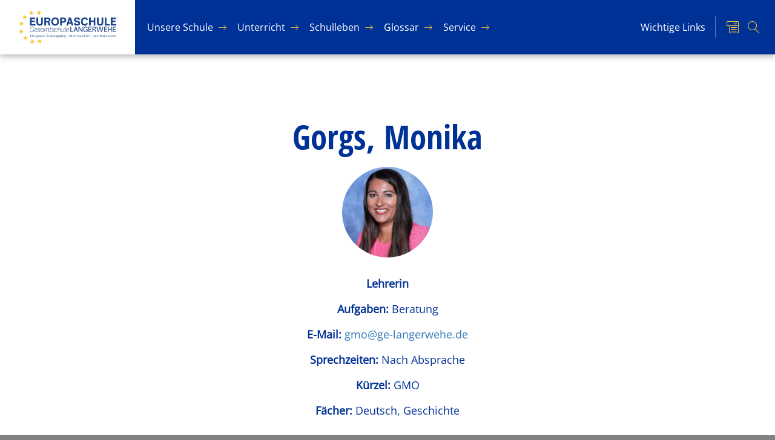

--- FILE ---
content_type: text/html; charset=UTF-8
request_url: https://www.ge-langerwehe.de/personen_page/gorgs-monika/
body_size: 98087
content:

<!DOCTYPE html>
<html lang="de">
<head>
	
	<meta http-equiv="content-type" content="text/html; charset=UTF-8" />
	<meta name="description" content="Herzlich willkommen!" />
	<meta http-equiv="X-UA-Compatible" content="IE=edge">
	<meta charset="UTF-8">
	<meta name="viewport" content="width=device-width, initial-scale=1">

	<!-- <link rel="stylesheet" type="text/css" href="https://www.ge-langerwehe.de/wp-content/themes/didapress_2/css/bootstrap.css"> -->
	<!-- <link rel="stylesheet" type="text/css" href="https://www.ge-langerwehe.de/wp-content/themes/didapress_2/linearicons/style.css"> -->

	
						<link rel="apple-touch-icon" sizes="57x57" href="/apple-icon-57x57.png">
<link rel="apple-touch-icon" sizes="60x60" href="/apple-icon-60x60.png">
<link rel="apple-touch-icon" sizes="72x72" href="/apple-icon-72x72.png">
<link rel="apple-touch-icon" sizes="76x76" href="/apple-icon-76x76.png">
<link rel="apple-touch-icon" sizes="114x114" href="/apple-icon-114x114.png">
<link rel="apple-touch-icon" sizes="120x120" href="/apple-icon-120x120.png">
<link rel="apple-touch-icon" sizes="144x144" href="/apple-icon-144x144.png">
<link rel="apple-touch-icon" sizes="152x152" href="/apple-icon-152x152.png">
<link rel="apple-touch-icon" sizes="180x180" href="/apple-icon-180x180.png">
<link rel="icon" type="image/png" sizes="192x192"  href="/android-icon-192x192.png">
<link rel="icon" type="image/png" sizes="32x32" href="/favicon-32x32.png">
<link rel="icon" type="image/png" sizes="96x96" href="/favicon-96x96.png">
<link rel="icon" type="image/png" sizes="16x16" href="/favicon-16x16.png">
<link rel="manifest" href="/manifest.json">
<meta name="msapplication-TileColor" content="#ffffff">
<meta name="msapplication-TileImage" content="/ms-icon-144x144.png">
<meta name="theme-color" content="#ffffff">
<meta name="referrer" content="no-referrer">			
	<link href='https://www.ge-langerwehe.de/wp-content/themes/didapress_2/fonts/import.css' rel='stylesheet'>

	<!-- 				<link href='https://fonts.googleapis.com/css?family=Open+Sans+Condensed:700' rel='stylesheet'>

		
					<link href='https://fonts.googleapis.com/css?family=Open+Sans:400,700' rel='stylesheet'>

		 -->

		
	
		
	
	
	
	<style>
		
			</style>

	<!-- Temporary external CSS -->
	<link rel="stylesheet" type="text/css" href="https://www.ge-langerwehe.de/_custom.css">	
	
	<title>Gorgs, Monika &#8211; Europaschule Langerwehe Gesamtschule</title>
<meta name='robots' content='max-image-preview:large' />
<link rel="alternate" type="application/rss+xml" title="Europaschule Langerwehe Gesamtschule &raquo; Feed" href="https://www.ge-langerwehe.de/feed/" />
<link rel="alternate" title="oEmbed (JSON)" type="application/json+oembed" href="https://www.ge-langerwehe.de/wp-json/oembed/1.0/embed?url=https%3A%2F%2Fwww.ge-langerwehe.de%2Fpersonen_page%2Fgorgs-monika%2F" />
<link rel="alternate" title="oEmbed (XML)" type="text/xml+oembed" href="https://www.ge-langerwehe.de/wp-json/oembed/1.0/embed?url=https%3A%2F%2Fwww.ge-langerwehe.de%2Fpersonen_page%2Fgorgs-monika%2F&#038;format=xml" />
<meta property="og:image" content="https://www.ge-langerwehe.de/wp-content/uploads/2024/09/Gorgs-Monika-scaled-e1727169918713-1200x1430.jpg"/>
<style id='wp-img-auto-sizes-contain-inline-css' type='text/css'>
img:is([sizes=auto i],[sizes^="auto," i]){contain-intrinsic-size:3000px 1500px}
/*# sourceURL=wp-img-auto-sizes-contain-inline-css */
</style>
<link rel='stylesheet' id='sbr_styles-css' href='https://www.ge-langerwehe.de/wp-content/plugins/reviews-feed/assets/css/sbr-styles.min.css?ver=2.1.1' type='text/css' media='all' />
<link rel='stylesheet' id='sbi_styles-css' href='https://www.ge-langerwehe.de/wp-content/plugins/instagram-feed-pro/css/sbi-styles.min.css?ver=6.9.0' type='text/css' media='all' />
<style id='wp-emoji-styles-inline-css' type='text/css'>

	img.wp-smiley, img.emoji {
		display: inline !important;
		border: none !important;
		box-shadow: none !important;
		height: 1em !important;
		width: 1em !important;
		margin: 0 0.07em !important;
		vertical-align: -0.1em !important;
		background: none !important;
		padding: 0 !important;
	}
/*# sourceURL=wp-emoji-styles-inline-css */
</style>
<style id='wp-block-library-inline-css' type='text/css'>
:root{--wp-block-synced-color:#7a00df;--wp-block-synced-color--rgb:122,0,223;--wp-bound-block-color:var(--wp-block-synced-color);--wp-editor-canvas-background:#ddd;--wp-admin-theme-color:#007cba;--wp-admin-theme-color--rgb:0,124,186;--wp-admin-theme-color-darker-10:#006ba1;--wp-admin-theme-color-darker-10--rgb:0,107,160.5;--wp-admin-theme-color-darker-20:#005a87;--wp-admin-theme-color-darker-20--rgb:0,90,135;--wp-admin-border-width-focus:2px}@media (min-resolution:192dpi){:root{--wp-admin-border-width-focus:1.5px}}.wp-element-button{cursor:pointer}:root .has-very-light-gray-background-color{background-color:#eee}:root .has-very-dark-gray-background-color{background-color:#313131}:root .has-very-light-gray-color{color:#eee}:root .has-very-dark-gray-color{color:#313131}:root .has-vivid-green-cyan-to-vivid-cyan-blue-gradient-background{background:linear-gradient(135deg,#00d084,#0693e3)}:root .has-purple-crush-gradient-background{background:linear-gradient(135deg,#34e2e4,#4721fb 50%,#ab1dfe)}:root .has-hazy-dawn-gradient-background{background:linear-gradient(135deg,#faaca8,#dad0ec)}:root .has-subdued-olive-gradient-background{background:linear-gradient(135deg,#fafae1,#67a671)}:root .has-atomic-cream-gradient-background{background:linear-gradient(135deg,#fdd79a,#004a59)}:root .has-nightshade-gradient-background{background:linear-gradient(135deg,#330968,#31cdcf)}:root .has-midnight-gradient-background{background:linear-gradient(135deg,#020381,#2874fc)}:root{--wp--preset--font-size--normal:16px;--wp--preset--font-size--huge:42px}.has-regular-font-size{font-size:1em}.has-larger-font-size{font-size:2.625em}.has-normal-font-size{font-size:var(--wp--preset--font-size--normal)}.has-huge-font-size{font-size:var(--wp--preset--font-size--huge)}.has-text-align-center{text-align:center}.has-text-align-left{text-align:left}.has-text-align-right{text-align:right}.has-fit-text{white-space:nowrap!important}#end-resizable-editor-section{display:none}.aligncenter{clear:both}.items-justified-left{justify-content:flex-start}.items-justified-center{justify-content:center}.items-justified-right{justify-content:flex-end}.items-justified-space-between{justify-content:space-between}.screen-reader-text{border:0;clip-path:inset(50%);height:1px;margin:-1px;overflow:hidden;padding:0;position:absolute;width:1px;word-wrap:normal!important}.screen-reader-text:focus{background-color:#ddd;clip-path:none;color:#444;display:block;font-size:1em;height:auto;left:5px;line-height:normal;padding:15px 23px 14px;text-decoration:none;top:5px;width:auto;z-index:100000}html :where(.has-border-color){border-style:solid}html :where([style*=border-top-color]){border-top-style:solid}html :where([style*=border-right-color]){border-right-style:solid}html :where([style*=border-bottom-color]){border-bottom-style:solid}html :where([style*=border-left-color]){border-left-style:solid}html :where([style*=border-width]){border-style:solid}html :where([style*=border-top-width]){border-top-style:solid}html :where([style*=border-right-width]){border-right-style:solid}html :where([style*=border-bottom-width]){border-bottom-style:solid}html :where([style*=border-left-width]){border-left-style:solid}html :where(img[class*=wp-image-]){height:auto;max-width:100%}:where(figure){margin:0 0 1em}html :where(.is-position-sticky){--wp-admin--admin-bar--position-offset:var(--wp-admin--admin-bar--height,0px)}@media screen and (max-width:600px){html :where(.is-position-sticky){--wp-admin--admin-bar--position-offset:0px}}

/*# sourceURL=wp-block-library-inline-css */
</style>
<style id='classic-theme-styles-inline-css' type='text/css'>
/*! This file is auto-generated */
.wp-block-button__link{color:#fff;background-color:#32373c;border-radius:9999px;box-shadow:none;text-decoration:none;padding:calc(.667em + 2px) calc(1.333em + 2px);font-size:1.125em}.wp-block-file__button{background:#32373c;color:#fff;text-decoration:none}
/*# sourceURL=/wp-includes/css/classic-themes.min.css */
</style>
<link rel='stylesheet' id='cff-css' href='https://www.ge-langerwehe.de/wp-content/plugins/custom-facebook-feed/assets/css/cff-style.min.css?ver=4.3.4' type='text/css' media='all' />
<link data-borlabs-cookie-style-blocker-handle="sb-font-awesome" data-borlabs-cookie-style-blocker-id="sb-font-awesome" rel='stylesheet' id='sb-font-awesome-css' data-borlabs-cookie-style-blocker-href='https://www.ge-langerwehe.de/wp-content/plugins/custom-facebook-feed/assets/css/font-awesome.min.css?ver=4.7.0' type='text/css' media='all' />
<link rel='stylesheet' id='bootstrap_style-css' href='https://www.ge-langerwehe.de/wp-content/themes/didapress_2/css/bootstrap.min.css?ver=1' type='text/css' media='all' />
<link rel='stylesheet' id='iconfont_style-css' href='https://www.ge-langerwehe.de/wp-content/themes/didapress_2/css/nucleo-outline.css?ver=1' type='text/css' media='all' />
<link rel='stylesheet' id='linearicons_style-css' href='https://www.ge-langerwehe.de/wp-content/themes/didapress_2/linearicons/style.css?ver=1' type='text/css' media='all' />
<link rel='stylesheet' id='vendor2_fancybox_style-css' href='https://www.ge-langerwehe.de/wp-content/themes/didapress_2/js_vendor/fancybox/jquery.fancybox.css?ver=1' type='text/css' media='all' />
<link rel='stylesheet' id='vendor2_shariff_style-css' href='https://www.ge-langerwehe.de/wp-content/themes/didapress_2/js_vendor/shariff/shariff.complete.css?ver=1' type='text/css' media='all' />
<link rel='stylesheet' id='vendor2_aos_style-css' href='https://www.ge-langerwehe.de/wp-content/themes/didapress_2/js_vendor/aos/aos.css?ver=1' type='text/css' media='all' />
<link rel='stylesheet' id='borlabs-cookie-custom-css' href='https://www.ge-langerwehe.de/wp-content/cache/borlabs-cookie/1/borlabs-cookie-1-de.css?ver=3.3.23-89' type='text/css' media='all' />
<link rel='stylesheet' id='ics-calendar-css' href='https://www.ge-langerwehe.de/wp-content/plugins/ics-calendar-pro/vendors/ics-calendar/assets/style.min.css?ver=11.5.15E' type='text/css' media='all' />
<link rel='stylesheet' id='ics-calendar-pro-css' href='https://www.ge-langerwehe.de/wp-content/plugins/ics-calendar-pro/assets/style.min.css?ver=5.10.9' type='text/css' media='all' />
<style id='ics-calendar-pro-inline-css' type='text/css'>
.ics-calendar, .r34ics_lightbox{--r34ics--color--white:#ffffff !important;}.ics-calendar, .r34ics_lightbox{--r34ics--color--whitesmoke:#f5f5f5 !important;}.ics-calendar, .r34ics_lightbox{--r34ics--color--gainsboro:#dcdcdc !important;}.ics-calendar, .r34ics_lightbox{--r34ics--color--darkgray:#a9a9a9 !important;}.ics-calendar, .r34ics_lightbox{--r34ics--color--gray:#808080 !important;}.ics-calendar .ics-calendar-title, .ics-calendar .ics-calendar-label, .ics-calendar .ics-calendar-date{color:var(--r34ics--color--gray);}.ics-calendar, .r34ics_lightbox{--r34ics--color--dimgray:#696969 !important;}.ics-calendar, .r34ics_lightbox{--r34ics--color--black:#000000 !important;}.ics-calendar-sidebar{top:5em;}.ics-calendar .fc{--r34ics--fc--font--size:13px !important;}.ics-calendar-month-grid, .ics-calendar-grid-wrapper, .ics-calendar-widget-grid{font-size:100% !important;}.ics-calendar-list-wrapper, .ics-calendar-sidebar, .ics-calendar-day-details{font-size:100% !important;}
/*# sourceURL=ics-calendar-pro-inline-css */
</style>
<link rel='stylesheet' id='style-css' href='https://www.ge-langerwehe.de/wp-content/themes/didapress_2/style.css?ver=6.9' type='text/css' media='all' />
<link rel='stylesheet' id='custom_style-css' href='https://www.ge-langerwehe.de/wp-content/uploads/custom-styles.css?ver=6.9' type='text/css' media='all' />
<script type="text/javascript" src="https://www.ge-langerwehe.de/wp-content/themes/didapress_2/js/jquery.min.js?ver=6.9" id="jquery-js"></script>
<script data-no-optimize="1" data-no-minify="1" data-cfasync="false" type="text/javascript" src="https://www.ge-langerwehe.de/wp-content/cache/borlabs-cookie/1/borlabs-cookie-config-de.json.js?ver=3.3.23-105" id="borlabs-cookie-config-js"></script>
<link rel="https://api.w.org/" href="https://www.ge-langerwehe.de/wp-json/" /><link rel="EditURI" type="application/rsd+xml" title="RSD" href="https://www.ge-langerwehe.de/xmlrpc.php?rsd" />
<link rel="canonical" href="https://www.ge-langerwehe.de/personen_page/gorgs-monika/" />
<link rel='shortlink' href='https://www.ge-langerwehe.de/?p=4149196' />

</head>


<body class="wp-singular personen-template-default single single-personen postid-4149196 wp-theme-didapress_2 scrolltop_s_oben main_menu-topnav_3 tpl_footer_1 ">
	<div class="menuhelper"> </div>

	<!-- Quicksearch -->
	<div id="quicksearch_b" class="hideme">
		<div class="quicksearch-wrapper">
			<form role="search" method="get" class="search-form" action="https://www.ge-langerwehe.de/">
				<div class="quicksearch-formgroup cf">
					<label class="shy">
						<span class="screen-reader-text">Suche nach:</span>
					</label>
					<input type="search" class="quicksearch-input" placeholder="Suchwort + ENTER" value="" name="s" title="Suche nach:" />
				</div>
				<a href="javascript:void(0);" id="quicksearch-close" class="iconFwrapper iconFwrapper_search_close"><span><span class="icon-cross"></span></span></a>
			</form>
		</div>
	</div>
	<div class="quicksearch_bg"></div>

	
<main class="main_wrapper tpl_main_1">
	<div class="wrapper_header">

					
<section class="main_menu main_menu-topnav_3">
	<nav class="main_menu_wrapper cf">
		<div class="main_menu_inner">
			<div class="topnav_main">			
																	<div class="cf menu-element-group menu-element_menulogo">
								<a href="https://www.ge-langerwehe.de/" class="menulogo">
									<img src="https://www.ge-langerwehe.de/wp-content/uploads/2021/04/Europaschule-Langerwehe-Logo.jpg" />
								</a>
							</div>
												

																	<div class="cf menu-element-group menu-element_menulogo menu-element_menulogo_sticky sticky_menulogo_animation_slide-down">
								<a href="https://www.ge-langerwehe.de/" class="menulogo">
									<img src="https://www.ge-langerwehe.de/wp-content/uploads/2021/04/Europaschule-Langerwehe-Logo.jpg" />
								</a>
							</div>
							
									
				<div id="main-nav" class="cf menu-element-group">
					<ul class="cf hyphenate" id="menuentrys">
		
														<form role="search" method="get" class="search-form_mobilemenu" action="https://www.ge-langerwehe.de/">
						<input type="search" class="quicksearch-input" placeholder="Suchwort + ENTER" value="" name="s" title="Suche nach:" />
					</form>
											
	
	<div class="main_menu_mobile_quicklinks cf">
	    	            		
	            		            							<a 
							style="color: #515d71"
							href="https://www.catering-reinart.de/europaschule"
							class="menu-element iconFwrapper hvr-grow" 
							target="_blank"
							title="Speisepläne"
						>
							
															<span class="icon-apple"></span>																		
							<span class="qlink_title">Speisepläne</span>

	            		</a>					
	            						            							<a 
							style="color: #515d71"
							href="https://ajax.webuntis.com/WebUntis/?school=ges-langerwehe#/basic/login"
							class="menu-element iconFwrapper hvr-grow" 
							target=""
							title="Vertretungsplan"
						>
							
															<span class="icon-bookmark2"></span>																		
							<span class="qlink_title">Vertretungsplan</span>

	            		</a>					
	            						            							<a 
							style="color: #515d71"
							href="https://www.ge-langerwehe.de/service/downloads/"
							class="menu-element iconFwrapper hvr-grow" 
							target=""
							title="Downloadbereich"
						>
							
															<span class="icon-paperclip"></span>																		
							<span class="qlink_title">Downloadbereich</span>

	            		</a>					
	            						            							<a 
							style="color: #515d71"
							href="https://www.ge-langerwehe.de/service/busfahrplaene/"
							class="menu-element iconFwrapper hvr-grow" 
							target=""
							title="Busfahrpläne"
						>
							
															<span class="icon-bus2"></span>																		
							<span class="qlink_title">Busfahrpläne</span>

	            		</a>					
	            											</div>

	<li class='parent'><a class="preventlink" href="javascript: void(0)">Unsere Schule</a>
<ul class='sub-menu'>
	<li ><a href="https://www.ge-langerwehe.de/unsere-schule/organigramm-der-schule/">Organigramm der Schule</a></li>
	<li ><a href="https://www.ge-langerwehe.de/unsere-schule/pressearchiv/">Pressearchiv</a></li>
	<li ><a href="https://www.ge-langerwehe.de/unsere-schule/konzepte/">Konzepte</a></li>
	<li ><a href="https://www.ge-langerwehe.de/unsere-schule/leitbild/">Unser Leitbild</a></li>
	<li class='parent'><a class="preventlink" href="javascript: void(0)">Unser Team</a>
	<ul class='sub-menu'>
		<li ><a href="https://www.ge-langerwehe.de/unsere-schule/unser-team/schulleitung/">Unsere Schulleitung</a></li>
		<li ><a href="https://www.ge-langerwehe.de/unsere-schule/unser-team/sekretariat/">Sekretariat</a></li>
		<li ><a href="https://www.ge-langerwehe.de/unsere-schule/unser-team/kollegium/">Kollegium</a></li>
		<li ><a href="https://www.ge-langerwehe.de/unsere-schule/unser-team/berufsberatung/">Berufsorientierung</a></li>
		<li class='parent'><a href="https://www.ge-langerwehe.de/unsere-schule/unser-team/beratungsteam/">Beratungsteam</a>
		<ul class='sub-menu'>
			<li ><a href="https://www.ge-langerwehe.de/unsere-schule/unser-team/beratungsteam/trauerbegleitung/">Trauerbegleitung</a></li>
		</ul>
</li>
		<li ><a href="https://www.ge-langerwehe.de/unsere-schule/unser-team/schulsozialarbeit/">Schulsozialarbeit</a></li>
		<li ><a href="https://www.ge-langerwehe.de/unsere-schule/unser-team/hausmeister/">Hausmeister</a></li>
		<li ><a href="https://www.ge-langerwehe.de/unsere-schule/unser-team/mensa/">Mensa</a></li>
	</ul>
</li>
	<li ><a href="https://www.ge-langerwehe.de/unsere-schule/schule-der-zukunft/">Schule der Zukunft</a></li>
	<li ><a href="https://www.ge-langerwehe.de/unsere-schule/schuelervertretung/">Schülervertretung</a></li>
	<li ><a href="https://www.ge-langerwehe.de/unsere-schule/elternpflegschaft/">Schulpflegschaft</a></li>
	<li ><a href="https://www.ge-langerwehe.de/unsere-schule/foerderverein/">Förderverein</a></li>
	<li ><a href="https://www.ge-langerwehe.de/unsere-schule/buecherei/">Bücherei</a></li>
</ul>
</li>
<li class='parent'><a class="preventlink" href="javascript: void(0)">Unterricht</a>
<ul class='sub-menu'>
	<li class='parent'><a class="preventlink" href="javascript: void(0)">Jahrgangsstufen</a>
	<ul class='sub-menu'>
		<li ><a href="https://www.ge-langerwehe.de/unterricht/jahrgangsstufen/unterstufe/">Unterstufe (5-7)</a></li>
		<li ><a href="https://www.ge-langerwehe.de/unterricht/jahrgangsstufen/mittelstufe/">Mittelstufe (8-10)</a></li>
		<li class='parent'><a href="https://www.ge-langerwehe.de/unterricht/jahrgangsstufen/abteilung-3-sek-2-2/">Oberstufe (11-13)</a>
		<ul class='sub-menu'>
			<li ><a href="https://www.ge-langerwehe.de/unterricht/jahrgangsstufen/abteilung-3-sek-2-2/das-oberstufenteam/">Das Oberstufenteam</a></li>
			<li ><a href="https://www.ge-langerwehe.de/unterricht/jahrgangsstufen/abteilung-3-sek-2-2/lupo-laufbahntool/">LuPO &#8211; Laufbahntool</a></li>
		</ul>
</li>
	</ul>
</li>
	<li class='parent'><a class="preventlink" href="javascript: void(0)">Fächer</a>
	<ul class='sub-menu'>
		<li class='parent'><a class="preventlink" href="javascript: void(0)">Sprachen</a>
		<ul class='sub-menu'>
			<li ><a href="https://www.ge-langerwehe.de/unterricht/faecher/sprachen/deutsch/">Deutsch</a></li>
			<li ><a href="https://www.ge-langerwehe.de/unterricht/faecher/sprachen/englisch/">Englisch</a></li>
			<li ><a href="https://www.ge-langerwehe.de/unterricht/faecher/sprachen/spanisch/">Spanisch</a></li>
			<li ><a href="https://www.ge-langerwehe.de/unterricht/faecher/sprachen/latein/">Latein</a></li>
			<li ><a href="https://www.ge-langerwehe.de/unterricht/faecher/sprachen/franzoesisch/">Französisch</a></li>
		</ul>
</li>
		<li class='parent'><a href="https://www.ge-langerwehe.de/unterricht/faecher/mint/">MINT</a>
		<ul class='sub-menu'>
			<li ><a href="https://www.ge-langerwehe.de/unterricht/faecher/mint/mathematik/">Mathematik</a></li>
			<li ><a href="https://www.ge-langerwehe.de/unterricht/faecher/mint/chemie/">Chemie</a></li>
			<li ><a href="https://www.ge-langerwehe.de/unterricht/faecher/mint/physik/">Physik</a></li>
			<li ><a href="https://www.ge-langerwehe.de/unterricht/faecher/mint/biologie/">Biologie</a></li>
			<li ><a href="https://www.ge-langerwehe.de/unterricht/faecher/mint/technik/">Technik</a></li>
			<li ><a href="https://www.ge-langerwehe.de/unterricht/faecher/mint/naturwissenschaften/">Naturwissenschaften</a></li>
			<li ><a href="https://www.ge-langerwehe.de/unterricht/faecher/mint/informatik/">Informatik</a></li>
		</ul>
</li>
		<li class='parent'><a class="preventlink" href="javascript: void(0)">Gesellschaft</a>
		<ul class='sub-menu'>
			<li ><a href="https://www.ge-langerwehe.de/unterricht/faecher/gesellschaft/sozialwissenschaften-politik/">Politik</a></li>
			<li ><a href="https://www.ge-langerwehe.de/unterricht/faecher/gesellschaft/sozialwissenschaften/">Sozialwissenschaften</a></li>
			<li ><a href="https://www.ge-langerwehe.de/unterricht/faecher/gesellschaft/wirtschaft/">Wirtschaft</a></li>
			<li ><a href="https://www.ge-langerwehe.de/unterricht/faecher/gesellschaft/erdkunde/">Erdkunde</a></li>
			<li ><a href="https://www.ge-langerwehe.de/unterricht/faecher/gesellschaft/geschichte/">Geschichte</a></li>
			<li ><a href="https://www.ge-langerwehe.de/unterricht/faecher/gesellschaft/paedagogik/">Erziehungswissenschaft</a></li>
			<li ><a href="https://www.ge-langerwehe.de/unterricht/faecher/gesellschaft/religion/">Katholische Religionslehre</a></li>
			<li ><a href="https://www.ge-langerwehe.de/unterricht/faecher/gesellschaft/evangelische-religionslehre/">Evangelische Religionslehre</a></li>
			<li ><a href="https://www.ge-langerwehe.de/unterricht/faecher/gesellschaft/philosophie/">Philosophie</a></li>
			<li ><a href="https://www.ge-langerwehe.de/unterricht/faecher/gesellschaft/hauswirtschaft/">Hauswirtschaft</a></li>
		</ul>
</li>
		<li class='parent'><a class="preventlink" href="javascript: void(0)">Künstlerisch-Musische Fächer</a>
		<ul class='sub-menu'>
			<li ><a href="https://www.ge-langerwehe.de/unterricht/faecher/musisch/musik/">Musik</a></li>
			<li ><a href="https://www.ge-langerwehe.de/unterricht/faecher/musisch/kunst/">Kunst</a></li>
			<li ><a href="https://www.ge-langerwehe.de/unterricht/faecher/musisch/darsteller-gestalten/">Darstellen und Gestalten</a></li>
		</ul>
</li>
		<li ><a href="https://www.ge-langerwehe.de/unterricht/faecher/sport/">Sport</a></li>
	</ul>
</li>
	<li class='parent'><a href="https://www.ge-langerwehe.de/unterricht/europaschule/">Europaschule</a>
	<ul class='sub-menu'>
		<li class='parent'><a href="https://www.ge-langerwehe.de/unterricht/europaschule/erasmus-2/">Erasmus+</a>
		<ul class='sub-menu'>
			<li class='parent'><a href="https://www.ge-langerwehe.de/unterricht/europaschule/erasmus-2/erasmus/">Erasmus+ (2017-2023)</a>
			<ul class='sub-menu'>
				<li ><a href="https://www.ge-langerwehe.de/unterricht/europaschule/erasmus-2/erasmus/erasmus-how-sustainable-is-my-school/">Erasmus+ &#8211; How sustainable is my school?</a></li>
				<li ><a href="https://www.ge-langerwehe.de/unterricht/europaschule/erasmus-2/erasmus/erasmus-clean/">Erasmus+ &#8211; C.L.E.A.N.</a></li>
				<li ><a href="https://www.ge-langerwehe.de/unterricht/europaschule/erasmus-2/erasmus/erasmus-health-sport/">Erasmus+ &#8211; Sports &#038; Health</a></li>
				<li ><a href="https://www.ge-langerwehe.de/unterricht/europaschule/erasmus-2/erasmus/erasmus-st-a-r-t-up-to-eu-storytelling-ancient-roman-traces-up-to-europe/">Erasmus+ – St.A.R.T.UP to EU: Storytelling Ancient Roman Traces up to Europe</a></li>
				<li ><a href="https://www.ge-langerwehe.de/unterricht/europaschule/erasmus-2/erasmus/erasmus-circus-of-emotions/">Erasmus+ &#8211; Circus of Emotions</a></li>
				<li ><a href="https://www.ge-langerwehe.de/unterricht/europaschule/erasmus-2/erasmus/erasmus-parallel-history/">Erasmus+ &#8211; Parallel History</a></li>
			</ul>
</li>
			<li class='parent'><a href="https://www.ge-langerwehe.de/unterricht/europaschule/erasmus-2/erasmus-akkreditierung-2021-2027/">Erasmus+ (2021-2027)</a>
			<ul class='sub-menu'>
				<li ><a href="https://www.ge-langerwehe.de/unterricht/europaschule/erasmus-2/erasmus-akkreditierung-2021-2027/plastic-ranger/">Erasmus+ &#8211; Plastic Ranger</a></li>
				<li ><a href="https://www.ge-langerwehe.de/unterricht/europaschule/erasmus-2/erasmus-akkreditierung-2021-2027/shipping-th2e-sunshine/">Shipping tH2e Sunshine</a></li>
			</ul>
</li>
		</ul>
</li>
		<li ><a href="https://www.ge-langerwehe.de/unterricht/europaschule/austauschprogramme/">Austauschprogramme und Auslandsfahrten</a></li>
		<li ><a href="https://www.ge-langerwehe.de/unterricht/europaschule/pasch-lehrerhospitationsprogramm/">PASCH Lehrerhospitations-programm</a></li>
		<li ><a href="https://www.ge-langerwehe.de/unterricht/europaschule/europa-macht-schule/">Europa macht Schule</a></li>
		<li ><a href="https://www.ge-langerwehe.de/unterricht/europaschule/euregio/">Euregio-Literaturpreis</a></li>
		<li ><a href="https://www.ge-langerwehe.de/unterricht/europaschule/deutschland-plus/">Deutschland Plus</a></li>
		<li ><a href="https://www.ge-langerwehe.de/unterricht/europaschule/internationale-praktika/">Internationale Praktika</a></li>
		<li ><a href="https://www.ge-langerwehe.de/unterricht/europaschule/delf/">DELF</a></li>
		<li ><a href="https://www.ge-langerwehe.de/unterricht/europaschule/europatag/">Europatag</a></li>
		<li ><a href="https://www.ge-langerwehe.de/unterricht/europaschule/lernecke-europa/">Lernecke Europa</a></li>
		<li ><a href="https://www.ge-langerwehe.de/unterricht/europaschule/euregio-2/">Euregio</a></li>
	</ul>
</li>
	<li class='parent'><a class="preventlink" href="javascript: void(0)">Digitale Schule</a>
	<ul class='sub-menu'>
		<li ><a href="https://www.ge-langerwehe.de/unterricht/digitale-schule/tablet-klassen/">Tablet-Klassen</a></li>
		<li ><a href="https://www.ge-langerwehe.de/unterricht/digitale-schule/teams-kommunikationsplattform/">Teams &#8211; Kommunikation</a></li>
		<li ><a href="https://www.ge-langerwehe.de/unterricht/digitale-schule/untis-stundenplan/">Untis &#8211; Stundenplan</a></li>
		<li ><a href="https://www.ge-langerwehe.de/unterricht/digitale-schule/bildungslogin-schulbuecher/">Bildungslogin &#8211; Schulbücher</a></li>
		<li ><a href="https://www.ge-langerwehe.de/unterricht/digitale-schule/faq/">FAQ &#8211; zum Schulstart</a></li>
	</ul>
</li>
	<li ><a href="https://www.ge-langerwehe.de/unterricht/nationalpark-schule/">Nationalpark-Schule</a></li>
	<li ><a href="https://www.ge-langerwehe.de/unterricht/bilingualer-unterricht/">Bilingualer Unterricht</a></li>
	<li ><a href="https://www.ge-langerwehe.de/unterricht/green-cool-school/">Green Cool School</a></li>
	<li ><a href="https://www.ge-langerwehe.de/unterricht/mint/">MINT</a></li>
	<li ><a href="https://www.ge-langerwehe.de/unterricht/iii-5-kann-ich-nicht-lesen/">Junior Ingenieur Akademie</a></li>
	<li ><a href="https://www.ge-langerwehe.de/unterricht/lrs-foerderprogramm/">LRS &#8211; Förderprogramm</a></li>
	<li ><a href="https://www.ge-langerwehe.de/unterricht/talentfoerderung/">Talentförderung</a></li>
	<li ><a href="https://www.ge-langerwehe.de/unterricht/internationale-vorbereitungsklasse/">Internationale Vorbereitungsklasse</a></li>
</ul>
</li>
<li class='parent'><a class="preventlink" href="javascript: void(0)">Schulleben</a>
<ul class='sub-menu'>
	<li ><a href="https://www.ge-langerwehe.de/schulleben/projekte-und-aktivitaeten/">Projekte und Aktivitäten</a></li>
	<li ><a href="https://www.ge-langerwehe.de/schulleben/the-duke-of-edinburghs-international-award/">The Duke of Edinburgh&#8217;s International Award</a></li>
	<li class='parent'><a href="https://www.ge-langerwehe.de/schulleben/ganztagsbetreuung/">Ganztag</a>
	<ul class='sub-menu'>
		<li class='parent'><a href="https://www.ge-langerwehe.de/schulleben/ganztagsbetreuung/ag-angebote/">AG-Angebote</a>
		<ul class='sub-menu'>
			<li ><a href="https://www.ge-langerwehe.de/schulleben/ganztagsbetreuung/ag-angebote/holz-ag/">Holz-AG</a></li>
			<li ><a href="https://www.ge-langerwehe.de/schulleben/ganztagsbetreuung/ag-angebote/naehen-mit-der-naehmaschine-ag/">Nähen mit der Nähmaschine-AG</a></li>
			<li ><a href="https://www.ge-langerwehe.de/schulleben/ganztagsbetreuung/ag-angebote/zauber-ag/">Zauber-AG</a></li>
		</ul>
</li>
	</ul>
</li>
	<li class='parent'><a href="https://www.ge-langerwehe.de/schulleben/gesunde-schule/">Gesunde Schule</a>
	<ul class='sub-menu'>
		<li ><a href="https://www.ge-langerwehe.de/schulleben/gesunde-schule/streitschlichtung/">Streitschlichtung</a></li>
		<li ><a href="https://www.ge-langerwehe.de/schulleben/gesunde-schule/schulsanitaeter/">Schulsanitäter</a></li>
	</ul>
</li>
	<li class='parent'><a href="https://www.ge-langerwehe.de/schulleben/gelaktuell/">GELaktuell</a>
	<ul class='sub-menu'>
		<li ><a href="https://www.ge-langerwehe.de/schulleben/gelaktuell/gelaktuell-blog/">Sendungen</a></li>
	</ul>
</li>
	<li ><a href="https://www.ge-langerwehe.de/schulleben/schulgarten/">Schulgarten</a></li>
	<li ><a href="https://www.ge-langerwehe.de/schulleben/schuelerlotsen/">Schülerlotsen</a></li>
	<li ><a href="https://www.ge-langerwehe.de/schulleben/ehemalige/">Ehemalige</a></li>
</ul>
</li>
<li class='parent'><a href="https://www.ge-langerwehe.de/glossar/">Glossar</a>
<ul class='sub-menu'>
	<li ><a href="https://www.ge-langerwehe.de/glossar/glossar/">A-Z</a></li>
</ul>
</li>
<li class='parent'><a class="preventlink" href="javascript: void(0)">Service</a>
<ul class='sub-menu'>
	<li ><a href="https://www.ge-langerwehe.de/service/kontakt/">Kontakt</a></li>
	<li ><a href="https://www.ge-langerwehe.de/service/praktikum/">Praktikum</a></li>
	<li class='parent'><a class="preventlink" href="javascript: void(0)">Anmeldung</a>
	<ul class='sub-menu'>
		<li ><a href="https://www.ge-langerwehe.de/service/anmeldung-3/informationen-zum-schnupper-entdeckernachmittag/">Informationen zum Schnupper-/Entdeckernachmittag</a></li>
		<li ><a href="https://www.ge-langerwehe.de/service/anmeldung-3/anmeldung/">Anmeldung Sekundarstufe I</a></li>
		<li ><a href="https://www.ge-langerwehe.de/service/anmeldung-3/anmeldung-2-2/">Anmeldung Sekundarstufe II</a></li>
	</ul>
</li>
	<li ><a href="https://www.ge-langerwehe.de/service/downloads/">Downloads &#038; Infos</a></li>
	<li ><a href="https://www.ge-langerwehe.de/service/uebergang-nach-der-10-klasse-schueler-online/">Schüler-Online</a></li>
	<li ><a href="https://www.ge-langerwehe.de/service/kurs-partnerschaften/">KURS-Partnerschaften</a></li>
	<li ><a href="https://www.ge-langerwehe.de/service/untis/">Untis</a></li>
	<li ><a href="https://www.ge-langerwehe.de/service/zertifikate/">Auszeichnungen / Zertifikate</a></li>
	<li ><a href="https://www.ge-langerwehe.de/service/shop-tabletklasse/">Shop TabletKlasse</a></li>
</ul>
</li>
</ul>
				</div>
			</div>

			<div class="topnav_submenus cf">
				<div class="
					cf 
					menu-element-group 
					menu-element-group-quicklinks
				">
												
															<ul id="quick" class="quicklinks_menu">
									<li>
										<a href="#">
											<span>
																									Wichtige Links													
											</span>									
										</a>
										<ul>
																							<li class="topnav_3 quicklink_li">
															            			
													<a href="https://www.catering-reinart.de/europaschule" class="iconFwrapper">
													
																													<span class="icon-apple"></span>																									
														Speisepläne
													</a>
																									</li>
																							<li class="topnav_3 quicklink_li">
															            			
													<a href="https://ajax.webuntis.com/WebUntis/?school=ges-langerwehe#/basic/login" class="iconFwrapper">
													
																													<span class="icon-bookmark2"></span>																									
														Vertretungsplan
													</a>
																									</li>
																							<li class="topnav_3 quicklink_li">
															            			
													<a href="https://www.ge-langerwehe.de/service/downloads/" class="iconFwrapper">
													
																													<span class="icon-paperclip"></span>																									
														Downloadbereich
													</a>
																									</li>
																							<li class="topnav_3 quicklink_li">
															            			
													<a href="https://www.ge-langerwehe.de/service/busfahrplaene/" class="iconFwrapper">
													
																													<span class="icon-bus2"></span>																									
														Busfahrpläne
													</a>
																									</li>
																					</ul>
									</li>
								</ul>

							
									</div>
				
										<div class="topnav_submenus cf">				   
							<div class="menu-element-group menu-element-group-standard">	
																												<a 
											href="#" 
											onclick="return-false" 
											class="menu-element menu-element_sitemap menuoverview-open iconFwrapper hvr-grow"
											data-toggle="tooltip" data-placement="bottom"											title="Sitemap"
											>
											<span class="icon-menu3"></span>											<span class="icon-cross2"></span>											</a>
																				
								
																						
											<a 
											href="javascript:void(0);" 
											onclick="return-false" 
											class="menu-element menu-element-search quicksearch-open iconFwrapper hvr-grow"
											data-toggle="tooltip" data-placement="bottom"											title="Suchen" 
											>
											<span class="icon-magnifier"></span>											</a>					
																				
																
								<a id="menuButton" class="menu-element menu-element_slicknav_opener iconFwrapper hvr-grow" tabindex="0" aria-haspopup="true" href="#" style="outline: medium none;">
									<span class="icon-menu8"></span>									<span class="icon-cross2"></span>								</a>						
							</div>				    
						</div>
								</div>
		</div>
	</nav>
</section>
			
				

		
		<div id="mobilenav_wrapper" class="main_menu_mobile_3"> </div>		

<div class ="menuoverview-open-wrapper">
	<ul id="menu_overview">
		<li class="page_item page-item-2424"><a href="https://www.ge-langerwehe.de/">Startseite</a></li>
<li class="page_item page-item-1929 page_item_has_children"><a href="https://www.ge-langerwehe.de/unsere-schule/">Unsere Schule</a>
<ul class='children'>
	<li class="page_item page-item-63004"><a href="https://www.ge-langerwehe.de/unsere-schule/organigramm-der-schule/">Organigramm der Schule</a></li>
	<li class="page_item page-item-4149931"><a href="https://www.ge-langerwehe.de/unsere-schule/pressearchiv/">Pressearchiv</a></li>
	<li class="page_item page-item-4147343"><a href="https://www.ge-langerwehe.de/unsere-schule/konzepte/">Konzepte</a></li>
	<li class="page_item page-item-46557"><a href="https://www.ge-langerwehe.de/unsere-schule/leitbild/">Unser Leitbild</a></li>
	<li class="page_item page-item-1950 page_item_has_children"><a href="https://www.ge-langerwehe.de/unsere-schule/unser-team/">Unser Team</a>
	<ul class='children'>
		<li class="page_item page-item-1952"><a href="https://www.ge-langerwehe.de/unsere-schule/unser-team/schulleitung/">Unsere Schulleitung</a></li>
		<li class="page_item page-item-46746"><a href="https://www.ge-langerwehe.de/unsere-schule/unser-team/sekretariat/">Sekretariat</a></li>
		<li class="page_item page-item-46747"><a href="https://www.ge-langerwehe.de/unsere-schule/unser-team/kollegium/">Kollegium</a></li>
		<li class="page_item page-item-46748"><a href="https://www.ge-langerwehe.de/unsere-schule/unser-team/berufsberatung/">Berufsorientierung</a></li>
		<li class="page_item page-item-50799 page_item_has_children"><a href="https://www.ge-langerwehe.de/unsere-schule/unser-team/beratungsteam/">Beratungsteam</a>
		<ul class='children'>
			<li class="page_item page-item-4150255"><a href="https://www.ge-langerwehe.de/unsere-schule/unser-team/beratungsteam/trauerbegleitung/">Trauerbegleitung</a></li>
		</ul>
</li>
		<li class="page_item page-item-48250"><a href="https://www.ge-langerwehe.de/unsere-schule/unser-team/schulsozialarbeit/">Schulsozialarbeit</a></li>
		<li class="page_item page-item-46749"><a href="https://www.ge-langerwehe.de/unsere-schule/unser-team/hausmeister/">Hausmeister</a></li>
		<li class="page_item page-item-46750"><a href="https://www.ge-langerwehe.de/unsere-schule/unser-team/mensa/">Mensa</a></li>
	</ul>
</li>
	<li class="page_item page-item-4151261"><a href="https://www.ge-langerwehe.de/unsere-schule/schule-der-zukunft/">Schule der Zukunft</a></li>
	<li class="page_item page-item-45930"><a href="https://www.ge-langerwehe.de/unsere-schule/schuelervertretung/">Schülervertretung</a></li>
	<li class="page_item page-item-46560"><a href="https://www.ge-langerwehe.de/unsere-schule/elternpflegschaft/">Schulpflegschaft</a></li>
	<li class="page_item page-item-45924"><a href="https://www.ge-langerwehe.de/unsere-schule/foerderverein/">Förderverein</a></li>
	<li class="page_item page-item-4147522"><a href="https://www.ge-langerwehe.de/unsere-schule/buecherei/">Bücherei</a></li>
</ul>
</li>
<li class="page_item page-item-5443 page_item_has_children"><a href="https://www.ge-langerwehe.de/unterricht/">Unterricht</a>
<ul class='children'>
	<li class="page_item page-item-51546 page_item_has_children"><a href="https://www.ge-langerwehe.de/unterricht/jahrgangsstufen/">Jahrgangsstufen</a>
	<ul class='children'>
		<li class="page_item page-item-51540"><a href="https://www.ge-langerwehe.de/unterricht/jahrgangsstufen/unterstufe/">Unterstufe (5-7)</a></li>
		<li class="page_item page-item-51541"><a href="https://www.ge-langerwehe.de/unterricht/jahrgangsstufen/mittelstufe/">Mittelstufe (8-10)</a></li>
		<li class="page_item page-item-51542 page_item_has_children"><a href="https://www.ge-langerwehe.de/unterricht/jahrgangsstufen/abteilung-3-sek-2-2/">Oberstufe (11-13)</a>
		<ul class='children'>
			<li class="page_item page-item-51590"><a href="https://www.ge-langerwehe.de/unterricht/jahrgangsstufen/abteilung-3-sek-2-2/das-oberstufenteam/">Das Oberstufenteam</a></li>
			<li class="page_item page-item-710621"><a href="https://www.ge-langerwehe.de/unterricht/jahrgangsstufen/abteilung-3-sek-2-2/lupo-laufbahntool/">LuPO &#8211; Laufbahntool</a></li>
		</ul>
</li>
	</ul>
</li>
	<li class="page_item page-item-1783 page_item_has_children"><a href="https://www.ge-langerwehe.de/unterricht/faecher/">Fächer</a>
	<ul class='children'>
		<li class="page_item page-item-1822 page_item_has_children"><a href="https://www.ge-langerwehe.de/unterricht/faecher/sprachen/">Sprachen</a>
		<ul class='children'>
			<li class="page_item page-item-46758"><a href="https://www.ge-langerwehe.de/unterricht/faecher/sprachen/deutsch/">Deutsch</a></li>
			<li class="page_item page-item-1881"><a href="https://www.ge-langerwehe.de/unterricht/faecher/sprachen/englisch/">Englisch</a></li>
			<li class="page_item page-item-1971"><a href="https://www.ge-langerwehe.de/unterricht/faecher/sprachen/spanisch/">Spanisch</a></li>
			<li class="page_item page-item-45315"><a href="https://www.ge-langerwehe.de/unterricht/faecher/sprachen/latein/">Latein</a></li>
			<li class="page_item page-item-45319"><a href="https://www.ge-langerwehe.de/unterricht/faecher/sprachen/franzoesisch/">Französisch</a></li>
		</ul>
</li>
		<li class="page_item page-item-49354 page_item_has_children"><a href="https://www.ge-langerwehe.de/unterricht/faecher/mint/">MINT</a>
		<ul class='children'>
			<li class="page_item page-item-46792"><a href="https://www.ge-langerwehe.de/unterricht/faecher/mint/mathematik/">Mathematik</a></li>
			<li class="page_item page-item-46793"><a href="https://www.ge-langerwehe.de/unterricht/faecher/mint/chemie/">Chemie</a></li>
			<li class="page_item page-item-46794"><a href="https://www.ge-langerwehe.de/unterricht/faecher/mint/physik/">Physik</a></li>
			<li class="page_item page-item-46795"><a href="https://www.ge-langerwehe.de/unterricht/faecher/mint/biologie/">Biologie</a></li>
			<li class="page_item page-item-46796"><a href="https://www.ge-langerwehe.de/unterricht/faecher/mint/technik/">Technik</a></li>
			<li class="page_item page-item-50816"><a href="https://www.ge-langerwehe.de/unterricht/faecher/mint/naturwissenschaften/">Naturwissenschaften</a></li>
			<li class="page_item page-item-4148451"><a href="https://www.ge-langerwehe.de/unterricht/faecher/mint/informatik/">Informatik</a></li>
		</ul>
</li>
		<li class="page_item page-item-1834 page_item_has_children"><a href="https://www.ge-langerwehe.de/unterricht/faecher/gesellschaft/">Gesellschaft</a>
		<ul class='children'>
			<li class="page_item page-item-46797"><a href="https://www.ge-langerwehe.de/unterricht/faecher/gesellschaft/sozialwissenschaften-politik/">Politik</a></li>
			<li class="page_item page-item-48525"><a href="https://www.ge-langerwehe.de/unterricht/faecher/gesellschaft/sozialwissenschaften/">Sozialwissenschaften</a></li>
			<li class="page_item page-item-46798"><a href="https://www.ge-langerwehe.de/unterricht/faecher/gesellschaft/wirtschaft/">Wirtschaft</a></li>
			<li class="page_item page-item-46799 page_item_has_children"><a href="https://www.ge-langerwehe.de/unterricht/faecher/gesellschaft/erdkunde/">Erdkunde</a>
			<ul class='children'>
				<li class="page_item page-item-4151455"><a href="https://www.ge-langerwehe.de/unterricht/faecher/gesellschaft/erdkunde/changing-cities-lernmodul/">Changing Cities Lernmodul</a></li>
			</ul>
</li>
			<li class="page_item page-item-1836"><a href="https://www.ge-langerwehe.de/unterricht/faecher/gesellschaft/geschichte/">Geschichte</a></li>
			<li class="page_item page-item-47858"><a href="https://www.ge-langerwehe.de/unterricht/faecher/gesellschaft/paedagogik/">Erziehungswissenschaft</a></li>
			<li class="page_item page-item-47856"><a href="https://www.ge-langerwehe.de/unterricht/faecher/gesellschaft/religion/">Katholische Religionslehre</a></li>
			<li class="page_item page-item-47916"><a href="https://www.ge-langerwehe.de/unterricht/faecher/gesellschaft/evangelische-religionslehre/">Evangelische Religionslehre</a></li>
			<li class="page_item page-item-1840"><a href="https://www.ge-langerwehe.de/unterricht/faecher/gesellschaft/philosophie/">Philosophie</a></li>
			<li class="page_item page-item-46800"><a href="https://www.ge-langerwehe.de/unterricht/faecher/gesellschaft/hauswirtschaft/">Hauswirtschaft</a></li>
		</ul>
</li>
		<li class="page_item page-item-46801 page_item_has_children"><a href="https://www.ge-langerwehe.de/unterricht/faecher/musisch/">Künstlerisch-Musische Fächer</a>
		<ul class='children'>
			<li class="page_item page-item-46802"><a href="https://www.ge-langerwehe.de/unterricht/faecher/musisch/musik/">Musik</a></li>
			<li class="page_item page-item-46803"><a href="https://www.ge-langerwehe.de/unterricht/faecher/musisch/kunst/">Kunst</a></li>
			<li class="page_item page-item-46804"><a href="https://www.ge-langerwehe.de/unterricht/faecher/musisch/darsteller-gestalten/">Darstellen und Gestalten</a></li>
		</ul>
</li>
		<li class="page_item page-item-46805"><a href="https://www.ge-langerwehe.de/unterricht/faecher/sport/">Sport</a></li>
	</ul>
</li>
	<li class="page_item page-item-46754 page_item_has_children"><a href="https://www.ge-langerwehe.de/unterricht/europaschule/">Europaschule</a>
	<ul class='children'>
		<li class="page_item page-item-4147275 page_item_has_children"><a href="https://www.ge-langerwehe.de/unterricht/europaschule/erasmus-2/">Erasmus+</a>
		<ul class='children'>
			<li class="page_item page-item-46763 page_item_has_children"><a href="https://www.ge-langerwehe.de/unterricht/europaschule/erasmus-2/erasmus/">Erasmus+ (2017-2023)</a>
			<ul class='children'>
				<li class="page_item page-item-52040"><a href="https://www.ge-langerwehe.de/unterricht/europaschule/erasmus-2/erasmus/comenius-songs-love-videoclips/">Comenius &#8211; Songs, Love &#038; VideoClips</a></li>
				<li class="page_item page-item-52041"><a href="https://www.ge-langerwehe.de/unterricht/europaschule/erasmus-2/erasmus/comenius-rocks-around-europe/">Comenius &#8211; Rocks Around Europe</a></li>
				<li class="page_item page-item-52042"><a href="https://www.ge-langerwehe.de/unterricht/europaschule/erasmus-2/erasmus/comenius-natural-wonders-in-europe/">Comenius &#8211; Natural Wonders in Europe</a></li>
				<li class="page_item page-item-52043"><a href="https://www.ge-langerwehe.de/unterricht/europaschule/erasmus-2/erasmus/erasmus-how-sustainable-is-my-school/">Erasmus+ &#8211; How sustainable is my school?</a></li>
				<li class="page_item page-item-52044"><a href="https://www.ge-langerwehe.de/unterricht/europaschule/erasmus-2/erasmus/erasmus-clean/">Erasmus+ &#8211; C.L.E.A.N.</a></li>
				<li class="page_item page-item-52045"><a href="https://www.ge-langerwehe.de/unterricht/europaschule/erasmus-2/erasmus/erasmus-health-sport/">Erasmus+ &#8211; Sports &#038; Health</a></li>
				<li class="page_item page-item-52046"><a href="https://www.ge-langerwehe.de/unterricht/europaschule/erasmus-2/erasmus/erasmus-st-a-r-t-up-to-eu-storytelling-ancient-roman-traces-up-to-europe/">Erasmus+ – St.A.R.T.UP to EU: Storytelling Ancient Roman Traces up to Europe</a></li>
				<li class="page_item page-item-114484"><a href="https://www.ge-langerwehe.de/unterricht/europaschule/erasmus-2/erasmus/erasmus-circus-of-emotions/">Erasmus+ &#8211; Circus of Emotions</a></li>
				<li class="page_item page-item-4109750"><a href="https://www.ge-langerwehe.de/unterricht/europaschule/erasmus-2/erasmus/erasmus-parallel-history/">Erasmus+ &#8211; Parallel History</a></li>
			</ul>
</li>
			<li class="page_item page-item-4147269 page_item_has_children"><a href="https://www.ge-langerwehe.de/unterricht/europaschule/erasmus-2/erasmus-akkreditierung-2021-2027/">Erasmus+ (2021-2027)</a>
			<ul class='children'>
				<li class="page_item page-item-4148495"><a href="https://www.ge-langerwehe.de/unterricht/europaschule/erasmus-2/erasmus-akkreditierung-2021-2027/plastic-ranger/">Erasmus+ &#8211; Plastic Ranger</a></li>
				<li class="page_item page-item-4150077"><a href="https://www.ge-langerwehe.de/unterricht/europaschule/erasmus-2/erasmus-akkreditierung-2021-2027/shipping-th2e-sunshine/">Shipping tH2e Sunshine</a></li>
			</ul>
</li>
		</ul>
</li>
		<li class="page_item page-item-47806"><a href="https://www.ge-langerwehe.de/unterricht/europaschule/austauschprogramme/">Austauschprogramme und Auslandsfahrten</a></li>
		<li class="page_item page-item-50807"><a href="https://www.ge-langerwehe.de/unterricht/europaschule/pasch-lehrerhospitationsprogramm/">PASCH Lehrerhospitations-programm</a></li>
		<li class="page_item page-item-46762"><a href="https://www.ge-langerwehe.de/unterricht/europaschule/europa-macht-schule/">Europa macht Schule</a></li>
		<li class="page_item page-item-47542"><a href="https://www.ge-langerwehe.de/unterricht/europaschule/euregio/">Euregio-Literaturpreis</a></li>
		<li class="page_item page-item-48988"><a href="https://www.ge-langerwehe.de/unterricht/europaschule/deutschland-plus/">Deutschland Plus</a></li>
		<li class="page_item page-item-48989"><a href="https://www.ge-langerwehe.de/unterricht/europaschule/internationale-praktika/">Internationale Praktika</a></li>
		<li class="page_item page-item-48990"><a href="https://www.ge-langerwehe.de/unterricht/europaschule/delf/">DELF</a></li>
		<li class="page_item page-item-48991"><a href="https://www.ge-langerwehe.de/unterricht/europaschule/europatag/">Europatag</a></li>
		<li class="page_item page-item-3889514"><a href="https://www.ge-langerwehe.de/unterricht/europaschule/lernecke-europa/">Lernecke Europa</a></li>
		<li class="page_item page-item-4148613"><a href="https://www.ge-langerwehe.de/unterricht/europaschule/euregio-2/">Euregio</a></li>
	</ul>
</li>
	<li class="page_item page-item-4148813 page_item_has_children"><a href="https://www.ge-langerwehe.de/unterricht/digitale-schule/">Digitale Schule</a>
	<ul class='children'>
		<li class="page_item page-item-4148817"><a href="https://www.ge-langerwehe.de/unterricht/digitale-schule/tablet-klassen/">Tablet-Klassen</a></li>
		<li class="page_item page-item-4148936"><a href="https://www.ge-langerwehe.de/unterricht/digitale-schule/teams-kommunikationsplattform/">Teams &#8211; Kommunikation</a></li>
		<li class="page_item page-item-4148846"><a href="https://www.ge-langerwehe.de/unterricht/digitale-schule/untis-stundenplan/">Untis &#8211; Stundenplan</a></li>
		<li class="page_item page-item-4148938"><a href="https://www.ge-langerwehe.de/unterricht/digitale-schule/bildungslogin-schulbuecher/">Bildungslogin &#8211; Schulbücher</a></li>
		<li class="page_item page-item-4148815"><a href="https://www.ge-langerwehe.de/unterricht/digitale-schule/faq/">FAQ &#8211; zum Schulstart</a></li>
	</ul>
</li>
	<li class="page_item page-item-51031"><a href="https://www.ge-langerwehe.de/unterricht/nationalpark-schule/">Nationalpark-Schule</a></li>
	<li class="page_item page-item-4151897"><a href="https://www.ge-langerwehe.de/unterricht/green-cool-school/">Green Cool School</a></li>
	<li class="page_item page-item-46755 page_item_has_children"><a href="https://www.ge-langerwehe.de/unterricht/bilingualer-unterricht/">Bilingualer Unterricht</a>
	<ul class='children'>
		<li class="page_item page-item-4151662"><a href="https://www.ge-langerwehe.de/unterricht/bilingualer-unterricht/bilingualer-filmwettbewerb/">Bilingualer Filmwettbewerb</a></li>
	</ul>
</li>
	<li class="page_item page-item-49459"><a href="https://www.ge-langerwehe.de/unterricht/mint/">MINT</a></li>
	<li class="page_item page-item-46757"><a href="https://www.ge-langerwehe.de/unterricht/iii-5-kann-ich-nicht-lesen/">Junior Ingenieur Akademie</a></li>
	<li class="page_item page-item-47121"><a href="https://www.ge-langerwehe.de/unterricht/kunst-und-kultur/">Kunst und Kultur</a></li>
	<li class="page_item page-item-4151630"><a href="https://www.ge-langerwehe.de/unterricht/lrs-foerderprogramm/">LRS &#8211; Förderprogramm</a></li>
	<li class="page_item page-item-4150763"><a href="https://www.ge-langerwehe.de/unterricht/talentfoerderung/">Talentförderung</a></li>
	<li class="page_item page-item-4152064"><a href="https://www.ge-langerwehe.de/unterricht/internationale-vorbereitungsklasse/">Internationale Vorbereitungsklasse</a></li>
</ul>
</li>
<li class="page_item page-item-46807 page_item_has_children"><a href="https://www.ge-langerwehe.de/schulleben/">Schulleben</a>
<ul class='children'>
	<li class="page_item page-item-4148050"><a href="https://www.ge-langerwehe.de/schulleben/tag-der-offenen-tuer/">Tag der offenen Tür</a></li>
	<li class="page_item page-item-51034"><a href="https://www.ge-langerwehe.de/schulleben/projekte-und-aktivitaeten/">Projekte und Aktivitäten</a></li>
	<li class="page_item page-item-4150012"><a href="https://www.ge-langerwehe.de/schulleben/the-duke-of-edinburghs-international-award/">The Duke of Edinburgh&#8217;s International Award</a></li>
	<li class="page_item page-item-46809 page_item_has_children"><a href="https://www.ge-langerwehe.de/schulleben/ganztagsbetreuung/">Ganztag</a>
	<ul class='children'>
		<li class="page_item page-item-46810 page_item_has_children"><a href="https://www.ge-langerwehe.de/schulleben/ganztagsbetreuung/ag-angebote/">AG-Angebote</a>
		<ul class='children'>
			<li class="page_item page-item-4149505"><a href="https://www.ge-langerwehe.de/schulleben/ganztagsbetreuung/ag-angebote/gel-aktuell/">GEL Aktuell</a></li>
			<li class="page_item page-item-4151892"><a href="https://www.ge-langerwehe.de/schulleben/ganztagsbetreuung/ag-angebote/magic-ag/">Magic-AG</a></li>
			<li class="page_item page-item-4151951"><a href="https://www.ge-langerwehe.de/schulleben/ganztagsbetreuung/ag-angebote/find-your-voice-ag/">Find Your Voice &#8211; AG</a></li>
			<li class="page_item page-item-4151954"><a href="https://www.ge-langerwehe.de/schulleben/ganztagsbetreuung/ag-angebote/zauber-ag/">Zauber-AG</a></li>
			<li class="page_item page-item-4151956"><a href="https://www.ge-langerwehe.de/schulleben/ganztagsbetreuung/ag-angebote/holz-ag/">Holz-AG</a></li>
			<li class="page_item page-item-4151958"><a href="https://www.ge-langerwehe.de/schulleben/ganztagsbetreuung/ag-angebote/yoga-entspannung-deine-auszeit-vom-schulalltag-%f0%9f%a7%98%e2%99%80%ef%b8%8f%f0%9f%8c%bf/">Yoga &amp; Entspannung – deine Auszeit vom Schulalltag 🧘‍♀️🌿</a></li>
			<li class="page_item page-item-4151961"><a href="https://www.ge-langerwehe.de/schulleben/ganztagsbetreuung/ag-angebote/zeitdetektive-unsere-reise-in-die-vergangenheit/">Zeitdetektive &#8211; Unsere Reise in die Vergangenheit</a></li>
			<li class="page_item page-item-4151963"><a href="https://www.ge-langerwehe.de/schulleben/ganztagsbetreuung/ag-angebote/3d-druck-ag/">3D-Druck-AG</a></li>
			<li class="page_item page-item-4151965"><a href="https://www.ge-langerwehe.de/schulleben/ganztagsbetreuung/ag-angebote/naehen-mit-der-naehmaschine-ag/">Nähen mit der Nähmaschine-AG</a></li>
			<li class="page_item page-item-4151967"><a href="https://www.ge-langerwehe.de/schulleben/ganztagsbetreuung/ag-angebote/die-geschichtenwerkstatt-ag/">Die Geschichtenwerkstatt-AG</a></li>
			<li class="page_item page-item-4151969"><a href="https://www.ge-langerwehe.de/schulleben/ganztagsbetreuung/ag-angebote/spass-an-sport-und-bewegung-ag/">Spaß an Sport und Bewegung-AG</a></li>
			<li class="page_item page-item-4151277"><a href="https://www.ge-langerwehe.de/schulleben/ganztagsbetreuung/ag-angebote/weg-mit-unnoetigem-streit-ag/">Weg mit unnötigem Streit &#8211; AG</a></li>
			<li class="page_item page-item-4151281"><a href="https://www.ge-langerwehe.de/schulleben/ganztagsbetreuung/ag-angebote/kampf-der-langeweile/">Kampf der Langeweile &#8211; AG</a></li>
			<li class="page_item page-item-4151198"><a href="https://www.ge-langerwehe.de/schulleben/ganztagsbetreuung/ag-angebote/band-ag/">Band-AG</a></li>
			<li class="page_item page-item-4151203"><a href="https://www.ge-langerwehe.de/schulleben/ganztagsbetreuung/ag-angebote/chor-ag/">Chor-AG</a></li>
			<li class="page_item page-item-4151205"><a href="https://www.ge-langerwehe.de/schulleben/ganztagsbetreuung/ag-angebote/sucht-nicht-mit-uns/">Sucht &#8211; nicht mit uns!</a></li>
			<li class="page_item page-item-4151208"><a href="https://www.ge-langerwehe.de/schulleben/ganztagsbetreuung/ag-angebote/harry-potter-ag/">Harry Potter AG</a></li>
			<li class="page_item page-item-4151210"><a href="https://www.ge-langerwehe.de/schulleben/ganztagsbetreuung/ag-angebote/ufos-und-aliens-ag/">UFOs und Aliens AG</a></li>
			<li class="page_item page-item-4151216"><a href="https://www.ge-langerwehe.de/schulleben/ganztagsbetreuung/ag-angebote/questschmiede-ag/">Questschmiede AG</a></li>
			<li class="page_item page-item-4151248"><a href="https://www.ge-langerwehe.de/schulleben/ganztagsbetreuung/ag-angebote/book-club/">Book club</a></li>
			<li class="page_item page-item-4149764"><a href="https://www.ge-langerwehe.de/schulleben/ganztagsbetreuung/ag-angebote/tanzen-wie-die-stars/">Tanzen wie die Stars</a></li>
			<li class="page_item page-item-4149512"><a href="https://www.ge-langerwehe.de/schulleben/ganztagsbetreuung/ag-angebote/volleyball-ag/">Volleyball AG</a></li>
			<li class="page_item page-item-4149771"><a href="https://www.ge-langerwehe.de/schulleben/ganztagsbetreuung/ag-angebote/juniorbotschafterinnen-ag/">JuniorbotschafterInnen AG</a></li>
			<li class="page_item page-item-4149519"><a href="https://www.ge-langerwehe.de/schulleben/ganztagsbetreuung/ag-angebote/flash-news-ag/">Flash News AG</a></li>
			<li class="page_item page-item-4149789"><a href="https://www.ge-langerwehe.de/schulleben/ganztagsbetreuung/ag-angebote/musik-erfinden-komponieren/">Musik erfinden &#038; komponieren</a></li>
			<li class="page_item page-item-4149536"><a href="https://www.ge-langerwehe.de/schulleben/ganztagsbetreuung/ag-angebote/parallel-histories/">Parallel Histories</a></li>
			<li class="page_item page-item-4149542"><a href="https://www.ge-langerwehe.de/schulleben/ganztagsbetreuung/ag-angebote/basketball-ag-sporthelfer/">Basketball AG (Sporthelfer)</a></li>
			<li class="page_item page-item-4149287"><a href="https://www.ge-langerwehe.de/schulleben/ganztagsbetreuung/ag-angebote/event-trifft-jugend-ag/">Jugend Event AG</a></li>
			<li class="page_item page-item-4149549"><a href="https://www.ge-langerwehe.de/schulleben/ganztagsbetreuung/ag-angebote/jungen-fussball-ag-sporthelfer/">Jungen-Fußball AG 6. Kl. (Sporthelfer)</a></li>
			<li class="page_item page-item-4149556"><a href="https://www.ge-langerwehe.de/schulleben/ganztagsbetreuung/ag-angebote/jungen-fussball-ag-5-kl-sporthelfer/">Jungen-Fußball AG 5. Kl. (Sporthelfer)</a></li>
			<li class="page_item page-item-4149307"><a href="https://www.ge-langerwehe.de/schulleben/ganztagsbetreuung/ag-angebote/modelleisenbahn-ag/">Modelleisenbahn AG</a></li>
			<li class="page_item page-item-4149563"><a href="https://www.ge-langerwehe.de/schulleben/ganztagsbetreuung/ag-angebote/maedchenfussball-ag/">Mädchenfußball AG (Sporthelfer)</a></li>
			<li class="page_item page-item-4149568"><a href="https://www.ge-langerwehe.de/schulleben/ganztagsbetreuung/ag-angebote/sportspiel-ag-sporthelfer/">Sportspiel AG (Sporthelfer)</a></li>
			<li class="page_item page-item-4149574"><a href="https://www.ge-langerwehe.de/schulleben/ganztagsbetreuung/ag-angebote/tanz-ag-sporthelfer/">Tanz AG (Sporthelfer)</a></li>
			<li class="page_item page-item-4149591"><a href="https://www.ge-langerwehe.de/schulleben/ganztagsbetreuung/ag-angebote/kunst-und-bastel-ag/">Kunst- und Bastel AG</a></li>
			<li class="page_item page-item-4149339"><a href="https://www.ge-langerwehe.de/schulleben/ganztagsbetreuung/ag-angebote/schuelerlotsen-ag/">Schülerlotsen AG</a></li>
			<li class="page_item page-item-4149093"><a href="https://www.ge-langerwehe.de/schulleben/ganztagsbetreuung/ag-angebote/klimatiger/">KlimaTIGER</a></li>
			<li class="page_item page-item-4149610"><a href="https://www.ge-langerwehe.de/schulleben/ganztagsbetreuung/ag-angebote/programmier-ag/">Programmier AG</a></li>
			<li class="page_item page-item-4149362"><a href="https://www.ge-langerwehe.de/schulleben/ganztagsbetreuung/ag-angebote/umgang-mit-trauer-und-verlust/">Umgang mit Trauer und Verlust</a></li>
			<li class="page_item page-item-4149619"><a href="https://www.ge-langerwehe.de/schulleben/ganztagsbetreuung/ag-angebote/via-regia-ag/">Via Regia AG</a></li>
			<li class="page_item page-item-4149374"><a href="https://www.ge-langerwehe.de/schulleben/ganztagsbetreuung/ag-angebote/schach-swift-playgrounds/">Swift Playgrounds / Schach AG</a></li>
			<li class="page_item page-item-4149384"><a href="https://www.ge-langerwehe.de/schulleben/ganztagsbetreuung/ag-angebote/rad-ag/">Rad AG</a></li>
			<li class="page_item page-item-4149644"><a href="https://www.ge-langerwehe.de/schulleben/ganztagsbetreuung/ag-angebote/go-ag/">GO AG</a></li>
			<li class="page_item page-item-4149646"><a href="https://www.ge-langerwehe.de/schulleben/ganztagsbetreuung/ag-angebote/turnen-ag/">Turnen AG</a></li>
			<li class="page_item page-item-4149394"><a href="https://www.ge-langerwehe.de/schulleben/ganztagsbetreuung/ag-angebote/karnevalistischer-tanzsport-ag/">Karnevalistischer Tanzsport AG</a></li>
			<li class="page_item page-item-4149658"><a href="https://www.ge-langerwehe.de/schulleben/ganztagsbetreuung/ag-angebote/schulgarten-ag/">Schulgarten AG</a></li>
			<li class="page_item page-item-4149660"><a href="https://www.ge-langerwehe.de/schulleben/ganztagsbetreuung/ag-angebote/mofa-ag-i/">Mofa AG I</a></li>
			<li class="page_item page-item-4149406"><a href="https://www.ge-langerwehe.de/schulleben/ganztagsbetreuung/ag-angebote/spi-zo-ag/">Spi-Zo AG</a></li>
			<li class="page_item page-item-4149668"><a href="https://www.ge-langerwehe.de/schulleben/ganztagsbetreuung/ag-angebote/mofa-ag-ii/">Mofa AG II</a></li>
			<li class="page_item page-item-4149414"><a href="https://www.ge-langerwehe.de/schulleben/ganztagsbetreuung/ag-angebote/fair-trade-ag/">Fair Trade AG</a></li>
			<li class="page_item page-item-4149673"><a href="https://www.ge-langerwehe.de/schulleben/ganztagsbetreuung/ag-angebote/makerspace-ag-textile-gestaltung/">Makerspace AG &#8211; Textile Gestaltung</a></li>
			<li class="page_item page-item-4149684"><a href="https://www.ge-langerwehe.de/schulleben/ganztagsbetreuung/ag-angebote/nationalpark-ag/">Nationalpark AG</a></li>
			<li class="page_item page-item-4149431"><a href="https://www.ge-langerwehe.de/schulleben/ganztagsbetreuung/ag-angebote/artenfinder-ag/">Artenfinder AG</a></li>
			<li class="page_item page-item-4149692"><a href="https://www.ge-langerwehe.de/schulleben/ganztagsbetreuung/ag-angebote/geld-finanzen-verstehen/">Geld &#038; Finanzen verstehen</a></li>
			<li class="page_item page-item-4149698"><a href="https://www.ge-langerwehe.de/schulleben/ganztagsbetreuung/ag-angebote/basketball-ag/">Basketball AG</a></li>
			<li class="page_item page-item-4149705"><a href="https://www.ge-langerwehe.de/schulleben/ganztagsbetreuung/ag-angebote/ferienspielleitung/">Ferienspielleitung</a></li>
			<li class="page_item page-item-4149707"><a href="https://www.ge-langerwehe.de/schulleben/ganztagsbetreuung/ag-angebote/delf-ag/">DELF AG</a></li>
			<li class="page_item page-item-4149721"><a href="https://www.ge-langerwehe.de/schulleben/ganztagsbetreuung/ag-angebote/standing-ag/">Standing AG</a></li>
			<li class="page_item page-item-4149731"><a href="https://www.ge-langerwehe.de/schulleben/ganztagsbetreuung/ag-angebote/beliebt-werden-ag/">Miteinander leicht gemacht</a></li>
			<li class="page_item page-item-4149738"><a href="https://www.ge-langerwehe.de/schulleben/ganztagsbetreuung/ag-angebote/kunstpause-ag/">Kunstpause AG</a></li>
			<li class="page_item page-item-4149741"><a href="https://www.ge-langerwehe.de/schulleben/ganztagsbetreuung/ag-angebote/schulsanitaeter/">Schulsanitäter</a></li>
			<li class="page_item page-item-4149490"><a href="https://www.ge-langerwehe.de/schulleben/ganztagsbetreuung/ag-angebote/schwimm-ag/">Schwimm AG</a></li>
			<li class="page_item page-item-4149749"><a href="https://www.ge-langerwehe.de/schulleben/ganztagsbetreuung/ag-angebote/euregio-schueler-literaturpreis/">Euregio-Schüler-Literaturpreis</a></li>
			<li class="page_item page-item-4149497"><a href="https://www.ge-langerwehe.de/schulleben/ganztagsbetreuung/ag-angebote/mathe-trifft-kunst-ag/">Mathe trifft Kunst AG</a></li>
			<li class="page_item page-item-4149100"><a href="https://www.ge-langerwehe.de/schulleben/ganztagsbetreuung/ag-angebote/yoga-ag/">Yoga-AG</a></li>
			<li class="page_item page-item-4149146"><a href="https://www.ge-langerwehe.de/schulleben/ganztagsbetreuung/ag-angebote/lgbtqia-ag/">LGBTQIA+ AG </a></li>
			<li class="page_item page-item-4151093"><a href="https://www.ge-langerwehe.de/schulleben/ganztagsbetreuung/ag-angebote/medienscouts-ag/">Medienscouts-AG</a></li>
			<li class="page_item page-item-4149158"><a href="https://www.ge-langerwehe.de/schulleben/ganztagsbetreuung/ag-angebote/technik-scouts/">Technik Scouts</a></li>
		</ul>
</li>
	</ul>
</li>
	<li class="page_item page-item-4148727 page_item_has_children"><a href="https://www.ge-langerwehe.de/schulleben/gesunde-schule/">Gesunde Schule</a>
	<ul class='children'>
		<li class="page_item page-item-45934"><a href="https://www.ge-langerwehe.de/schulleben/gesunde-schule/streitschlichtung/">Streitschlichtung</a></li>
		<li class="page_item page-item-51412"><a href="https://www.ge-langerwehe.de/schulleben/gesunde-schule/schulsanitaeter/">Schulsanitäter</a></li>
	</ul>
</li>
	<li class="page_item page-item-51907 page_item_has_children"><a href="https://www.ge-langerwehe.de/schulleben/gelaktuell/">GELaktuell</a>
	<ul class='children'>
		<li class="page_item page-item-52006"><a href="https://www.ge-langerwehe.de/schulleben/gelaktuell/gelaktuell-blog/">Sendungen</a></li>
	</ul>
</li>
	<li class="page_item page-item-46811"><a href="https://www.ge-langerwehe.de/schulleben/schulgarten/">Schulgarten</a></li>
	<li class="page_item page-item-51033"><a href="https://www.ge-langerwehe.de/schulleben/schuelerlotsen/">Schülerlotsen</a></li>
	<li class="page_item page-item-45943"><a href="https://www.ge-langerwehe.de/schulleben/ehemalige/">Ehemalige</a></li>
</ul>
</li>
<li class="page_item page-item-4150593 page_item_has_children"><a href="https://www.ge-langerwehe.de/glossar/">Glossar</a>
<ul class='children'>
	<li class="page_item page-item-4150595"><a href="https://www.ge-langerwehe.de/glossar/glossar/">A-Z</a></li>
</ul>
</li>
<li class="page_item page-item-5486 page_item_has_children"><a href="https://www.ge-langerwehe.de/service/">Service</a>
<ul class='children'>
	<li class="page_item page-item-9"><a href="https://www.ge-langerwehe.de/service/kontakt/">Kontakt</a></li>
	<li class="page_item page-item-4148318"><a href="https://www.ge-langerwehe.de/service/praktikum/">Praktikum</a></li>
	<li class="page_item page-item-3792755 page_item_has_children"><a href="https://www.ge-langerwehe.de/service/anmeldung-3/">Anmeldung</a>
	<ul class='children'>
		<li class="page_item page-item-4147155"><a href="https://www.ge-langerwehe.de/service/anmeldung-3/anmeldung-3/">Anmeldung Sekundarstufe I</a></li>
		<li class="page_item page-item-4149997"><a href="https://www.ge-langerwehe.de/service/anmeldung-3/informationen-zum-schnupper-entdeckernachmittag/">Informationen zum Schnupper-/Entdeckernachmittag</a></li>
		<li class="page_item page-item-46814"><a href="https://www.ge-langerwehe.de/service/anmeldung-3/anmeldung/">Anmeldung Sekundarstufe I</a></li>
		<li class="page_item page-item-3793372"><a href="https://www.ge-langerwehe.de/service/anmeldung-3/anmeldung-2/">Anmeldung Sekundarstufe II</a></li>
		<li class="page_item page-item-4147165"><a href="https://www.ge-langerwehe.de/service/anmeldung-3/anmeldung-2-2/">Anmeldung Sekundarstufe II</a></li>
	</ul>
</li>
	<li class="page_item page-item-1869 page_item_has_children"><a href="https://www.ge-langerwehe.de/service/downloads/">Downloads &#038; Infos</a>
	<ul class='children'>
		<li class="page_item page-item-4148578"><a href="https://www.ge-langerwehe.de/service/downloads/antraege-fuer-neuanmeldungen-jg-5-und-ef/">Anträge für Neuanmeldungen (JG 5 und EF)</a></li>
		<li class="page_item page-item-4150495"><a href="https://www.ge-langerwehe.de/service/downloads/fahrkartenantrag-2/">Fahrkartenantrag</a></li>
	</ul>
</li>
	<li class="page_item page-item-4148256"><a href="https://www.ge-langerwehe.de/service/uebergang-nach-der-10-klasse-schueler-online/">Schüler-Online</a></li>
	<li class="page_item page-item-4151684"><a href="https://www.ge-langerwehe.de/service/untis/">Untis</a></li>
	<li class="page_item page-item-46817"><a href="https://www.ge-langerwehe.de/service/kurs-partnerschaften/">KURS-Partnerschaften</a></li>
	<li class="page_item page-item-46621"><a href="https://www.ge-langerwehe.de/service/zertifikate/">Auszeichnungen / Zertifikate</a></li>
	<li class="page_item page-item-4148631"><a href="https://www.ge-langerwehe.de/service/shop-tabletklasse/">Shop TabletKlasse</a></li>
	<li class="page_item page-item-45273"><a href="https://www.ge-langerwehe.de/service/datenschutz/">Datenschutz</a></li>
	<li class="page_item page-item-2367"><a href="https://www.ge-langerwehe.de/service/impressum/">Impressum</a></li>
	<li class="page_item page-item-4147019"><a href="https://www.ge-langerwehe.de/service/busfahrplaene/">Busfahrpläne</a></li>
</ul>
</li>
	</ul>
</div>	</div>

	<div class="main_wrapper_content">
<style>
	.tpl_pers_1 article {
		text-align: center;
	}
	.tpl_pers_1 article h1 {
		margin-top: 0;
	}
	.tpl_pers_1 .single-personen-image {
		margin-bottom: 30px;
	}	
	.tpl_pers_1 .single-personen-image img {
		border-radius: 50%;
		max-width: 300px;
	}	
</style>

<div class="tpl_pers_1 content_container_page_persons">
	<div class="container container_single-person">
		<div class="row">
			<div class="col-md-6 col-md-offset-3">
				<article class="post-4149196 personen type-personen status-publish has-post-thumbnail hentry" id="post-4149196">

					<h1>Gorgs, Monika</h1>

					<figure class="single-personen-image">
													<img width="150" height="150" src="https://www.ge-langerwehe.de/wp-content/uploads/2024/09/Gorgs-Monika-scaled-e1727169918713-150x150.jpg" class="attachment-img-xs size-img-xs wp-post-image" alt="" decoding="async" srcset="https://www.ge-langerwehe.de/wp-content/uploads/2024/09/Gorgs-Monika-scaled-e1727169918713-150x150.jpg 150w, https://www.ge-langerwehe.de/wp-content/uploads/2024/09/Gorgs-Monika-scaled-e1727169918713-80x80.jpg 80w, https://www.ge-langerwehe.de/wp-content/uploads/2024/09/Gorgs-Monika-scaled-e1727169918713-800x800.jpg 800w, https://www.ge-langerwehe.de/wp-content/uploads/2024/09/Gorgs-Monika-scaled-e1727169918713-1200x1200.jpg 1200w, https://www.ge-langerwehe.de/wp-content/uploads/2024/09/Gorgs-Monika-scaled-e1727169918713-400x400.jpg 400w" sizes="(max-width: 150px) 100vw, 150px" />											</figure>

											<p class="page-personen-funktion"><strong>Lehrerin</strong></p>
					
																	<p class="page-personen-aufgaben"><strong>Aufgaben:</strong>
	                        	                        														
								Beratung																					</p>
									  

											<p><strong>E-Mail:</strong> <a href="mailto:gm&#111;&#64;g&#101;-l&#97;&#110;g&#101;r&#119;&#101;&#104;e&#46;de">g&#109;&#111;&#64;g&#101;&#45;&#108;&#97;&#110;ger&#119;&#101;he&#46;&#100;e</a></p>
					
					
					
					
											<p><strong>Sprechzeiten:</strong> Nach Absprache</p>
					
					
				    				        <p class="breakword"><strong>				            Kürzel:
				        </strong> GMO</p>
				    			

											<p class="page-personen-fach">
							
																		<strong>Fächer:</strong>
									
									Deutsch, Geschichte						</p>
									</article>
			</div>
		</div>
	</div>
</div>


    <div class="footer_flexible_content_wrapper">
        

									

	<div class="
	wrapper 
	wrapper-footer 
	footer_fullwidth 
	footer_tpl_1

			    
			 footer_haspostthumb 				">
	
	<div class="container-fluid"style="max-width: 1470px;">
							
											<div class="row"> 
							

<style>
.flexiblebox_697283d280da9 .col-md-content .inner,
.flexiblebox_697283d280da9 .col-md-content .inner a:not(.btn) {
    color: ;
    color: ;
    background-color: ;
}
</style>

<article 
class="
    col-xs-12    col-sm-12    col-md-3    flexiblebox_697283d280da9 
    flexiblebox 
    col-editor
"
>
<div class="col-md-content text_content">
    <div class="inner">
        <h2 class="h3">Kontakt</h2>
        <div class="formatted_text">
            <p>Josef-Schwarz-Straße 16<br />
52379 Langerwehe<br />
Tel.: 02423-94140<br />
Fax: 02423-7688<br />
<a href="&#109;&#x61;i&#x6c;&#x74;&#111;&#x3a;1&#x38;&#x39;&#51;&#x39;0&#x40;&#x73;&#99;&#x68;u&#x6c;&#x65;&#46;&#x6e;r&#x77;&#x2e;&#100;&#x65;">189390&#64;schul&#101;&#46;&#110;&#114;&#119;&#46;&#100;&#101;</a></p>
        </div>
    </div>
</div>
</article>


						</div>
								

							
			<div class="row footer_tpl_1">
				<div class="col-xs-12 footer_breadcrumb">
					<div id="breadcrumb"><a href="https://www.ge-langerwehe.de">Startseite</a> &nbsp;/&nbsp; <a href="https://www.ge-langerwehe.de/personen_page/">Person</a> &nbsp;/&nbsp; <span class="current">Gorgs, Monika</span></div>					<p>&copy; 2026 Europaschule Langerwehe Gesamtschule</p>
				</div>
			</div>

			<!-- Totop -->
						<a href="javascript:" id="tpl_totop_2" 
				class="
					iconFwrapper
					totoparrow
									"
			>
			<span class="icon-arrow-up"></span>			</a>
						<script>
				$(window).scroll(function() {
					if ($(this).scrollTop() >= 277) {
						$('#tpl_totop_2').fadeIn(200);
					} else {
						$('#tpl_totop_2').fadeOut(200);
					}
				});
				$('#tpl_totop_2').click(function() {
					$('body,html').animate({
						scrollTop : 0
					}, 500);
				});    
			</script>

		</div>
	</div>

    </div>

</main> <!-- / .main_wrapper -->

<script type="speculationrules">
{"prefetch":[{"source":"document","where":{"and":[{"href_matches":"/*"},{"not":{"href_matches":["/wp-*.php","/wp-admin/*","/wp-content/uploads/*","/wp-content/*","/wp-content/plugins/*","/wp-content/themes/didapress_2/*","/*\\?(.+)"]}},{"not":{"selector_matches":"a[rel~=\"nofollow\"]"}},{"not":{"selector_matches":".no-prefetch, .no-prefetch a"}}]},"eagerness":"conservative"}]}
</script>
<!-- Custom Facebook Feed JS -->
<script type="text/javascript">var cffajaxurl = "https://www.ge-langerwehe.de/wp-admin/admin-ajax.php";
var cfflinkhashtags = "true";
</script>
<script type="importmap" id="wp-importmap">
{"imports":{"borlabs-cookie-core":"https://www.ge-langerwehe.de/wp-content/plugins/borlabs-cookie/assets/javascript/borlabs-cookie.min.js?ver=3.3.23"}}
</script>
<script type="module" src="https://www.ge-langerwehe.de/wp-content/plugins/borlabs-cookie/assets/javascript/borlabs-cookie.min.js?ver=3.3.23" id="borlabs-cookie-core-js-module" data-cfasync="false" data-no-minify="1" data-no-optimize="1"></script>
<script type="module" src="https://www.ge-langerwehe.de/wp-content/plugins/borlabs-cookie/assets/javascript/borlabs-cookie-legacy-backward-compatibility.min.js?ver=3.3.23" id="borlabs-cookie-legacy-backward-compatibility-js-module"></script>
<!--googleoff: all--><div data-nosnippet data-borlabs-cookie-consent-required='true' id='BorlabsCookieBox'></div><div id='BorlabsCookieWidget' class='brlbs-cmpnt-container'></div><!--googleon: all--><!-- Custom Feeds for Instagram JS -->
<script type="text/javascript">
var sbiajaxurl = "https://www.ge-langerwehe.de/wp-admin/admin-ajax.php";

</script>
<script data-borlabs-cookie-script-blocker-handle="cffscripts" data-borlabs-cookie-script-blocker-id="facebook-sb-feed" type="text/template" data-borlabs-cookie-script-blocker-src="https://www.ge-langerwehe.de/wp-content/plugins/custom-facebook-feed/assets/js/cff-scripts.min.js?ver=4.3.4" id="cffscripts-js"></script><script type="text/javascript" src="https://www.ge-langerwehe.de/wp-content/themes/didapress_2/js_vendor/jquery-ui/jquery-ui.min.js" id="jquery-ui-js-js"></script>
<script type="text/javascript" src="https://www.ge-langerwehe.de/wp-content/themes/didapress_2/js/bootstrap.min.js" id="bootstrap-js-js"></script>
<script type="text/javascript" src="https://www.ge-langerwehe.de/wp-content/themes/didapress_2/js/custom.min.js" id="theme-custom-js-js"></script>
<script type="text/javascript" src="https://www.ge-langerwehe.de/wp-content/themes/didapress_2/js/vendor.min.js" id="theme-vendor-js-js"></script>
<script type="text/javascript" src="https://www.ge-langerwehe.de/wp-content/themes/didapress_2/js/footer.js" id="theme-footer-js-js"></script>
<script type="text/javascript" src="https://www.ge-langerwehe.de/wp-content/themes/didapress_2/js_vendor/fancybox/jquery.fancybox.pack.js" id="vendor2_fancybox-js-js"></script>
<script type="text/javascript" src="https://www.ge-langerwehe.de/wp-content/themes/didapress_2/js_vendor/shariff/shariff.complete.js" id="vendor2_shariff-js"></script>
<script type="text/javascript" src="https://www.ge-langerwehe.de/wp-content/themes/didapress_2/js_vendor/aos/aos.js" id="vendor2_aos-js"></script>
<script type="text/javascript" src="https://www.ge-langerwehe.de/wp-content/plugins/ics-calendar-pro/vendors/ics-calendar/assets/script.min.js?ver=11.5.15E" id="ics-calendar-js"></script>
<script type="text/javascript" id="ics-calendar-js-after">
/* <![CDATA[ */
var r34ics_ajax_obj = {"ajaxurl":"https:\/\/www.ge-langerwehe.de\/wp-admin\/admin-ajax.php","r34ics_nonce":"964b3bbfc3"};
var ics_calendar_i18n = {"hide_past_events":"Vergangene Termine ausblenden","show_past_events":"Vergangene Termine anzeigen"};
var r34ics_days_of_week_map = {"Sonntag":"So.","Montag":"Mo.","Dienstag":"Di.","Mittwoch":"Mi.","Donnerstag":"Do.","Freitag":"Fr.","Samstag":"Sa."};
var r34ics_transients_expiration_ms = 3600000; var r34ics_ajax_interval;
//# sourceURL=ics-calendar-js-after
/* ]]> */
</script>
<script type="text/javascript" src="https://www.ge-langerwehe.de/wp-content/plugins/ics-calendar-pro/assets/script.min.js?ver=5.10.9" id="ics-calendar-pro-js"></script>
<script type="text/javascript" id="ics-calendar-pro-js-after">
/* <![CDATA[ */
var r34icspro_vars = {"i18n":{"Copied":"Kopiert","Copy URL":"URL kopieren"},"locale":"de-DE"};
//# sourceURL=ics-calendar-pro-js-after
/* ]]> */
</script>
<script type="text/javascript" src="https://www.ge-langerwehe.de/wp-content/plugins/ics-calendar-pro/vendors/fullcalendar/index.global.min.js?ver=6.1.10" id="r34icspro-fullcalendar-js"></script>
<script type="text/javascript" src="https://www.ge-langerwehe.de/wp-content/plugins/ics-calendar-pro/vendors/masonry/masonry.pkgd.min.js?ver=4.2.2" id="r34icspro-masonry-js"></script>
<script id="wp-emoji-settings" type="application/json">
{"baseUrl":"https://s.w.org/images/core/emoji/17.0.2/72x72/","ext":".png","svgUrl":"https://s.w.org/images/core/emoji/17.0.2/svg/","svgExt":".svg","source":{"concatemoji":"https://www.ge-langerwehe.de/wp-includes/js/wp-emoji-release.min.js?ver=6.9"}}
</script>
<script type="module">
/* <![CDATA[ */
/*! This file is auto-generated */
const a=JSON.parse(document.getElementById("wp-emoji-settings").textContent),o=(window._wpemojiSettings=a,"wpEmojiSettingsSupports"),s=["flag","emoji"];function i(e){try{var t={supportTests:e,timestamp:(new Date).valueOf()};sessionStorage.setItem(o,JSON.stringify(t))}catch(e){}}function c(e,t,n){e.clearRect(0,0,e.canvas.width,e.canvas.height),e.fillText(t,0,0);t=new Uint32Array(e.getImageData(0,0,e.canvas.width,e.canvas.height).data);e.clearRect(0,0,e.canvas.width,e.canvas.height),e.fillText(n,0,0);const a=new Uint32Array(e.getImageData(0,0,e.canvas.width,e.canvas.height).data);return t.every((e,t)=>e===a[t])}function p(e,t){e.clearRect(0,0,e.canvas.width,e.canvas.height),e.fillText(t,0,0);var n=e.getImageData(16,16,1,1);for(let e=0;e<n.data.length;e++)if(0!==n.data[e])return!1;return!0}function u(e,t,n,a){switch(t){case"flag":return n(e,"\ud83c\udff3\ufe0f\u200d\u26a7\ufe0f","\ud83c\udff3\ufe0f\u200b\u26a7\ufe0f")?!1:!n(e,"\ud83c\udde8\ud83c\uddf6","\ud83c\udde8\u200b\ud83c\uddf6")&&!n(e,"\ud83c\udff4\udb40\udc67\udb40\udc62\udb40\udc65\udb40\udc6e\udb40\udc67\udb40\udc7f","\ud83c\udff4\u200b\udb40\udc67\u200b\udb40\udc62\u200b\udb40\udc65\u200b\udb40\udc6e\u200b\udb40\udc67\u200b\udb40\udc7f");case"emoji":return!a(e,"\ud83e\u1fac8")}return!1}function f(e,t,n,a){let r;const o=(r="undefined"!=typeof WorkerGlobalScope&&self instanceof WorkerGlobalScope?new OffscreenCanvas(300,150):document.createElement("canvas")).getContext("2d",{willReadFrequently:!0}),s=(o.textBaseline="top",o.font="600 32px Arial",{});return e.forEach(e=>{s[e]=t(o,e,n,a)}),s}function r(e){var t=document.createElement("script");t.src=e,t.defer=!0,document.head.appendChild(t)}a.supports={everything:!0,everythingExceptFlag:!0},new Promise(t=>{let n=function(){try{var e=JSON.parse(sessionStorage.getItem(o));if("object"==typeof e&&"number"==typeof e.timestamp&&(new Date).valueOf()<e.timestamp+604800&&"object"==typeof e.supportTests)return e.supportTests}catch(e){}return null}();if(!n){if("undefined"!=typeof Worker&&"undefined"!=typeof OffscreenCanvas&&"undefined"!=typeof URL&&URL.createObjectURL&&"undefined"!=typeof Blob)try{var e="postMessage("+f.toString()+"("+[JSON.stringify(s),u.toString(),c.toString(),p.toString()].join(",")+"));",a=new Blob([e],{type:"text/javascript"});const r=new Worker(URL.createObjectURL(a),{name:"wpTestEmojiSupports"});return void(r.onmessage=e=>{i(n=e.data),r.terminate(),t(n)})}catch(e){}i(n=f(s,u,c,p))}t(n)}).then(e=>{for(const n in e)a.supports[n]=e[n],a.supports.everything=a.supports.everything&&a.supports[n],"flag"!==n&&(a.supports.everythingExceptFlag=a.supports.everythingExceptFlag&&a.supports[n]);var t;a.supports.everythingExceptFlag=a.supports.everythingExceptFlag&&!a.supports.flag,a.supports.everything||((t=a.source||{}).concatemoji?r(t.concatemoji):t.wpemoji&&t.twemoji&&(r(t.twemoji),r(t.wpemoji)))});
//# sourceURL=https://www.ge-langerwehe.de/wp-includes/js/wp-emoji-loader.min.js
/* ]]> */
</script>
<template id="brlbs-cmpnt-cb-template-facebook-content-blocker">
 <div class="brlbs-cmpnt-container brlbs-cmpnt-content-blocker brlbs-cmpnt-with-individual-styles" data-borlabs-cookie-content-blocker-id="facebook-content-blocker" data-borlabs-cookie-content=""><div class="brlbs-cmpnt-cb-preset-b brlbs-cmpnt-cb-facebook"> <div class="brlbs-cmpnt-cb-thumbnail" style="background-image: url('https://www.ge-langerwehe.de/wp-content/uploads/borlabs-cookie/1/cb-facebook-main.png')"></div> <div class="brlbs-cmpnt-cb-main"> <div class="brlbs-cmpnt-cb-content"> <p class="brlbs-cmpnt-cb-description">Sie sehen gerade einen Platzhalterinhalt von <strong>Facebook</strong>. Um auf den eigentlichen Inhalt zuzugreifen, klicken Sie auf die Schaltfläche unten. Bitte beachten Sie, dass dabei Daten an Drittanbieter weitergegeben werden.</p> <a class="brlbs-cmpnt-cb-provider-toggle" href="#" data-borlabs-cookie-show-provider-information role="button">Mehr Informationen</a> </div> <div class="brlbs-cmpnt-cb-buttons"> <a class="brlbs-cmpnt-cb-btn" href="#" data-borlabs-cookie-unblock role="button">Inhalt entsperren</a> <a class="brlbs-cmpnt-cb-btn" href="#" data-borlabs-cookie-accept-service role="button" style="display: inherit">Erforderlichen Service akzeptieren und Inhalte entsperren</a> </div> </div> </div></div>
</template>
<script>
(function() {
        const template = document.querySelector("#brlbs-cmpnt-cb-template-facebook-content-blocker");
        const divsToInsertBlocker = document.querySelectorAll('div.fb-video[data-href*="//www.facebook.com/"], div.fb-post[data-href*="//www.facebook.com/"]');
        for (const div of divsToInsertBlocker) {
            const blocked = template.content.cloneNode(true).querySelector('.brlbs-cmpnt-container');
            blocked.dataset.borlabsCookieContent = btoa(unescape(encodeURIComponent(div.outerHTML)));
            div.replaceWith(blocked);
        }
})()
</script><template id="brlbs-cmpnt-cb-template-instagram">
 <div class="brlbs-cmpnt-container brlbs-cmpnt-content-blocker brlbs-cmpnt-with-individual-styles" data-borlabs-cookie-content-blocker-id="instagram" data-borlabs-cookie-content=""><div class="brlbs-cmpnt-cb-preset-b brlbs-cmpnt-cb-instagram"> <div class="brlbs-cmpnt-cb-thumbnail" style="background-image: url('https://www.ge-langerwehe.de/wp-content/uploads/borlabs-cookie/1/cb-instagram-main.png')"></div> <div class="brlbs-cmpnt-cb-main"> <div class="brlbs-cmpnt-cb-content"> <p class="brlbs-cmpnt-cb-description">Sie sehen gerade einen Platzhalterinhalt von <strong>Instagram</strong>. Um auf den eigentlichen Inhalt zuzugreifen, klicken Sie auf die Schaltfläche unten. Bitte beachten Sie, dass dabei Daten an Drittanbieter weitergegeben werden.</p> <a class="brlbs-cmpnt-cb-provider-toggle" href="#" data-borlabs-cookie-show-provider-information role="button">Mehr Informationen</a> </div> <div class="brlbs-cmpnt-cb-buttons"> <a class="brlbs-cmpnt-cb-btn" href="#" data-borlabs-cookie-unblock role="button">Inhalt entsperren</a> <a class="brlbs-cmpnt-cb-btn" href="#" data-borlabs-cookie-accept-service role="button" style="display: inherit">Erforderlichen Service akzeptieren und Inhalte entsperren</a> </div> </div> </div></div>
</template>
<script>
(function() {
    const template = document.querySelector("#brlbs-cmpnt-cb-template-instagram");
    const divsToInsertBlocker = document.querySelectorAll('blockquote.instagram-media[data-instgrm-permalink*="instagram.com/"]');
    for (const div of divsToInsertBlocker) {
        const blocked = template.content.cloneNode(true).querySelector('.brlbs-cmpnt-container');
        blocked.dataset.borlabsCookieContent = btoa(unescape(encodeURIComponent(div.outerHTML)));
        div.replaceWith(blocked);
    }
})()
</script><template id="brlbs-cmpnt-cb-template-instagram-sb-feed">
 <div class="brlbs-cmpnt-container brlbs-cmpnt-content-blocker brlbs-cmpnt-with-individual-styles" data-borlabs-cookie-content-blocker-id="instagram-sb-feed" data-borlabs-cookie-content=""><div class="brlbs-cmpnt-cb-preset-b brlbs-cmpnt-cb-sb-instagram"> <div class="brlbs-cmpnt-cb-thumbnail" style="background-image: url('https://www.ge-langerwehe.de/wp-content/uploads/borlabs-cookie/1/cb-instagram-(1)-main.png')"></div> <div class="brlbs-cmpnt-cb-main"> <div class="brlbs-cmpnt-cb-content"> <p class="brlbs-cmpnt-cb-description">Sie sehen gerade einen Platzhalterinhalt von <strong>Instagram</strong>. Um auf den eigentlichen Inhalt zuzugreifen, klicken Sie auf die Schaltfläche unten. Bitte beachten Sie, dass dabei Daten an Drittanbieter weitergegeben werden.</p> <a class="brlbs-cmpnt-cb-provider-toggle" href="#" data-borlabs-cookie-show-provider-information role="button">Mehr Informationen</a> </div> <div class="brlbs-cmpnt-cb-buttons"> <a class="brlbs-cmpnt-cb-btn" href="#" data-borlabs-cookie-unblock role="button">Inhalt entsperren</a> <a class="brlbs-cmpnt-cb-btn" href="#" data-borlabs-cookie-accept-service role="button" style="display: inherit">Erforderlichen Service akzeptieren und Inhalte entsperren</a> </div> </div> </div></div>
</template>
<script>
(function() {
    const template = document.querySelector("#brlbs-cmpnt-cb-template-instagram-sb-feed");
    const divsToInsertBlocker = document.querySelectorAll('.sbi');
    for (const div of divsToInsertBlocker) {
        const cb = template.content.cloneNode(true).querySelector('.brlbs-cmpnt-container');
        cb.dataset.borlabsCookieContent = btoa(unescape(encodeURIComponent(div.outerHTML)));
        div.replaceWith(cb);
    }
})()
</script><template id="brlbs-cmpnt-cb-template-x-alias-twitter-content-blocker">
 <div class="brlbs-cmpnt-container brlbs-cmpnt-content-blocker brlbs-cmpnt-with-individual-styles" data-borlabs-cookie-content-blocker-id="x-alias-twitter-content-blocker" data-borlabs-cookie-content=""><div class="brlbs-cmpnt-cb-preset-b brlbs-cmpnt-cb-x"> <div class="brlbs-cmpnt-cb-thumbnail" style="background-image: url('https://www.ge-langerwehe.de/wp-content/uploads/borlabs-cookie/1/cb-twitter-main.png')"></div> <div class="brlbs-cmpnt-cb-main"> <div class="brlbs-cmpnt-cb-content"> <p class="brlbs-cmpnt-cb-description">Sie sehen gerade einen Platzhalterinhalt von <strong>X</strong>. Um auf den eigentlichen Inhalt zuzugreifen, klicken Sie auf die Schaltfläche unten. Bitte beachten Sie, dass dabei Daten an Drittanbieter weitergegeben werden.</p> <a class="brlbs-cmpnt-cb-provider-toggle" href="#" data-borlabs-cookie-show-provider-information role="button">Mehr Informationen</a> </div> <div class="brlbs-cmpnt-cb-buttons"> <a class="brlbs-cmpnt-cb-btn" href="#" data-borlabs-cookie-unblock role="button">Inhalt entsperren</a> <a class="brlbs-cmpnt-cb-btn" href="#" data-borlabs-cookie-accept-service role="button" style="display: inherit">Erforderlichen Service akzeptieren und Inhalte entsperren</a> </div> </div> </div></div>
</template>
<script>
(function() {
        const template = document.querySelector("#brlbs-cmpnt-cb-template-x-alias-twitter-content-blocker");
        const divsToInsertBlocker = document.querySelectorAll('blockquote.twitter-tweet,blockquote.twitter-video');
        for (const div of divsToInsertBlocker) {
            const blocked = template.content.cloneNode(true).querySelector('.brlbs-cmpnt-container');
            blocked.dataset.borlabsCookieContent = btoa(unescape(encodeURIComponent(div.outerHTML)));
            div.replaceWith(blocked);
        }
})()
</script>    <script type="text/javascript">
        jQuery(document).ready(function ($) {

            for (let i = 0; i < document.forms.length; ++i) {
                let form = document.forms[i];
				if ($(form).attr("method") != "get") { $(form).append('<input type="hidden" name="hyfrtwJHixm" value="YD.@gGiWjIpwr" />'); }
if ($(form).attr("method") != "get") { $(form).append('<input type="hidden" name="gfCPjldZTqNMYXI" value="omWH5ZS" />'); }
            }

            $(document).on('submit', 'form', function () {
				if ($(this).attr("method") != "get") { $(this).append('<input type="hidden" name="hyfrtwJHixm" value="YD.@gGiWjIpwr" />'); }
if ($(this).attr("method") != "get") { $(this).append('<input type="hidden" name="gfCPjldZTqNMYXI" value="omWH5ZS" />'); }
                return true;
            });

            jQuery.ajaxSetup({
                beforeSend: function (e, data) {

                    if (data.type !== 'POST') return;

                    if (typeof data.data === 'object' && data.data !== null) {
						data.data.append("hyfrtwJHixm", "YD.@gGiWjIpwr");
data.data.append("gfCPjldZTqNMYXI", "omWH5ZS");
                    }
                    else {
                        data.data = data.data + '&hyfrtwJHixm=YD.@gGiWjIpwr&gfCPjldZTqNMYXI=omWH5ZS';
                    }
                }
            });

        });
    </script>
	




    <script>    
        jQuery(document).ready(function($){
            $('#main-nav > ul').dropotron({
                offsetY      : 0,
                menuClass    : 'dropotron',
                speed        : 'fast',
                mode         : 'instant',
                easing       : 'linear',
                expandMode   : 'hover',
                hoverDelay   :	10,
	            hideDelay    :	200,
                alignment    : 'left',
                mode: 'instant',            });
                // show menu when dropotron ready
                $('#main-nav').show();
        });
    </script>

    <script>    
        jQuery(document).ready(function($){
            $('.menu_design > ul').dropotron({
                offsetY      : 0,
                menuClass    : 'dropotron',
                speed        : 'fast',
                mode         : 'instant',
                easing       : 'linear',
                expandMode   : 'hover',
                hoverDelay   :	10,
	            hideDelay    :	200,
                alignment    : 'left',
                mode: 'instant',            });
                // show menu when dropotron ready
                $('#main-nav').show();
        });
    </script>

<script>
    jQuery(document).ready(function($){
        $('#quick').dropotron({
            offsetY      : 0,
            menuClass    : 'dropotron',
            speed        : 'fast',
            mode         : 'instant',
            easing       : 'linear',
            expandMode   : 'hover',
            hoverDelay   :	10,
            hideDelay    :	200,
            alignment    : 'left',
            mode: 'instant',        });
    });
</script>

    <script>
        /* 1 */
        $( ".quicksearch-open" ).click(function() {
            $("#quicksearch_b").removeClass("hideme").addClass("showme").show();
            $(".quicksearch_bg").fadeToggle();
        });
        $( "#quicksearch-close" ).click(function() {
            $("#quicksearch_b").removeClass("showme").addClass("hideme");
            $(".quicksearch_bg").fadeToggle();
        });
    </script>



<script>
    /*
     * waypoint
     */
    $('.wrapper-container-header').waypoint(function(direction) {
        // if main menu out of view
        // console.log("Waypoint moved "+direction);
        if (direction === 'up') {
            $(".main_menu_wrapper").removeClass("unten").addClass("oben");
            $("body").css("padding-top", "0");
        } else {
            $(".main_menu_wrapper").removeClass("oben").addClass("unten");
            $("body").css("padding-top", );
        }
    }, { offset: "-300px" });
</script>



    <script type="text/javascript">
    (function($) {

    /*
    *  new_map
    *
    *  This function will render a Google Map onto the selected jQuery element
    *
    *  @type    function
    *  @date    8/11/2013
    *  @since   4.3.0
    *
    *  @param   $el (jQuery element)
    *  @return  n/a
    */

    function new_map( $el ) {
        
        // var
        var $markers = $el.find('.marker');
        
        
        // vars
        var args = {
            zoom        : 16,
            center      : new google.maps.LatLng(0, 0),
            mapTypeId   : google.maps.MapTypeId.ROADMAP,
            zoomControlOptions: {
                style: google.maps.ZoomControlStyle.SMALL,
                position: google.maps.ControlPosition.RIGHT_CENTER
            },
        };
        
        
        // create map               
        var map = new google.maps.Map( $el[0], args);
        
        
        // add a markers reference
        map.markers = [];
        
        
        // add markers
        $markers.each(function(){
            
            add_marker( $(this), map );
            
        });
        
        
        // center map
        center_map( map );
        
        
        // return
        return map;
        
    }

    /*
    *  add_marker
    *
    *  This function will add a marker to the selected Google Map
    *
    *  @type    function
    *  @date    8/11/2013
    *  @since   4.3.0
    *
    *  @param   $marker (jQuery element)
    *  @param   map (Google Map object)
    *  @return  n/a
    */

    function add_marker( $marker, map ) {

        // var
        var latlng = new google.maps.LatLng( $marker.attr('data-lat'), $marker.attr('data-lng') );

        // create marker
        var marker = new google.maps.Marker({
            position    : latlng,
            map         : map
        });

        // add to array
        map.markers.push( marker );

        // if marker contains HTML, add it to an infoWindow
        if( $marker.html() )
        {
            // create info window
            var infowindow = new google.maps.InfoWindow({
                content     : $marker.html()
            });

            // show info window when marker is clicked
            google.maps.event.addListener(marker, 'click', function() {

                infowindow.open( map, marker );

            });
        }

    }

    /*
    *  center_map
    *
    *  This function will center the map, showing all markers attached to this map
    *
    *  @type    function
    *  @date    8/11/2013
    *  @since   4.3.0
    *
    *  @param   map (Google Map object)
    *  @return  n/a
    */

    function center_map( map ) {

        // vars
        var bounds = new google.maps.LatLngBounds();

        // loop through all markers and create bounds
        $.each( map.markers, function( i, marker ){

            var latlng = new google.maps.LatLng( marker.position.lat(), marker.position.lng() );

            bounds.extend( latlng );

        });

        // only 1 marker?
        if( map.markers.length == 1 )
        {
            // set center of map
            map.setCenter( bounds.getCenter() );
            map.setZoom( 15 );
        }
        else
        {
            // fit to bounds
            map.fitBounds( bounds );
        }

    }

    /*
    *  document ready
    *
    *  This function will render each map when the document is ready (page has loaded)
    *
    *  @type    function
    *  @date    8/11/2013
    *  @since   5.0.0
    *
    *  @param   n/a
    *  @return  n/a
    */
    // global var
    var map = null;

    $(document).ready(function(){

        $('.acf-map').each(function(){

            // create map
            map = new_map( $(this) );

        });

    });

    })(jQuery);
    </script>

    


<script>

/**
 * AOS
 */
AOS.init({
    // Global settings:
    disable: false, // accepts following values: 'phone', 'tablet', 'mobile', boolean, expression or function
    startEvent: 'DOMContentLoaded', // name of the event dispatched on the document, that AOS should initialize on
    initClassName: 'aos-init', // class applied after initialization
    animatedClassName: 'aos-animate', // class applied on animation
    useClassNames: false, // if true, will add content of `data-aos` as classes on scroll
    disableMutationObserver: false, // disables automatic mutations' detections (advanced)
    debounceDelay: 50, // the delay on debounce used while resizing window (advanced)
    throttleDelay: 99, // the delay on throttle used while scrolling the page (advanced)
    

    // Settings that can be overridden on per-element basis, by `data-aos-*` attributes:
    offset: 20, // offset (in px) from the original trigger point
    delay: 0, // values from 0 to 3000, with step 50ms
    duration: 500, // values from 0 to 3000, with step 50ms
    easing: 'ease', // default easing for AOS animations
    once: false, // whether animation should happen only once - while scrolling down
    mirror: false, // whether elements should animate out while scrolling past them
    anchorPlacement: 'top-bottom', // defines which position of the element regarding to window should trigger the animation
});
</script>

</body>
</html>


--- FILE ---
content_type: text/css
request_url: https://www.ge-langerwehe.de/wp-content/themes/didapress_2/fonts/import.css
body_size: 732
content:
@font-face {
  font-family: "Open Sans Condensed";
  src: url("open-sans-condensed/OpenSans-CondBold.ttf") format("truetype");
  font-weight: bold;
  font-style: normal;
}

@font-face {
  font-family: "Open Sans Condensed";
  src: url("open-sans-condensed/OpenSans-CondLight.ttf") format("truetype");
  font-weight: normal;
  font-style: normal;
}

@font-face {
  font-family: "Open Sans Condensed";
  src: url("open-sans-condensed/OpenSans-CondLightItalic.ttf") format("truetype");
  font-weight: normal;
  font-style: italic;
}



@font-face {
  font-family: "Open Sans";
  src: url("open_sans/OpenSans-VariableFont_wdth,wght.ttf") format("truetype");
  font-style: normal;
}

@font-face {
  font-family: "Open Sans";
  src: url("open_sans/OpenSans-Italic-VariableFont_wdth,wght.ttf") format("truetype");
  font-style: italic;
}

--- FILE ---
content_type: text/css
request_url: https://www.ge-langerwehe.de/_custom.css
body_size: 730
content:
.stec-mobile {
    overflow: visible !important;
}
@media (min-width: 960px) {
    .module-buehne-wallpaper_title.h1 {
        max-width: 700px !important;
        left: 0;
        right: 0;
        margin: auto
    }
}
/* #am-confirm-booking > div:nth-child(1) > form > div.am-confirm-booking-data.el-row > div:nth-child(6),
#am-event-1 > div.am-event-data > div.am-event-price.am-event-free,
#am-events-booking > div.am-events-filter > div,
#am-add-to-calendar > div.el-row.is-justify-center.el-row--flex,
#am-add-to-calendar > div.el-button.el-button--primary.calendar-link.is-disabled,
#am-add-to-calendar > div.el-button.el-button--primary.redirect-link { 
    display: none !important; 
}
.amelia-app-booking #am-events-booking .am-event-list .am-event .am-event-data .am-event-info .am-event-sub-info > div {
    font-size: 13px !important;
} */

--- FILE ---
content_type: text/css
request_url: https://www.ge-langerwehe.de/wp-content/themes/didapress_2/style.css?ver=6.9
body_size: 222770
content:
@charset "UTF-8";
/*!
Theme Name: didaPRESS2
Description: Die Schulwebsite
Author: COMMWORK
Author URI: http://www.commwork.de
License: GNU General Public License v2 or later
License URI: http://www.gnu.org/licenses/gpl-2.0.html
GitHub Theme URI: https://github.com/commwork/didapress_2
GitHub Branch: master
Version: 362
*/
#__bs_notify__ { display: none !important; }

@media screen and (min-width: 1700px) { .container { min-width: 1550px; } }

@media screen and (min-width: 1800px) { .container { min-width: 1650px; } }

.col-md-content { border: 0; }

.col_content_main > *:first-child { margin-top: 0; }

.navbar { margin-bottom: 0; }

.slider-wrapper { position: relative; }

.slider-wrapper.slider-width-full { width: 100%; }

.container-slider-full { overflow: hidden; }

.slider-wrapper_headline { display: block; width: calc(100% - 30px); position: absolute; height: 100%; left: 15px; }

.slider-wrapper_headline .slider-headline { background-color: white; position: absolute; bottom: 20px; right: 20px; z-index: 2; }

.slider-wrapper_headline .slider-headline.content-hide { opacity: 0; z-index: -1; }

.slider-wrapper_headline .slider-headline.content-hide.content-show { opacity: 1; z-index: 2; }

.slider-wrapper_headline .slider-headline a { padding: 11px 15px; display: block; }

.slider-wrapper_headline .slider-headline a:hover { text-decoration: none; }

.slider-wrapper_headline p { margin-bottom: 0; }

.module-buehne-leinwand { display: table; width: 100%; position: relative; }

.module-buehne-leinwand .inner { display: block; width: 100%; vertical-align: middle; text-align: center; background-color: rgba(0, 0, 0, 0.7); color: #fff; position: absolute; height: 100%; z-index: 2; }

.module-buehne-leinwand .inner > div { position: relative; top: 50%; -webkit-transform: translateY(-50%); transform: translateY(-50%); }

.module-buehne-leinwand .inner h1._hb_elements_logo_title, .module-buehne-leinwand .inner p._hb_elements_logo_description { max-width: 90%; margin-left: auto; margin-right: auto; }

.module-buehne-leinwand .fullscreen-bg { background-size: cover; z-index: 1; }

.menu_builder_leinwand { position: fixed; width: 100%; top: 0; }

.fullscreen-bg { position: absolute; top: 0; right: 0; bottom: 0; left: 0; overflow: hidden; z-index: -100; background-size: cover; background-position: center; }

.fullscreen-bg__video { position: absolute; top: 50%; left: 50%; width: auto; height: auto; min-width: 100%; min-height: 100%; -webkit-transform: translate(-50%, -50%); transform: translate(-50%, -50%); }

@media (max-width: 767px) { .fullscreen-bg__video { display: none; } }

.spalte_trenner { position: relative; display: block; }

.spalte_trenner > span { position: absolute; top: 50%; -webkit-transform: translateY(-50%); transform: translateY(-50%); display: block; width: 100%; }

/* columns */
.RowColPadding-0 { padding: 0; }

.RowColPadding-m { padding: 15px; }

.RowColPadding-l { padding: 30px; }

.RowColPadding-xl { padding: 50px; }

.RowColPadding-xxl { padding: 15px; }

@media (min-width: 768px) { .RowColPadding-xxl { padding: 40px; } }

@media (min-width: 992px) { .RowColPadding-xxl { padding: 60px; } }

@media (min-width: 1200px) { .RowColPadding-xxl { padding: 70px; } }

@media (min-width: 1600px) { .RowColPadding-xxl { padding: 90px; } }

.menu-intern strong { font-size: 120%; }

.menu-intern ul { padding: 0; }

.menu-intern ul li { list-style: none; }

.menu-intern ul li a { border-bottom: 1px solid #e8e8e8; padding-bottom: 7px; padding-top: 7px; display: block; font-size: 13px; }

.menu-intern ul li > ul > li a { padding-left: 8px; }

.menu-intern ul li > ul > li a { margin-left: 10px; }

.menu-intern ul li > ul > li > ul > li a { padding-left: 8px; }

.menu-intern ul li > ul > li > ul > li a { margin-left: 20px; }

.icon-intern-home { font-size: 1.3em; }

.intern-menu-header { display: inline-block; padding-left: 4px; }

.intern-header { margin-top: 40px; padding: 20px 0; }

.post-type-archive-intern .pagination_intern #pagination .pagination-overview { display: none; }

.post-type-archive-intern .pagination_intern #pagination .bslash { display: none; }

.post-type-archive-intern .pagination_intern #pagination a, .post-type-archive-intern .pagination_intern #pagination span.current { border-radius: 35px; font-size: 20px; line-height: 1em; vertical-align: middle; margin-right: 30px; display: inline-block; color: #2b2b2b; text-decoration: none; }

.post-type-archive-intern .pagination_intern #pagination .current { opacity: .3; }

.post-type-archive-intern .pagination_intern #pagination a:active, .post-type-archive-intern .pagination_intern #pagination a:visited { color: #2b2b2b; }

.post-type-archive-intern .pagination_intern #pagination a:hover { color: #2b2b2b; }

.post-type-archive-intern .pagination_intern #pagination .pagination_arrow:first-of-type { margin-right: 44px; }

.post-type-archive-intern .pagination_intern #pagination .pagination_arrow:last-of-type { margin-left: 15px; }

.single-intern .container-intern h1, .single-intern .container-intern h2, .single-intern .container-intern div, .single-intern .container-intern span, .single-intern .container-intern p, .post-type-archive-intern .container-intern h1, .post-type-archive-intern .container-intern h2, .post-type-archive-intern .container-intern div, .post-type-archive-intern .container-intern span, .post-type-archive-intern .container-intern p { color: #2b2b2b; }

.single-intern .container-intern a, .post-type-archive-intern .container-intern a { text-decoration: underline; color: #2b2b2b; }

.single-intern .container-intern h3 a, .post-type-archive-intern .container-intern h3 a { color: #2b2b2b; }

.single-intern .container-intern .btn, .single-intern .container-intern .btn:active, .single-intern .container-intern .btn:visited, .single-intern .container-intern input[type="submit"], .single-intern .container-intern input[type="submit"]:active, .single-intern .container-intern input[type="submit"]:visited, .post-type-archive-intern .container-intern .btn, .post-type-archive-intern .container-intern .btn:active, .post-type-archive-intern .container-intern .btn:visited, .post-type-archive-intern .container-intern input[type="submit"], .post-type-archive-intern .container-intern input[type="submit"]:active, .post-type-archive-intern .container-intern input[type="submit"]:visited { text-decoration: none; background-color: #2b2b2b; color: #FFE79B; border: 0; position: relative; -webkit-transition: all .3s; transition: all .3s; border-radius: 0; text-transform: uppercase; padding: 12px 22px; }

.post-type-archive-intern .container-intern .content-main article { display: block; }

.post-type-archive-intern .container-intern .content-main article .col-md-content { clear: both; }

.post-type-archive-intern .container-intern .content-main article .col-md-content .archive_intern_postthumb { float: left; width: 20%; margin-right: 30px; }

.post-type-archive-intern .container-intern .content-main article .col-md-content .archive_intern_postthumb .imgwrapper-square { display: block; }

.post-type-archive-intern .container-intern .content-main article .col-md-content .archive_intern_postthumb .imgwrapper-square .imgwrapper-hsquare_inner { width: 100%; padding-bottom: 100%; }

.post-type-archive-intern .container-intern .content-main article .col-md-content h3 { margin-top: 5px; }

.post-type-archive-intern .container-intern .content-main article .col-md-content h3 a { text-decoration: none; }

.post-type-archive-intern .container-intern .content-main article .col-md-content .archive_intern_content .meta_date { margin-top: -5px; }

.post-type-archive-intern .container-intern .content-main article + article { margin-top: 50px; }

.post-type-archive-intern .container-intern .content-main article + article .col-md-content { border-top: 1px solid rgba(43, 43, 43, 0.15); padding-top: 50px; }

.single-intern .container-intern .sb-ticker li, .post-type-archive-intern .container-intern .sb-ticker li { padding-top: 10px; padding-bottom: 10px; font-size: 16px; border-bottom: 0; list-style: none; }

.single-intern .container-intern .sb-ticker li + li, .post-type-archive-intern .container-intern .sb-ticker li + li { border-top: 1px solid rgba(43, 43, 43, 0.15); }

.menu_intern_meta > a + a { margin-left: 10px; }

.menu_intern_meta .intern-header_title, .menu_intern_meta .intern-header_title a { color: #2b2b2b !important; float: left; font-weight: bold; height: 34px; line-height: 34px; vertical-align: middle; font-size: 120%; }

@media screen and (max-width: 480px) { .menu_intern_meta .intern-header_title, .menu_intern_meta .intern-header_title a { position: relative; float: none; margin-bottom: 20px; display: block; } }

.menu_intern_meta .intern-header_title_logout:hover, .menu_intern_meta .intern-header_title_profile:hover { background-color: #2b2b2b !important; opacity: 0.7; }

.menu_intern_meta .icon-intern-header { color: #2b2b2b; }

.menu_intern_meta a.intern-header_title_logout { background-color: #2b2b2b; border-radius: 4px; color: #FFE79B !important; float: left; font-size: 13px; font-weight: bold; height: 34px; line-height: 34px; padding: 0 12px; position: relative; vertical-align: middle; z-index: 0; }

.menu_intern_meta a.intern-header_title_logout .icon-intern-header-logout { margin-right: 5px; }

.menu_intern_meta a.intern-header_title_profile { background-color: #383838; border-radius: 4px; color: #FFE79B !important; float: left; font-size: 13px; font-weight: bold; height: 34px; line-height: 34px; margin-right: 10px; padding: 0 12px; position: relative; vertical-align: middle; z-index: 0; }

.menu_intern_meta a.intern-header_title_profile span { font-weight: normal; }

.aktuelles-index-intern_readmore { margin-top: 30px; }

.mobile-goto_menu-intern { background-color: #383838; border-radius: 4px; display: inline-block; float: right; height: 34px; line-height: 34px; margin-left: 10px; position: relative; top: 0; vertical-align: middle; width: 34px; }

@media screen and (min-width: 992px) { .mobile-goto_menu-intern { display: none; } }

.mobile-goto_menu-intern:before { content: ""; position: absolute; left: 7px; top: 9px; width: 20px; height: 2px; background: #FFE79B; -webkit-box-shadow: 0 7px 0 0 #FFE79B,
 0 14px 0 0 #FFE79B; box-shadow: 0 7px 0 0 #FFE79B,
 0 14px 0 0 #FFE79B; }

.author-intern-wrapper { font-size: 13px; line-height: 1.4em; }

.author-intern-wrapper ul { padding-left: 90px; }

.author-intern-wrapper ul li { margin-bottom: 3px; }

.author-intern-wrapper ul li:first-child { margin-left: -90px; }

.author-intern { display: block; margin-bottom: 30px; padding-bottom: 15px; background-color: rgba(43, 43, 43, 0.1); padding: 20px; }

.author-intern .userimage { float: left; margin-right: 30px; max-width: 105px; }

.intern-header_title_logout span, .intern-header_title_profile span { font-size: 15px; }

.intern-header_title_logout i, .intern-header_title_profile i { font-size: 16px; }

@media screen and (max-width: 992px) { .intern-header_title_logout, .intern-header_title_profile { width: 34px; overflow: hidden; }
  .intern-header_title_logout span, .intern-header_title_profile span { font-size: 16px; margin-left: -3px; } }

.comments_respond form textarea { background-color: rgba(43, 43, 43, 0.1) !important; }

.container_intern_error { padding-top: 30px; padding-bottom: 30px; }

.sb-ticker li { border-bottom: 1px solid #e8e8e8; }

.sb-ticker li.tickernews-sb { list-style: inside decimal; padding-bottom: 7px; padding-left: 0; padding-top: 7px; font-size: 13px; }

.sb-ticker li:last-child { border-bottom: none; }

.tickernews-sb h4 { margin-top: 0; }

#menu-intern { padding: 0; }

.sb-item-inner { margin: 40px 0px 20px; }

.single-internes .sb-ticker li.tickernews-sb { list-style: none; }

.unstyled { list-style: none; }

.marginbox { clear: both; }

.marginbox-inner { padding-bottom: 90px; }

.marginbox-inner-big { padding-bottom: 70px; }

.marginbox-inner-medium { padding-bottom: 50px; }

.marginbox-inner-small { padding-bottom: 25px; }

.marginbox-inner-zero { padding-bottom: 11.5px; }

._hb_elements_logo { width: 50%; float: left; }

._hb_elements_logo h1 { font-size: 1.6em; }

.container_stage .col-lg-1, .container_stage .col-lg-10, .container_stage .col-lg-11, .container_stage .col-lg-12, .container_stage .col-lg-2, .container_stage .col-lg-3, .container_stage .col-lg-4, .container_stage .col-lg-5, .container_stage .col-lg-6, .container_stage .col-lg-7, .container_stage .col-lg-8, .container_stage .col-lg-9, .container_stage .col-md-1, .container_stage .col-md-10, .container_stage .col-md-11, .container_stage .col-md-12, .container_stage .col-md-2, .container_stage .col-md-3, .container_stage .col-md-4, .container_stage .col-md-5, .container_stage .col-md-6, .container_stage .col-md-7, .container_stage .col-md-8, .container_stage .col-md-9, .container_stage .col-sm-1, .container_stage .col-sm-10, .container_stage .col-sm-11, .container_stage .col-sm-12, .container_stage .col-sm-2, .container_stage .col-sm-3, .container_stage .col-sm-4, .container_stage .col-sm-5, .container_stage .col-sm-6, .container_stage .col-sm-7, .container_stage .col-sm-8, .container_stage .col-sm-9, .container_stage .col-xs-1, .container_stage .col-xs-10, .container_stage .col-xs-11, .container_stage .col-xs-12, .container_stage .col-xs-2, .container_stage .col-xs-3, .container_stage .col-xs-4, .container_stage .col-xs-5, .container_stage .col-xs-6, .container_stage .col-xs-7, .container_stage .col-xs-8, .container_stage .col-xs-9 { position: relative; min-height: 1px; padding-right: 0; padding-left: 0; }

html, body { height: 100%; }

/*  eqheightcols  */
.eqheightcols .col-md-content { height: 100%; }

.wpeditor { margin-bottom: 30px; }

.wrapper { position: relative; }

.wrapper_inner { position: absolute; top: 0; right: 0; bottom: 0; left: 0; }

.content_container_page_persons { padding-top: 40px; padding-bottom: 30px; }

@media (min-width: 992px) { .content_container_page_persons { padding-top: 100px; padding-bottom: 90px; } }

.icon-user { float: left; margin-right: 20px; }

.icon-user:before { font-size: 30px; margin-top: 5px; display: block; }

/*  Post formats  */
.postformat-aside .meta_date { margin-top: -3px; margin-bottom: 12px; }

.postformat-aside h3 { margin-top: 0; }

.postformat-aside p { font-size: 24px; }

.postformat-aside h3, .postformat-aside p { color: inherit; }

/*  Search  */
.container_suchergebnisse { padding-bottom: 50px; padding-top: 50px; }

.tpl_searchresult_1.container_suchergebnisse { padding-bottom: 70px; padding-top: 70px; }

h1, h2, h3, h4, h5, h6 { margin-top: 15px; margin-bottom: 15px; }

p { margin-top: 15px; margin-bottom: 15px; /* Smoothing */ }

h1, .h1 { line-height: 1.2; }

h1 span, .h1 span { line-height: 1.2; }

h2, .h2 { line-height: 1.3; }

h2 span, .h2 span { line-height: 1.3; }

h3, .h3 { line-height: 1.3; }

h3 span, .h3 span { line-height: 1.3; }

h4, .h4 { line-height: 1.3; }

h5, .h5 { line-height: 1.3em; }

h6, .h6 { line-height: 1.3em; }

.subline { font-size: 24px; }

.meta_date { font-size: .8em; margin-top: 15px; }

.aktuelles-categories { font-size: .8em; }

.formatted_text ul, .formatted_text ol, .list_normal ul, .list_normal ol { padding-left: .3em; margin-left: .85em; }

.intro_pages, .intro_pages p { font-size: 22px; font-weight: bold; }

.intro_pages + .row > div { margin-top: 0 !important; }

img, .wp-caption { height: auto; max-width: 100%; }

.postthumb { display: block; }

img[class*='wp-image-'].alignleft { float: left; margin-right: 20px; margin-top: .4em; margin-bottom: 1em; }

@media (max-width: 440px) { img[class*='wp-image-'].alignleft { max-width: 150px; } }

img[class*='wp-image-'].aligncenter { float: none; margin-left: auto; display: block; }

@media (max-width: 440px) { img[class*='wp-image-'].aligncenter { max-width: 150px; } }

img[class*='wp-image-'].alignright { float: right; margin-left: 20px; margin-top: .4em; }

@media (max-width: 440px) { img[class*='wp-image-'].alignright { max-width: 150px; } }

img[class*='wp-image-'].alignnone { float: none; display: block; }

.wp-caption .wp-caption-text { margin-top: .4em; font-size: .9em; font-style: italic; line-height: 1.5; }

.wp-caption.alignleft { float: left; margin-right: 20px; margin-bottom: 10px; margin-top: .4em; }

@media (max-width: 440px) { .wp-caption.alignleft { max-width: 150px; } }

.wp-caption.aligncenter { float: none; margin-left: auto; margin-right: auto; margin-bottom: 10px; display: block; }

@media (max-width: 440px) { .wp-caption.aligncenter { max-width: 150px; } }

.wp-caption.alignright { float: right; margin-left: 20px; margin-bottom: 10px; margin-top: .4em; }

@media (max-width: 440px) { .wp-caption.alignright { max-width: 150px; } }

.wp-caption.alignnone { float: none; display: block; margin-bottom: 10px; }

.imgwrapper-square_inner { width: 100%; padding-bottom: 100%; background-size: cover; }

.imgwrapper-hsquare_inner { width: 100%; padding-bottom: 60%; background-size: cover; }

.main_menu { position: relative; width: 100%; }

.preventlink { cursor: default; }

#main-nav { display: none; }

.main_menu_wrapper { position: relative; padding-left: 15px; padding-right: 15px; }

.main_menu_wrapper li, .main_menu_wrapper li a { display: block; }

.main_menu_wrapper.main_menu_wrapper_leinwand_fullscreen { position: fixed; width: 100%; top: 0; left: 0; right: 0; z-index: 999; }

.scrolltop_s_oben .main_menu_wrapper.main_menu_wrapper_leinwand_fullscreen { background-color: transparent; }

.main_menu_wrapper.menu-width-center { position: relative; max-width: 1570px; display: block; margin-left: auto; margin-right: auto; }

.main_menu_wrapper.oben { position: relative; }

.scrolled .main_menu { position: fixed; width: 100%; top: 0; left: 0; right: 0; z-index: 999; max-width: none; }

@media (max-width: 760px) { .scrolled .main_menu { position: relative; width: 100%; top: 0; left: 0; right: 0; z-index: 999; max-width: none; } }

.menu-element-group { position: relative; float: left; }

.menu-element-group a { position: relative; }

.menu-element-group a:hover { text-decoration: none; }

.main_menu_wrapper a .iconF { vertical-align: middle; font-size: 18px; }

a.menuoverview-open.active#icon span::before { content: "\ec33"; }

.main_menu_wrapper a { vertical-align: middle; padding-top: 0; padding-bottom: 0; padding-left: 0; padding-right: 0; }

.main_menu_wrapper .menulogo { display: block; }

.main_menu_wrapper .menulogo img, .main_menu_wrapper .menulogo svg { height: 100%; width: auto; display: block; }

#menuentrys li a { padding-left: 10px; padding-right: 10px; }

.scrolltop_s_oben .menu-element_menulogo_sticky { display: none; }

.scrolled .menu-element_menulogo { display: none; }

.scrolled .menu-element_menulogo_sticky { display: block; }

.wrapper-container-header-inner .hb_elements_quicklinks { display: inline-block; text-align: right; width: 50%; vertical-align: middle; }

.wrapper-container-header-inner .hb_elements_quicklinks .quicklink-icon_left { display: inline-block; margin-left: 25px; vertical-align: middle; padding-left: 0; }

.menu-element-group-quicklinks .menu-element > span { float: left; }

.menu-element-group-quicklinks .menu-element .quicklink_title { width: auto !important; display: inline-block; padding-left: .5em; font-size: 1em !important; }

.breadcrumb_wrapper.breadcrumb_wrapper_top { padding: 6px 15px; text-align: right; }

.breadcrumb_wrapper.breadcrumb_wrapper_top span, .breadcrumb_wrapper.breadcrumb_wrapper_top a { font-size: 12px; }

#menu_overview { display: none; }

#menu_overview { margin-top: 0; margin-bottom: 0; padding: 50px 22px 0 22px; bottom: 0; width: 100%; overflow-y: auto; z-index: 999; }

#menu_overview > li > ul { margin-bottom: 20px; }

#menu_overview ul { margin-top: 0; margin-bottom: 0; padding: 0; }

#menu_overview > li { line-height: 1.2em; list-style: none; display: block; }

@media (min-width: 768px) { #menu_overview > li { width: 32%; float: left; margin-right: 2%; }
  #menu_overview > li:nth-child(3n+3) { margin-right: 0; }
  #menu_overview > li:nth-child(3n+4) { clear: both; } }

@media (min-width: 1200px) { #menu_overview > li { margin-bottom: 40px; width: 18.4%; }
  #menu_overview > li:nth-child(3n+3) { margin-right: 2%; }
  #menu_overview > li:nth-child(3n+4) { clear: none; }
  #menu_overview > li:nth-child(5n+5) { margin-right: 0; }
  #menu_overview > li:nth-child(5n+6) { clear: both; } }

@media (min-width: 1600px) { #menu_overview > li { margin-right: .5%; width: 16.2%; }
  #menu_overview > li:nth-child(3n+3), #menu_overview > li:nth-child(5n+5) { margin-right: .5%; }
  #menu_overview > li:nth-child(5n+6) { clear: none; }
  #menu_overview > li:nth-child(6n+6) { margin-right: 0; }
  #menu_overview > li:nth-child(6n+7) { clear: both; } }

#menu_overview li ul.children li { line-height: 1.2em !important; list-style: none; display: block; }

#menu_overview li a { display: inline-block; font-size: 14px; margin-bottom: 2px; padding: 10px 15px; width: 100%; }

#menu_overview > li > a { font-weight: bold; font-size: 16px; }

#menu_overview li.page_item_has_children > ul.children ul.children > li { margin-left: .8em; }

#menu_overview li.page_item_has_children > ul.children ul.children ul.children > li { margin-left: .8em; }

/* Postsnav full */
.nepre_posts_links_relative_wrapper .nepre_ne_linkwrapper { text-align: right; width: 50%; float: left; text-align: left; padding: 15px 10px 15px 15px; position: relative; display: table; }

@media (min-width: 768px) { .nepre_posts_links_relative_wrapper .nepre_ne_linkwrapper { padding: 15px; } }

@media (min-width: 992px) { .nepre_posts_links_relative_wrapper .nepre_ne_linkwrapper { padding: 20px; } }

.nepre_posts_links_relative_wrapper .nepre_ne_linkwrapper a { display: table-cell; vertical-align: middle; padding-left: 0; font-size: 12px; line-height: 1.3em; }

@media (min-width: 992px) { .nepre_posts_links_relative_wrapper .nepre_ne_linkwrapper a { font-size: 14px; line-height: 1.4em; } }

.nepre_posts_links_relative_wrapper .nepre_ne_linkwrapper .icon_neprev-full { font-size: 16px; margin-right: 7px; top: 2px; position: relative; }

.nepre_posts_links_relative_wrapper .nepre_pre_linkwrapper { width: 50%; float: right; text-align: right; padding: 15px 15px 15px 10px; position: relative; display: table; }

@media (min-width: 768px) { .nepre_posts_links_relative_wrapper .nepre_pre_linkwrapper { padding: 15px; } }

@media (min-width: 992px) { .nepre_posts_links_relative_wrapper .nepre_pre_linkwrapper { padding: 20px; } }

.nepre_posts_links_relative_wrapper .nepre_pre_linkwrapper a { display: table-cell; vertical-align: middle; padding-right: 0; font-size: 12px; line-height: 1.3em; }

@media (min-width: 992px) { .nepre_posts_links_relative_wrapper .nepre_pre_linkwrapper a { font-size: 14px; line-height: 1.4em; } }

.nepre_posts_links_relative_wrapper .nepre_pre_linkwrapper .icon_neprev-full { font-size: 16px; margin-left: 7px; top: 2px; position: relative; }

button:focus { outline: none; }

.btn { display: inline-block; }

.btn.btn-fullwidth { display: block !important; text-align: center; width: 100%; margin-right: 0 !important; max-width: none !important; }

/* Mobile menu Slider Iconfont Customscroll */
/*! SlickNav Responsive Mobile Menu v1.0.10 (c) 2016 Josh Cope licensed under MIT */
.slicknav_btn { display: none; }

.slicknav_menu li { position: relative; }

.slicknav_menu li a { display: block; position: relative; line-height: 1.5em; vertical-align: middle; font-size: 18px; min-height: 30px; white-space: normal; }

.slicknav_menu { *zoom: 1; display: block; position: relative; width: 100%; }

.slicknav_menu .slicknav_menutxt { display: block; float: left; line-height: 1.188em; }

.slicknav_menu .slicknav_icon { display: none; float: left; width: 1.125em; height: 0.875em; margin: 0.188em 0 0 0.438em; }

.slicknav_menu .slicknav_icon:before { background: transparent; width: 1.125em; height: 0.875em; display: block; content: ""; position: absolute; }

.slicknav_menu .slicknav_no-text { margin: 0; }

.slicknav_menu .slicknav_icon-bar { display: block; width: 1.125em; height: 0.125em; }

.slicknav_menu:before { content: " "; display: table; }

.slicknav_menu:after { content: " "; display: table; clear: both; }

.slicknav_nav { clear: both; }

.slicknav_nav ul { width: 100%; display: block; position: relative !important; }

.slicknav_nav li:before, .slicknav_nav li:after, .slicknav_nav .slicknav_item:before, .slicknav_nav .slicknav_item:after { content: " "; display: table; }

.slicknav_nav li:after, .slicknav_nav .slicknav_item:after { clear: both; }

.slicknav_nav li, .slicknav_nav .slicknav_item { *zoom: 1; /* Für den IE6 und IE7 */ }

.slicknav_nav .slicknav_item { cursor: pointer; min-height: 30px; position: relative; }

.slicknav_nav .slicknav_item a { display: block; float: none; width: 100%; }

.slicknav_nav .slicknav_row, .slicknav_nav a { display: block; }

.slicknav_nav .slicknav_parent-link a { display: inline; }

.slicknav_menu { -webkit-box-sizing: border-box; box-sizing: border-box; }

.slicknav_menu * { -webkit-box-sizing: border-box; box-sizing: border-box; }

.slicknav_menu .slicknav_menutxt { font-weight: bold; }

.slicknav_nav { margin: 0; padding: 0; font-size: 0.875em; list-style: none; overflow: hidden; }

.slicknav_nav ul { list-style: none; overflow: hidden; padding: 0; margin: 0; }

.slicknav_nav .slicknav_row { padding: 0; margin: 0; }

.slicknav_nav a { padding: 0; margin: 0; text-decoration: none; color: #fff; }

.slicknav_nav .slicknav_txtnode { margin-left: 15px; }

.slicknav_nav .slicknav_item a, .slicknav_nav .slicknav_parent-link a { padding: 0; margin: 0; }

.slicknav_menu ul.slicknav_nav > li:first-child { margin-top: 15px; }

.slicknav_menu ul.slicknav_nav > li:last-child { margin-bottom: 15px; border-bottom: 0; }

.slicknav_menu ul.slicknav_nav .slicknav_item.slicknav_row { padding-left: 0; }

.slicknav_menu ul.slicknav_nav .children.dropotron a { padding-left: 0; }

.slicknav_menu ul.slicknav_nav li:after { bottom: 0; content: " "; height: 1px; left: 0; position: absolute; width: 100%; z-index: 2; }

.slicknav_menu ul.slicknav_nav li a { padding-top: 12px; padding-bottom: 12px; }

.slick-slider { position: relative; display: block; -webkit-box-sizing: border-box; box-sizing: border-box; -webkit-user-select: none; -moz-user-select: none; -ms-user-select: none; user-select: none; -webkit-touch-callout: none; -khtml-user-select: none; -ms-touch-action: pan-y; touch-action: pan-y; -webkit-tap-highlight-color: transparent; }

.slick-list { position: relative; display: block; overflow: hidden; margin: 0; padding: 0; }

.slick-list:focus { outline: none; }

.slick-list.dragging { cursor: pointer; cursor: hand; }

.slick-loading .slick-track { visibility: hidden; }

.slick-slide { display: none; float: left; height: 100%; min-height: 1px; }

[dir='rtl'] .slick-slide { float: right; }

.slick-slide img { display: block; min-width: 100%; }

.slick-slide.slick-loading img { display: none; }

.slick-slide.dragging img { pointer-events: none; }

.slick-initialized .slick-slide { display: block; }

.slick-loading .slick-slide { visibility: hidden; }

.slick-vertical .slick-slide { display: block; height: auto; border: 0; }

.slick-arrow.slick-hidden { display: none; }

.slider-wrapper__content { position: absolute; }

.slick-slider .slick-track, .slick-slider .slick-list { -webkit-transform: translate3d(0, 0, 0); transform: translate3d(0, 0, 0); }

.slick-track { position: relative; }

.slider-nav-thumbnails { display: none; }

.slick-track:before, .slick-track:after { display: table; content: ''; }

.slick-track:after { clear: both; }

.slick-dots { text-align: center; position: absolute; bottom: 0; width: auto; padding-left: 0; margin: 0 0 30px 0; z-index: 3; }

.slick-dots li { opacity: .6; display: block; margin: 0; text-align: left; margin-bottom: 15px; }

.slick-dots li:last-child { margin-bottom: 0; }

.slick-dots li a { background-color: yellow; padding: 8px 12px; cursor: pointer; }

.slick-dots li a:hover { text-decoration: none; }

.slick-dots li.slick-active { opacity: 1; }

.slick-dots li button { border-radius: 50%; width: 15px; height: 15px; border: 0; background-color: #fff; font-size: 0; }

.slider-width-full .postthumb { min-width: 100%; }

.icon-text-left { top: .05em; position: relative; margin-right: .5%; }

/* customscroll */
/*
== malihu jquery custom scrollbar plugin ==
Plugin URI: http://manos.malihu.gr/jquery-custom-content-scroller
*/
/*
CONTENTS: 
	1. BASIC STYLE - Plugin's basic/essential CSS properties (normally, should not be edited). 
	2. VERTICAL SCROLLBAR - Positioning and dimensions of vertical scrollbar. 
	3. HORIZONTAL SCROLLBAR - Positioning and dimensions of horizontal scrollbar.
	4. VERTICAL AND HORIZONTAL SCROLLBARS - Positioning and dimensions of 2-axis scrollbars. 
	5. TRANSITIONS - CSS3 transitions for hover events, auto-expanded and auto-hidden scrollbars. 
	6. SCROLLBAR COLORS, OPACITY AND BACKGROUNDS 
		6.1 THEMES - Scrollbar colors, opacity, dimensions, backgrounds etc. via ready-to-use themes.
*/
/* 
------------------------------------------------------------------------------------------------------------------------
1. BASIC STYLE  
------------------------------------------------------------------------------------------------------------------------
*/
.mCustomScrollbar { -ms-touch-action: none; touch-action: none; /* MSPointer events - direct all pointer events to js */ }

.mCustomScrollbar.mCS_no_scrollbar { -ms-touch-action: auto; touch-action: auto; }

.mCustomScrollBox { /* contains plugin's markup */ position: relative; overflow: hidden; height: 100%; max-width: 100%; outline: none; direction: ltr; }

.mCSB_container { /* contains the original content */ overflow: hidden; width: auto; height: auto; }

/* 
------------------------------------------------------------------------------------------------------------------------
2. VERTICAL SCROLLBAR 
y-axis
------------------------------------------------------------------------------------------------------------------------
*/
.mCSB_inside > .mCSB_container { margin-right: 30px; }

.mCSB_container.mCS_no_scrollbar_y.mCS_y_hidden { margin-right: 0; }

/* non-visible scrollbar */
.mCS-dir-rtl > .mCSB_inside > .mCSB_container { /* RTL direction/left-side scrollbar */ margin-right: 0; margin-left: 30px; }

.mCS-dir-rtl > .mCSB_inside > .mCSB_container.mCS_no_scrollbar_y.mCS_y_hidden { margin-left: 0; }

/* RTL direction/left-side scrollbar */
.mCSB_scrollTools { /* contains scrollbar markup (draggable element, dragger rail, buttons etc.) */ position: absolute; width: 16px; height: auto; left: auto; top: 0; right: 0; bottom: 0; }

.mCSB_outside + .mCSB_scrollTools { right: -26px; }

/* scrollbar position: outside */
.mCS-dir-rtl > .mCSB_inside > .mCSB_scrollTools, .mCS-dir-rtl > .mCSB_outside + .mCSB_scrollTools { /* RTL direction/left-side scrollbar */ right: auto; left: 0; }

.mCS-dir-rtl > .mCSB_outside + .mCSB_scrollTools { left: -26px; }

/* RTL direction/left-side scrollbar (scrollbar position: outside) */
.mCSB_scrollTools .mCSB_draggerContainer { /* contains the draggable element and dragger rail markup */ position: absolute; top: 0; left: 0; bottom: 0; right: 0; height: auto; }

.mCSB_scrollTools a + .mCSB_draggerContainer { margin: 20px 0; }

.mCSB_scrollTools .mCSB_draggerRail { width: 5px; height: 100%; margin: 0 auto; }

.mCSB_scrollTools .mCSB_dragger { /* the draggable element */ cursor: pointer; width: 100%; height: 30px; /* minimum dragger height */ z-index: 1; }

.mCSB_scrollTools .mCSB_dragger .mCSB_dragger_bar { /* the dragger element */ position: relative; width: 5px; height: 100%; margin: 0 auto; text-align: center; }

.mCSB_scrollTools_vertical.mCSB_scrollTools_onDrag_expand .mCSB_dragger.mCSB_dragger_onDrag_expanded .mCSB_dragger_bar, .mCSB_scrollTools_vertical.mCSB_scrollTools_onDrag_expand .mCSB_draggerContainer:hover .mCSB_dragger .mCSB_dragger_bar { width: 12px; /* auto-expanded scrollbar */ }

.mCSB_scrollTools_vertical.mCSB_scrollTools_onDrag_expand .mCSB_dragger.mCSB_dragger_onDrag_expanded + .mCSB_draggerRail, .mCSB_scrollTools_vertical.mCSB_scrollTools_onDrag_expand .mCSB_draggerContainer:hover .mCSB_draggerRail { width: 8px; /* auto-expanded scrollbar */ }

.mCSB_scrollTools .mCSB_buttonUp, .mCSB_scrollTools .mCSB_buttonDown { display: block; position: absolute; height: 20px; width: 100%; overflow: hidden; margin: 0 auto; cursor: pointer; }

.mCSB_scrollTools .mCSB_buttonDown { bottom: 0; }

/* 
------------------------------------------------------------------------------------------------------------------------
3. HORIZONTAL SCROLLBAR 
x-axis
------------------------------------------------------------------------------------------------------------------------
*/
.mCSB_horizontal.mCSB_inside > .mCSB_container { margin-right: 0; margin-bottom: 30px; }

.mCSB_horizontal.mCSB_outside > .mCSB_container { min-height: 100%; }

.mCSB_horizontal > .mCSB_container.mCS_no_scrollbar_x.mCS_x_hidden { margin-bottom: 0; }

/* non-visible scrollbar */
.mCSB_scrollTools.mCSB_scrollTools_horizontal { width: auto; height: 16px; top: auto; right: 0; bottom: 0; left: 0; }

.mCustomScrollBox + .mCSB_scrollTools.mCSB_scrollTools_horizontal, .mCustomScrollBox + .mCSB_scrollTools + .mCSB_scrollTools.mCSB_scrollTools_horizontal { bottom: -26px; }

/* scrollbar position: outside */
.mCSB_scrollTools.mCSB_scrollTools_horizontal a + .mCSB_draggerContainer { margin: 0 20px; }

.mCSB_scrollTools.mCSB_scrollTools_horizontal .mCSB_draggerRail { width: 100%; height: 2px; margin: 7px 0; }

.mCSB_scrollTools.mCSB_scrollTools_horizontal .mCSB_dragger { width: 30px; /* minimum dragger width */ height: 100%; left: 0; }

.mCSB_scrollTools.mCSB_scrollTools_horizontal .mCSB_dragger .mCSB_dragger_bar { width: 100%; height: 4px; margin: 6px auto; }

.mCSB_scrollTools_horizontal.mCSB_scrollTools_onDrag_expand .mCSB_dragger.mCSB_dragger_onDrag_expanded .mCSB_dragger_bar, .mCSB_scrollTools_horizontal.mCSB_scrollTools_onDrag_expand .mCSB_draggerContainer:hover .mCSB_dragger .mCSB_dragger_bar { height: 12px; /* auto-expanded scrollbar */ margin: 2px auto; }

.mCSB_scrollTools_horizontal.mCSB_scrollTools_onDrag_expand .mCSB_dragger.mCSB_dragger_onDrag_expanded + .mCSB_draggerRail, .mCSB_scrollTools_horizontal.mCSB_scrollTools_onDrag_expand .mCSB_draggerContainer:hover .mCSB_draggerRail { height: 8px; /* auto-expanded scrollbar */ margin: 4px 0; }

.mCSB_scrollTools.mCSB_scrollTools_horizontal .mCSB_buttonLeft, .mCSB_scrollTools.mCSB_scrollTools_horizontal .mCSB_buttonRight { display: block; position: absolute; width: 20px; height: 100%; overflow: hidden; margin: 0 auto; cursor: pointer; }

.mCSB_scrollTools.mCSB_scrollTools_horizontal .mCSB_buttonLeft { left: 0; }

.mCSB_scrollTools.mCSB_scrollTools_horizontal .mCSB_buttonRight { right: 0; }

/* 
------------------------------------------------------------------------------------------------------------------------
4. VERTICAL AND HORIZONTAL SCROLLBARS 
yx-axis 
------------------------------------------------------------------------------------------------------------------------
*/
.mCSB_container_wrapper { position: absolute; height: auto; width: auto; overflow: hidden; top: 0; left: 0; right: 0; bottom: 0; margin-right: 30px; margin-bottom: 30px; }

.mCSB_container_wrapper > .mCSB_container { padding-right: 30px; padding-bottom: 30px; }

.mCSB_vertical_horizontal > .mCSB_scrollTools.mCSB_scrollTools_vertical { bottom: 20px; }

.mCSB_vertical_horizontal > .mCSB_scrollTools.mCSB_scrollTools_horizontal { right: 20px; }

/* non-visible horizontal scrollbar */
.mCSB_container_wrapper.mCS_no_scrollbar_x.mCS_x_hidden + .mCSB_scrollTools.mCSB_scrollTools_vertical { bottom: 0; }

/* non-visible vertical scrollbar/RTL direction/left-side scrollbar */
.mCSB_container_wrapper.mCS_no_scrollbar_y.mCS_y_hidden + .mCSB_scrollTools ~ .mCSB_scrollTools.mCSB_scrollTools_horizontal, .mCS-dir-rtl > .mCustomScrollBox.mCSB_vertical_horizontal.mCSB_inside > .mCSB_scrollTools.mCSB_scrollTools_horizontal { right: 0; }

/* RTL direction/left-side scrollbar */
.mCS-dir-rtl > .mCustomScrollBox.mCSB_vertical_horizontal.mCSB_inside > .mCSB_scrollTools.mCSB_scrollTools_horizontal { left: 20px; }

/* non-visible scrollbar/RTL direction/left-side scrollbar */
.mCS-dir-rtl > .mCustomScrollBox.mCSB_vertical_horizontal.mCSB_inside > .mCSB_container_wrapper.mCS_no_scrollbar_y.mCS_y_hidden + .mCSB_scrollTools ~ .mCSB_scrollTools.mCSB_scrollTools_horizontal { left: 0; }

.mCS-dir-rtl > .mCSB_inside > .mCSB_container_wrapper { /* RTL direction/left-side scrollbar */ margin-right: 0; margin-left: 30px; }

.mCSB_container_wrapper.mCS_no_scrollbar_y.mCS_y_hidden > .mCSB_container { padding-right: 0; -webkit-box-sizing: border-box; box-sizing: border-box; }

.mCSB_container_wrapper.mCS_no_scrollbar_x.mCS_x_hidden > .mCSB_container { padding-bottom: 0; -webkit-box-sizing: border-box; box-sizing: border-box; }

.mCustomScrollBox.mCSB_vertical_horizontal.mCSB_inside > .mCSB_container_wrapper.mCS_no_scrollbar_y.mCS_y_hidden { margin-right: 0; /* non-visible scrollbar */ margin-left: 0; }

/* non-visible horizontal scrollbar */
.mCustomScrollBox.mCSB_vertical_horizontal.mCSB_inside > .mCSB_container_wrapper.mCS_no_scrollbar_x.mCS_x_hidden { margin-bottom: 0; }

/* 
------------------------------------------------------------------------------------------------------------------------
5. TRANSITIONS  
------------------------------------------------------------------------------------------------------------------------
*/
.mCSB_scrollTools, .mCSB_scrollTools .mCSB_dragger .mCSB_dragger_bar, .mCSB_scrollTools .mCSB_buttonUp, .mCSB_scrollTools .mCSB_buttonDown, .mCSB_scrollTools .mCSB_buttonLeft, .mCSB_scrollTools .mCSB_buttonRight { /*-webkit-transition: opacity .2s ease-in-out, background-color .2s ease-in-out; -moz-transition: opacity .2s ease-in-out, background-color .2s ease-in-out; -o-transition: opacity .2s ease-in-out, background-color .2s ease-in-out; transition: opacity .2s ease-in-out, background-color .2s ease-in-out;*/ }

/*.mCSB_scrollTools_vertical.mCSB_scrollTools_onDrag_expand .mCSB_dragger_bar,
	.mCSB_scrollTools_vertical.mCSB_scrollTools_onDrag_expand .mCSB_draggerRail, 
	.mCSB_scrollTools_horizontal.mCSB_scrollTools_onDrag_expand .mCSB_dragger_bar, 
	.mCSB_scrollTools_horizontal.mCSB_scrollTools_onDrag_expand .mCSB_draggerRail{
		-webkit-transition: width .2s ease-out .2s, height .2s ease-out .2s, 
					margin-left .2s ease-out .2s, margin-right .2s ease-out .2s, 
					margin-top .2s ease-out .2s, margin-bottom .2s ease-out .2s,
					opacity .2s ease-in-out, background-color .2s ease-in-out; 
		-moz-transition: width .2s ease-out .2s, height .2s ease-out .2s, 
					margin-left .2s ease-out .2s, margin-right .2s ease-out .2s, 
					margin-top .2s ease-out .2s, margin-bottom .2s ease-out .2s,
					opacity .2s ease-in-out, background-color .2s ease-in-out; 
		-o-transition: width .2s ease-out .2s, height .2s ease-out .2s, 
					margin-left .2s ease-out .2s, margin-right .2s ease-out .2s, 
					margin-top .2s ease-out .2s, margin-bottom .2s ease-out .2s,
					opacity .2s ease-in-out, background-color .2s ease-in-out; 
		transition: width .2s ease-out .2s, height .2s ease-out .2s, 
					margin-left .2s ease-out .2s, margin-right .2s ease-out .2s, 
					margin-top .2s ease-out .2s, margin-bottom .2s ease-out .2s,
					opacity .2s ease-in-out, background-color .2s ease-in-out; 
	}
*/
/* 
------------------------------------------------------------------------------------------------------------------------
6. SCROLLBAR COLORS, OPACITY AND BACKGROUNDS  
------------------------------------------------------------------------------------------------------------------------
*/
/*  ---------------------------------------- 6.1 THEMES  ---------------------------------------- */
/* default theme ("light") */
/*.mCSB_scrollTools{ opacity: 1; filter: "alpha(opacity=75)"; -ms-filter: "alpha(opacity=75)"; }*/
/*	.mCS-autoHide > .mCustomScrollBox > .mCSB_scrollTools, .mCS-autoHide > .mCustomScrollBox ~ .mCSB_scrollTools{ opacity: 0; filter: "alpha(opacity=0)"; -ms-filter: "alpha(opacity=0)"; } .mCustomScrollbar > .mCustomScrollBox > .mCSB_scrollTools.mCSB_scrollTools_onDrag, .mCustomScrollbar > .mCustomScrollBox ~ .mCSB_scrollTools.mCSB_scrollTools_onDrag, .mCustomScrollBox:hover > .mCSB_scrollTools, .mCustomScrollBox:hover ~ .mCSB_scrollTools, .mCS-autoHide:hover > .mCustomScrollBox > .mCSB_scrollTools, .mCS-autoHide:hover > .mCustomScrollBox ~ .mCSB_scrollTools{ opacity: 1; filter: "alpha(opacity=100)"; -ms-filter: "alpha(opacity=100)"; }*/
/*.mCSB_scrollTools .mCSB_draggerRail{ background-color: #000; background-color: rgba(226, 122, 63, 1); filter: "alpha(opacity=40)"; -ms-filter: "alpha(opacity=40)";  } .mCSB_scrollTools .mCSB_dragger .mCSB_dragger_bar{ background-color: #fff; background-color: rgba(226, 122, 63, 1); filter: "alpha(opacity=75)"; -ms-filter: "alpha(opacity=75)";  } .mCSB_scrollTools .mCSB_dragger:hover .mCSB_dragger_bar{ background-color: #fff; background-color: rgba(226, 122, 63, 1); filter: "alpha(opacit1)"; -ms-filter: "alpha(opacit1)";  } .mCSB_scrollTools .mCSB_dragger:active .mCSB_dragger_bar, .mCSB_scrollTools .mCSB_dragger.mCSB_dragger_onDrag .mCSB_dragger_bar{ background-color: #fff; background-color: rgba(226, 122, 63, 1); filter: "alpha(opacity=90)"; -ms-filter: "alpha(opacity=90)";  }*/
.mCSB_scrollTools .mCSB_buttonUp, .mCSB_scrollTools .mCSB_buttonDown, .mCSB_scrollTools .mCSB_buttonLeft, .mCSB_scrollTools .mCSB_buttonRight { background-image: url(mCSB_buttons.png); /* css sprites */ background-repeat: no-repeat; /*opacity: 0.4; filter: "alpha(opacity=40)"; -ms-filter: "alpha(opacity=40)"; */ }

.mCSB_scrollTools .mCSB_buttonUp { background-position: 0 0; /*  sprites locations  light: 0 0, -16px 0, -32px 0, -48px 0, 0 -72px, -16px -72px, -32px -72px dark: -80px 0, -96px 0, -112px 0, -128px 0, -80px -72px, -96px -72px, -112px -72px */ }

.mCSB_scrollTools .mCSB_buttonDown { background-position: 0 -20px; /*  sprites locations light: 0 -20px, -16px -20px, -32px -20px, -48px -20px, 0 -92px, -16px -92px, -32px -92px dark: -80px -20px, -96px -20px, -112px -20px, -128px -20px, -80px -92px, -96px -92px, -112 -92px */ }

.mCSB_scrollTools .mCSB_buttonLeft { background-position: 0 -40px; /*  sprites locations  light: 0 -40px, -20px -40px, -40px -40px, -60px -40px, 0 -112px, -20px -112px, -40px -112px dark: -80px -40px, -100px -40px, -120px -40px, -140px -40px, -80px -112px, -100px -112px, -120px -112px */ }

.mCSB_scrollTools .mCSB_buttonRight { background-position: 0 -56px; /*  sprites locations  light: 0 -56px, -20px -56px, -40px -56px, -60px -56px, 0 -128px, -20px -128px, -40px -128px dark: -80px -56px, -100px -56px, -120px -56px, -140px -56px, -80px -128px, -100px -128px, -120px -128px */ }

/*.mCSB_scrollTools .mCSB_buttonUp:hover, .mCSB_scrollTools .mCSB_buttonDown:hover, .mCSB_scrollTools .mCSB_buttonLeft:hover, .mCSB_scrollTools .mCSB_buttonRight:hover{ opacity: 1; filter: "alpha(opacity=75)"; -ms-filter: "alpha(opacity=75)"; }*/
/*	.mCSB_scrollTools .mCSB_buttonUp:active, .mCSB_scrollTools .mCSB_buttonDown:active, .mCSB_scrollTools .mCSB_buttonLeft:active, .mCSB_scrollTools .mCSB_buttonRight:active{ opacity: 0.9; filter: "alpha(opacity=90)"; -ms-filter: "alpha(opacity=90)"; }*/
/* theme: "dark" */
.mCS-dark.mCSB_scrollTools .mCSB_draggerRail { background-color: #000; background-color: white; }

.mCS-dark.mCSB_scrollTools .mCSB_dragger .mCSB_dragger_bar { background-color: #000; background-color: white; }

/*.mCS-dark.mCSB_scrollTools .mCSB_dragger:hover .mCSB_dragger_bar{ opacity: .7; }*/
/*	.mCS-dark.mCSB_scrollTools .mCSB_dragger:active .mCSB_dragger_bar, .mCS-dark.mCSB_scrollTools .mCSB_dragger.mCSB_dragger_onDrag .mCSB_dragger_bar{ opacity: .7; }*/
.mCS-dark.mCSB_scrollTools .mCSB_buttonUp { background-position: -80px 0; }

.mCS-dark.mCSB_scrollTools .mCSB_buttonDown { background-position: -80px -20px; }

.mCS-dark.mCSB_scrollTools .mCSB_buttonLeft { background-position: -80px -40px; }

.mCS-dark.mCSB_scrollTools .mCSB_buttonRight { background-position: -80px -56px; }

/* ---------------------------------------- */
/* theme: "light-2", "dark-2" */
.mCS-light-2.mCSB_scrollTools .mCSB_draggerRail, .mCS-dark-2.mCSB_scrollTools .mCSB_draggerRail { width: 4px; background-color: #fff; background-color: white; border-radius: 1px; }

.mCS-light-2.mCSB_scrollTools .mCSB_dragger .mCSB_dragger_bar, .mCS-dark-2.mCSB_scrollTools .mCSB_dragger .mCSB_dragger_bar { width: 4px; background-color: #fff; background-color: white; border-radius: 1px; }

.mCS-light-2.mCSB_scrollTools_horizontal .mCSB_draggerRail, .mCS-dark-2.mCSB_scrollTools_horizontal .mCSB_draggerRail, .mCS-light-2.mCSB_scrollTools_horizontal .mCSB_dragger .mCSB_dragger_bar, .mCS-dark-2.mCSB_scrollTools_horizontal .mCSB_dragger .mCSB_dragger_bar { width: 100%; height: 4px; margin: 6px auto; }

.mCS-light-2.mCSB_scrollTools .mCSB_dragger:hover .mCSB_dragger_bar { background-color: #fff; background-color: white; }

.mCS-light-2.mCSB_scrollTools .mCSB_dragger:active .mCSB_dragger_bar, .mCS-light-2.mCSB_scrollTools .mCSB_dragger.mCSB_dragger_onDrag .mCSB_dragger_bar { background-color: #fff; background-color: white; }

.mCS-light-2.mCSB_scrollTools .mCSB_buttonUp { background-position: -32px 0; }

.mCS-light-2.mCSB_scrollTools .mCSB_buttonDown { background-position: -32px -20px; }

.mCS-light-2.mCSB_scrollTools .mCSB_buttonLeft { background-position: -40px -40px; }

.mCS-light-2.mCSB_scrollTools .mCSB_buttonRight { background-position: -40px -56px; }

/* theme: "dark-2" */
.mCS-dark-2.mCSB_scrollTools .mCSB_draggerRail { background-color: #000; background-color: black; border-radius: 1px; }

.mCS-dark-2.mCSB_scrollTools .mCSB_dragger .mCSB_dragger_bar { background-color: #000; background-color: black; border-radius: 1px; }

.mCS-dark-2.mCSB_scrollTools .mCSB_dragger:hover .mCSB_dragger_bar { background-color: #000; background-color: black; }

.mCS-dark-2.mCSB_scrollTools .mCSB_dragger:active .mCSB_dragger_bar, .mCS-dark-2.mCSB_scrollTools .mCSB_dragger.mCSB_dragger_onDrag .mCSB_dragger_bar { background-color: #000; background-color: black; }

.mCS-dark-2.mCSB_scrollTools .mCSB_buttonUp { background-position: -112px 0; }

.mCS-dark-2.mCSB_scrollTools .mCSB_buttonDown { background-position: -112px -20px; }

.mCS-dark-2.mCSB_scrollTools .mCSB_buttonLeft { background-position: -120px -40px; }

.mCS-dark-2.mCSB_scrollTools .mCSB_buttonRight { background-position: -120px -56px; }

/* ---------------------------------------- */
/* theme: "light-thick", "dark-thick" */
.mCS-light-thick.mCSB_scrollTools .mCSB_draggerRail, .mCS-dark-thick.mCSB_scrollTools .mCSB_draggerRail { width: 4px; background-color: #fff; background-color: white; border-radius: 2px; }

.mCS-light-thick.mCSB_scrollTools .mCSB_dragger .mCSB_dragger_bar, .mCS-dark-thick.mCSB_scrollTools .mCSB_dragger .mCSB_dragger_bar { width: 6px; background-color: #fff; background-color: white; border-radius: 2px; }

.mCS-light-thick.mCSB_scrollTools_horizontal .mCSB_draggerRail, .mCS-dark-thick.mCSB_scrollTools_horizontal .mCSB_draggerRail { width: 100%; height: 4px; margin: 6px 0; }

.mCS-light-thick.mCSB_scrollTools_horizontal .mCSB_dragger .mCSB_dragger_bar, .mCS-dark-thick.mCSB_scrollTools_horizontal .mCSB_dragger .mCSB_dragger_bar { width: 100%; height: 6px; margin: 5px auto; }

.mCS-light-thick.mCSB_scrollTools .mCSB_dragger:hover .mCSB_dragger_bar { background-color: #fff; background-color: white; }

.mCS-light-thick.mCSB_scrollTools .mCSB_dragger:active .mCSB_dragger_bar, .mCS-light-thick.mCSB_scrollTools .mCSB_dragger.mCSB_dragger_onDrag .mCSB_dragger_bar { background-color: #fff; background-color: white; }

.mCS-light-thick.mCSB_scrollTools .mCSB_buttonUp { background-position: -16px 0; }

.mCS-light-thick.mCSB_scrollTools .mCSB_buttonDown { background-position: -16px -20px; }

.mCS-light-thick.mCSB_scrollTools .mCSB_buttonLeft { background-position: -20px -40px; }

.mCS-light-thick.mCSB_scrollTools .mCSB_buttonRight { background-position: -20px -56px; }

/* theme: "dark-thick" */
.mCS-dark-thick.mCSB_scrollTools .mCSB_draggerRail { background-color: #000; background-color: black; border-radius: 2px; }

.mCS-dark-thick.mCSB_scrollTools .mCSB_dragger .mCSB_dragger_bar { background-color: #000; background-color: black; border-radius: 2px; }

.mCS-dark-thick.mCSB_scrollTools .mCSB_dragger:hover .mCSB_dragger_bar { background-color: #000; background-color: black; }

.mCS-dark-thick.mCSB_scrollTools .mCSB_dragger:active .mCSB_dragger_bar, .mCS-dark-thick.mCSB_scrollTools .mCSB_dragger.mCSB_dragger_onDrag .mCSB_dragger_bar { background-color: #000; background-color: black; }

.mCS-dark-thick.mCSB_scrollTools .mCSB_buttonUp { background-position: -96px 0; }

.mCS-dark-thick.mCSB_scrollTools .mCSB_buttonDown { background-position: -96px -20px; }

.mCS-dark-thick.mCSB_scrollTools .mCSB_buttonLeft { background-position: -100px -40px; }

.mCS-dark-thick.mCSB_scrollTools .mCSB_buttonRight { background-position: -100px -56px; }

/* ---------------------------------------- */
/* theme: "light-thin", "dark-thin" */
.mCS-light-thin.mCSB_scrollTools .mCSB_draggerRail { background-color: #fff; background-color: white; }

.mCS-light-thin.mCSB_scrollTools .mCSB_dragger .mCSB_dragger_bar, .mCS-dark-thin.mCSB_scrollTools .mCSB_dragger .mCSB_dragger_bar { width: 2px; }

.mCS-light-thin.mCSB_scrollTools_horizontal .mCSB_draggerRail, .mCS-dark-thin.mCSB_scrollTools_horizontal .mCSB_draggerRail { width: 100%; }

.mCS-light-thin.mCSB_scrollTools_horizontal .mCSB_dragger .mCSB_dragger_bar, .mCS-dark-thin.mCSB_scrollTools_horizontal .mCSB_dragger .mCSB_dragger_bar { width: 100%; height: 2px; margin: 7px auto; }

/* theme "dark-thin" */
.mCS-dark-thin.mCSB_scrollTools .mCSB_draggerRail { background-color: #000; background-color: rgba(0, 0, 0, 0.15); }

.mCS-dark-thin.mCSB_scrollTools .mCSB_dragger .mCSB_dragger_bar { background-color: #000; background-color: black; }

.mCS-dark-thin.mCSB_scrollTools .mCSB_dragger:hover .mCSB_dragger_bar { background-color: #000; background-color: black; }

.mCS-dark-thin.mCSB_scrollTools .mCSB_dragger:active .mCSB_dragger_bar, .mCS-dark-thin.mCSB_scrollTools .mCSB_dragger.mCSB_dragger_onDrag .mCSB_dragger_bar { background-color: #000; background-color: black; }

.mCS-dark-thin.mCSB_scrollTools .mCSB_buttonUp { background-position: -80px 0; }

.mCS-dark-thin.mCSB_scrollTools .mCSB_buttonDown { background-position: -80px -20px; }

.mCS-dark-thin.mCSB_scrollTools .mCSB_buttonLeft { background-position: -80px -40px; }

.mCS-dark-thin.mCSB_scrollTools .mCSB_buttonRight { background-position: -80px -56px; }

/* ---------------------------------------- */
/* theme "rounded", "rounded-dark", "rounded-dots", "rounded-dots-dark" */
/*.mCS-rounded.mCSB_scrollTools .mCSB_draggerRail{ background-color: #fff; background-color: rgba(255,255,255,0.15); }*/
.mCS-rounded.mCSB_scrollTools .mCSB_dragger, .mCS-rounded-dark.mCSB_scrollTools .mCSB_dragger, .mCS-rounded-dots.mCSB_scrollTools .mCSB_dragger, .mCS-rounded-dots-dark.mCSB_scrollTools .mCSB_dragger { height: 14px; }

.mCS-rounded.mCSB_scrollTools .mCSB_dragger .mCSB_dragger_bar, .mCS-rounded-dark.mCSB_scrollTools .mCSB_dragger .mCSB_dragger_bar, .mCS-rounded-dots.mCSB_scrollTools .mCSB_dragger .mCSB_dragger_bar, .mCS-rounded-dots-dark.mCSB_scrollTools .mCSB_dragger .mCSB_dragger_bar { width: 14px; margin: 0 1px; }

.mCS-rounded.mCSB_scrollTools_horizontal .mCSB_dragger, .mCS-rounded-dark.mCSB_scrollTools_horizontal .mCSB_dragger, .mCS-rounded-dots.mCSB_scrollTools_horizontal .mCSB_dragger, .mCS-rounded-dots-dark.mCSB_scrollTools_horizontal .mCSB_dragger { width: 14px; }

.mCS-rounded.mCSB_scrollTools_horizontal .mCSB_dragger .mCSB_dragger_bar, .mCS-rounded-dark.mCSB_scrollTools_horizontal .mCSB_dragger .mCSB_dragger_bar, .mCS-rounded-dots.mCSB_scrollTools_horizontal .mCSB_dragger .mCSB_dragger_bar, .mCS-rounded-dots-dark.mCSB_scrollTools_horizontal .mCSB_dragger .mCSB_dragger_bar { height: 14px; margin: 1px 0; }

.mCS-rounded.mCSB_scrollTools_vertical.mCSB_scrollTools_onDrag_expand .mCSB_dragger.mCSB_dragger_onDrag_expanded .mCSB_dragger_bar, .mCS-rounded.mCSB_scrollTools_vertical.mCSB_scrollTools_onDrag_expand .mCSB_draggerContainer:hover .mCSB_dragger .mCSB_dragger_bar, .mCS-rounded-dark.mCSB_scrollTools_vertical.mCSB_scrollTools_onDrag_expand .mCSB_dragger.mCSB_dragger_onDrag_expanded .mCSB_dragger_bar, .mCS-rounded-dark.mCSB_scrollTools_vertical.mCSB_scrollTools_onDrag_expand .mCSB_draggerContainer:hover .mCSB_dragger .mCSB_dragger_bar { width: 16px; /* auto-expanded scrollbar */ height: 16px; margin: -1px 0; }

.mCS-rounded.mCSB_scrollTools_vertical.mCSB_scrollTools_onDrag_expand .mCSB_dragger.mCSB_dragger_onDrag_expanded + .mCSB_draggerRail, .mCS-rounded.mCSB_scrollTools_vertical.mCSB_scrollTools_onDrag_expand .mCSB_draggerContainer:hover .mCSB_draggerRail, .mCS-rounded-dark.mCSB_scrollTools_vertical.mCSB_scrollTools_onDrag_expand .mCSB_dragger.mCSB_dragger_onDrag_expanded + .mCSB_draggerRail, .mCS-rounded-dark.mCSB_scrollTools_vertical.mCSB_scrollTools_onDrag_expand .mCSB_draggerContainer:hover .mCSB_draggerRail { width: 4px; /* auto-expanded scrollbar */ }

.mCS-rounded.mCSB_scrollTools_horizontal.mCSB_scrollTools_onDrag_expand .mCSB_dragger.mCSB_dragger_onDrag_expanded .mCSB_dragger_bar, .mCS-rounded.mCSB_scrollTools_horizontal.mCSB_scrollTools_onDrag_expand .mCSB_draggerContainer:hover .mCSB_dragger .mCSB_dragger_bar, .mCS-rounded-dark.mCSB_scrollTools_horizontal.mCSB_scrollTools_onDrag_expand .mCSB_dragger.mCSB_dragger_onDrag_expanded .mCSB_dragger_bar, .mCS-rounded-dark.mCSB_scrollTools_horizontal.mCSB_scrollTools_onDrag_expand .mCSB_draggerContainer:hover .mCSB_dragger .mCSB_dragger_bar { height: 16px; /* auto-expanded scrollbar */ width: 16px; margin: 0 -1px; }

.mCS-rounded.mCSB_scrollTools_horizontal.mCSB_scrollTools_onDrag_expand .mCSB_dragger.mCSB_dragger_onDrag_expanded + .mCSB_draggerRail, .mCS-rounded.mCSB_scrollTools_horizontal.mCSB_scrollTools_onDrag_expand .mCSB_draggerContainer:hover .mCSB_draggerRail, .mCS-rounded-dark.mCSB_scrollTools_horizontal.mCSB_scrollTools_onDrag_expand .mCSB_dragger.mCSB_dragger_onDrag_expanded + .mCSB_draggerRail, .mCS-rounded-dark.mCSB_scrollTools_horizontal.mCSB_scrollTools_onDrag_expand .mCSB_draggerContainer:hover .mCSB_draggerRail { height: 4px; /* auto-expanded scrollbar */ margin: 6px 0; }

.mCS-rounded.mCSB_scrollTools .mCSB_buttonUp { background-position: 0 -72px; }

.mCS-rounded.mCSB_scrollTools .mCSB_buttonDown { background-position: 0 -92px; }

.mCS-rounded.mCSB_scrollTools .mCSB_buttonLeft { background-position: 0 -112px; }

.mCS-rounded.mCSB_scrollTools .mCSB_buttonRight { background-position: 0 -128px; }

/* theme "rounded-dark", "rounded-dots-dark" */
/*	.mCS-rounded-dark.mCSB_scrollTools .mCSB_dragger .mCSB_dragger_bar,  .mCS-rounded-dots-dark.mCSB_scrollTools .mCSB_dragger .mCSB_dragger_bar{ background-color: #000; background-color: rgba(0,0,0,1); }*/
/*.mCS-rounded-dark.mCSB_scrollTools .mCSB_draggerRail{ background-color: #000; background-color: rgba(0,0,0,0.15); }*/
/*	.mCS-rounded-dark.mCSB_scrollTools .mCSB_dragger:hover .mCSB_dragger_bar,  .mCS-rounded-dots-dark.mCSB_scrollTools .mCSB_dragger:hover .mCSB_dragger_bar{ background-color: #000; background-color: rgba(0,0,0,1); }*/
/*	.mCS-rounded-dark.mCSB_scrollTools .mCSB_dragger:active .mCSB_dragger_bar, .mCS-rounded-dark.mCSB_scrollTools .mCSB_dragger.mCSB_dragger_onDrag .mCSB_dragger_bar,  .mCS-rounded-dots-dark.mCSB_scrollTools .mCSB_dragger:active .mCSB_dragger_bar, .mCS-rounded-dots-dark.mCSB_scrollTools .mCSB_dragger.mCSB_dragger_onDrag .mCSB_dragger_bar{ background-color: #000; background-color: rgba(0,0,0,1); }*/
.mCS-rounded-dark.mCSB_scrollTools .mCSB_buttonUp { background-position: -80px -72px; }

.mCS-rounded-dark.mCSB_scrollTools .mCSB_buttonDown { background-position: -80px -92px; }

.mCS-rounded-dark.mCSB_scrollTools .mCSB_buttonLeft { background-position: -80px -112px; }

.mCS-rounded-dark.mCSB_scrollTools .mCSB_buttonRight { background-position: -80px -128px; }

/* theme "rounded-dots", "rounded-dots-dark" */
.mCS-rounded-dots.mCSB_scrollTools_vertical .mCSB_draggerRail, .mCS-rounded-dots-dark.mCSB_scrollTools_vertical .mCSB_draggerRail { width: 4px; }

.mCS-rounded-dots.mCSB_scrollTools .mCSB_draggerRail, .mCS-rounded-dots-dark.mCSB_scrollTools .mCSB_draggerRail, .mCS-rounded-dots.mCSB_scrollTools_horizontal .mCSB_draggerRail, .mCS-rounded-dots-dark.mCSB_scrollTools_horizontal .mCSB_draggerRail { background-color: transparent; background-position: center; }

.mCS-rounded-dots.mCSB_scrollTools .mCSB_draggerRail, .mCS-rounded-dots-dark.mCSB_scrollTools .mCSB_draggerRail { background-image: url("[data-uri]"); background-repeat: repeat-y; /*opacity: 0.3;*/ /*filter: "alpha(opacity=30)"; -ms-filter: "alpha(opacity=30)"; */ }

.mCS-rounded-dots.mCSB_scrollTools_horizontal .mCSB_draggerRail, .mCS-rounded-dots-dark.mCSB_scrollTools_horizontal .mCSB_draggerRail { height: 4px; margin: 6px 0; background-repeat: repeat-x; }

.mCS-rounded-dots.mCSB_scrollTools .mCSB_buttonUp { background-position: -16px -72px; }

.mCS-rounded-dots.mCSB_scrollTools .mCSB_buttonDown { background-position: -16px -92px; }

.mCS-rounded-dots.mCSB_scrollTools .mCSB_buttonLeft { background-position: -20px -112px; }

.mCS-rounded-dots.mCSB_scrollTools .mCSB_buttonRight { background-position: -20px -128px; }

/* theme "rounded-dots-dark" */
.mCS-rounded-dots-dark.mCSB_scrollTools .mCSB_draggerRail { background-image: url("[data-uri]"); }

.mCS-rounded-dots-dark.mCSB_scrollTools .mCSB_buttonUp { background-position: -96px -72px; }

.mCS-rounded-dots-dark.mCSB_scrollTools .mCSB_buttonDown { background-position: -96px -92px; }

.mCS-rounded-dots-dark.mCSB_scrollTools .mCSB_buttonLeft { background-position: -100px -112px; }

.mCS-rounded-dots-dark.mCSB_scrollTools .mCSB_buttonRight { background-position: -100px -128px; }

/* ---------------------------------------- */
/* theme "3d", "3d-dark", "3d-thick", "3d-thick-dark" */
.mCS-3d.mCSB_scrollTools .mCSB_dragger .mCSB_dragger_bar, .mCS-3d-dark.mCSB_scrollTools .mCSB_dragger .mCSB_dragger_bar, .mCS-3d-thick.mCSB_scrollTools .mCSB_dragger .mCSB_dragger_bar, .mCS-3d-thick-dark.mCSB_scrollTools .mCSB_dragger .mCSB_dragger_bar { background-repeat: repeat-y; background-image: -webkit-gradient(linear, left top, right top, from(rgba(255, 255, 255, 0.5)), to(rgba(255, 255, 255, 0))); background-image: linear-gradient(to right, rgba(255, 255, 255, 0.5) 0%, rgba(255, 255, 255, 0) 100%); }

.mCS-3d.mCSB_scrollTools_horizontal .mCSB_dragger .mCSB_dragger_bar, .mCS-3d-dark.mCSB_scrollTools_horizontal .mCSB_dragger .mCSB_dragger_bar, .mCS-3d-thick.mCSB_scrollTools_horizontal .mCSB_dragger .mCSB_dragger_bar, .mCS-3d-thick-dark.mCSB_scrollTools_horizontal .mCSB_dragger .mCSB_dragger_bar { background-repeat: repeat-x; background-image: -webkit-gradient(linear, left top, left bottom, from(rgba(255, 255, 255, 0.5)), to(rgba(255, 255, 255, 0))); background-image: linear-gradient(to bottom, rgba(255, 255, 255, 0.5) 0%, rgba(255, 255, 255, 0) 100%); }

/* theme "3d", "3d-dark" */
.mCS-3d.mCSB_scrollTools_vertical .mCSB_dragger, .mCS-3d-dark.mCSB_scrollTools_vertical .mCSB_dragger { height: 70px; }

.mCS-3d.mCSB_scrollTools_horizontal .mCSB_dragger, .mCS-3d-dark.mCSB_scrollTools_horizontal .mCSB_dragger { width: 70px; }

.mCS-3d.mCSB_scrollTools, .mCS-3d-dark.mCSB_scrollTools { opacity: 1; filter: "alpha(opacity=30)"; -ms-filter: "alpha(opacity=30)"; }

.mCS-3d.mCSB_scrollTools .mCSB_draggerRail, .mCS-3d.mCSB_scrollTools .mCSB_dragger .mCSB_dragger_bar, .mCS-3d-dark.mCSB_scrollTools .mCSB_draggerRail, .mCS-3d-dark.mCSB_scrollTools .mCSB_dragger .mCSB_dragger_bar { border-radius: 16px; }

.mCS-3d.mCSB_scrollTools .mCSB_draggerRail, .mCS-3d-dark.mCSB_scrollTools .mCSB_draggerRail { width: 8px; background-color: #000; background-color: black; -webkit-box-shadow: inset 1px 0 1px rgba(0, 0, 0, 0.5), inset -1px 0 1px white; box-shadow: inset 1px 0 1px rgba(0, 0, 0, 0.5), inset -1px 0 1px white; }

.mCS-3d.mCSB_scrollTools .mCSB_dragger .mCSB_dragger_bar, .mCS-3d.mCSB_scrollTools .mCSB_dragger:hover .mCSB_dragger_bar, .mCS-3d.mCSB_scrollTools .mCSB_dragger:active .mCSB_dragger_bar, .mCS-3d.mCSB_scrollTools .mCSB_dragger.mCSB_dragger_onDrag .mCSB_dragger_bar, .mCS-3d-dark.mCSB_scrollTools .mCSB_dragger .mCSB_dragger_bar, .mCS-3d-dark.mCSB_scrollTools .mCSB_dragger:hover .mCSB_dragger_bar, .mCS-3d-dark.mCSB_scrollTools .mCSB_dragger:active .mCSB_dragger_bar, .mCS-3d-dark.mCSB_scrollTools .mCSB_dragger.mCSB_dragger_onDrag .mCSB_dragger_bar { background-color: #555; }

.mCS-3d.mCSB_scrollTools .mCSB_dragger .mCSB_dragger_bar, .mCS-3d-dark.mCSB_scrollTools .mCSB_dragger .mCSB_dragger_bar { width: 8px; }

.mCS-3d.mCSB_scrollTools_horizontal .mCSB_draggerRail, .mCS-3d-dark.mCSB_scrollTools_horizontal .mCSB_draggerRail { width: 100%; height: 8px; margin: 4px 0; /*box-shadow: inset 0 1px 1px rgba(0,0,0,0.5), inset 0 -1px 1px rgba(255,255,255,1);*/ }

.mCS-3d.mCSB_scrollTools_horizontal .mCSB_dragger .mCSB_dragger_bar, .mCS-3d-dark.mCSB_scrollTools_horizontal .mCSB_dragger .mCSB_dragger_bar { width: 100%; height: 8px; margin: 4px auto; }

.mCS-3d.mCSB_scrollTools .mCSB_buttonUp { background-position: -32px -72px; }

.mCS-3d.mCSB_scrollTools .mCSB_buttonDown { background-position: -32px -92px; }

.mCS-3d.mCSB_scrollTools .mCSB_buttonLeft { background-position: -40px -112px; }

.mCS-3d.mCSB_scrollTools .mCSB_buttonRight { background-position: -40px -128px; }

/* theme "3d-dark" */
.mCS-3d-dark.mCSB_scrollTools .mCSB_draggerRail { background-color: #000; background-color: black; -webkit-box-shadow: inset 1px 0 1px black; box-shadow: inset 1px 0 1px black; }

.mCS-3d-dark.mCSB_scrollTools_horizontal .mCSB_draggerRail { -webkit-box-shadow: inset 0 1px 1px black; box-shadow: inset 0 1px 1px black; }

.mCS-3d-dark.mCSB_scrollTools .mCSB_buttonUp { background-position: -112px -72px; }

.mCS-3d-dark.mCSB_scrollTools .mCSB_buttonDown { background-position: -112px -92px; }

.mCS-3d-dark.mCSB_scrollTools .mCSB_buttonLeft { background-position: -120px -112px; }

.mCS-3d-dark.mCSB_scrollTools .mCSB_buttonRight { background-position: -120px -128px; }

/* ---------------------------------------- */
/* theme: "3d-thick", "3d-thick-dark" */
.mCS-3d-thick.mCSB_scrollTools, .mCS-3d-thick-dark.mCSB_scrollTools { opacity: 1; /*filter: "alpha(opacity=30)"; -ms-filter: "alpha(opacity=30)"; */ }

.mCS-3d-thick.mCSB_scrollTools, .mCS-3d-thick-dark.mCSB_scrollTools, .mCS-3d-thick.mCSB_scrollTools .mCSB_draggerContainer, .mCS-3d-thick-dark.mCSB_scrollTools .mCSB_draggerContainer { border-radius: 7px; }

.mCS-3d-thick.mCSB_scrollTools .mCSB_dragger .mCSB_dragger_bar, .mCS-3d-thick-dark.mCSB_scrollTools .mCSB_dragger .mCSB_dragger_bar { border-radius: 5px; }

.mCSB_inside + .mCS-3d-thick.mCSB_scrollTools_vertical, .mCSB_inside + .mCS-3d-thick-dark.mCSB_scrollTools_vertical { right: 1px; }

.mCS-3d-thick.mCSB_scrollTools_vertical, .mCS-3d-thick-dark.mCSB_scrollTools_vertical { -webkit-box-shadow: inset 1px 0 1px black, inset 0 0 14px rgba(0, 0, 0, 0.5); box-shadow: inset 1px 0 1px black, inset 0 0 14px rgba(0, 0, 0, 0.5); }

.mCS-3d-thick.mCSB_scrollTools_horizontal, .mCS-3d-thick-dark.mCSB_scrollTools_horizontal { bottom: 1px; -webkit-box-shadow: inset 0 1px 1px black, inset 0 0 14px rgba(0, 0, 0, 0.5); box-shadow: inset 0 1px 1px black, inset 0 0 14px rgba(0, 0, 0, 0.5); }

.mCS-3d-thick.mCSB_scrollTools .mCSB_dragger .mCSB_dragger_bar, .mCS-3d-thick-dark.mCSB_scrollTools .mCSB_dragger .mCSB_dragger_bar { -webkit-box-shadow: inset 1px 0 0 white; box-shadow: inset 1px 0 0 white; width: 12px; margin: 2px; position: absolute; height: auto; top: 0; bottom: 0; left: 0; right: 0; }

.mCS-3d-thick.mCSB_scrollTools_horizontal .mCSB_dragger .mCSB_dragger_bar, .mCS-3d-thick-dark.mCSB_scrollTools_horizontal .mCSB_dragger .mCSB_dragger_bar { -webkit-box-shadow: inset 0 1px 0 white; box-shadow: inset 0 1px 0 white; }

.mCS-3d-thick.mCSB_scrollTools .mCSB_dragger .mCSB_dragger_bar, .mCS-3d-thick.mCSB_scrollTools .mCSB_dragger:hover .mCSB_dragger_bar, .mCS-3d-thick.mCSB_scrollTools .mCSB_dragger:active .mCSB_dragger_bar, .mCS-3d-thick.mCSB_scrollTools .mCSB_dragger.mCSB_dragger_onDrag .mCSB_dragger_bar { background-color: #555; }

.mCS-3d-thick.mCSB_scrollTools_horizontal .mCSB_dragger .mCSB_dragger_bar, .mCS-3d-thick-dark.mCSB_scrollTools_horizontal .mCSB_dragger .mCSB_dragger_bar { height: 12px; width: auto; }

.mCS-3d-thick.mCSB_scrollTools .mCSB_draggerContainer { background-color: #000; background-color: black; -webkit-box-shadow: inset 1px 1px 16px black; box-shadow: inset 1px 1px 16px black; }

.mCS-3d-thick.mCSB_scrollTools .mCSB_draggerRail { background-color: transparent; }

.mCS-3d-thick.mCSB_scrollTools .mCSB_buttonUp { background-position: -32px -72px; }

.mCS-3d-thick.mCSB_scrollTools .mCSB_buttonDown { background-position: -32px -92px; }

.mCS-3d-thick.mCSB_scrollTools .mCSB_buttonLeft { background-position: -40px -112px; }

.mCS-3d-thick.mCSB_scrollTools .mCSB_buttonRight { background-position: -40px -128px; }

/* theme: "3d-thick-dark" */
.mCS-3d-thick-dark.mCSB_scrollTools { -webkit-box-shadow: inset 0 0 14px black; box-shadow: inset 0 0 14px black; }

.mCS-3d-thick-dark.mCSB_scrollTools_horizontal { -webkit-box-shadow: inset 0 1px 1px black, inset 0 0 14px black; box-shadow: inset 0 1px 1px black, inset 0 0 14px black; }

.mCS-3d-thick-dark.mCSB_scrollTools .mCSB_dragger .mCSB_dragger_bar { -webkit-box-shadow: inset 1px 0 0 white, inset -1px 0 0 black; box-shadow: inset 1px 0 0 white, inset -1px 0 0 black; }

.mCS-3d-thick-dark.mCSB_scrollTools_horizontal .mCSB_dragger .mCSB_dragger_bar { -webkit-box-shadow: inset 0 1px 0 white, inset 0 -1px 0 black; box-shadow: inset 0 1px 0 white, inset 0 -1px 0 black; }

.mCS-3d-thick-dark.mCSB_scrollTools .mCSB_dragger .mCSB_dragger_bar, .mCS-3d-thick-dark.mCSB_scrollTools .mCSB_dragger:hover .mCSB_dragger_bar, .mCS-3d-thick-dark.mCSB_scrollTools .mCSB_dragger:active .mCSB_dragger_bar, .mCS-3d-thick-dark.mCSB_scrollTools .mCSB_dragger.mCSB_dragger_onDrag .mCSB_dragger_bar { background-color: #777; }

.mCS-3d-thick-dark.mCSB_scrollTools .mCSB_draggerContainer { background-color: #fff; background-color: black; -webkit-box-shadow: inset 1px 1px 16px black; box-shadow: inset 1px 1px 16px black; }

.mCS-3d-thick-dark.mCSB_scrollTools .mCSB_draggerRail { background-color: transparent; }

.mCS-3d-thick-dark.mCSB_scrollTools .mCSB_buttonUp { background-position: -112px -72px; }

.mCS-3d-thick-dark.mCSB_scrollTools .mCSB_buttonDown { background-position: -112px -92px; }

.mCS-3d-thick-dark.mCSB_scrollTools .mCSB_buttonLeft { background-position: -120px -112px; }

.mCS-3d-thick-dark.mCSB_scrollTools .mCSB_buttonRight { background-position: -120px -128px; }

/* ---------------------------------------- */
/* theme: "minimal", "minimal-dark" */
.mCSB_outside + .mCS-minimal.mCSB_scrollTools_vertical, .mCSB_outside + .mCS-minimal-dark.mCSB_scrollTools_vertical { right: 0; margin: 12px 0; }

.mCustomScrollBox.mCS-minimal + .mCSB_scrollTools.mCSB_scrollTools_horizontal, .mCustomScrollBox.mCS-minimal + .mCSB_scrollTools + .mCSB_scrollTools.mCSB_scrollTools_horizontal, .mCustomScrollBox.mCS-minimal-dark + .mCSB_scrollTools.mCSB_scrollTools_horizontal, .mCustomScrollBox.mCS-minimal-dark + .mCSB_scrollTools + .mCSB_scrollTools.mCSB_scrollTools_horizontal { bottom: 0; margin: 0 12px; }

/* RTL direction/left-side scrollbar */
.mCS-dir-rtl > .mCSB_outside + .mCS-minimal.mCSB_scrollTools_vertical, .mCS-dir-rtl > .mCSB_outside + .mCS-minimal-dark.mCSB_scrollTools_vertical { left: 0; right: auto; }

.mCS-minimal.mCSB_scrollTools .mCSB_draggerRail, .mCS-minimal-dark.mCSB_scrollTools .mCSB_draggerRail { background-color: transparent; }

.mCS-minimal.mCSB_scrollTools_vertical .mCSB_dragger, .mCS-minimal-dark.mCSB_scrollTools_vertical .mCSB_dragger { height: 50px; }

.mCS-minimal.mCSB_scrollTools_horizontal .mCSB_dragger, .mCS-minimal-dark.mCSB_scrollTools_horizontal .mCSB_dragger { width: 50px; }

.mCS-minimal.mCSB_scrollTools .mCSB_dragger .mCSB_dragger_bar { background-color: #fff; background-color: white; filter: "alpha(opacity=20)"; -ms-filter: "alpha(opacity=20)"; }

/*.mCS-minimal.mCSB_scrollTools .mCSB_dragger:active .mCSB_dragger_bar, .mCS-minimal.mCSB_scrollTools .mCSB_dragger.mCSB_dragger_onDrag .mCSB_dragger_bar{ background-color: #fff; background-color: rgba(255,255,255,0.5); filter: "alpha(opacity=50)"; -ms-filter: "alpha(opacity=50)";  } */
/* theme: "minimal-dark" */
/*.mCS-minimal-dark.mCSB_scrollTools .mCSB_dragger .mCSB_dragger_bar{ background-color: #000; background-color: rgba(0,0,0,1); filter: "alpha(opacity=20)"; -ms-filter: "alpha(opacity=20)";  } .mCS-minimal-dark.mCSB_scrollTools .mCSB_dragger:active .mCSB_dragger_bar, .mCS-minimal-dark.mCSB_scrollTools .mCSB_dragger.mCSB_dragger_onDrag .mCSB_dragger_bar{ background-color: #000; background-color: rgba(0,0,0,0.5); filter: "alpha(opacity=50)"; -ms-filter: "alpha(opacity=50)";  }*/
/* ---------------------------------------- */
/* theme "light-3", "dark-3" */
.mCS-light-3.mCSB_scrollTools .mCSB_draggerRail, .mCS-dark-3.mCSB_scrollTools .mCSB_draggerRail { width: 6px; background-color: #000; background-color: black; }

.mCS-light-3.mCSB_scrollTools .mCSB_dragger .mCSB_dragger_bar, .mCS-dark-3.mCSB_scrollTools .mCSB_dragger .mCSB_dragger_bar { width: 6px; }

.mCS-light-3.mCSB_scrollTools_horizontal .mCSB_dragger .mCSB_dragger_bar, .mCS-dark-3.mCSB_scrollTools_horizontal .mCSB_dragger .mCSB_dragger_bar, .mCS-light-3.mCSB_scrollTools_horizontal .mCSB_draggerRail, .mCS-dark-3.mCSB_scrollTools_horizontal .mCSB_draggerRail { width: 100%; height: 6px; margin: 5px 0; }

.mCS-light-3.mCSB_scrollTools_vertical.mCSB_scrollTools_onDrag_expand .mCSB_dragger.mCSB_dragger_onDrag_expanded + .mCSB_draggerRail, .mCS-light-3.mCSB_scrollTools_vertical.mCSB_scrollTools_onDrag_expand .mCSB_draggerContainer:hover .mCSB_draggerRail, .mCS-dark-3.mCSB_scrollTools_vertical.mCSB_scrollTools_onDrag_expand .mCSB_dragger.mCSB_dragger_onDrag_expanded + .mCSB_draggerRail, .mCS-dark-3.mCSB_scrollTools_vertical.mCSB_scrollTools_onDrag_expand .mCSB_draggerContainer:hover .mCSB_draggerRail { width: 12px; }

.mCS-light-3.mCSB_scrollTools_horizontal.mCSB_scrollTools_onDrag_expand .mCSB_dragger.mCSB_dragger_onDrag_expanded + .mCSB_draggerRail, .mCS-light-3.mCSB_scrollTools_horizontal.mCSB_scrollTools_onDrag_expand .mCSB_draggerContainer:hover .mCSB_draggerRail, .mCS-dark-3.mCSB_scrollTools_horizontal.mCSB_scrollTools_onDrag_expand .mCSB_dragger.mCSB_dragger_onDrag_expanded + .mCSB_draggerRail, .mCS-dark-3.mCSB_scrollTools_horizontal.mCSB_scrollTools_onDrag_expand .mCSB_draggerContainer:hover .mCSB_draggerRail { height: 12px; margin: 2px 0; }

.mCS-light-3.mCSB_scrollTools .mCSB_buttonUp { background-position: -32px -72px; }

.mCS-light-3.mCSB_scrollTools .mCSB_buttonDown { background-position: -32px -92px; }

.mCS-light-3.mCSB_scrollTools .mCSB_buttonLeft { background-position: -40px -112px; }

.mCS-light-3.mCSB_scrollTools .mCSB_buttonRight { background-position: -40px -128px; }

/* theme "dark-3" */
.mCS-dark-3.mCSB_scrollTools .mCSB_dragger .mCSB_dragger_bar { background-color: #000; background-color: black; }

.mCS-dark-3.mCSB_scrollTools .mCSB_dragger:hover .mCSB_dragger_bar { background-color: #000; background-color: black; }

.mCS-dark-3.mCSB_scrollTools .mCSB_dragger:active .mCSB_dragger_bar, .mCS-dark-3.mCSB_scrollTools .mCSB_dragger.mCSB_dragger_onDrag .mCSB_dragger_bar { background-color: #000; background-color: black; }

.mCS-dark-3.mCSB_scrollTools .mCSB_draggerRail { background-color: #000; background-color: black; }

.mCS-dark-3.mCSB_scrollTools .mCSB_buttonUp { background-position: -112px -72px; }

.mCS-dark-3.mCSB_scrollTools .mCSB_buttonDown { background-position: -112px -92px; }

.mCS-dark-3.mCSB_scrollTools .mCSB_buttonLeft { background-position: -120px -112px; }

.mCS-dark-3.mCSB_scrollTools .mCSB_buttonRight { background-position: -120px -128px; }

/* ---------------------------------------- */
/* theme "inset", "inset-dark", "inset-2", "inset-2-dark", "inset-3", "inset-3-dark" */
.mCS-inset.mCSB_scrollTools .mCSB_draggerRail, .mCS-inset-dark.mCSB_scrollTools .mCSB_draggerRail, .mCS-inset-2.mCSB_scrollTools .mCSB_draggerRail, .mCS-inset-2-dark.mCSB_scrollTools .mCSB_draggerRail, .mCS-inset-3.mCSB_scrollTools .mCSB_draggerRail, .mCS-inset-3-dark.mCSB_scrollTools .mCSB_draggerRail { width: 12px; /*background-color: #000; background-color: rgba(0,0,0,1);*/ }

.mCS-inset.mCSB_scrollTools .mCSB_dragger .mCSB_dragger_bar, .mCS-inset-dark.mCSB_scrollTools .mCSB_dragger .mCSB_dragger_bar, .mCS-inset-2.mCSB_scrollTools .mCSB_dragger .mCSB_dragger_bar, .mCS-inset-2-dark.mCSB_scrollTools .mCSB_dragger .mCSB_dragger_bar, .mCS-inset-3.mCSB_scrollTools .mCSB_dragger .mCSB_dragger_bar, .mCS-inset-3-dark.mCSB_scrollTools .mCSB_dragger .mCSB_dragger_bar { width: 6px; margin: 3px 5px; position: absolute; height: auto; top: 0; bottom: 0; left: 0; right: 0; }

.mCS-inset.mCSB_scrollTools_horizontal .mCSB_dragger .mCSB_dragger_bar, .mCS-inset-dark.mCSB_scrollTools_horizontal .mCSB_dragger .mCSB_dragger_bar, .mCS-inset-2.mCSB_scrollTools_horizontal .mCSB_dragger .mCSB_dragger_bar, .mCS-inset-2-dark.mCSB_scrollTools_horizontal .mCSB_dragger .mCSB_dragger_bar, .mCS-inset-3.mCSB_scrollTools_horizontal .mCSB_dragger .mCSB_dragger_bar, .mCS-inset-3-dark.mCSB_scrollTools_horizontal .mCSB_dragger .mCSB_dragger_bar { height: 6px; margin: 5px 3px; position: absolute; width: auto; top: 0; bottom: 0; left: 0; right: 0; }

.mCS-inset.mCSB_scrollTools_horizontal .mCSB_draggerRail, .mCS-inset-dark.mCSB_scrollTools_horizontal .mCSB_draggerRail, .mCS-inset-2.mCSB_scrollTools_horizontal .mCSB_draggerRail, .mCS-inset-2-dark.mCSB_scrollTools_horizontal .mCSB_draggerRail, .mCS-inset-3.mCSB_scrollTools_horizontal .mCSB_draggerRail, .mCS-inset-3-dark.mCSB_scrollTools_horizontal .mCSB_draggerRail { width: 100%; height: 12px; margin: 2px 0; }

.mCS-inset.mCSB_scrollTools .mCSB_buttonUp, .mCS-inset-2.mCSB_scrollTools .mCSB_buttonUp, .mCS-inset-3.mCSB_scrollTools .mCSB_buttonUp { background-position: -32px -72px; }

.mCS-inset.mCSB_scrollTools .mCSB_buttonDown, .mCS-inset-2.mCSB_scrollTools .mCSB_buttonDown, .mCS-inset-3.mCSB_scrollTools .mCSB_buttonDown { background-position: -32px -92px; }

.mCS-inset.mCSB_scrollTools .mCSB_buttonLeft, .mCS-inset-2.mCSB_scrollTools .mCSB_buttonLeft, .mCS-inset-3.mCSB_scrollTools .mCSB_buttonLeft { background-position: -40px -112px; }

.mCS-inset.mCSB_scrollTools .mCSB_buttonRight, .mCS-inset-2.mCSB_scrollTools .mCSB_buttonRight, .mCS-inset-3.mCSB_scrollTools .mCSB_buttonRight { background-position: -40px -128px; }

/* theme "inset-dark", "inset-2-dark", "inset-3-dark" */
.mCS-inset-dark.mCSB_scrollTools .mCSB_dragger .mCSB_dragger_bar, .mCS-inset-2-dark.mCSB_scrollTools .mCSB_dragger .mCSB_dragger_bar, .mCS-inset-3-dark.mCSB_scrollTools .mCSB_dragger .mCSB_dragger_bar { background-color: #000; background-color: black; }

.mCS-inset-dark.mCSB_scrollTools .mCSB_dragger:hover .mCSB_dragger_bar, .mCS-inset-2-dark.mCSB_scrollTools .mCSB_dragger:hover .mCSB_dragger_bar, .mCS-inset-3-dark.mCSB_scrollTools .mCSB_dragger:hover .mCSB_dragger_bar { background-color: #000; background-color: black; }

.mCS-inset-dark.mCSB_scrollTools .mCSB_dragger:active .mCSB_dragger_bar, .mCS-inset-dark.mCSB_scrollTools .mCSB_dragger.mCSB_dragger_onDrag .mCSB_dragger_bar, .mCS-inset-2-dark.mCSB_scrollTools .mCSB_dragger:active .mCSB_dragger_bar, .mCS-inset-2-dark.mCSB_scrollTools .mCSB_dragger.mCSB_dragger_onDrag .mCSB_dragger_bar, .mCS-inset-3-dark.mCSB_scrollTools .mCSB_dragger:active .mCSB_dragger_bar, .mCS-inset-3-dark.mCSB_scrollTools .mCSB_dragger.mCSB_dragger_onDrag .mCSB_dragger_bar { background-color: #000; background-color: black; }

.mCS-inset-dark.mCSB_scrollTools .mCSB_draggerRail, .mCS-inset-2-dark.mCSB_scrollTools .mCSB_draggerRail, .mCS-inset-3-dark.mCSB_scrollTools .mCSB_draggerRail { background-color: #000; background-color: black; }

.mCS-inset-dark.mCSB_scrollTools .mCSB_buttonUp, .mCS-inset-2-dark.mCSB_scrollTools .mCSB_buttonUp, .mCS-inset-3-dark.mCSB_scrollTools .mCSB_buttonUp { background-position: -112px -72px; }

.mCS-inset-dark.mCSB_scrollTools .mCSB_buttonDown, .mCS-inset-2-dark.mCSB_scrollTools .mCSB_buttonDown, .mCS-inset-3-dark.mCSB_scrollTools .mCSB_buttonDown { background-position: -112px -92px; }

.mCS-inset-dark.mCSB_scrollTools .mCSB_buttonLeft, .mCS-inset-2-dark.mCSB_scrollTools .mCSB_buttonLeft, .mCS-inset-3-dark.mCSB_scrollTools .mCSB_buttonLeft { background-position: -120px -112px; }

.mCS-inset-dark.mCSB_scrollTools .mCSB_buttonRight, .mCS-inset-2-dark.mCSB_scrollTools .mCSB_buttonRight, .mCS-inset-3-dark.mCSB_scrollTools .mCSB_buttonRight { background-position: -120px -128px; }

/* theme "inset-2", "inset-2-dark" */
.mCS-inset-2.mCSB_scrollTools .mCSB_draggerRail, .mCS-inset-2-dark.mCSB_scrollTools .mCSB_draggerRail { background-color: transparent; border-width: 1px; border-style: solid; border-color: #fff; border-color: white; -webkit-box-sizing: border-box; box-sizing: border-box; }

.mCS-inset-2-dark.mCSB_scrollTools .mCSB_draggerRail { border-color: #000; border-color: black; }

/* theme "inset-3", "inset-3-dark" */
.mCS-inset-3.mCSB_scrollTools .mCSB_draggerRail { background-color: #fff; background-color: white; }

.mCS-inset-3-dark.mCSB_scrollTools .mCSB_draggerRail { background-color: #000; background-color: black; }

.mCS-inset-3.mCSB_scrollTools .mCSB_dragger .mCSB_dragger_bar { background-color: #000; background-color: black; }

.mCS-inset-3.mCSB_scrollTools .mCSB_dragger:hover .mCSB_dragger_bar { background-color: #000; background-color: black; }

.mCS-inset-3.mCSB_scrollTools .mCSB_dragger:active .mCSB_dragger_bar, .mCS-inset-3.mCSB_scrollTools .mCSB_dragger.mCSB_dragger_onDrag .mCSB_dragger_bar { background-color: #000; background-color: black; }

.mCS-inset-3-dark.mCSB_scrollTools .mCSB_dragger .mCSB_dragger_bar { background-color: #fff; background-color: white; }

.mCS-inset-3-dark.mCSB_scrollTools .mCSB_dragger:hover .mCSB_dragger_bar { background-color: #fff; background-color: white; }

.mCS-inset-3-dark.mCSB_scrollTools .mCSB_dragger:active .mCSB_dragger_bar, .mCS-inset-3-dark.mCSB_scrollTools .mCSB_dragger.mCSB_dragger_onDrag .mCSB_dragger_bar { background-color: #fff; background-color: white; }

/* ---------------------------------------- */
.wpcf7-text { width: 100%; }

.box-inner .wpcf7-form p { position: relative; }

.wpcf7-form > * { position: relative; }

div.wpcf7 .ajax-loader { background-repeat: no-repeat !important; background-size: 25px !important; background-position: center center !important; background-repeat: no-repeat !important; position: absolute !important; left: 0 !important; background-color: #fff !important; top: 0 !important; width: 100% !important; height: 100% !important; margin: 0 !important; }

.wpcf7-form-control-wrap { margin-top: 5px; padding-bottom: 1px; display: block; }

.wpcf7-form-control-wrap select { position: relative; }

.wpcf7-form-control-wrap select:after { content: "go"; height: 2908px; position: absolute; right: 10px; top: 10px; width: 40px; }

.wpcf7-submit { padding-bottom: 8px; padding-top: 8px; width: 100%; }

span.wpcf7-list-item { margin-left: 0; margin-right: 20px; }

.wpcf7 { font-weight: bold; }

.wpcf7 span { font-weight: normal; }

div.wpcf7-response-output { margin: 2em 0; padding: 1em; }

.box-inner textarea { max-height: 90px; width: 100%; }

.box-inner .wpcf7 input { max-width: 100%; }

.box-inner .wpcf7 .wpcf7-list-item.first { margin-left: 0; }

.single_pages_footer, .single_pages_footer p { font-size: 14px; }

.mb-1 { margin-bottom: 10px; }

.mb-2 { margin-bottom: 20px; }

.mb-3 { margin-bottom: 30px; }

.mb-4 { margin-bottom: 40px; }

.mb-5 { margin-bottom: 50px; }

.mt-1 { margin-top: 10px; }

.mt-2 { margin-top: 20px; }

.mt-3 { margin-top: 30px; }

.mt-4 { margin-top: 40px; }

.mt-5 { margin-top: 50px; }

@media (min-width: 1400px) { .container { width: 1270px; } }

@media (min-width: 1600px) { .container { width: 1370px; } }

.popover { z-index: 1001; }

.tooltip-inner { max-width: 184px; padding-top: 8px; padding-bottom: 8px; }

a:focus .popover, a:active .popover { display: none; }

.nav > li > a { padding: 7px 15px; }

/*
*   CSS file with Bootstrap grid classes for screens bigger than 1600px. Just add this file after the Bootstrap CSS file and you will be able to juse col-xl, col-xl-push, hidden-xl, etc.
*
*   Author: Marc van Nieuwenhuijzen
*   Company: WebVakman
*   Site: WebVakman.nl
*
*/
@media (min-width: 1200px) and (max-width: 1599px) { .hidden-lg { display: none !important; } }

.visible-xl-block, .visible-xl-inline, .visible-xl-inline-block, .visible-xl { display: none !important; }

@media (min-width: 1600px) { .container { width: 1570px; }
  .col-xl-1, .col-xl-2, .col-xl-3, .col-xl-4, .col-xl-5, .col-xl-6, .col-xl-7, .col-xl-8, .col-xl-9, .col-xl-10, .col-xl-11, .col-xl-12 { float: left; }
  .col-xl-12 { width: 100%; }
  .col-xl-11 { width: 91.66666667%; }
  .col-xl-10 { width: 83.33333333%; }
  .col-xl-9 { width: 75%; }
  .col-xl-8 { width: 66.66666667%; }
  .col-xl-7 { width: 58.33333333%; }
  .col-xl-6 { width: 50%; }
  .col-xl-5 { width: 41.66666667%; }
  .col-xl-4 { width: 33.33333333%; }
  .col-xl-3 { width: 25%; }
  .col-xl-2 { width: 16.66666667%; }
  .col-xl-1 { width: 8.33333333%; }
  .col-xl-pull-12 { right: 100%; }
  .col-xl-pull-11 { right: 91.66666667%; }
  .col-xl-pull-10 { right: 83.33333333%; }
  .col-xl-pull-9 { right: 75%; }
  .col-xl-pull-8 { right: 66.66666667%; }
  .col-xl-pull-7 { right: 58.33333333%; }
  .col-xl-pull-6 { right: 50%; }
  .col-xl-pull-5 { right: 41.66666667%; }
  .col-xl-pull-4 { right: 33.33333333%; }
  .col-xl-pull-3 { right: 25%; }
  .col-xl-pull-2 { right: 16.66666667%; }
  .col-xl-pull-1 { right: 8.33333333%; }
  .col-xl-pull-0 { right: auto; }
  .col-xl-push-12 { left: 100%; }
  .col-xl-push-11 { left: 91.66666667%; }
  .col-xl-push-10 { left: 83.33333333%; }
  .col-xl-push-9 { left: 75%; }
  .col-xl-push-8 { left: 66.66666667%; }
  .col-xl-push-7 { left: 58.33333333%; }
  .col-xl-push-6 { left: 50%; }
  .col-xl-push-5 { left: 41.66666667%; }
  .col-xl-push-4 { left: 33.33333333%; }
  .col-xl-push-3 { left: 25%; }
  .col-xl-push-2 { left: 16.66666667%; }
  .col-xl-push-1 { left: 8.33333333%; }
  .col-xl-push-0 { left: auto; }
  .col-xl-offset-12 { margin-left: 100%; }
  .col-xl-offset-11 { margin-left: 91.66666667%; }
  .col-xl-offset-10 { margin-left: 83.33333333%; }
  .col-xl-offset-9 { margin-left: 75%; }
  .col-xl-offset-8 { margin-left: 66.66666667%; }
  .col-xl-offset-7 { margin-left: 58.33333333%; }
  .col-xl-offset-6 { margin-left: 50%; }
  .col-xl-offset-5 { margin-left: 41.66666667%; }
  .col-xl-offset-4 { margin-left: 33.33333333%; }
  .col-xl-offset-3 { margin-left: 25%; }
  .col-xl-offset-2 { margin-left: 16.66666667%; }
  .col-xl-offset-1 { margin-left: 8.33333333%; }
  .col-xl-offset-0 { margin-left: 0; }
  .visible-xl { display: block !important; }
  table.visible-xl { display: table; }
  tr.visible-xl { display: table-row !important; }
  th.visible-xl, td.visible-xl { display: table-cell !important; }
  .visible-xl-block { display: block !important; }
  .visible-xl-inline { display: inline !important; }
  .visible-xl-inline-block { display: inline-block !important; }
  .hidden-xl { display: none !important; } }

/*  All  */
.dp_icon:before { /* use !important to prevent issues with browser extensions that change fonts */ font-family: 'linearicons'; speak: none; font-style: normal; font-weight: normal; font-variant: normal; text-transform: none; line-height: 1; /* Better Font Rendering =========== */ -webkit-font-smoothing: antialiased; -moz-osx-font-smoothing: grayscale; margin-right: .5em; }

/*  quicklinks  */
.topnav_submenus .iconFwrapper > i { height: 100%; display: block; text-align: center; }

/*  search  */
.iconFwrapper_search_close > span { height: 100%; display: block; text-align: center; }

/*  searchresult */
.row-suchergebnisse article > div > .iconFwrapper_searchresult > i { height: 100%; display: block; text-align: center; }

/*  mobile menu */
.menu-element_slicknav_opener > span { height: 100%; display: block; text-align: center; }

.menu-element_slicknav_opener.active > span:first-child { display: none !important; }

/*  entrys  */
.iconFwrapper_search_close > span { height: 100%; display: block; text-align: center; }

/*  Slider  */
.flexiblebox-eqheightcols .slider, .flexiblebox-eqheightcols .slick-list, .flexiblebox-eqheightcols .slick-track, .flexiblebox-eqheightcols figure { height: 100%; }

.flexiblebox-eqheightcols .slick-track figure { background-size: cover; background-position: center center; height: 100%; }

/* Design Elements */
.col-md-content, .inner { min-height: 100%; height: 100%; }

.col_news .col-md-content .inner p { margin-bottom: 0; }

.col_news .col-md-content .inner > a.btn { display: inline-block; float: left; max-width: 150px; margin-right: 30px; margin-top: 20px; }

.col_news .col-md-content .inner > a.btn.btn_stretched { width: 100%; position: relative; clear: left; max-width: none; }

.col_news .col-md-content .inner > a.btn.btn_bottom_stretched { width: calc(100% + 40px); position: relative; left: -20px; bottom: -20px; border-radius: 0; clear: left; max-width: none; margin-top: 0; }

.container.design-nogap .row { margin-left: 0; margin-right: 0; }

.container.design-nogap .row > article { padding-left: 0; padding-right: 0; }

.container.design-nogap .row > article .col-md-content { height: 100%; }

.container.design-nogap .row > article .col-md-content > .inner { padding: 20px; }

.container.design-nogap .home_row_header > div, .container.design-nogap .home_row_header p { padding-left: 0; padding-right: 0; }

.home_flexible_content_wrapper .wrapper .container .row .home_row_header h2, .home_flexible_content_wrapper .wrapper .container-fluid .row .home_row_header h2 { margin-top: 0; }

.home_flexible_content_wrapper .wrapper .container .row .home_row_header p.subline, .home_flexible_content_wrapper .wrapper .container-fluid .row .home_row_header p.subline { margin-bottom: 35px; margin-top: 0; }

.home_flexible_content_wrapper .wrapper .container .row article, .home_flexible_content_wrapper .wrapper .container-fluid .row article { margin-bottom: 40px; }

@media (min-width: 768px) { .container-fluid_home { padding-left: 40px; padding-right: 40px; } }

.home_tpl_flexible .col-editor .col-md-content .inner *:first-child, .home_tpl_flexible .col-imgxt .col-md-content .inner *:first-child { margin-top: 0; }

.home_tpl_flexible .col-editor .col-md-content .inner *:last-child, .home_tpl_flexible .col-imgxt .col-md-content .inner *:last-child { margin-bottom: 0; }

.home_tpl_flexible .col-editor .col-md-content .inner [class*="wp-image-"], .home_tpl_flexible .col-imgxt .col-md-content .inner [class*="wp-image-"] { margin-bottom: 15px; }

.home_tpl_flexible .col-editor .col-md-content .inner .alignleft, .home_tpl_flexible .col-editor .col-md-content .inner .alignright, .home_tpl_flexible .col-imgxt .col-md-content .inner .alignleft, .home_tpl_flexible .col-imgxt .col-md-content .inner .alignright { margin-top: .4em; }

.table thead tr th:first-child, .table tbody tr td:first-child { padding-left: 0; }

/*  Header Images  */
.page_header-fullwidth { width: 100%; background-repeat: no-repeat; background-size: auto 100%; background-size: cover; background-position: center center; }

.page_header-fullwidth-bigheadline { width: 100%; height: 450px; padding-left: 0; padding-right: 0; position: relative; display: block; background-repeat: no-repeat; background-size: auto 100%; background-size: cover; background-position: center center; }

.page_header-fullwidth-bigheadline .header_gradient { display: block; padding-left: 15px; padding-right: 15px; padding-top: 100px; padding-bottom: 30px; width: 100%; bottom: 0; margin: 0; position: absolute; color: #fff; }

.page_header-fullwidth-bigheadline-mobile img { margin-top: 20px; }

.page_header-medium { padding-top: 18px; max-width: 900px; }

@media (min-width: 768px) { .page_header-medium { padding-top: 30px; } }

.page_header-medium h1 { margin: 35px 0 20px; }

.page_header-diamond { padding: 30px; position: relative; text-align: center; width: 100%; }

.page_header-diamond .page_header-diamond-inner { height: 100%; text-align: center; position: relative; }

.page_header-diamond .page_header-diamond-inner img { display: inline-block; width: 100%; max-width: 650px; -webkit-clip-path: polygon(50% 0%, 100% 50%, 50% 100%, 0% 50%); clip-path: polygon(50% 0%, 100% 50%, 50% 100%, 0% 50%); }

.page_header-diamond .page_header-diamond-inner h1 { position: relative; display: inline-block; bottom: 10%; left: 0; right: 0; margin-top: 30px; }

@media (min-width: 768px) { .page_header-diamond .page_header-diamond-inner h1 { position: absolute; } }

.page_header-diamond .page_header-diamond-inner h1 .title { max-width: 1800px; display: inline-block; }

@media (min-width: 768px) { .page_header-diamond .page_header-diamond-inner h1 .title { padding: 10px 20px; } }

.page_header-diamond .page_header-diamond-inner h1 .header_date { max-width: 1800px; font-size: 18px; display: inline-block; }

@media (min-width: 768px) { .page_header-diamond .page_header-diamond-inner h1 .header_date { padding: 6px 12px; } }

/*  Layout 1  */
/*  Layout 2 */
/*  Layout 3 */
/*  Layout 4  */
/*  Layout 5  */
.tpl_5 .layout_5 { padding-top: 60px; padding-bottom: 30px; }

/*  Layout 6 */
.layout_6 .col_content_main { margin-bottom: 50px; }

.layout_6 .article_date { margin-bottom: 30px; font-weight: bold; }

/*  Layout 7 */
.header_wrapper-layout_7 h1 { margin-top: 30px; margin-bottom: 30px; }

@media (min-width: 768px) { .header_wrapper-layout_7 { overflow: hidden; }
  .header_wrapper-layout_7 > .container { -webkit-transform: skewY(-2deg); transform: skewY(-2deg); overflow: hidden; margin-top: -8rem; margin-bottom: 6rem; }
  .header_wrapper-layout_7 > .container > .row { -webkit-transform: skewY(2deg); transform: skewY(2deg); }
  .header_wrapper-layout_7 > .container > .row > div { position: relative; padding-bottom: 10rem; bottom: -7rem; } }

.layout_7 { max-width: 1000px; padding-top: 0; padding-bottom: 40px; }

.tpl_7 .container.page_header-fullwidth-noimg { margin-top: 0; margin-bottom: 0; -webkit-transform: skewY(0deg); transform: skewY(0deg); }

.header_wrapper-layout_7 > .container.page_header-fullwidth-noimg > .row > div { padding-bottom: 0; bottom: 0; }

.header_wrapper-layout_7 > .container.page_header-fullwidth-noimg > .row { -webkit-transform: skewY(0); transform: skewY(0); }

@media (max-width: 768px) { .header_wrapper-layout_7 > .container.page_header-fullwidth-noimg > .row > div h1 { padding-top: 0; padding-bottom: 0; } }

/*  Layout 8 */
.layout_8 { max-width: 1000px; padding-top: 15px; padding-bottom: 60px; }

@media (min-width: 768px) { .layout_8 { padding-top: 60px; } }

/*  Layout 9 */
.layout_9 { max-width: 800px; padding-top: 10px; padding-bottom: 60px; }

.layout_9 .postthumb_wrapper { float: left; width: 99%; margin-bottom: 30px; margin-top: 25px; }

.layout_9 .col_sidebar_main { margin-top: 30px; }

.layout_9 .postthumb_wrapper h1 { margin: 30px 0 0 0; }

.layout_9 .postthumb_wrapper .postthumb_wrapper-noimg { margin-top: -10px; }

.layout_9 .postthumb_wrapper .postthumb_wrapper-noimg h1 { margin-top: 0; }

.flexible_content_wrapper .wrapper-flexible-mosaik .img-responsive { float: left; width: 33.333333%; }

.flexible_content_wrapper .marginbox { margin-bottom: 40px; }

.flexible_content_wrapper .marginbox h2 { margin-top: 0; }

.flexible_content_wrapper .marginbox.wrapper-flexible-personen { margin-bottom: 30px; }

.flexible_content_wrapper .marginbox .flexible-subline { margin-bottom: 0; margin-top: 8px; font-size: 14px; }

.flexible_content_wrapper .marginbox_s { margin-bottom: 25px; }

/* News */
.pagebox { padding-top: 30px; padding-bottom: 30px; }

.pagebox_ab { padding-top: 30px; padding-bottom: 5px; }

@media (min-width: 992px) { .pagebox { padding-top: 60px; padding-bottom: 60px; }
  .pagebox_ab { padding-top: 60px; padding-bottom: 35px; } }

/* Ajax news */
.ajaxcontent .ajaxinner_news article h3 { margin-top: 3px; margin-bottom: 3px; }

.ajaxcontent .ajaxinner_news article + article { margin-top: 30px; }

.ajaxcontent .ajaxinner_news article .meta_date { margin-top: 0; }

/* Downloads */
a.download[href$=".jpg"] .has_filetype:after, a.download[href$=".jpeg"] .has_filetype:after { content: " (*.JPG)"; margin-left: 6px; }

a.download[href$=".pdf"] .has_filetype:after { content: " (*.PDF)"; margin-left: 6px; }

a.download[href$=".doc"] .has_filetype:after { content: " (*.DOC)"; margin-left: 6px; }

a.download[href$=".docx"] .has_filetype:after { content: " (*.DOCX)"; margin-left: 6px; }

a.download[href$=".png"] .has_filetype:after { content: " (*.PNG)"; margin-left: 6px; }

a.download[href$=".zip"] .has_filetype:after { content: " (*.ZIP)"; margin-left: 6px; }

a.download[href$=".7zip"] .has_filetype:after { content: " (*.7ZIP)"; margin-left: 6px; }

a.download[href$=".rar"] .has_filetype:after { content: " (*.RAR)"; margin-left: 6px; }

.wrapper-flexible-tabs ul li a { font-size: .9em; }

.wrapper-flexible-tabs .tab-pane .formatted_text p { font-size: .9em; }

.cf::before, .cf::after { content: " "; display: table; }

.cf::after { clear: both; }

.cf { *zoom: 1; }

.embed-container { height: 0; height: auto; max-width: 100%; overflow: hidden; padding-bottom: 56.25%; position: relative; }

.embed-container iframe, .embed-container object, .embed-container embed { height: 100%; left: 0; position: absolute; top: 0; width: 100%; }

.acf-map .gm-style-cc { opacity: 0; -webkit-transition: opacity .3s; transition: opacity .3s; }

.acf-map:hover .gm-style-cc { opacity: .6; }

.shy { clip: rect(1px, 1px, 1px, 1px); position: fixed; }

.v-middle { display: -webkit-box; display: -ms-flexbox; display: flex; -webkit-box-align: center; -ms-flex-align: center; align-items: center; }

.v-middle > .container-fluid { width: 100%; }

.visible-desktop { display: none !important; }

@media (min-width: 768px) { .visible-desktop { display: block !important; } }

@media (min-width: 768px) { .visible-mobile { display: none; } }

a.anchor { display: block; position: relative; top: -80px; visibility: hidden; }

.centered { text-align: center; }

.mtop_xxl { margin-top: 120px; }

.mtop_xl { margin-top: 90px; }

.mtop_l { margin-top: 60px; }

.mtop_m { margin-top: 30px; }

.mtop_s { margin-top: 20px; }

.mtop_xs { margin-top: 10px; }

.mtop0 { margin-top: 0; }

.mbottom_0 { margin-bottom: 0; }

.mbottom_xs { margin-bottom: 10px; }

.mbottom_s { margin-bottom: 20px !important; }

.mbottom_m { margin-bottom: 30px !important; }

.mbottom_ml { margin-bottom: 40px !important; }

.mbottom_l { margin-bottom: 60px !important; }

.mbottom_xl { margin-bottom: 90px; }

.mbottom_xxl { margin-bottom: 120px; }

.ptop0 { padding-top: 0; }

.breakword { word-wrap: break-word; }

#HyphenatorToggleBox { display: none; }

.preload_me { display: none; }

.preload_me_svg { width: 100%; height: 100%; }

/*! Hover.css (http://ianlunn.github.io/Hover/) Version: 2.2.1 Author: Ian Lunn @IanLunn Author URL: http://ianlunn.co.uk/ Github: https://github.com/IanLunn/Hover Hover.css Copyright Ian Lunn 2017. Generated with Sass. */
@media screen and (min-width: 992px) { /* 2D TRANSITIONS */
  /* Grow */
  .hvr-grow { display: inline-block; vertical-align: middle; -webkit-transform: perspective(1px) translateZ(0); transform: perspective(1px) translateZ(0); -webkit-box-shadow: 0 0 1px transparent; box-shadow: 0 0 1px transparent; -webkit-transition-duration: 0.3s; transition-duration: 0.3s; -webkit-transition-property: transform; -webkit-transition-property: -webkit-transform; transition-property: -webkit-transform; transition-property: transform; transition-property: transform, -webkit-transform; }
  .hvr-grow:hover, .hvr-grow:focus, .hvr-grow:active { -webkit-transform: scale(1.1); transform: scale(1.1); }
  /* Shrink */
  .hvr-shrink { display: inline-block; vertical-align: middle; -webkit-transform: perspective(1px) translateZ(0); transform: perspective(1px) translateZ(0); -webkit-box-shadow: 0 0 1px transparent; box-shadow: 0 0 1px transparent; -webkit-transition-duration: 0.3s; transition-duration: 0.3s; -webkit-transition-property: transform; -webkit-transition-property: -webkit-transform; transition-property: -webkit-transform; transition-property: transform; transition-property: transform, -webkit-transform; }
  .hvr-shrink:hover, .hvr-shrink:focus, .hvr-shrink:active { -webkit-transform: scale(0.9); transform: scale(0.9); }
  /* Pulse */
  @-webkit-keyframes hvr-pulse { 25% { -webkit-transform: scale(1.1);
      transform: scale(1.1); }
    75% { -webkit-transform: scale(0.9);
      transform: scale(0.9); } }
  @keyframes hvr-pulse { 25% { -webkit-transform: scale(1.1);
      transform: scale(1.1); }
    75% { -webkit-transform: scale(0.9);
      transform: scale(0.9); } }
  .hvr-pulse { display: inline-block; vertical-align: middle; -webkit-transform: perspective(1px) translateZ(0); transform: perspective(1px) translateZ(0); -webkit-box-shadow: 0 0 1px transparent; box-shadow: 0 0 1px transparent; }
  .hvr-pulse:hover, .hvr-pulse:focus, .hvr-pulse:active { -webkit-animation-name: hvr-pulse; animation-name: hvr-pulse; -webkit-animation-duration: 1s; animation-duration: 1s; -webkit-animation-timing-function: linear; animation-timing-function: linear; -webkit-animation-iteration-count: infinite; animation-iteration-count: infinite; }
  /* Pulse Grow */
  @-webkit-keyframes hvr-pulse-grow { to { -webkit-transform: scale(1.1);
      transform: scale(1.1); } }
  @keyframes hvr-pulse-grow { to { -webkit-transform: scale(1.1);
      transform: scale(1.1); } }
  .hvr-pulse-grow { display: inline-block; vertical-align: middle; -webkit-transform: perspective(1px) translateZ(0); transform: perspective(1px) translateZ(0); -webkit-box-shadow: 0 0 1px transparent; box-shadow: 0 0 1px transparent; }
  .hvr-pulse-grow:hover, .hvr-pulse-grow:focus, .hvr-pulse-grow:active { -webkit-animation-name: hvr-pulse-grow; animation-name: hvr-pulse-grow; -webkit-animation-duration: 0.3s; animation-duration: 0.3s; -webkit-animation-timing-function: linear; animation-timing-function: linear; -webkit-animation-iteration-count: infinite; animation-iteration-count: infinite; -webkit-animation-direction: alternate; animation-direction: alternate; }
  /* Pulse Shrink */
  @-webkit-keyframes hvr-pulse-shrink { to { -webkit-transform: scale(0.9);
      transform: scale(0.9); } }
  @keyframes hvr-pulse-shrink { to { -webkit-transform: scale(0.9);
      transform: scale(0.9); } }
  .hvr-pulse-shrink { display: inline-block; vertical-align: middle; -webkit-transform: perspective(1px) translateZ(0); transform: perspective(1px) translateZ(0); -webkit-box-shadow: 0 0 1px transparent; box-shadow: 0 0 1px transparent; }
  .hvr-pulse-shrink:hover, .hvr-pulse-shrink:focus, .hvr-pulse-shrink:active { -webkit-animation-name: hvr-pulse-shrink; animation-name: hvr-pulse-shrink; -webkit-animation-duration: 0.3s; animation-duration: 0.3s; -webkit-animation-timing-function: linear; animation-timing-function: linear; -webkit-animation-iteration-count: infinite; animation-iteration-count: infinite; -webkit-animation-direction: alternate; animation-direction: alternate; }
  /* Push */
  @-webkit-keyframes hvr-push { 50% { -webkit-transform: scale(0.8);
      transform: scale(0.8); }
    100% { -webkit-transform: scale(1);
      transform: scale(1); } }
  @keyframes hvr-push { 50% { -webkit-transform: scale(0.8);
      transform: scale(0.8); }
    100% { -webkit-transform: scale(1);
      transform: scale(1); } }
  .hvr-push { display: inline-block; vertical-align: middle; -webkit-transform: perspective(1px) translateZ(0); transform: perspective(1px) translateZ(0); -webkit-box-shadow: 0 0 1px transparent; box-shadow: 0 0 1px transparent; }
  .hvr-push:hover, .hvr-push:focus, .hvr-push:active { -webkit-animation-name: hvr-push; animation-name: hvr-push; -webkit-animation-duration: 0.3s; animation-duration: 0.3s; -webkit-animation-timing-function: linear; animation-timing-function: linear; -webkit-animation-iteration-count: 1; animation-iteration-count: 1; }
  /* Pop */
  @-webkit-keyframes hvr-pop { 50% { -webkit-transform: scale(1.2);
      transform: scale(1.2); } }
  @keyframes hvr-pop { 50% { -webkit-transform: scale(1.2);
      transform: scale(1.2); } }
  .hvr-pop { display: inline-block; vertical-align: middle; -webkit-transform: perspective(1px) translateZ(0); transform: perspective(1px) translateZ(0); -webkit-box-shadow: 0 0 1px transparent; box-shadow: 0 0 1px transparent; }
  .hvr-pop:hover, .hvr-pop:focus, .hvr-pop:active { -webkit-animation-name: hvr-pop; animation-name: hvr-pop; -webkit-animation-duration: 0.3s; animation-duration: 0.3s; -webkit-animation-timing-function: linear; animation-timing-function: linear; -webkit-animation-iteration-count: 1; animation-iteration-count: 1; }
  /* Bounce In */
  .hvr-bounce-in { display: inline-block; vertical-align: middle; -webkit-transform: perspective(1px) translateZ(0); transform: perspective(1px) translateZ(0); -webkit-box-shadow: 0 0 1px transparent; box-shadow: 0 0 1px transparent; -webkit-transition-duration: 0.5s; transition-duration: 0.5s; }
  .hvr-bounce-in:hover, .hvr-bounce-in:focus, .hvr-bounce-in:active { -webkit-transform: scale(1.2); transform: scale(1.2); -webkit-transition-timing-function: cubic-bezier(0.47, 2.02, 0.31, -0.36); transition-timing-function: cubic-bezier(0.47, 2.02, 0.31, -0.36); }
  /* Bounce Out */
  .hvr-bounce-out { display: inline-block; vertical-align: middle; -webkit-transform: perspective(1px) translateZ(0); transform: perspective(1px) translateZ(0); -webkit-box-shadow: 0 0 1px transparent; box-shadow: 0 0 1px transparent; -webkit-transition-duration: 0.5s; transition-duration: 0.5s; }
  .hvr-bounce-out:hover, .hvr-bounce-out:focus, .hvr-bounce-out:active { -webkit-transform: scale(0.8); transform: scale(0.8); -webkit-transition-timing-function: cubic-bezier(0.47, 2.02, 0.31, -0.36); transition-timing-function: cubic-bezier(0.47, 2.02, 0.31, -0.36); }
  /* Rotate */
  .hvr-rotate { display: inline-block; vertical-align: middle; -webkit-transform: perspective(1px) translateZ(0); transform: perspective(1px) translateZ(0); -webkit-box-shadow: 0 0 1px transparent; box-shadow: 0 0 1px transparent; -webkit-transition-duration: 0.3s; transition-duration: 0.3s; -webkit-transition-property: transform; -webkit-transition-property: -webkit-transform; transition-property: -webkit-transform; transition-property: transform; transition-property: transform, -webkit-transform; }
  .hvr-rotate:hover, .hvr-rotate:focus, .hvr-rotate:active { -webkit-transform: rotate(4deg); transform: rotate(4deg); }
  /* Grow Rotate */
  .hvr-grow-rotate { display: inline-block; vertical-align: middle; -webkit-transform: perspective(1px) translateZ(0); transform: perspective(1px) translateZ(0); -webkit-box-shadow: 0 0 1px transparent; box-shadow: 0 0 1px transparent; -webkit-transition-duration: 0.3s; transition-duration: 0.3s; -webkit-transition-property: transform; -webkit-transition-property: -webkit-transform; transition-property: -webkit-transform; transition-property: transform; transition-property: transform, -webkit-transform; }
  .hvr-grow-rotate:hover, .hvr-grow-rotate:focus, .hvr-grow-rotate:active { -webkit-transform: scale(1.1) rotate(4deg); transform: scale(1.1) rotate(4deg); }
  /* Float */
  .hvr-float { display: inline-block; vertical-align: middle; -webkit-transform: perspective(1px) translateZ(0); transform: perspective(1px) translateZ(0); -webkit-box-shadow: 0 0 1px transparent; box-shadow: 0 0 1px transparent; -webkit-transition-duration: 0.3s; transition-duration: 0.3s; -webkit-transition-property: transform; -webkit-transition-property: -webkit-transform; transition-property: -webkit-transform; transition-property: transform; transition-property: transform, -webkit-transform; -webkit-transition-timing-function: ease-out; transition-timing-function: ease-out; }
  .hvr-float:hover, .hvr-float:focus, .hvr-float:active { -webkit-transform: translateY(-8px); transform: translateY(-8px); }
  /* Sink */
  .hvr-sink { display: inline-block; vertical-align: middle; -webkit-transform: perspective(1px) translateZ(0); transform: perspective(1px) translateZ(0); -webkit-box-shadow: 0 0 1px transparent; box-shadow: 0 0 1px transparent; -webkit-transition-duration: 0.3s; transition-duration: 0.3s; -webkit-transition-property: transform; -webkit-transition-property: -webkit-transform; transition-property: -webkit-transform; transition-property: transform; transition-property: transform, -webkit-transform; -webkit-transition-timing-function: ease-out; transition-timing-function: ease-out; }
  .hvr-sink:hover, .hvr-sink:focus, .hvr-sink:active { -webkit-transform: translateY(8px); transform: translateY(8px); }
  /* Bob */
  @-webkit-keyframes hvr-bob { 0% { -webkit-transform: translateY(-8px);
      transform: translateY(-8px); }
    50% { -webkit-transform: translateY(-4px);
      transform: translateY(-4px); }
    100% { -webkit-transform: translateY(-8px);
      transform: translateY(-8px); } }
  @keyframes hvr-bob { 0% { -webkit-transform: translateY(-8px);
      transform: translateY(-8px); }
    50% { -webkit-transform: translateY(-4px);
      transform: translateY(-4px); }
    100% { -webkit-transform: translateY(-8px);
      transform: translateY(-8px); } }
  @-webkit-keyframes hvr-bob-float { 100% { -webkit-transform: translateY(-8px);
      transform: translateY(-8px); } }
  @keyframes hvr-bob-float { 100% { -webkit-transform: translateY(-8px);
      transform: translateY(-8px); } }
  .hvr-bob { display: inline-block; vertical-align: middle; -webkit-transform: perspective(1px) translateZ(0); transform: perspective(1px) translateZ(0); -webkit-box-shadow: 0 0 1px transparent; box-shadow: 0 0 1px transparent; }
  .hvr-bob:hover, .hvr-bob:focus, .hvr-bob:active { -webkit-animation-name: hvr-bob-float, hvr-bob; animation-name: hvr-bob-float, hvr-bob; -webkit-animation-duration: .3s, 1.5s; animation-duration: .3s, 1.5s; -webkit-animation-delay: 0s, .3s; animation-delay: 0s, .3s; -webkit-animation-timing-function: ease-out, ease-in-out; animation-timing-function: ease-out, ease-in-out; -webkit-animation-iteration-count: 1, infinite; animation-iteration-count: 1, infinite; -webkit-animation-fill-mode: forwards; animation-fill-mode: forwards; -webkit-animation-direction: normal, alternate; animation-direction: normal, alternate; }
  /* Hang */
  @-webkit-keyframes hvr-hang { 0% { -webkit-transform: translateY(8px);
      transform: translateY(8px); }
    50% { -webkit-transform: translateY(4px);
      transform: translateY(4px); }
    100% { -webkit-transform: translateY(8px);
      transform: translateY(8px); } }
  @keyframes hvr-hang { 0% { -webkit-transform: translateY(8px);
      transform: translateY(8px); }
    50% { -webkit-transform: translateY(4px);
      transform: translateY(4px); }
    100% { -webkit-transform: translateY(8px);
      transform: translateY(8px); } }
  @-webkit-keyframes hvr-hang-sink { 100% { -webkit-transform: translateY(8px);
      transform: translateY(8px); } }
  @keyframes hvr-hang-sink { 100% { -webkit-transform: translateY(8px);
      transform: translateY(8px); } }
  .hvr-hang { display: inline-block; vertical-align: middle; -webkit-transform: perspective(1px) translateZ(0); transform: perspective(1px) translateZ(0); -webkit-box-shadow: 0 0 1px transparent; box-shadow: 0 0 1px transparent; }
  .hvr-hang:hover, .hvr-hang:focus, .hvr-hang:active { -webkit-animation-name: hvr-hang-sink, hvr-hang; animation-name: hvr-hang-sink, hvr-hang; -webkit-animation-duration: .3s, 1.5s; animation-duration: .3s, 1.5s; -webkit-animation-delay: 0s, .3s; animation-delay: 0s, .3s; -webkit-animation-timing-function: ease-out, ease-in-out; animation-timing-function: ease-out, ease-in-out; -webkit-animation-iteration-count: 1, infinite; animation-iteration-count: 1, infinite; -webkit-animation-fill-mode: forwards; animation-fill-mode: forwards; -webkit-animation-direction: normal, alternate; animation-direction: normal, alternate; }
  /* Skew */
  .hvr-skew { display: inline-block; vertical-align: middle; -webkit-transform: perspective(1px) translateZ(0); transform: perspective(1px) translateZ(0); -webkit-box-shadow: 0 0 1px transparent; box-shadow: 0 0 1px transparent; -webkit-transition-duration: 0.3s; transition-duration: 0.3s; -webkit-transition-property: transform; -webkit-transition-property: -webkit-transform; transition-property: -webkit-transform; transition-property: transform; transition-property: transform, -webkit-transform; }
  .hvr-skew:hover, .hvr-skew:focus, .hvr-skew:active { -webkit-transform: skew(-10deg); transform: skew(-10deg); }
  /* Skew Forward */
  .hvr-skew-forward { display: inline-block; vertical-align: middle; -webkit-transform: perspective(1px) translateZ(0); transform: perspective(1px) translateZ(0); -webkit-box-shadow: 0 0 1px transparent; box-shadow: 0 0 1px transparent; -webkit-transition-duration: 0.3s; transition-duration: 0.3s; -webkit-transition-property: transform; -webkit-transition-property: -webkit-transform; transition-property: -webkit-transform; transition-property: transform; transition-property: transform, -webkit-transform; -webkit-transform-origin: 0 100%; transform-origin: 0 100%; }
  .hvr-skew-forward:hover, .hvr-skew-forward:focus, .hvr-skew-forward:active { -webkit-transform: skew(-10deg); transform: skew(-10deg); }
  /* Skew Backward */
  .hvr-skew-backward { display: inline-block; vertical-align: middle; -webkit-transform: perspective(1px) translateZ(0); transform: perspective(1px) translateZ(0); -webkit-box-shadow: 0 0 1px transparent; box-shadow: 0 0 1px transparent; -webkit-transition-duration: 0.3s; transition-duration: 0.3s; -webkit-transition-property: transform; -webkit-transition-property: -webkit-transform; transition-property: -webkit-transform; transition-property: transform; transition-property: transform, -webkit-transform; -webkit-transform-origin: 0 100%; transform-origin: 0 100%; }
  .hvr-skew-backward:hover, .hvr-skew-backward:focus, .hvr-skew-backward:active { -webkit-transform: skew(10deg); transform: skew(10deg); }
  /* Wobble Vertical */
  @-webkit-keyframes hvr-wobble-vertical { 16.65% { -webkit-transform: translateY(8px);
      transform: translateY(8px); }
    33.3% { -webkit-transform: translateY(-6px);
      transform: translateY(-6px); }
    49.95% { -webkit-transform: translateY(4px);
      transform: translateY(4px); }
    66.6% { -webkit-transform: translateY(-2px);
      transform: translateY(-2px); }
    83.25% { -webkit-transform: translateY(1px);
      transform: translateY(1px); }
    100% { -webkit-transform: translateY(0);
      transform: translateY(0); } }
  @keyframes hvr-wobble-vertical { 16.65% { -webkit-transform: translateY(8px);
      transform: translateY(8px); }
    33.3% { -webkit-transform: translateY(-6px);
      transform: translateY(-6px); }
    49.95% { -webkit-transform: translateY(4px);
      transform: translateY(4px); }
    66.6% { -webkit-transform: translateY(-2px);
      transform: translateY(-2px); }
    83.25% { -webkit-transform: translateY(1px);
      transform: translateY(1px); }
    100% { -webkit-transform: translateY(0);
      transform: translateY(0); } }
  .hvr-wobble-vertical { display: inline-block; vertical-align: middle; -webkit-transform: perspective(1px) translateZ(0); transform: perspective(1px) translateZ(0); -webkit-box-shadow: 0 0 1px transparent; box-shadow: 0 0 1px transparent; }
  .hvr-wobble-vertical:hover, .hvr-wobble-vertical:focus, .hvr-wobble-vertical:active { -webkit-animation-name: hvr-wobble-vertical; animation-name: hvr-wobble-vertical; -webkit-animation-duration: 1s; animation-duration: 1s; -webkit-animation-timing-function: ease-in-out; animation-timing-function: ease-in-out; -webkit-animation-iteration-count: 1; animation-iteration-count: 1; }
  /* Wobble Horizontal */
  @-webkit-keyframes hvr-wobble-horizontal { 16.65% { -webkit-transform: translateX(8px);
      transform: translateX(8px); }
    33.3% { -webkit-transform: translateX(-6px);
      transform: translateX(-6px); }
    49.95% { -webkit-transform: translateX(4px);
      transform: translateX(4px); }
    66.6% { -webkit-transform: translateX(-2px);
      transform: translateX(-2px); }
    83.25% { -webkit-transform: translateX(1px);
      transform: translateX(1px); }
    100% { -webkit-transform: translateX(0);
      transform: translateX(0); } }
  @keyframes hvr-wobble-horizontal { 16.65% { -webkit-transform: translateX(8px);
      transform: translateX(8px); }
    33.3% { -webkit-transform: translateX(-6px);
      transform: translateX(-6px); }
    49.95% { -webkit-transform: translateX(4px);
      transform: translateX(4px); }
    66.6% { -webkit-transform: translateX(-2px);
      transform: translateX(-2px); }
    83.25% { -webkit-transform: translateX(1px);
      transform: translateX(1px); }
    100% { -webkit-transform: translateX(0);
      transform: translateX(0); } }
  .hvr-wobble-horizontal { display: inline-block; vertical-align: middle; -webkit-transform: perspective(1px) translateZ(0); transform: perspective(1px) translateZ(0); -webkit-box-shadow: 0 0 1px transparent; box-shadow: 0 0 1px transparent; }
  .hvr-wobble-horizontal:hover, .hvr-wobble-horizontal:focus, .hvr-wobble-horizontal:active { -webkit-animation-name: hvr-wobble-horizontal; animation-name: hvr-wobble-horizontal; -webkit-animation-duration: 1s; animation-duration: 1s; -webkit-animation-timing-function: ease-in-out; animation-timing-function: ease-in-out; -webkit-animation-iteration-count: 1; animation-iteration-count: 1; }
  /* Wobble To Bottom Right */
  @-webkit-keyframes hvr-wobble-to-bottom-right { 16.65% { -webkit-transform: translate(8px, 8px);
      transform: translate(8px, 8px); }
    33.3% { -webkit-transform: translate(-6px, -6px);
      transform: translate(-6px, -6px); }
    49.95% { -webkit-transform: translate(4px, 4px);
      transform: translate(4px, 4px); }
    66.6% { -webkit-transform: translate(-2px, -2px);
      transform: translate(-2px, -2px); }
    83.25% { -webkit-transform: translate(1px, 1px);
      transform: translate(1px, 1px); }
    100% { -webkit-transform: translate(0, 0);
      transform: translate(0, 0); } }
  @keyframes hvr-wobble-to-bottom-right { 16.65% { -webkit-transform: translate(8px, 8px);
      transform: translate(8px, 8px); }
    33.3% { -webkit-transform: translate(-6px, -6px);
      transform: translate(-6px, -6px); }
    49.95% { -webkit-transform: translate(4px, 4px);
      transform: translate(4px, 4px); }
    66.6% { -webkit-transform: translate(-2px, -2px);
      transform: translate(-2px, -2px); }
    83.25% { -webkit-transform: translate(1px, 1px);
      transform: translate(1px, 1px); }
    100% { -webkit-transform: translate(0, 0);
      transform: translate(0, 0); } }
  .hvr-wobble-to-bottom-right { display: inline-block; vertical-align: middle; -webkit-transform: perspective(1px) translateZ(0); transform: perspective(1px) translateZ(0); -webkit-box-shadow: 0 0 1px transparent; box-shadow: 0 0 1px transparent; }
  .hvr-wobble-to-bottom-right:hover, .hvr-wobble-to-bottom-right:focus, .hvr-wobble-to-bottom-right:active { -webkit-animation-name: hvr-wobble-to-bottom-right; animation-name: hvr-wobble-to-bottom-right; -webkit-animation-duration: 1s; animation-duration: 1s; -webkit-animation-timing-function: ease-in-out; animation-timing-function: ease-in-out; -webkit-animation-iteration-count: 1; animation-iteration-count: 1; }
  /* Wobble To Top Right */
  @-webkit-keyframes hvr-wobble-to-top-right { 16.65% { -webkit-transform: translate(8px, -8px);
      transform: translate(8px, -8px); }
    33.3% { -webkit-transform: translate(-6px, 6px);
      transform: translate(-6px, 6px); }
    49.95% { -webkit-transform: translate(4px, -4px);
      transform: translate(4px, -4px); }
    66.6% { -webkit-transform: translate(-2px, 2px);
      transform: translate(-2px, 2px); }
    83.25% { -webkit-transform: translate(1px, -1px);
      transform: translate(1px, -1px); }
    100% { -webkit-transform: translate(0, 0);
      transform: translate(0, 0); } }
  @keyframes hvr-wobble-to-top-right { 16.65% { -webkit-transform: translate(8px, -8px);
      transform: translate(8px, -8px); }
    33.3% { -webkit-transform: translate(-6px, 6px);
      transform: translate(-6px, 6px); }
    49.95% { -webkit-transform: translate(4px, -4px);
      transform: translate(4px, -4px); }
    66.6% { -webkit-transform: translate(-2px, 2px);
      transform: translate(-2px, 2px); }
    83.25% { -webkit-transform: translate(1px, -1px);
      transform: translate(1px, -1px); }
    100% { -webkit-transform: translate(0, 0);
      transform: translate(0, 0); } }
  .hvr-wobble-to-top-right { display: inline-block; vertical-align: middle; -webkit-transform: perspective(1px) translateZ(0); transform: perspective(1px) translateZ(0); -webkit-box-shadow: 0 0 1px transparent; box-shadow: 0 0 1px transparent; }
  .hvr-wobble-to-top-right:hover, .hvr-wobble-to-top-right:focus, .hvr-wobble-to-top-right:active { -webkit-animation-name: hvr-wobble-to-top-right; animation-name: hvr-wobble-to-top-right; -webkit-animation-duration: 1s; animation-duration: 1s; -webkit-animation-timing-function: ease-in-out; animation-timing-function: ease-in-out; -webkit-animation-iteration-count: 1; animation-iteration-count: 1; }
  /* Wobble Top */
  @-webkit-keyframes hvr-wobble-top { 16.65% { -webkit-transform: skew(-12deg);
      transform: skew(-12deg); }
    33.3% { -webkit-transform: skew(10deg);
      transform: skew(10deg); }
    49.95% { -webkit-transform: skew(-6deg);
      transform: skew(-6deg); }
    66.6% { -webkit-transform: skew(4deg);
      transform: skew(4deg); }
    83.25% { -webkit-transform: skew(-2deg);
      transform: skew(-2deg); }
    100% { -webkit-transform: skew(0);
      transform: skew(0); } }
  @keyframes hvr-wobble-top { 16.65% { -webkit-transform: skew(-12deg);
      transform: skew(-12deg); }
    33.3% { -webkit-transform: skew(10deg);
      transform: skew(10deg); }
    49.95% { -webkit-transform: skew(-6deg);
      transform: skew(-6deg); }
    66.6% { -webkit-transform: skew(4deg);
      transform: skew(4deg); }
    83.25% { -webkit-transform: skew(-2deg);
      transform: skew(-2deg); }
    100% { -webkit-transform: skew(0);
      transform: skew(0); } }
  .hvr-wobble-top { display: inline-block; vertical-align: middle; -webkit-transform: perspective(1px) translateZ(0); transform: perspective(1px) translateZ(0); -webkit-box-shadow: 0 0 1px transparent; box-shadow: 0 0 1px transparent; -webkit-transform-origin: 0 100%; transform-origin: 0 100%; }
  .hvr-wobble-top:hover, .hvr-wobble-top:focus, .hvr-wobble-top:active { -webkit-animation-name: hvr-wobble-top; animation-name: hvr-wobble-top; -webkit-animation-duration: 1s; animation-duration: 1s; -webkit-animation-timing-function: ease-in-out; animation-timing-function: ease-in-out; -webkit-animation-iteration-count: 1; animation-iteration-count: 1; }
  /* Wobble Bottom */
  @-webkit-keyframes hvr-wobble-bottom { 16.65% { -webkit-transform: skew(-12deg);
      transform: skew(-12deg); }
    33.3% { -webkit-transform: skew(10deg);
      transform: skew(10deg); }
    49.95% { -webkit-transform: skew(-6deg);
      transform: skew(-6deg); }
    66.6% { -webkit-transform: skew(4deg);
      transform: skew(4deg); }
    83.25% { -webkit-transform: skew(-2deg);
      transform: skew(-2deg); }
    100% { -webkit-transform: skew(0);
      transform: skew(0); } }
  @keyframes hvr-wobble-bottom { 16.65% { -webkit-transform: skew(-12deg);
      transform: skew(-12deg); }
    33.3% { -webkit-transform: skew(10deg);
      transform: skew(10deg); }
    49.95% { -webkit-transform: skew(-6deg);
      transform: skew(-6deg); }
    66.6% { -webkit-transform: skew(4deg);
      transform: skew(4deg); }
    83.25% { -webkit-transform: skew(-2deg);
      transform: skew(-2deg); }
    100% { -webkit-transform: skew(0);
      transform: skew(0); } }
  .hvr-wobble-bottom { display: inline-block; vertical-align: middle; -webkit-transform: perspective(1px) translateZ(0); transform: perspective(1px) translateZ(0); -webkit-box-shadow: 0 0 1px transparent; box-shadow: 0 0 1px transparent; -webkit-transform-origin: 100% 0; transform-origin: 100% 0; }
  .hvr-wobble-bottom:hover, .hvr-wobble-bottom:focus, .hvr-wobble-bottom:active { -webkit-animation-name: hvr-wobble-bottom; animation-name: hvr-wobble-bottom; -webkit-animation-duration: 1s; animation-duration: 1s; -webkit-animation-timing-function: ease-in-out; animation-timing-function: ease-in-out; -webkit-animation-iteration-count: 1; animation-iteration-count: 1; }
  /* Wobble Skew */
  @-webkit-keyframes hvr-wobble-skew { 16.65% { -webkit-transform: skew(-12deg);
      transform: skew(-12deg); }
    33.3% { -webkit-transform: skew(10deg);
      transform: skew(10deg); }
    49.95% { -webkit-transform: skew(-6deg);
      transform: skew(-6deg); }
    66.6% { -webkit-transform: skew(4deg);
      transform: skew(4deg); }
    83.25% { -webkit-transform: skew(-2deg);
      transform: skew(-2deg); }
    100% { -webkit-transform: skew(0);
      transform: skew(0); } }
  @keyframes hvr-wobble-skew { 16.65% { -webkit-transform: skew(-12deg);
      transform: skew(-12deg); }
    33.3% { -webkit-transform: skew(10deg);
      transform: skew(10deg); }
    49.95% { -webkit-transform: skew(-6deg);
      transform: skew(-6deg); }
    66.6% { -webkit-transform: skew(4deg);
      transform: skew(4deg); }
    83.25% { -webkit-transform: skew(-2deg);
      transform: skew(-2deg); }
    100% { -webkit-transform: skew(0);
      transform: skew(0); } }
  .hvr-wobble-skew { display: inline-block; vertical-align: middle; -webkit-transform: perspective(1px) translateZ(0); transform: perspective(1px) translateZ(0); -webkit-box-shadow: 0 0 1px transparent; box-shadow: 0 0 1px transparent; }
  .hvr-wobble-skew:hover, .hvr-wobble-skew:focus, .hvr-wobble-skew:active { -webkit-animation-name: hvr-wobble-skew; animation-name: hvr-wobble-skew; -webkit-animation-duration: 1s; animation-duration: 1s; -webkit-animation-timing-function: ease-in-out; animation-timing-function: ease-in-out; -webkit-animation-iteration-count: 1; animation-iteration-count: 1; }
  /* Buzz */
  @-webkit-keyframes hvr-buzz { 50% { -webkit-transform: translateX(3px) rotate(2deg);
      transform: translateX(3px) rotate(2deg); }
    100% { -webkit-transform: translateX(-3px) rotate(-2deg);
      transform: translateX(-3px) rotate(-2deg); } }
  @keyframes hvr-buzz { 50% { -webkit-transform: translateX(3px) rotate(2deg);
      transform: translateX(3px) rotate(2deg); }
    100% { -webkit-transform: translateX(-3px) rotate(-2deg);
      transform: translateX(-3px) rotate(-2deg); } }
  .hvr-buzz { display: inline-block; vertical-align: middle; -webkit-transform: perspective(1px) translateZ(0); transform: perspective(1px) translateZ(0); -webkit-box-shadow: 0 0 1px transparent; box-shadow: 0 0 1px transparent; }
  .hvr-buzz:hover, .hvr-buzz:focus, .hvr-buzz:active { -webkit-animation-name: hvr-buzz; animation-name: hvr-buzz; -webkit-animation-duration: 0.15s; animation-duration: 0.15s; -webkit-animation-timing-function: linear; animation-timing-function: linear; -webkit-animation-iteration-count: infinite; animation-iteration-count: infinite; }
  /* Buzz Out */
  @-webkit-keyframes hvr-buzz-out { 10% { -webkit-transform: translateX(3px) rotate(2deg);
      transform: translateX(3px) rotate(2deg); }
    20% { -webkit-transform: translateX(-3px) rotate(-2deg);
      transform: translateX(-3px) rotate(-2deg); }
    30% { -webkit-transform: translateX(3px) rotate(2deg);
      transform: translateX(3px) rotate(2deg); }
    40% { -webkit-transform: translateX(-3px) rotate(-2deg);
      transform: translateX(-3px) rotate(-2deg); }
    50% { -webkit-transform: translateX(2px) rotate(1deg);
      transform: translateX(2px) rotate(1deg); }
    60% { -webkit-transform: translateX(-2px) rotate(-1deg);
      transform: translateX(-2px) rotate(-1deg); }
    70% { -webkit-transform: translateX(2px) rotate(1deg);
      transform: translateX(2px) rotate(1deg); }
    80% { -webkit-transform: translateX(-2px) rotate(-1deg);
      transform: translateX(-2px) rotate(-1deg); }
    90% { -webkit-transform: translateX(1px) rotate(0);
      transform: translateX(1px) rotate(0); }
    100% { -webkit-transform: translateX(-1px) rotate(0);
      transform: translateX(-1px) rotate(0); } }
  @keyframes hvr-buzz-out { 10% { -webkit-transform: translateX(3px) rotate(2deg);
      transform: translateX(3px) rotate(2deg); }
    20% { -webkit-transform: translateX(-3px) rotate(-2deg);
      transform: translateX(-3px) rotate(-2deg); }
    30% { -webkit-transform: translateX(3px) rotate(2deg);
      transform: translateX(3px) rotate(2deg); }
    40% { -webkit-transform: translateX(-3px) rotate(-2deg);
      transform: translateX(-3px) rotate(-2deg); }
    50% { -webkit-transform: translateX(2px) rotate(1deg);
      transform: translateX(2px) rotate(1deg); }
    60% { -webkit-transform: translateX(-2px) rotate(-1deg);
      transform: translateX(-2px) rotate(-1deg); }
    70% { -webkit-transform: translateX(2px) rotate(1deg);
      transform: translateX(2px) rotate(1deg); }
    80% { -webkit-transform: translateX(-2px) rotate(-1deg);
      transform: translateX(-2px) rotate(-1deg); }
    90% { -webkit-transform: translateX(1px) rotate(0);
      transform: translateX(1px) rotate(0); }
    100% { -webkit-transform: translateX(-1px) rotate(0);
      transform: translateX(-1px) rotate(0); } }
  .hvr-buzz-out { display: inline-block; vertical-align: middle; -webkit-transform: perspective(1px) translateZ(0); transform: perspective(1px) translateZ(0); -webkit-box-shadow: 0 0 1px transparent; box-shadow: 0 0 1px transparent; }
  .hvr-buzz-out:hover, .hvr-buzz-out:focus, .hvr-buzz-out:active { -webkit-animation-name: hvr-buzz-out; animation-name: hvr-buzz-out; -webkit-animation-duration: 0.75s; animation-duration: 0.75s; -webkit-animation-timing-function: linear; animation-timing-function: linear; -webkit-animation-iteration-count: 1; animation-iteration-count: 1; }
  /* Forward */
  .hvr-forward { display: inline-block; vertical-align: middle; -webkit-transform: perspective(1px) translateZ(0); transform: perspective(1px) translateZ(0); -webkit-box-shadow: 0 0 1px transparent; box-shadow: 0 0 1px transparent; -webkit-transition-duration: 0.3s; transition-duration: 0.3s; -webkit-transition-property: transform; -webkit-transition-property: -webkit-transform; transition-property: -webkit-transform; transition-property: transform; transition-property: transform, -webkit-transform; }
  .hvr-forward:hover, .hvr-forward:focus, .hvr-forward:active { -webkit-transform: translateX(8px); transform: translateX(8px); }
  /* Backward */
  .hvr-backward { display: inline-block; vertical-align: middle; -webkit-transform: perspective(1px) translateZ(0); transform: perspective(1px) translateZ(0); -webkit-box-shadow: 0 0 1px transparent; box-shadow: 0 0 1px transparent; -webkit-transition-duration: 0.3s; transition-duration: 0.3s; -webkit-transition-property: transform; -webkit-transition-property: -webkit-transform; transition-property: -webkit-transform; transition-property: transform; transition-property: transform, -webkit-transform; }
  .hvr-backward:hover, .hvr-backward:focus, .hvr-backward:active { -webkit-transform: translateX(-8px); transform: translateX(-8px); }
  /* BACKGROUND TRANSITIONS */
  /* Fade */
  .hvr-fade { display: inline-block; vertical-align: middle; -webkit-transform: perspective(1px) translateZ(0); transform: perspective(1px) translateZ(0); -webkit-box-shadow: 0 0 1px transparent; box-shadow: 0 0 1px transparent; overflow: hidden; -webkit-transition-duration: 0.3s; transition-duration: 0.3s; -webkit-transition-property: color, background-color; transition-property: color, background-color; }
  .hvr-fade:hover, .hvr-fade:focus, .hvr-fade:active { background-color: #2098D1; color: white; }
  /* Back Pulse */
  @-webkit-keyframes hvr-back-pulse { 50% { background-color: rgba(32, 152, 209, 0.75); } }
  @keyframes hvr-back-pulse { 50% { background-color: rgba(32, 152, 209, 0.75); } }
  .hvr-back-pulse { display: inline-block; vertical-align: middle; -webkit-transform: perspective(1px) translateZ(0); transform: perspective(1px) translateZ(0); -webkit-box-shadow: 0 0 1px transparent; box-shadow: 0 0 1px transparent; overflow: hidden; -webkit-transition-duration: 0.5s; transition-duration: 0.5s; -webkit-transition-property: color, background-color; transition-property: color, background-color; }
  .hvr-back-pulse:hover, .hvr-back-pulse:focus, .hvr-back-pulse:active { -webkit-animation-name: hvr-back-pulse; animation-name: hvr-back-pulse; -webkit-animation-duration: 1s; animation-duration: 1s; -webkit-animation-delay: 0.5s; animation-delay: 0.5s; -webkit-animation-timing-function: linear; animation-timing-function: linear; -webkit-animation-iteration-count: infinite; animation-iteration-count: infinite; background-color: #2098D1; background-color: #2098d1; color: white; }
  /* Sweep To Right */
  .hvr-sweep-to-right { display: inline-block; vertical-align: middle; -webkit-transform: perspective(1px) translateZ(0); transform: perspective(1px) translateZ(0); -webkit-box-shadow: 0 0 1px transparent; box-shadow: 0 0 1px transparent; position: relative; -webkit-transition-property: color; transition-property: color; -webkit-transition-duration: 0.3s; transition-duration: 0.3s; }
  .hvr-sweep-to-right:before { content: ""; position: absolute; z-index: -1; top: 0; left: 0; right: 0; bottom: 0; background: #2098D1; -webkit-transform: scaleX(0); transform: scaleX(0); -webkit-transform-origin: 0 50%; transform-origin: 0 50%; -webkit-transition-property: transform; -webkit-transition-property: -webkit-transform; transition-property: -webkit-transform; transition-property: transform; transition-property: transform, -webkit-transform; -webkit-transition-duration: 0.3s; transition-duration: 0.3s; -webkit-transition-timing-function: ease-out; transition-timing-function: ease-out; }
  .hvr-sweep-to-right:hover, .hvr-sweep-to-right:focus, .hvr-sweep-to-right:active { color: white; }
  .hvr-sweep-to-right:hover:before, .hvr-sweep-to-right:focus:before, .hvr-sweep-to-right:active:before { -webkit-transform: scaleX(1); transform: scaleX(1); }
  /* Sweep To Left */
  .hvr-sweep-to-left { display: inline-block; vertical-align: middle; -webkit-transform: perspective(1px) translateZ(0); transform: perspective(1px) translateZ(0); -webkit-box-shadow: 0 0 1px transparent; box-shadow: 0 0 1px transparent; position: relative; -webkit-transition-property: color; transition-property: color; -webkit-transition-duration: 0.3s; transition-duration: 0.3s; }
  .hvr-sweep-to-left:before { content: ""; position: absolute; z-index: -1; top: 0; left: 0; right: 0; bottom: 0; background: #2098D1; -webkit-transform: scaleX(0); transform: scaleX(0); -webkit-transform-origin: 100% 50%; transform-origin: 100% 50%; -webkit-transition-property: transform; -webkit-transition-property: -webkit-transform; transition-property: -webkit-transform; transition-property: transform; transition-property: transform, -webkit-transform; -webkit-transition-duration: 0.3s; transition-duration: 0.3s; -webkit-transition-timing-function: ease-out; transition-timing-function: ease-out; }
  .hvr-sweep-to-left:hover, .hvr-sweep-to-left:focus, .hvr-sweep-to-left:active { color: white; }
  .hvr-sweep-to-left:hover:before, .hvr-sweep-to-left:focus:before, .hvr-sweep-to-left:active:before { -webkit-transform: scaleX(1); transform: scaleX(1); }
  /* Sweep To Bottom */
  .hvr-sweep-to-bottom { display: inline-block; vertical-align: middle; -webkit-transform: perspective(1px) translateZ(0); transform: perspective(1px) translateZ(0); -webkit-box-shadow: 0 0 1px transparent; box-shadow: 0 0 1px transparent; position: relative; -webkit-transition-property: color; transition-property: color; -webkit-transition-duration: 0.3s; transition-duration: 0.3s; }
  .hvr-sweep-to-bottom:before { content: ""; position: absolute; z-index: -1; top: 0; left: 0; right: 0; bottom: 0; background: #2098D1; -webkit-transform: scaleY(0); transform: scaleY(0); -webkit-transform-origin: 50% 0; transform-origin: 50% 0; -webkit-transition-property: transform; -webkit-transition-property: -webkit-transform; transition-property: -webkit-transform; transition-property: transform; transition-property: transform, -webkit-transform; -webkit-transition-duration: 0.3s; transition-duration: 0.3s; -webkit-transition-timing-function: ease-out; transition-timing-function: ease-out; }
  .hvr-sweep-to-bottom:hover, .hvr-sweep-to-bottom:focus, .hvr-sweep-to-bottom:active { color: white; }
  .hvr-sweep-to-bottom:hover:before, .hvr-sweep-to-bottom:focus:before, .hvr-sweep-to-bottom:active:before { -webkit-transform: scaleY(1); transform: scaleY(1); }
  /* Sweep To Top */
  .hvr-sweep-to-top { display: inline-block; vertical-align: middle; -webkit-transform: perspective(1px) translateZ(0); transform: perspective(1px) translateZ(0); -webkit-box-shadow: 0 0 1px transparent; box-shadow: 0 0 1px transparent; position: relative; -webkit-transition-property: color; transition-property: color; -webkit-transition-duration: 0.3s; transition-duration: 0.3s; }
  .hvr-sweep-to-top:before { content: ""; position: absolute; z-index: -1; top: 0; left: 0; right: 0; bottom: 0; background: #2098D1; -webkit-transform: scaleY(0); transform: scaleY(0); -webkit-transform-origin: 50% 100%; transform-origin: 50% 100%; -webkit-transition-property: transform; -webkit-transition-property: -webkit-transform; transition-property: -webkit-transform; transition-property: transform; transition-property: transform, -webkit-transform; -webkit-transition-duration: 0.3s; transition-duration: 0.3s; -webkit-transition-timing-function: ease-out; transition-timing-function: ease-out; }
  .hvr-sweep-to-top:hover, .hvr-sweep-to-top:focus, .hvr-sweep-to-top:active { color: white; }
  .hvr-sweep-to-top:hover:before, .hvr-sweep-to-top:focus:before, .hvr-sweep-to-top:active:before { -webkit-transform: scaleY(1); transform: scaleY(1); }
  /* Bounce To Right */
  .hvr-bounce-to-right { display: inline-block; vertical-align: middle; -webkit-transform: perspective(1px) translateZ(0); transform: perspective(1px) translateZ(0); -webkit-box-shadow: 0 0 1px transparent; box-shadow: 0 0 1px transparent; position: relative; -webkit-transition-property: color; transition-property: color; -webkit-transition-duration: 0.5s; transition-duration: 0.5s; }
  .hvr-bounce-to-right:before { content: ""; position: absolute; z-index: -1; top: 0; left: 0; right: 0; bottom: 0; background: #2098D1; -webkit-transform: scaleX(0); transform: scaleX(0); -webkit-transform-origin: 0 50%; transform-origin: 0 50%; -webkit-transition-property: transform; -webkit-transition-property: -webkit-transform; transition-property: -webkit-transform; transition-property: transform; transition-property: transform, -webkit-transform; -webkit-transition-duration: 0.5s; transition-duration: 0.5s; -webkit-transition-timing-function: ease-out; transition-timing-function: ease-out; }
  .hvr-bounce-to-right:hover, .hvr-bounce-to-right:focus, .hvr-bounce-to-right:active { color: white; }
  .hvr-bounce-to-right:hover:before, .hvr-bounce-to-right:focus:before, .hvr-bounce-to-right:active:before { -webkit-transform: scaleX(1); transform: scaleX(1); -webkit-transition-timing-function: cubic-bezier(0.52, 1.64, 0.37, 0.66); transition-timing-function: cubic-bezier(0.52, 1.64, 0.37, 0.66); }
  /* Bounce To Left */
  .hvr-bounce-to-left { display: inline-block; vertical-align: middle; -webkit-transform: perspective(1px) translateZ(0); transform: perspective(1px) translateZ(0); -webkit-box-shadow: 0 0 1px transparent; box-shadow: 0 0 1px transparent; position: relative; -webkit-transition-property: color; transition-property: color; -webkit-transition-duration: 0.5s; transition-duration: 0.5s; }
  .hvr-bounce-to-left:before { content: ""; position: absolute; z-index: -1; top: 0; left: 0; right: 0; bottom: 0; background: #2098D1; -webkit-transform: scaleX(0); transform: scaleX(0); -webkit-transform-origin: 100% 50%; transform-origin: 100% 50%; -webkit-transition-property: transform; -webkit-transition-property: -webkit-transform; transition-property: -webkit-transform; transition-property: transform; transition-property: transform, -webkit-transform; -webkit-transition-duration: 0.5s; transition-duration: 0.5s; -webkit-transition-timing-function: ease-out; transition-timing-function: ease-out; }
  .hvr-bounce-to-left:hover, .hvr-bounce-to-left:focus, .hvr-bounce-to-left:active { color: white; }
  .hvr-bounce-to-left:hover:before, .hvr-bounce-to-left:focus:before, .hvr-bounce-to-left:active:before { -webkit-transform: scaleX(1); transform: scaleX(1); -webkit-transition-timing-function: cubic-bezier(0.52, 1.64, 0.37, 0.66); transition-timing-function: cubic-bezier(0.52, 1.64, 0.37, 0.66); }
  /* Bounce To Bottom */
  .hvr-bounce-to-bottom { display: inline-block; vertical-align: middle; -webkit-transform: perspective(1px) translateZ(0); transform: perspective(1px) translateZ(0); -webkit-box-shadow: 0 0 1px transparent; box-shadow: 0 0 1px transparent; position: relative; -webkit-transition-property: color; transition-property: color; -webkit-transition-duration: 0.5s; transition-duration: 0.5s; }
  .hvr-bounce-to-bottom:before { content: ""; position: absolute; z-index: -1; top: 0; left: 0; right: 0; bottom: 0; background: #2098D1; -webkit-transform: scaleY(0); transform: scaleY(0); -webkit-transform-origin: 50% 0; transform-origin: 50% 0; -webkit-transition-property: transform; -webkit-transition-property: -webkit-transform; transition-property: -webkit-transform; transition-property: transform; transition-property: transform, -webkit-transform; -webkit-transition-duration: 0.5s; transition-duration: 0.5s; -webkit-transition-timing-function: ease-out; transition-timing-function: ease-out; }
  .hvr-bounce-to-bottom:hover, .hvr-bounce-to-bottom:focus, .hvr-bounce-to-bottom:active { color: white; }
  .hvr-bounce-to-bottom:hover:before, .hvr-bounce-to-bottom:focus:before, .hvr-bounce-to-bottom:active:before { -webkit-transform: scaleY(1); transform: scaleY(1); -webkit-transition-timing-function: cubic-bezier(0.52, 1.64, 0.37, 0.66); transition-timing-function: cubic-bezier(0.52, 1.64, 0.37, 0.66); }
  /* Bounce To Top */
  .hvr-bounce-to-top { display: inline-block; vertical-align: middle; -webkit-transform: perspective(1px) translateZ(0); transform: perspective(1px) translateZ(0); -webkit-box-shadow: 0 0 1px transparent; box-shadow: 0 0 1px transparent; position: relative; -webkit-transition-property: color; transition-property: color; -webkit-transition-duration: 0.5s; transition-duration: 0.5s; }
  .hvr-bounce-to-top:before { content: ""; position: absolute; z-index: -1; top: 0; left: 0; right: 0; bottom: 0; background: #2098D1; -webkit-transform: scaleY(0); transform: scaleY(0); -webkit-transform-origin: 50% 100%; transform-origin: 50% 100%; -webkit-transition-property: transform; -webkit-transition-property: -webkit-transform; transition-property: -webkit-transform; transition-property: transform; transition-property: transform, -webkit-transform; -webkit-transition-duration: 0.5s; transition-duration: 0.5s; -webkit-transition-timing-function: ease-out; transition-timing-function: ease-out; }
  .hvr-bounce-to-top:hover, .hvr-bounce-to-top:focus, .hvr-bounce-to-top:active { color: white; }
  .hvr-bounce-to-top:hover:before, .hvr-bounce-to-top:focus:before, .hvr-bounce-to-top:active:before { -webkit-transform: scaleY(1); transform: scaleY(1); -webkit-transition-timing-function: cubic-bezier(0.52, 1.64, 0.37, 0.66); transition-timing-function: cubic-bezier(0.52, 1.64, 0.37, 0.66); }
  /* Radial Out */
  .hvr-radial-out { display: inline-block; vertical-align: middle; -webkit-transform: perspective(1px) translateZ(0); transform: perspective(1px) translateZ(0); -webkit-box-shadow: 0 0 1px transparent; box-shadow: 0 0 1px transparent; position: relative; overflow: hidden; background: #e1e1e1; -webkit-transition-property: color; transition-property: color; -webkit-transition-duration: 0.3s; transition-duration: 0.3s; }
  .hvr-radial-out:before { content: ""; position: absolute; z-index: -1; top: 0; left: 0; right: 0; bottom: 0; background: #2098D1; border-radius: 100%; -webkit-transform: scale(0); transform: scale(0); -webkit-transition-property: transform; -webkit-transition-property: -webkit-transform; transition-property: -webkit-transform; transition-property: transform; transition-property: transform, -webkit-transform; -webkit-transition-duration: 0.3s; transition-duration: 0.3s; -webkit-transition-timing-function: ease-out; transition-timing-function: ease-out; }
  .hvr-radial-out:hover, .hvr-radial-out:focus, .hvr-radial-out:active { color: white; }
  .hvr-radial-out:hover:before, .hvr-radial-out:focus:before, .hvr-radial-out:active:before { -webkit-transform: scale(2); transform: scale(2); }
  /* Radial In */
  .hvr-radial-in { display: inline-block; vertical-align: middle; -webkit-transform: perspective(1px) translateZ(0); transform: perspective(1px) translateZ(0); -webkit-box-shadow: 0 0 1px transparent; box-shadow: 0 0 1px transparent; position: relative; overflow: hidden; background: #2098D1; -webkit-transition-property: color; transition-property: color; -webkit-transition-duration: 0.3s; transition-duration: 0.3s; }
  .hvr-radial-in:before { content: ""; position: absolute; z-index: -1; top: 0; left: 0; right: 0; bottom: 0; background: #e1e1e1; border-radius: 100%; -webkit-transform: scale(2); transform: scale(2); -webkit-transition-property: transform; -webkit-transition-property: -webkit-transform; transition-property: -webkit-transform; transition-property: transform; transition-property: transform, -webkit-transform; -webkit-transition-duration: 0.3s; transition-duration: 0.3s; -webkit-transition-timing-function: ease-out; transition-timing-function: ease-out; }
  .hvr-radial-in:hover, .hvr-radial-in:focus, .hvr-radial-in:active { color: white; }
  .hvr-radial-in:hover:before, .hvr-radial-in:focus:before, .hvr-radial-in:active:before { -webkit-transform: scale(0); transform: scale(0); }
  /* Rectangle In */
  .hvr-rectangle-in { display: inline-block; vertical-align: middle; -webkit-transform: perspective(1px) translateZ(0); transform: perspective(1px) translateZ(0); -webkit-box-shadow: 0 0 1px transparent; box-shadow: 0 0 1px transparent; position: relative; background: #2098D1; -webkit-transition-property: color; transition-property: color; -webkit-transition-duration: 0.3s; transition-duration: 0.3s; }
  .hvr-rectangle-in:before { content: ""; position: absolute; z-index: -1; top: 0; left: 0; right: 0; bottom: 0; background: #e1e1e1; -webkit-transform: scale(1); transform: scale(1); -webkit-transition-property: transform; -webkit-transition-property: -webkit-transform; transition-property: -webkit-transform; transition-property: transform; transition-property: transform, -webkit-transform; -webkit-transition-duration: 0.3s; transition-duration: 0.3s; -webkit-transition-timing-function: ease-out; transition-timing-function: ease-out; }
  .hvr-rectangle-in:hover, .hvr-rectangle-in:focus, .hvr-rectangle-in:active { color: white; }
  .hvr-rectangle-in:hover:before, .hvr-rectangle-in:focus:before, .hvr-rectangle-in:active:before { -webkit-transform: scale(0); transform: scale(0); }
  /* Rectangle Out */
  .hvr-rectangle-out { display: inline-block; vertical-align: middle; -webkit-transform: perspective(1px) translateZ(0); transform: perspective(1px) translateZ(0); -webkit-box-shadow: 0 0 1px transparent; box-shadow: 0 0 1px transparent; position: relative; background: #e1e1e1; -webkit-transition-property: color; transition-property: color; -webkit-transition-duration: 0.3s; transition-duration: 0.3s; }
  .hvr-rectangle-out:before { content: ""; position: absolute; z-index: -1; top: 0; left: 0; right: 0; bottom: 0; background: #2098D1; -webkit-transform: scale(0); transform: scale(0); -webkit-transition-property: transform; -webkit-transition-property: -webkit-transform; transition-property: -webkit-transform; transition-property: transform; transition-property: transform, -webkit-transform; -webkit-transition-duration: 0.3s; transition-duration: 0.3s; -webkit-transition-timing-function: ease-out; transition-timing-function: ease-out; }
  .hvr-rectangle-out:hover, .hvr-rectangle-out:focus, .hvr-rectangle-out:active { color: white; }
  .hvr-rectangle-out:hover:before, .hvr-rectangle-out:focus:before, .hvr-rectangle-out:active:before { -webkit-transform: scale(1); transform: scale(1); }
  /* Shutter In Horizontal */
  .hvr-shutter-in-horizontal { display: inline-block; vertical-align: middle; -webkit-transform: perspective(1px) translateZ(0); transform: perspective(1px) translateZ(0); -webkit-box-shadow: 0 0 1px transparent; box-shadow: 0 0 1px transparent; position: relative; background: #2098D1; -webkit-transition-property: color; transition-property: color; -webkit-transition-duration: 0.3s; transition-duration: 0.3s; }
  .hvr-shutter-in-horizontal:before { content: ""; position: absolute; z-index: -1; top: 0; bottom: 0; left: 0; right: 0; background: #e1e1e1; -webkit-transform: scaleX(1); transform: scaleX(1); -webkit-transform-origin: 50%; transform-origin: 50%; -webkit-transition-property: transform; -webkit-transition-property: -webkit-transform; transition-property: -webkit-transform; transition-property: transform; transition-property: transform, -webkit-transform; -webkit-transition-duration: 0.3s; transition-duration: 0.3s; -webkit-transition-timing-function: ease-out; transition-timing-function: ease-out; }
  .hvr-shutter-in-horizontal:hover, .hvr-shutter-in-horizontal:focus, .hvr-shutter-in-horizontal:active { color: white; }
  .hvr-shutter-in-horizontal:hover:before, .hvr-shutter-in-horizontal:focus:before, .hvr-shutter-in-horizontal:active:before { -webkit-transform: scaleX(0); transform: scaleX(0); }
  /* Shutter Out Horizontal */
  .hvr-shutter-out-horizontal { display: inline-block; vertical-align: middle; -webkit-transform: perspective(1px) translateZ(0); transform: perspective(1px) translateZ(0); -webkit-box-shadow: 0 0 1px transparent; box-shadow: 0 0 1px transparent; position: relative; background: #e1e1e1; -webkit-transition-property: color; transition-property: color; -webkit-transition-duration: 0.3s; transition-duration: 0.3s; }
  .hvr-shutter-out-horizontal:before { content: ""; position: absolute; z-index: -1; top: 0; bottom: 0; left: 0; right: 0; background: #2098D1; -webkit-transform: scaleX(0); transform: scaleX(0); -webkit-transform-origin: 50%; transform-origin: 50%; -webkit-transition-property: transform; -webkit-transition-property: -webkit-transform; transition-property: -webkit-transform; transition-property: transform; transition-property: transform, -webkit-transform; -webkit-transition-duration: 0.3s; transition-duration: 0.3s; -webkit-transition-timing-function: ease-out; transition-timing-function: ease-out; }
  .hvr-shutter-out-horizontal:hover, .hvr-shutter-out-horizontal:focus, .hvr-shutter-out-horizontal:active { color: white; }
  .hvr-shutter-out-horizontal:hover:before, .hvr-shutter-out-horizontal:focus:before, .hvr-shutter-out-horizontal:active:before { -webkit-transform: scaleX(1); transform: scaleX(1); }
  /* Shutter In Vertical */
  .hvr-shutter-in-vertical { display: inline-block; vertical-align: middle; -webkit-transform: perspective(1px) translateZ(0); transform: perspective(1px) translateZ(0); -webkit-box-shadow: 0 0 1px transparent; box-shadow: 0 0 1px transparent; position: relative; background: #2098D1; -webkit-transition-property: color; transition-property: color; -webkit-transition-duration: 0.3s; transition-duration: 0.3s; }
  .hvr-shutter-in-vertical:before { content: ""; position: absolute; z-index: -1; top: 0; bottom: 0; left: 0; right: 0; background: #e1e1e1; -webkit-transform: scaleY(1); transform: scaleY(1); -webkit-transform-origin: 50%; transform-origin: 50%; -webkit-transition-property: transform; -webkit-transition-property: -webkit-transform; transition-property: -webkit-transform; transition-property: transform; transition-property: transform, -webkit-transform; -webkit-transition-duration: 0.3s; transition-duration: 0.3s; -webkit-transition-timing-function: ease-out; transition-timing-function: ease-out; }
  .hvr-shutter-in-vertical:hover, .hvr-shutter-in-vertical:focus, .hvr-shutter-in-vertical:active { color: white; }
  .hvr-shutter-in-vertical:hover:before, .hvr-shutter-in-vertical:focus:before, .hvr-shutter-in-vertical:active:before { -webkit-transform: scaleY(0); transform: scaleY(0); }
  /* Shutter Out Vertical */
  .hvr-shutter-out-vertical { display: inline-block; vertical-align: middle; -webkit-transform: perspective(1px) translateZ(0); transform: perspective(1px) translateZ(0); -webkit-box-shadow: 0 0 1px transparent; box-shadow: 0 0 1px transparent; position: relative; background: #e1e1e1; -webkit-transition-property: color; transition-property: color; -webkit-transition-duration: 0.3s; transition-duration: 0.3s; }
  .hvr-shutter-out-vertical:before { content: ""; position: absolute; z-index: -1; top: 0; bottom: 0; left: 0; right: 0; background: #2098D1; -webkit-transform: scaleY(0); transform: scaleY(0); -webkit-transform-origin: 50%; transform-origin: 50%; -webkit-transition-property: transform; -webkit-transition-property: -webkit-transform; transition-property: -webkit-transform; transition-property: transform; transition-property: transform, -webkit-transform; -webkit-transition-duration: 0.3s; transition-duration: 0.3s; -webkit-transition-timing-function: ease-out; transition-timing-function: ease-out; }
  .hvr-shutter-out-vertical:hover, .hvr-shutter-out-vertical:focus, .hvr-shutter-out-vertical:active { color: white; }
  .hvr-shutter-out-vertical:hover:before, .hvr-shutter-out-vertical:focus:before, .hvr-shutter-out-vertical:active:before { -webkit-transform: scaleY(1); transform: scaleY(1); }
  /* BORDER TRANSITIONS */
  /* Border Fade */
  .hvr-border-fade { display: inline-block; vertical-align: middle; -webkit-transform: perspective(1px) translateZ(0); transform: perspective(1px) translateZ(0); -webkit-box-shadow: 0 0 1px transparent; box-shadow: 0 0 1px transparent; -webkit-transition-duration: 0.3s; transition-duration: 0.3s; -webkit-transition-property: box-shadow; -webkit-transition-property: -webkit-box-shadow; transition-property: -webkit-box-shadow; transition-property: box-shadow; transition-property: box-shadow, -webkit-box-shadow; -webkit-box-shadow: inset 0 0 0 4px #e1e1e1, 0 0 1px transparent; box-shadow: inset 0 0 0 4px #e1e1e1, 0 0 1px transparent; /* Hack to improve aliasing on mobile/tablet devices */ }
  .hvr-border-fade:hover, .hvr-border-fade:focus, .hvr-border-fade:active { -webkit-box-shadow: inset 0 0 0 4px #2098D1, 0 0 1px transparent; box-shadow: inset 0 0 0 4px #2098D1, 0 0 1px transparent; /* Hack to improve aliasing on mobile/tablet devices */ }
  /* Hollow */
  .hvr-hollow { display: inline-block; vertical-align: middle; -webkit-transform: perspective(1px) translateZ(0); transform: perspective(1px) translateZ(0); -webkit-box-shadow: 0 0 1px transparent; box-shadow: 0 0 1px transparent; -webkit-transition-duration: 0.3s; transition-duration: 0.3s; -webkit-transition-property: background; transition-property: background; -webkit-box-shadow: inset 0 0 0 4px #e1e1e1, 0 0 1px transparent; box-shadow: inset 0 0 0 4px #e1e1e1, 0 0 1px transparent; /* Hack to improve aliasing on mobile/tablet devices */ }
  .hvr-hollow:hover, .hvr-hollow:focus, .hvr-hollow:active { background: none; }
  /* Trim */
  .hvr-trim { display: inline-block; vertical-align: middle; -webkit-transform: perspective(1px) translateZ(0); transform: perspective(1px) translateZ(0); -webkit-box-shadow: 0 0 1px transparent; box-shadow: 0 0 1px transparent; position: relative; }
  .hvr-trim:before { content: ''; position: absolute; border: white solid 4px; top: 4px; left: 4px; right: 4px; bottom: 4px; opacity: 0; -webkit-transition-duration: 0.3s; transition-duration: 0.3s; -webkit-transition-property: opacity; transition-property: opacity; }
  .hvr-trim:hover:before, .hvr-trim:focus:before, .hvr-trim:active:before { opacity: 1; }
  /* Ripple Out */
  @-webkit-keyframes hvr-ripple-out { 100% { top: -12px;
      right: -12px;
      bottom: -12px;
      left: -12px;
      opacity: 0; } }
  @keyframes hvr-ripple-out { 100% { top: -12px;
      right: -12px;
      bottom: -12px;
      left: -12px;
      opacity: 0; } }
  .hvr-ripple-out { display: inline-block; vertical-align: middle; -webkit-transform: perspective(1px) translateZ(0); transform: perspective(1px) translateZ(0); -webkit-box-shadow: 0 0 1px transparent; box-shadow: 0 0 1px transparent; position: relative; }
  .hvr-ripple-out:before { content: ''; position: absolute; border: #e1e1e1 solid 6px; top: 0; right: 0; bottom: 0; left: 0; -webkit-animation-duration: 1s; animation-duration: 1s; }
  .hvr-ripple-out:hover:before, .hvr-ripple-out:focus:before, .hvr-ripple-out:active:before { -webkit-animation-name: hvr-ripple-out; animation-name: hvr-ripple-out; }
  /* Ripple In */
  @-webkit-keyframes hvr-ripple-in { 100% { top: 0;
      right: 0;
      bottom: 0;
      left: 0;
      opacity: 1; } }
  @keyframes hvr-ripple-in { 100% { top: 0;
      right: 0;
      bottom: 0;
      left: 0;
      opacity: 1; } }
  .hvr-ripple-in { display: inline-block; vertical-align: middle; -webkit-transform: perspective(1px) translateZ(0); transform: perspective(1px) translateZ(0); -webkit-box-shadow: 0 0 1px transparent; box-shadow: 0 0 1px transparent; position: relative; }
  .hvr-ripple-in:before { content: ''; position: absolute; border: #e1e1e1 solid 4px; top: -12px; right: -12px; bottom: -12px; left: -12px; opacity: 0; -webkit-animation-duration: 1s; animation-duration: 1s; }
  .hvr-ripple-in:hover:before, .hvr-ripple-in:focus:before, .hvr-ripple-in:active:before { -webkit-animation-name: hvr-ripple-in; animation-name: hvr-ripple-in; }
  /* Outline Out */
  .hvr-outline-out { display: inline-block; vertical-align: middle; -webkit-transform: perspective(1px) translateZ(0); transform: perspective(1px) translateZ(0); -webkit-box-shadow: 0 0 1px transparent; box-shadow: 0 0 1px transparent; position: relative; }
  .hvr-outline-out:before { content: ''; position: absolute; border: #e1e1e1 solid 4px; top: 0; right: 0; bottom: 0; left: 0; -webkit-transition-duration: 0.3s; transition-duration: 0.3s; -webkit-transition-property: top, right, bottom, left; transition-property: top, right, bottom, left; }
  .hvr-outline-out:hover:before, .hvr-outline-out:focus:before, .hvr-outline-out:active:before { top: -8px; right: -8px; bottom: -8px; left: -8px; }
  /* Outline In */
  .hvr-outline-in { display: inline-block; vertical-align: middle; -webkit-transform: perspective(1px) translateZ(0); transform: perspective(1px) translateZ(0); -webkit-box-shadow: 0 0 1px transparent; box-shadow: 0 0 1px transparent; position: relative; }
  .hvr-outline-in:before { pointer-events: none; content: ''; position: absolute; border: #e1e1e1 solid 4px; top: -16px; right: -16px; bottom: -16px; left: -16px; opacity: 0; -webkit-transition-duration: 0.3s; transition-duration: 0.3s; -webkit-transition-property: top, right, bottom, left; transition-property: top, right, bottom, left; }
  .hvr-outline-in:hover:before, .hvr-outline-in:focus:before, .hvr-outline-in:active:before { top: -8px; right: -8px; bottom: -8px; left: -8px; opacity: 1; }
  /* Round Corners */
  .hvr-round-corners { display: inline-block; vertical-align: middle; -webkit-transform: perspective(1px) translateZ(0); transform: perspective(1px) translateZ(0); -webkit-box-shadow: 0 0 1px transparent; box-shadow: 0 0 1px transparent; -webkit-transition-duration: 0.3s; transition-duration: 0.3s; -webkit-transition-property: border-radius; transition-property: border-radius; }
  .hvr-round-corners:hover, .hvr-round-corners:focus, .hvr-round-corners:active { border-radius: 1em; }
  /* Underline From Left */
  .hvr-underline-from-left { display: inline-block; vertical-align: middle; -webkit-transform: perspective(1px) translateZ(0); transform: perspective(1px) translateZ(0); -webkit-box-shadow: 0 0 1px transparent; box-shadow: 0 0 1px transparent; position: relative; overflow: hidden; }
  .hvr-underline-from-left:before { content: ""; position: absolute; z-index: -1; left: 0; right: 100%; bottom: 0; background: #2098D1; height: 4px; -webkit-transition-property: right; transition-property: right; -webkit-transition-duration: 0.3s; transition-duration: 0.3s; -webkit-transition-timing-function: ease-out; transition-timing-function: ease-out; }
  .hvr-underline-from-left:hover:before, .hvr-underline-from-left:focus:before, .hvr-underline-from-left:active:before { right: 0; }
  /* Underline From Center */
  .hvr-underline-from-center { display: inline-block; vertical-align: middle; -webkit-transform: perspective(1px) translateZ(0); transform: perspective(1px) translateZ(0); -webkit-box-shadow: 0 0 1px transparent; box-shadow: 0 0 1px transparent; position: relative; overflow: hidden; }
  .hvr-underline-from-center:before { content: ""; position: absolute; z-index: -1; left: 50%; right: 50%; bottom: 0; background: #2098D1; height: 4px; -webkit-transition-property: left, right; transition-property: left, right; -webkit-transition-duration: 0.3s; transition-duration: 0.3s; -webkit-transition-timing-function: ease-out; transition-timing-function: ease-out; }
  .hvr-underline-from-center:hover:before, .hvr-underline-from-center:focus:before, .hvr-underline-from-center:active:before { left: 0; right: 0; }
  /* Underline From Right */
  .hvr-underline-from-right { display: inline-block; vertical-align: middle; -webkit-transform: perspective(1px) translateZ(0); transform: perspective(1px) translateZ(0); -webkit-box-shadow: 0 0 1px transparent; box-shadow: 0 0 1px transparent; position: relative; overflow: hidden; }
  .hvr-underline-from-right:before { content: ""; position: absolute; z-index: -1; left: 100%; right: 0; bottom: 0; background: #2098D1; height: 4px; -webkit-transition-property: left; transition-property: left; -webkit-transition-duration: 0.3s; transition-duration: 0.3s; -webkit-transition-timing-function: ease-out; transition-timing-function: ease-out; }
  .hvr-underline-from-right:hover:before, .hvr-underline-from-right:focus:before, .hvr-underline-from-right:active:before { left: 0; }
  /* Overline From Left */
  .hvr-overline-from-left { display: inline-block; vertical-align: middle; -webkit-transform: perspective(1px) translateZ(0); transform: perspective(1px) translateZ(0); -webkit-box-shadow: 0 0 1px transparent; box-shadow: 0 0 1px transparent; position: relative; overflow: hidden; }
  .hvr-overline-from-left:before { content: ""; position: absolute; z-index: -1; left: 0; right: 100%; top: 0; background: #2098D1; height: 4px; -webkit-transition-property: right; transition-property: right; -webkit-transition-duration: 0.3s; transition-duration: 0.3s; -webkit-transition-timing-function: ease-out; transition-timing-function: ease-out; }
  .hvr-overline-from-left:hover:before, .hvr-overline-from-left:focus:before, .hvr-overline-from-left:active:before { right: 0; }
  /* Overline From Center */
  .hvr-overline-from-center { display: inline-block; vertical-align: middle; -webkit-transform: perspective(1px) translateZ(0); transform: perspective(1px) translateZ(0); -webkit-box-shadow: 0 0 1px transparent; box-shadow: 0 0 1px transparent; position: relative; overflow: hidden; }
  .hvr-overline-from-center:before { content: ""; position: absolute; z-index: -1; left: 50%; right: 50%; top: 0; background: #2098D1; height: 4px; -webkit-transition-property: left, right; transition-property: left, right; -webkit-transition-duration: 0.3s; transition-duration: 0.3s; -webkit-transition-timing-function: ease-out; transition-timing-function: ease-out; }
  .hvr-overline-from-center:hover:before, .hvr-overline-from-center:focus:before, .hvr-overline-from-center:active:before { left: 0; right: 0; }
  /* Overline From Right */
  .hvr-overline-from-right { display: inline-block; vertical-align: middle; -webkit-transform: perspective(1px) translateZ(0); transform: perspective(1px) translateZ(0); -webkit-box-shadow: 0 0 1px transparent; box-shadow: 0 0 1px transparent; position: relative; overflow: hidden; }
  .hvr-overline-from-right:before { content: ""; position: absolute; z-index: -1; left: 100%; right: 0; top: 0; background: #2098D1; height: 4px; -webkit-transition-property: left; transition-property: left; -webkit-transition-duration: 0.3s; transition-duration: 0.3s; -webkit-transition-timing-function: ease-out; transition-timing-function: ease-out; }
  .hvr-overline-from-right:hover:before, .hvr-overline-from-right:focus:before, .hvr-overline-from-right:active:before { left: 0; }
  /* Reveal */
  .hvr-reveal { display: inline-block; vertical-align: middle; -webkit-transform: perspective(1px) translateZ(0); transform: perspective(1px) translateZ(0); -webkit-box-shadow: 0 0 1px transparent; box-shadow: 0 0 1px transparent; position: relative; overflow: hidden; }
  .hvr-reveal:before { content: ""; position: absolute; z-index: -1; left: 0; right: 0; top: 0; bottom: 0; border-color: #2098D1; border-style: solid; border-width: 0; -webkit-transition-property: border-width; transition-property: border-width; -webkit-transition-duration: 0.1s; transition-duration: 0.1s; -webkit-transition-timing-function: ease-out; transition-timing-function: ease-out; }
  .hvr-reveal:hover:before, .hvr-reveal:focus:before, .hvr-reveal:active:before { -webkit-transform: translateY(0); transform: translateY(0); border-width: 4px; }
  /* Underline Reveal */
  .hvr-underline-reveal { display: inline-block; vertical-align: middle; -webkit-transform: perspective(1px) translateZ(0); transform: perspective(1px) translateZ(0); -webkit-box-shadow: 0 0 1px transparent; box-shadow: 0 0 1px transparent; position: relative; overflow: hidden; }
  .hvr-underline-reveal:before { content: ""; position: absolute; z-index: -1; left: 0; right: 0; bottom: 0; background: #2098D1; height: 4px; -webkit-transform: translateY(4px); transform: translateY(4px); -webkit-transition-property: transform; -webkit-transition-property: -webkit-transform; transition-property: -webkit-transform; transition-property: transform; transition-property: transform, -webkit-transform; -webkit-transition-duration: 0.3s; transition-duration: 0.3s; -webkit-transition-timing-function: ease-out; transition-timing-function: ease-out; }
  .hvr-underline-reveal:hover:before, .hvr-underline-reveal:focus:before, .hvr-underline-reveal:active:before { -webkit-transform: translateY(0); transform: translateY(0); }
  /* Overline Reveal */
  .hvr-overline-reveal { display: inline-block; vertical-align: middle; -webkit-transform: perspective(1px) translateZ(0); transform: perspective(1px) translateZ(0); -webkit-box-shadow: 0 0 1px transparent; box-shadow: 0 0 1px transparent; position: relative; overflow: hidden; }
  .hvr-overline-reveal:before { content: ""; position: absolute; z-index: -1; left: 0; right: 0; top: 0; background: #2098D1; height: 4px; -webkit-transform: translateY(-4px); transform: translateY(-4px); -webkit-transition-property: transform; -webkit-transition-property: -webkit-transform; transition-property: -webkit-transform; transition-property: transform; transition-property: transform, -webkit-transform; -webkit-transition-duration: 0.3s; transition-duration: 0.3s; -webkit-transition-timing-function: ease-out; transition-timing-function: ease-out; }
  .hvr-overline-reveal:hover:before, .hvr-overline-reveal:focus:before, .hvr-overline-reveal:active:before { -webkit-transform: translateY(0); transform: translateY(0); }
  /* SHADOW/GLOW TRANSITIONS */
  /* Glow */
  .hvr-glow { display: inline-block; vertical-align: middle; -webkit-transform: perspective(1px) translateZ(0); transform: perspective(1px) translateZ(0); -webkit-box-shadow: 0 0 1px transparent; box-shadow: 0 0 1px transparent; -webkit-transition-duration: 0.3s; transition-duration: 0.3s; -webkit-transition-property: box-shadow; -webkit-transition-property: -webkit-box-shadow; transition-property: -webkit-box-shadow; transition-property: box-shadow; transition-property: box-shadow, -webkit-box-shadow; }
  .hvr-glow:hover, .hvr-glow:focus, .hvr-glow:active { -webkit-box-shadow: 0 0 8px rgba(0, 0, 0, 0.6); box-shadow: 0 0 8px rgba(0, 0, 0, 0.6); }
  /* Shadow */
  .hvr-shadow { display: inline-block; vertical-align: middle; -webkit-transform: perspective(1px) translateZ(0); transform: perspective(1px) translateZ(0); -webkit-box-shadow: 0 0 1px transparent; box-shadow: 0 0 1px transparent; -webkit-transition-duration: 0.3s; transition-duration: 0.3s; -webkit-transition-property: box-shadow; -webkit-transition-property: -webkit-box-shadow; transition-property: -webkit-box-shadow; transition-property: box-shadow; transition-property: box-shadow, -webkit-box-shadow; }
  .hvr-shadow:hover, .hvr-shadow:focus, .hvr-shadow:active { -webkit-box-shadow: 0 10px 10px -10px rgba(0, 0, 0, 0.5); box-shadow: 0 10px 10px -10px rgba(0, 0, 0, 0.5); }
  /* Grow Shadow */
  .hvr-grow-shadow { display: inline-block; vertical-align: middle; -webkit-transform: perspective(1px) translateZ(0); transform: perspective(1px) translateZ(0); -webkit-box-shadow: 0 0 1px transparent; box-shadow: 0 0 1px transparent; -webkit-transition-duration: 0.3s; transition-duration: 0.3s; -webkit-transition-property: box-shadow, transform; -webkit-transition-property: -webkit-box-shadow, -webkit-transform; transition-property: -webkit-box-shadow, -webkit-transform; transition-property: box-shadow, transform; transition-property: box-shadow, transform, -webkit-box-shadow, -webkit-transform; }
  .hvr-grow-shadow:hover, .hvr-grow-shadow:focus, .hvr-grow-shadow:active { -webkit-box-shadow: 0 10px 10px -10px rgba(0, 0, 0, 0.5); box-shadow: 0 10px 10px -10px rgba(0, 0, 0, 0.5); -webkit-transform: scale(1.1); transform: scale(1.1); }
  /* Box Shadow Outset */
  .hvr-box-shadow-outset { display: inline-block; vertical-align: middle; -webkit-transform: perspective(1px) translateZ(0); transform: perspective(1px) translateZ(0); -webkit-box-shadow: 0 0 1px transparent; box-shadow: 0 0 1px transparent; -webkit-transition-duration: 0.3s; transition-duration: 0.3s; -webkit-transition-property: box-shadow; -webkit-transition-property: -webkit-box-shadow; transition-property: -webkit-box-shadow; transition-property: box-shadow; transition-property: box-shadow, -webkit-box-shadow; }
  .hvr-box-shadow-outset:hover, .hvr-box-shadow-outset:focus, .hvr-box-shadow-outset:active { -webkit-box-shadow: 2px 2px 2px rgba(0, 0, 0, 0.6); box-shadow: 2px 2px 2px rgba(0, 0, 0, 0.6); }
  /* Box Shadow Inset */
  .hvr-box-shadow-inset { display: inline-block; vertical-align: middle; -webkit-transform: perspective(1px) translateZ(0); transform: perspective(1px) translateZ(0); -webkit-box-shadow: 0 0 1px transparent; box-shadow: 0 0 1px transparent; -webkit-transition-duration: 0.3s; transition-duration: 0.3s; -webkit-transition-property: box-shadow; -webkit-transition-property: -webkit-box-shadow; transition-property: -webkit-box-shadow; transition-property: box-shadow; transition-property: box-shadow, -webkit-box-shadow; -webkit-box-shadow: inset 0 0 0 rgba(0, 0, 0, 0.6), 0 0 1px transparent; box-shadow: inset 0 0 0 rgba(0, 0, 0, 0.6), 0 0 1px transparent; /* Hack to improve aliasing on mobile/tablet devices */ }
  .hvr-box-shadow-inset:hover, .hvr-box-shadow-inset:focus, .hvr-box-shadow-inset:active { -webkit-box-shadow: inset 2px 2px 2px rgba(0, 0, 0, 0.6), 0 0 1px transparent; box-shadow: inset 2px 2px 2px rgba(0, 0, 0, 0.6), 0 0 1px transparent; /* Hack to improve aliasing on mobile/tablet devices */ }
  /* Float Shadow */
  .hvr-float-shadow { display: inline-block; vertical-align: middle; -webkit-transform: perspective(1px) translateZ(0); transform: perspective(1px) translateZ(0); -webkit-box-shadow: 0 0 1px transparent; box-shadow: 0 0 1px transparent; position: relative; -webkit-transition-duration: 0.3s; transition-duration: 0.3s; -webkit-transition-property: transform; -webkit-transition-property: -webkit-transform; transition-property: -webkit-transform; transition-property: transform; transition-property: transform, -webkit-transform; }
  .hvr-float-shadow:before { pointer-events: none; position: absolute; z-index: -1; content: ''; top: 100%; left: 5%; height: 10px; width: 90%; opacity: 0; background: radial-gradient(ellipse at center, rgba(0, 0, 0, 0.35) 0%, transparent 80%); /* W3C */ -webkit-transition-duration: 0.3s; transition-duration: 0.3s; -webkit-transition-property: transform, opacity; -webkit-transition-property: opacity, -webkit-transform; transition-property: opacity, -webkit-transform; transition-property: transform, opacity; transition-property: transform, opacity, -webkit-transform; }
  .hvr-float-shadow:hover, .hvr-float-shadow:focus, .hvr-float-shadow:active { -webkit-transform: translateY(-5px); transform: translateY(-5px); /* move the element up by 5px */ }
  .hvr-float-shadow:hover:before, .hvr-float-shadow:focus:before, .hvr-float-shadow:active:before { opacity: 1; -webkit-transform: translateY(5px); transform: translateY(5px); /* move the element down by 5px (it will stay in place because it's attached to the element that also moves up 5px) */ }
  /* Shadow Radial */
  .hvr-shadow-radial { display: inline-block; vertical-align: middle; -webkit-transform: perspective(1px) translateZ(0); transform: perspective(1px) translateZ(0); -webkit-box-shadow: 0 0 1px transparent; box-shadow: 0 0 1px transparent; position: relative; }
  .hvr-shadow-radial:before, .hvr-shadow-radial:after { pointer-events: none; position: absolute; content: ''; left: 0; width: 100%; -webkit-box-sizing: border-box; box-sizing: border-box; background-repeat: no-repeat; height: 5px; opacity: 0; -webkit-transition-duration: 0.3s; transition-duration: 0.3s; -webkit-transition-property: opacity; transition-property: opacity; }
  .hvr-shadow-radial:before { bottom: 100%; background: radial-gradient(ellipse at 50% 150%, rgba(0, 0, 0, 0.6) 0%, transparent 80%); }
  .hvr-shadow-radial:after { top: 100%; background: radial-gradient(ellipse at 50% -50%, rgba(0, 0, 0, 0.6) 0%, transparent 80%); }
  .hvr-shadow-radial:hover:before, .hvr-shadow-radial:focus:before, .hvr-shadow-radial:active:before, .hvr-shadow-radial:hover:after, .hvr-shadow-radial:focus:after, .hvr-shadow-radial:active:after { opacity: 1; }
  /* SPEECH BUBBLES */
  /* Bubble Top */
  .hvr-bubble-top { display: inline-block; vertical-align: middle; -webkit-transform: perspective(1px) translateZ(0); transform: perspective(1px) translateZ(0); -webkit-box-shadow: 0 0 1px transparent; box-shadow: 0 0 1px transparent; position: relative; }
  .hvr-bubble-top:before { pointer-events: none; position: absolute; z-index: -1; content: ''; border-style: solid; -webkit-transition-duration: 0.3s; transition-duration: 0.3s; -webkit-transition-property: transform; -webkit-transition-property: -webkit-transform; transition-property: -webkit-transform; transition-property: transform; transition-property: transform, -webkit-transform; left: calc(50% - 10px); top: 0; border-width: 0 10px 10px 10px; border-color: transparent transparent #e1e1e1 transparent; }
  .hvr-bubble-top:hover:before, .hvr-bubble-top:focus:before, .hvr-bubble-top:active:before { -webkit-transform: translateY(-10px); transform: translateY(-10px); }
  /* Bubble Right */
  .hvr-bubble-right { display: inline-block; vertical-align: middle; -webkit-transform: perspective(1px) translateZ(0); transform: perspective(1px) translateZ(0); -webkit-box-shadow: 0 0 1px transparent; box-shadow: 0 0 1px transparent; position: relative; }
  .hvr-bubble-right:before { pointer-events: none; position: absolute; z-index: -1; content: ''; border-style: solid; -webkit-transition-duration: 0.3s; transition-duration: 0.3s; -webkit-transition-property: transform; -webkit-transition-property: -webkit-transform; transition-property: -webkit-transform; transition-property: transform; transition-property: transform, -webkit-transform; top: calc(50% - 10px); right: 0; border-width: 10px 0 10px 10px; border-color: transparent transparent transparent #e1e1e1; }
  .hvr-bubble-right:hover:before, .hvr-bubble-right:focus:before, .hvr-bubble-right:active:before { -webkit-transform: translateX(10px); transform: translateX(10px); }
  /* Bubble Bottom */
  .hvr-bubble-bottom { display: inline-block; vertical-align: middle; -webkit-transform: perspective(1px) translateZ(0); transform: perspective(1px) translateZ(0); -webkit-box-shadow: 0 0 1px transparent; box-shadow: 0 0 1px transparent; position: relative; }
  .hvr-bubble-bottom:before { pointer-events: none; position: absolute; z-index: -1; content: ''; border-style: solid; -webkit-transition-duration: 0.3s; transition-duration: 0.3s; -webkit-transition-property: transform; -webkit-transition-property: -webkit-transform; transition-property: -webkit-transform; transition-property: transform; transition-property: transform, -webkit-transform; left: calc(50% - 10px); bottom: 0; border-width: 10px 10px 0 10px; border-color: #e1e1e1 transparent transparent transparent; }
  .hvr-bubble-bottom:hover:before, .hvr-bubble-bottom:focus:before, .hvr-bubble-bottom:active:before { -webkit-transform: translateY(10px); transform: translateY(10px); }
  /* Bubble Left */
  .hvr-bubble-left { display: inline-block; vertical-align: middle; -webkit-transform: perspective(1px) translateZ(0); transform: perspective(1px) translateZ(0); -webkit-box-shadow: 0 0 1px transparent; box-shadow: 0 0 1px transparent; position: relative; }
  .hvr-bubble-left:before { pointer-events: none; position: absolute; z-index: -1; content: ''; border-style: solid; -webkit-transition-duration: 0.3s; transition-duration: 0.3s; -webkit-transition-property: transform; -webkit-transition-property: -webkit-transform; transition-property: -webkit-transform; transition-property: transform; transition-property: transform, -webkit-transform; top: calc(50% - 10px); left: 0; border-width: 10px 10px 10px 0; border-color: transparent #e1e1e1 transparent transparent; }
  .hvr-bubble-left:hover:before, .hvr-bubble-left:focus:before, .hvr-bubble-left:active:before { -webkit-transform: translateX(-10px); transform: translateX(-10px); }
  /* Bubble Float Top */
  .hvr-bubble-float-top { display: inline-block; vertical-align: middle; -webkit-transform: perspective(1px) translateZ(0); transform: perspective(1px) translateZ(0); -webkit-box-shadow: 0 0 1px transparent; box-shadow: 0 0 1px transparent; position: relative; -webkit-transition-duration: 0.3s; transition-duration: 0.3s; -webkit-transition-property: transform; -webkit-transition-property: -webkit-transform; transition-property: -webkit-transform; transition-property: transform; transition-property: transform, -webkit-transform; }
  .hvr-bubble-float-top:before { position: absolute; z-index: -1; content: ''; left: calc(50% - 10px); top: 0; border-style: solid; border-width: 0 10px 10px 10px; border-color: transparent transparent #e1e1e1 transparent; -webkit-transition-duration: 0.3s; transition-duration: 0.3s; -webkit-transition-property: transform; -webkit-transition-property: -webkit-transform; transition-property: -webkit-transform; transition-property: transform; transition-property: transform, -webkit-transform; }
  .hvr-bubble-float-top:hover, .hvr-bubble-float-top:focus, .hvr-bubble-float-top:active { -webkit-transform: translateY(10px); transform: translateY(10px); }
  .hvr-bubble-float-top:hover:before, .hvr-bubble-float-top:focus:before, .hvr-bubble-float-top:active:before { -webkit-transform: translateY(-10px); transform: translateY(-10px); }
  /* Bubble Float Right */
  .hvr-bubble-float-right { display: inline-block; vertical-align: middle; -webkit-transform: perspective(1px) translateZ(0); transform: perspective(1px) translateZ(0); -webkit-box-shadow: 0 0 1px transparent; box-shadow: 0 0 1px transparent; position: relative; -webkit-transition-duration: 0.3s; transition-duration: 0.3s; -webkit-transition-property: transform; -webkit-transition-property: -webkit-transform; transition-property: -webkit-transform; transition-property: transform; transition-property: transform, -webkit-transform; }
  .hvr-bubble-float-right:before { position: absolute; z-index: -1; top: calc(50% - 10px); right: 0; content: ''; border-style: solid; border-width: 10px 0 10px 10px; border-color: transparent transparent transparent #e1e1e1; -webkit-transition-duration: 0.3s; transition-duration: 0.3s; -webkit-transition-property: transform; -webkit-transition-property: -webkit-transform; transition-property: -webkit-transform; transition-property: transform; transition-property: transform, -webkit-transform; }
  .hvr-bubble-float-right:hover, .hvr-bubble-float-right:focus, .hvr-bubble-float-right:active { -webkit-transform: translateX(-10px); transform: translateX(-10px); }
  .hvr-bubble-float-right:hover:before, .hvr-bubble-float-right:focus:before, .hvr-bubble-float-right:active:before { -webkit-transform: translateX(10px); transform: translateX(10px); }
  /* Bubble Float Bottom */
  .hvr-bubble-float-bottom { display: inline-block; vertical-align: middle; -webkit-transform: perspective(1px) translateZ(0); transform: perspective(1px) translateZ(0); -webkit-box-shadow: 0 0 1px transparent; box-shadow: 0 0 1px transparent; position: relative; -webkit-transition-duration: 0.3s; transition-duration: 0.3s; -webkit-transition-property: transform; -webkit-transition-property: -webkit-transform; transition-property: -webkit-transform; transition-property: transform; transition-property: transform, -webkit-transform; }
  .hvr-bubble-float-bottom:before { position: absolute; z-index: -1; content: ''; left: calc(50% - 10px); bottom: 0; border-style: solid; border-width: 10px 10px 0 10px; border-color: #e1e1e1 transparent transparent transparent; -webkit-transition-duration: 0.3s; transition-duration: 0.3s; -webkit-transition-property: transform; -webkit-transition-property: -webkit-transform; transition-property: -webkit-transform; transition-property: transform; transition-property: transform, -webkit-transform; }
  .hvr-bubble-float-bottom:hover, .hvr-bubble-float-bottom:focus, .hvr-bubble-float-bottom:active { -webkit-transform: translateY(-10px); transform: translateY(-10px); }
  .hvr-bubble-float-bottom:hover:before, .hvr-bubble-float-bottom:focus:before, .hvr-bubble-float-bottom:active:before { -webkit-transform: translateY(10px); transform: translateY(10px); }
  /* Bubble Float Left */
  .hvr-bubble-float-left { display: inline-block; vertical-align: middle; -webkit-transform: perspective(1px) translateZ(0); transform: perspective(1px) translateZ(0); -webkit-box-shadow: 0 0 1px transparent; box-shadow: 0 0 1px transparent; position: relative; -webkit-transition-duration: 0.3s; transition-duration: 0.3s; -webkit-transition-property: transform; -webkit-transition-property: -webkit-transform; transition-property: -webkit-transform; transition-property: transform; transition-property: transform, -webkit-transform; }
  .hvr-bubble-float-left:before { position: absolute; z-index: -1; content: ''; top: calc(50% - 10px); left: 0; border-style: solid; border-width: 10px 10px 10px 0; border-color: transparent #e1e1e1 transparent transparent; -webkit-transition-duration: 0.3s; transition-duration: 0.3s; -webkit-transition-property: transform; -webkit-transition-property: -webkit-transform; transition-property: -webkit-transform; transition-property: transform; transition-property: transform, -webkit-transform; }
  .hvr-bubble-float-left:hover, .hvr-bubble-float-left:focus, .hvr-bubble-float-left:active { -webkit-transform: translateX(10px); transform: translateX(10px); }
  .hvr-bubble-float-left:hover:before, .hvr-bubble-float-left:focus:before, .hvr-bubble-float-left:active:before { -webkit-transform: translateX(-10px); transform: translateX(-10px); }
  /* ICONS */
  /* Icon Back */
  .hvr-icon-back { display: inline-block; vertical-align: middle; -webkit-transform: perspective(1px) translateZ(0); transform: perspective(1px) translateZ(0); -webkit-box-shadow: 0 0 1px transparent; box-shadow: 0 0 1px transparent; position: relative; padding-left: 2.2em; -webkit-transition-duration: 0.1s; transition-duration: 0.1s; }
  .hvr-icon-back:before { content: "\f137"; position: absolute; left: 1em; padding: 0 1px; font-family: FontAwesome; -webkit-transform: translateZ(0); transform: translateZ(0); -webkit-transition-duration: 0.1s; transition-duration: 0.1s; -webkit-transition-property: transform; -webkit-transition-property: -webkit-transform; transition-property: -webkit-transform; transition-property: transform; transition-property: transform, -webkit-transform; -webkit-transition-timing-function: ease-out; transition-timing-function: ease-out; }
  .hvr-icon-back:hover:before, .hvr-icon-back:focus:before, .hvr-icon-back:active:before { -webkit-transform: translateX(-4px); transform: translateX(-4px); }
  /* Icon Forward */
  .hvr-icon-forward { display: inline-block; vertical-align: middle; -webkit-transform: perspective(1px) translateZ(0); transform: perspective(1px) translateZ(0); -webkit-box-shadow: 0 0 1px transparent; box-shadow: 0 0 1px transparent; position: relative; padding-right: 2.2em; -webkit-transition-duration: 0.1s; transition-duration: 0.1s; }
  .hvr-icon-forward:before { content: "\f138"; position: absolute; right: 1em; padding: 0 1px; font-family: FontAwesome; -webkit-transform: translateZ(0); transform: translateZ(0); -webkit-transition-duration: 0.1s; transition-duration: 0.1s; -webkit-transition-property: transform; -webkit-transition-property: -webkit-transform; transition-property: -webkit-transform; transition-property: transform; transition-property: transform, -webkit-transform; -webkit-transition-timing-function: ease-out; transition-timing-function: ease-out; }
  .hvr-icon-forward:hover:before, .hvr-icon-forward:focus:before, .hvr-icon-forward:active:before { -webkit-transform: translateX(4px); transform: translateX(4px); }
  /* Icon Down */
  @-webkit-keyframes hvr-icon-down { 0%, 50%, 100% { -webkit-transform: translateY(0);
      transform: translateY(0); }
    25%, 75% { -webkit-transform: translateY(6px);
      transform: translateY(6px); } }
  @keyframes hvr-icon-down { 0%, 50%, 100% { -webkit-transform: translateY(0);
      transform: translateY(0); }
    25%, 75% { -webkit-transform: translateY(6px);
      transform: translateY(6px); } }
  /* Icon Down */
  .hvr-icon-down { display: inline-block; vertical-align: middle; -webkit-transform: perspective(1px) translateZ(0); transform: perspective(1px) translateZ(0); -webkit-box-shadow: 0 0 1px transparent; box-shadow: 0 0 1px transparent; position: relative; padding-right: 2.2em; }
  .hvr-icon-down:before { content: "\f01a"; position: absolute; right: 1em; padding: 0 1px; font-family: FontAwesome; -webkit-transform: translateZ(0); transform: translateZ(0); }
  .hvr-icon-down:hover:before, .hvr-icon-down:focus:before, .hvr-icon-down:active:before { -webkit-animation-name: hvr-icon-down; animation-name: hvr-icon-down; -webkit-animation-duration: 0.75s; animation-duration: 0.75s; -webkit-animation-timing-function: ease-out; animation-timing-function: ease-out; }
  /* Icon Up */
  @-webkit-keyframes hvr-icon-up { 0%, 50%, 100% { -webkit-transform: translateY(0);
      transform: translateY(0); }
    25%, 75% { -webkit-transform: translateY(-6px);
      transform: translateY(-6px); } }
  @keyframes hvr-icon-up { 0%, 50%, 100% { -webkit-transform: translateY(0);
      transform: translateY(0); }
    25%, 75% { -webkit-transform: translateY(-6px);
      transform: translateY(-6px); } }
  /* Icon Up */
  .hvr-icon-up { display: inline-block; vertical-align: middle; -webkit-transform: perspective(1px) translateZ(0); transform: perspective(1px) translateZ(0); -webkit-box-shadow: 0 0 1px transparent; box-shadow: 0 0 1px transparent; position: relative; padding-right: 2.2em; }
  .hvr-icon-up:before { content: "\f01b"; position: absolute; right: 1em; padding: 0 1px; font-family: FontAwesome; -webkit-transform: translateZ(0); transform: translateZ(0); }
  .hvr-icon-up:hover:before, .hvr-icon-up:focus:before, .hvr-icon-up:active:before { -webkit-animation-name: hvr-icon-up; animation-name: hvr-icon-up; -webkit-animation-duration: 0.75s; animation-duration: 0.75s; -webkit-animation-timing-function: ease-out; animation-timing-function: ease-out; }
  /* Icon Spin */
  .hvr-icon-spin { display: inline-block; vertical-align: middle; -webkit-transform: perspective(1px) translateZ(0); transform: perspective(1px) translateZ(0); -webkit-box-shadow: 0 0 1px transparent; box-shadow: 0 0 1px transparent; position: relative; padding-right: 2.2em; }
  .hvr-icon-spin:before { content: "\f021"; position: absolute; right: 1em; padding: 0 1px; font-family: FontAwesome; -webkit-transition-duration: 1s; transition-duration: 1s; -webkit-transition-property: transform; -webkit-transition-property: -webkit-transform; transition-property: -webkit-transform; transition-property: transform; transition-property: transform, -webkit-transform; -webkit-transition-timing-function: ease-in-out; transition-timing-function: ease-in-out; }
  .hvr-icon-spin:hover:before, .hvr-icon-spin:focus:before, .hvr-icon-spin:active:before { -webkit-transform: rotate(360deg); transform: rotate(360deg); }
  /* Icon Drop */
  @-webkit-keyframes hvr-icon-drop { 0% { opacity: 0; }
    50% { opacity: 0;
      -webkit-transform: translateY(-100%);
      transform: translateY(-100%); }
    51%, 100% { opacity: 1; } }
  @keyframes hvr-icon-drop { 0% { opacity: 0; }
    50% { opacity: 0;
      -webkit-transform: translateY(-100%);
      transform: translateY(-100%); }
    51%, 100% { opacity: 1; } }
  /* Icon Drop */
  .hvr-icon-drop { display: inline-block; vertical-align: middle; -webkit-transform: perspective(1px) translateZ(0); transform: perspective(1px) translateZ(0); -webkit-box-shadow: 0 0 1px transparent; box-shadow: 0 0 1px transparent; position: relative; padding-right: 2.2em; }
  .hvr-icon-drop:before { content: "\f041"; position: absolute; right: 1em; opacity: 1; padding: 0 1px; font-family: FontAwesome; -webkit-transform: translateZ(0); transform: translateZ(0); }
  .hvr-icon-drop:hover:before, .hvr-icon-drop:focus:before, .hvr-icon-drop:active:before { opacity: 0; -webkit-transition-duration: 0.3s; transition-duration: 0.3s; -webkit-animation-name: hvr-icon-drop; animation-name: hvr-icon-drop; -webkit-animation-duration: 0.5s; animation-duration: 0.5s; -webkit-animation-delay: 0.3s; animation-delay: 0.3s; -webkit-animation-fill-mode: forwards; animation-fill-mode: forwards; -webkit-animation-timing-function: ease-in-out; animation-timing-function: ease-in-out; -webkit-animation-timing-function: cubic-bezier(0.52, 1.64, 0.37, 0.66); animation-timing-function: cubic-bezier(0.52, 1.64, 0.37, 0.66); }
  /* Icon Fade */
  .hvr-icon-fade { display: inline-block; vertical-align: middle; -webkit-transform: perspective(1px) translateZ(0); transform: perspective(1px) translateZ(0); -webkit-box-shadow: 0 0 1px transparent; box-shadow: 0 0 1px transparent; position: relative; padding-right: 2.2em; }
  .hvr-icon-fade:before { content: "\f00c"; position: absolute; right: 1em; padding: 0 1px; font-family: FontAwesome; -webkit-transform: translateZ(0); transform: translateZ(0); -webkit-transition-duration: 0.5s; transition-duration: 0.5s; -webkit-transition-property: color; transition-property: color; }
  .hvr-icon-fade:hover:before, .hvr-icon-fade:focus:before, .hvr-icon-fade:active:before { color: #0F9E5E; }
  /* Icon Float Away */
  @-webkit-keyframes hvr-icon-float-away { 0% { opacity: 1; }
    100% { opacity: 0;
      -webkit-transform: translateY(-1em);
      transform: translateY(-1em); } }
  @keyframes hvr-icon-float-away { 0% { opacity: 1; }
    100% { opacity: 0;
      -webkit-transform: translateY(-1em);
      transform: translateY(-1em); } }
  /* Icon Float Away */
  .hvr-icon-float-away { display: inline-block; vertical-align: middle; -webkit-transform: perspective(1px) translateZ(0); transform: perspective(1px) translateZ(0); -webkit-box-shadow: 0 0 1px transparent; box-shadow: 0 0 1px transparent; position: relative; padding-right: 2.2em; }
  .hvr-icon-float-away:before, .hvr-icon-float-away:after { content: "\f055"; position: absolute; right: 1em; padding: 0 1px; font-family: FontAwesome; }
  .hvr-icon-float-away:after { opacity: 0; -webkit-animation-duration: 0.5s; animation-duration: 0.5s; -webkit-animation-fill-mode: forwards; animation-fill-mode: forwards; }
  .hvr-icon-float-away:hover:after, .hvr-icon-float-away:focus:after, .hvr-icon-float-away:active:after { -webkit-animation-name: hvr-icon-float-away; animation-name: hvr-icon-float-away; -webkit-animation-timing-function: ease-out; animation-timing-function: ease-out; }
  /* Icon Sink Away */
  @-webkit-keyframes hvr-icon-sink-away { 0% { opacity: 1; }
    100% { opacity: 0;
      -webkit-transform: translateY(1em);
      transform: translateY(1em); } }
  @keyframes hvr-icon-sink-away { 0% { opacity: 1; }
    100% { opacity: 0;
      -webkit-transform: translateY(1em);
      transform: translateY(1em); } }
  /* Icon Sink Away */
  .hvr-icon-sink-away { display: inline-block; vertical-align: middle; -webkit-transform: perspective(1px) translateZ(0); transform: perspective(1px) translateZ(0); -webkit-box-shadow: 0 0 1px transparent; box-shadow: 0 0 1px transparent; position: relative; padding-right: 2.2em; }
  .hvr-icon-sink-away:before, .hvr-icon-sink-away:after { content: "\f056"; position: absolute; right: 1em; padding: 0 1px; font-family: FontAwesome; -webkit-transform: translateZ(0); transform: translateZ(0); }
  .hvr-icon-sink-away:after { opacity: 0; -webkit-animation-duration: 0.5s; animation-duration: 0.5s; -webkit-animation-fill-mode: forwards; animation-fill-mode: forwards; }
  .hvr-icon-sink-away:hover:after, .hvr-icon-sink-away:focus:after, .hvr-icon-sink-away:active:after { -webkit-animation-name: hvr-icon-sink-away; animation-name: hvr-icon-sink-away; -webkit-animation-timing-function: ease-out; animation-timing-function: ease-out; }
  /* Icon Grow */
  .hvr-icon-grow { display: inline-block; vertical-align: middle; -webkit-transform: perspective(1px) translateZ(0); transform: perspective(1px) translateZ(0); -webkit-box-shadow: 0 0 1px transparent; box-shadow: 0 0 1px transparent; position: relative; padding-right: 2.2em; -webkit-transition-duration: 0.3s; transition-duration: 0.3s; }
  .hvr-icon-grow:before { content: "\f118"; position: absolute; right: 1em; padding: 0 1px; font-family: FontAwesome; -webkit-transform: translateZ(0); transform: translateZ(0); -webkit-transition-duration: 0.3s; transition-duration: 0.3s; -webkit-transition-property: transform; -webkit-transition-property: -webkit-transform; transition-property: -webkit-transform; transition-property: transform; transition-property: transform, -webkit-transform; -webkit-transition-timing-function: ease-out; transition-timing-function: ease-out; }
  .hvr-icon-grow:hover:before, .hvr-icon-grow:focus:before, .hvr-icon-grow:active:before { -webkit-transform: scale(1.3) translateZ(0); transform: scale(1.3) translateZ(0); }
  /* Icon Shrink */
  .hvr-icon-shrink { display: inline-block; vertical-align: middle; -webkit-transform: perspective(1px) translateZ(0); transform: perspective(1px) translateZ(0); -webkit-box-shadow: 0 0 1px transparent; box-shadow: 0 0 1px transparent; position: relative; padding-right: 2.2em; -webkit-transition-duration: 0.3s; transition-duration: 0.3s; }
  .hvr-icon-shrink:before { content: "\f119"; position: absolute; right: 1em; padding: 0 1px; font-family: FontAwesome; -webkit-transform: translateZ(0); transform: translateZ(0); -webkit-transition-duration: 0.3s; transition-duration: 0.3s; -webkit-transition-property: transform; -webkit-transition-property: -webkit-transform; transition-property: -webkit-transform; transition-property: transform; transition-property: transform, -webkit-transform; -webkit-transition-timing-function: ease-out; transition-timing-function: ease-out; }
  .hvr-icon-shrink:hover:before, .hvr-icon-shrink:focus:before, .hvr-icon-shrink:active:before { -webkit-transform: scale(0.8); transform: scale(0.8); }
  /* Icon Pulse */
  @-webkit-keyframes hvr-icon-pulse { 25% { -webkit-transform: scale(1.3);
      transform: scale(1.3); }
    75% { -webkit-transform: scale(0.8);
      transform: scale(0.8); } }
  @keyframes hvr-icon-pulse { 25% { -webkit-transform: scale(1.3);
      transform: scale(1.3); }
    75% { -webkit-transform: scale(0.8);
      transform: scale(0.8); } }
  .hvr-icon-pulse { display: inline-block; vertical-align: middle; -webkit-transform: perspective(1px) translateZ(0); transform: perspective(1px) translateZ(0); -webkit-box-shadow: 0 0 1px transparent; box-shadow: 0 0 1px transparent; position: relative; padding-right: 2.2em; }
  .hvr-icon-pulse:before { content: "\f015"; position: absolute; right: 1em; padding: 0 1px; font-family: FontAwesome; -webkit-transform: translateZ(0); transform: translateZ(0); -webkit-transition-timing-function: ease-out; transition-timing-function: ease-out; }
  .hvr-icon-pulse:hover:before, .hvr-icon-pulse:focus:before, .hvr-icon-pulse:active:before { -webkit-animation-name: hvr-icon-pulse; animation-name: hvr-icon-pulse; -webkit-animation-duration: 1s; animation-duration: 1s; -webkit-animation-timing-function: linear; animation-timing-function: linear; -webkit-animation-iteration-count: infinite; animation-iteration-count: infinite; }
  /* Icon Pulse Grow */
  @-webkit-keyframes hvr-icon-pulse-grow { to { -webkit-transform: scale(1.3);
      transform: scale(1.3); } }
  @keyframes hvr-icon-pulse-grow { to { -webkit-transform: scale(1.3);
      transform: scale(1.3); } }
  .hvr-icon-pulse-grow { display: inline-block; vertical-align: middle; -webkit-transform: perspective(1px) translateZ(0); transform: perspective(1px) translateZ(0); -webkit-box-shadow: 0 0 1px transparent; box-shadow: 0 0 1px transparent; position: relative; padding-right: 2.2em; }
  .hvr-icon-pulse-grow:before { content: "\f015"; position: absolute; right: 1em; padding: 0 1px; font-family: FontAwesome; -webkit-transform: translateZ(0); transform: translateZ(0); -webkit-transition-timing-function: ease-out; transition-timing-function: ease-out; }
  .hvr-icon-pulse-grow:hover:before, .hvr-icon-pulse-grow:focus:before, .hvr-icon-pulse-grow:active:before { -webkit-animation-name: hvr-icon-pulse-grow; animation-name: hvr-icon-pulse-grow; -webkit-animation-duration: 0.3s; animation-duration: 0.3s; -webkit-animation-timing-function: linear; animation-timing-function: linear; -webkit-animation-iteration-count: infinite; animation-iteration-count: infinite; -webkit-animation-direction: alternate; animation-direction: alternate; }
  /* Icon Pulse Shrink */
  @-webkit-keyframes hvr-icon-pulse-shrink { to { -webkit-transform: scale(0.8);
      transform: scale(0.8); } }
  @keyframes hvr-icon-pulse-shrink { to { -webkit-transform: scale(0.8);
      transform: scale(0.8); } }
  .hvr-icon-pulse-shrink { display: inline-block; vertical-align: middle; -webkit-transform: perspective(1px) translateZ(0); transform: perspective(1px) translateZ(0); -webkit-box-shadow: 0 0 1px transparent; box-shadow: 0 0 1px transparent; position: relative; padding-right: 2.2em; }
  .hvr-icon-pulse-shrink:before { content: "\f015"; position: absolute; right: 1em; padding: 0 1px; font-family: FontAwesome; -webkit-transform: translateZ(0); transform: translateZ(0); -webkit-transition-timing-function: ease-out; transition-timing-function: ease-out; }
  .hvr-icon-pulse-shrink:hover:before, .hvr-icon-pulse-shrink:focus:before, .hvr-icon-pulse-shrink:active:before { -webkit-animation-name: hvr-icon-pulse-shrink; animation-name: hvr-icon-pulse-shrink; -webkit-animation-duration: 0.3s; animation-duration: 0.3s; -webkit-animation-timing-function: linear; animation-timing-function: linear; -webkit-animation-iteration-count: infinite; animation-iteration-count: infinite; -webkit-animation-direction: alternate; animation-direction: alternate; }
  /* Icon Push */
  @-webkit-keyframes hvr-icon-push { 50% { -webkit-transform: scale(0.5);
      transform: scale(0.5); } }
  @keyframes hvr-icon-push { 50% { -webkit-transform: scale(0.5);
      transform: scale(0.5); } }
  .hvr-icon-push { display: inline-block; vertical-align: middle; -webkit-transform: perspective(1px) translateZ(0); transform: perspective(1px) translateZ(0); -webkit-box-shadow: 0 0 1px transparent; box-shadow: 0 0 1px transparent; position: relative; padding-right: 2.2em; -webkit-transition-duration: 0.3s; transition-duration: 0.3s; }
  .hvr-icon-push:before { content: "\f006"; position: absolute; right: 1em; padding: 0 1px; font-family: FontAwesome; -webkit-transform: translateZ(0); transform: translateZ(0); -webkit-transition-duration: 0.3s; transition-duration: 0.3s; -webkit-transition-property: transform; -webkit-transition-property: -webkit-transform; transition-property: -webkit-transform; transition-property: transform; transition-property: transform, -webkit-transform; -webkit-transition-timing-function: ease-out; transition-timing-function: ease-out; }
  .hvr-icon-push:hover:before, .hvr-icon-push:focus:before, .hvr-icon-push:active:before { -webkit-animation-name: hvr-icon-push; animation-name: hvr-icon-push; -webkit-animation-duration: 0.3s; animation-duration: 0.3s; -webkit-animation-timing-function: linear; animation-timing-function: linear; -webkit-animation-iteration-count: 1; animation-iteration-count: 1; }
  /* Icon Pop */
  @-webkit-keyframes hvr-icon-pop { 50% { -webkit-transform: scale(1.5);
      transform: scale(1.5); } }
  @keyframes hvr-icon-pop { 50% { -webkit-transform: scale(1.5);
      transform: scale(1.5); } }
  .hvr-icon-pop { display: inline-block; vertical-align: middle; -webkit-transform: perspective(1px) translateZ(0); transform: perspective(1px) translateZ(0); -webkit-box-shadow: 0 0 1px transparent; box-shadow: 0 0 1px transparent; position: relative; padding-right: 2.2em; -webkit-transition-duration: 0.3s; transition-duration: 0.3s; }
  .hvr-icon-pop:before { content: "\f005"; position: absolute; right: 1em; padding: 0 1px; font-family: FontAwesome; -webkit-transform: translateZ(0); transform: translateZ(0); -webkit-transition-duration: 0.3s; transition-duration: 0.3s; -webkit-transition-property: transform; -webkit-transition-property: -webkit-transform; transition-property: -webkit-transform; transition-property: transform; transition-property: transform, -webkit-transform; -webkit-transition-timing-function: ease-out; transition-timing-function: ease-out; }
  .hvr-icon-pop:hover:before, .hvr-icon-pop:focus:before, .hvr-icon-pop:active:before { -webkit-animation-name: hvr-icon-pop; animation-name: hvr-icon-pop; -webkit-animation-duration: 0.3s; animation-duration: 0.3s; -webkit-animation-timing-function: linear; animation-timing-function: linear; -webkit-animation-iteration-count: 1; animation-iteration-count: 1; }
  /* Icon Bounce */
  .hvr-icon-bounce { display: inline-block; vertical-align: middle; -webkit-transform: perspective(1px) translateZ(0); transform: perspective(1px) translateZ(0); -webkit-box-shadow: 0 0 1px transparent; box-shadow: 0 0 1px transparent; position: relative; padding-right: 2.2em; -webkit-transition-duration: 0.3s; transition-duration: 0.3s; }
  .hvr-icon-bounce:before { content: "\f087"; position: absolute; right: 1em; padding: 0 1px; font-family: FontAwesome; -webkit-transform: translateZ(0); transform: translateZ(0); -webkit-transition-duration: 0.3s; transition-duration: 0.3s; -webkit-transition-property: transform; -webkit-transition-property: -webkit-transform; transition-property: -webkit-transform; transition-property: transform; transition-property: transform, -webkit-transform; -webkit-transition-timing-function: ease-out; transition-timing-function: ease-out; }
  .hvr-icon-bounce:hover:before, .hvr-icon-bounce:focus:before, .hvr-icon-bounce:active:before { -webkit-transform: scale(1.5); transform: scale(1.5); -webkit-transition-timing-function: cubic-bezier(0.47, 2.02, 0.31, -0.36); transition-timing-function: cubic-bezier(0.47, 2.02, 0.31, -0.36); }
  /* Icon Rotate */
  .hvr-icon-rotate { display: inline-block; vertical-align: middle; -webkit-transform: perspective(1px) translateZ(0); transform: perspective(1px) translateZ(0); -webkit-box-shadow: 0 0 1px transparent; box-shadow: 0 0 1px transparent; position: relative; padding-right: 2.2em; -webkit-transition-duration: 0.3s; transition-duration: 0.3s; }
  .hvr-icon-rotate:before { content: "\f0c6"; position: absolute; right: 1em; padding: 0 1px; font-family: FontAwesome; -webkit-transform: translateZ(0); transform: translateZ(0); -webkit-transition-duration: 0.3s; transition-duration: 0.3s; -webkit-transition-property: transform; -webkit-transition-property: -webkit-transform; transition-property: -webkit-transform; transition-property: transform; transition-property: transform, -webkit-transform; -webkit-transition-timing-function: ease-out; transition-timing-function: ease-out; }
  .hvr-icon-rotate:hover:before, .hvr-icon-rotate:focus:before, .hvr-icon-rotate:active:before { -webkit-transform: rotate(20deg); transform: rotate(20deg); }
  /* Icon Grow Rotate */
  .hvr-icon-grow-rotate { display: inline-block; vertical-align: middle; -webkit-transform: perspective(1px) translateZ(0); transform: perspective(1px) translateZ(0); -webkit-box-shadow: 0 0 1px transparent; box-shadow: 0 0 1px transparent; position: relative; padding-right: 2.2em; -webkit-transition-duration: 0.3s; transition-duration: 0.3s; }
  .hvr-icon-grow-rotate:before { content: "\f095"; position: absolute; right: 1em; padding: 0 1px; font-family: FontAwesome; -webkit-transform: translateZ(0); transform: translateZ(0); -webkit-transition-duration: 0.3s; transition-duration: 0.3s; -webkit-transition-property: transform; -webkit-transition-property: -webkit-transform; transition-property: -webkit-transform; transition-property: transform; transition-property: transform, -webkit-transform; -webkit-transition-timing-function: ease-out; transition-timing-function: ease-out; }
  .hvr-icon-grow-rotate:hover:before, .hvr-icon-grow-rotate:focus:before, .hvr-icon-grow-rotate:active:before { -webkit-transform: scale(1.5) rotate(12deg); transform: scale(1.5) rotate(12deg); }
  /* Icon Float */
  .hvr-icon-float { display: inline-block; vertical-align: middle; -webkit-transform: perspective(1px) translateZ(0); transform: perspective(1px) translateZ(0); -webkit-box-shadow: 0 0 1px transparent; box-shadow: 0 0 1px transparent; position: relative; padding-right: 2.2em; -webkit-transition-duration: 0.3s; transition-duration: 0.3s; }
  .hvr-icon-float:before { content: "\f01b"; position: absolute; right: 1em; padding: 0 1px; font-family: FontAwesome; -webkit-transform: translateZ(0); transform: translateZ(0); -webkit-transition-duration: 0.3s; transition-duration: 0.3s; -webkit-transition-property: transform; -webkit-transition-property: -webkit-transform; transition-property: -webkit-transform; transition-property: transform; transition-property: transform, -webkit-transform; -webkit-transition-timing-function: ease-out; transition-timing-function: ease-out; }
  .hvr-icon-float:hover:before, .hvr-icon-float:focus:before, .hvr-icon-float:active:before { -webkit-transform: translateY(-4px); transform: translateY(-4px); }
  /* Icon Sink */
  .hvr-icon-sink { display: inline-block; vertical-align: middle; -webkit-transform: perspective(1px) translateZ(0); transform: perspective(1px) translateZ(0); -webkit-box-shadow: 0 0 1px transparent; box-shadow: 0 0 1px transparent; position: relative; padding-right: 2.2em; -webkit-transition-duration: 0.3s; transition-duration: 0.3s; }
  .hvr-icon-sink:before { content: "\f01a"; position: absolute; right: 1em; padding: 0 1px; font-family: FontAwesome; -webkit-transform: translateZ(0); transform: translateZ(0); -webkit-transition-duration: 0.3s; transition-duration: 0.3s; -webkit-transition-property: transform; -webkit-transition-property: -webkit-transform; transition-property: -webkit-transform; transition-property: transform; transition-property: transform, -webkit-transform; -webkit-transition-timing-function: ease-out; transition-timing-function: ease-out; }
  .hvr-icon-sink:hover:before, .hvr-icon-sink:focus:before, .hvr-icon-sink:active:before { -webkit-transform: translateY(4px); transform: translateY(4px); }
  /* Icon Bob */
  @-webkit-keyframes hvr-icon-bob { 0% { -webkit-transform: translateY(-6px);
      transform: translateY(-6px); }
    50% { -webkit-transform: translateY(-2px);
      transform: translateY(-2px); }
    100% { -webkit-transform: translateY(-6px);
      transform: translateY(-6px); } }
  @keyframes hvr-icon-bob { 0% { -webkit-transform: translateY(-6px);
      transform: translateY(-6px); }
    50% { -webkit-transform: translateY(-2px);
      transform: translateY(-2px); }
    100% { -webkit-transform: translateY(-6px);
      transform: translateY(-6px); } }
  @-webkit-keyframes hvr-icon-bob-float { 100% { -webkit-transform: translateY(-6px);
      transform: translateY(-6px); } }
  @keyframes hvr-icon-bob-float { 100% { -webkit-transform: translateY(-6px);
      transform: translateY(-6px); } }
  .hvr-icon-bob { display: inline-block; vertical-align: middle; -webkit-transform: perspective(1px) translateZ(0); transform: perspective(1px) translateZ(0); -webkit-box-shadow: 0 0 1px transparent; box-shadow: 0 0 1px transparent; position: relative; padding-right: 2.2em; -webkit-transition-duration: 0.3s; transition-duration: 0.3s; }
  .hvr-icon-bob:before { content: "\f077"; position: absolute; right: 1em; padding: 0 1px; font-family: FontAwesome; -webkit-transform: translateZ(0); transform: translateZ(0); }
  .hvr-icon-bob:hover:before, .hvr-icon-bob:focus:before, .hvr-icon-bob:active:before { -webkit-animation-name: hvr-icon-bob-float, hvr-icon-bob; animation-name: hvr-icon-bob-float, hvr-icon-bob; -webkit-animation-duration: .3s, 1.5s; animation-duration: .3s, 1.5s; -webkit-animation-delay: 0s, .3s; animation-delay: 0s, .3s; -webkit-animation-timing-function: ease-out, ease-in-out; animation-timing-function: ease-out, ease-in-out; -webkit-animation-iteration-count: 1, infinite; animation-iteration-count: 1, infinite; -webkit-animation-fill-mode: forwards; animation-fill-mode: forwards; -webkit-animation-direction: normal, alternate; animation-direction: normal, alternate; }
  /* Icon Hang */
  @-webkit-keyframes hvr-icon-hang { 0% { -webkit-transform: translateY(6px);
      transform: translateY(6px); }
    50% { -webkit-transform: translateY(2px);
      transform: translateY(2px); }
    100% { -webkit-transform: translateY(6px);
      transform: translateY(6px); } }
  @keyframes hvr-icon-hang { 0% { -webkit-transform: translateY(6px);
      transform: translateY(6px); }
    50% { -webkit-transform: translateY(2px);
      transform: translateY(2px); }
    100% { -webkit-transform: translateY(6px);
      transform: translateY(6px); } }
  @-webkit-keyframes hvr-icon-hang-sink { 100% { -webkit-transform: translateY(6px);
      transform: translateY(6px); } }
  @keyframes hvr-icon-hang-sink { 100% { -webkit-transform: translateY(6px);
      transform: translateY(6px); } }
  .hvr-icon-hang { display: inline-block; vertical-align: middle; -webkit-transform: perspective(1px) translateZ(0); transform: perspective(1px) translateZ(0); -webkit-box-shadow: 0 0 1px transparent; box-shadow: 0 0 1px transparent; position: relative; padding-right: 2.2em; -webkit-transition-duration: 0.3s; transition-duration: 0.3s; }
  .hvr-icon-hang:before { content: "\f078"; position: absolute; right: 1em; padding: 0 1px; font-family: FontAwesome; -webkit-transform: translateZ(0); transform: translateZ(0); }
  .hvr-icon-hang:hover:before, .hvr-icon-hang:focus:before, .hvr-icon-hang:active:before { -webkit-animation-name: hvr-icon-hang-sink, hvr-icon-hang; animation-name: hvr-icon-hang-sink, hvr-icon-hang; -webkit-animation-duration: .3s, 1.5s; animation-duration: .3s, 1.5s; -webkit-animation-delay: 0s, .3s; animation-delay: 0s, .3s; -webkit-animation-timing-function: ease-out, ease-in-out; animation-timing-function: ease-out, ease-in-out; -webkit-animation-iteration-count: 1, infinite; animation-iteration-count: 1, infinite; -webkit-animation-fill-mode: forwards; animation-fill-mode: forwards; -webkit-animation-direction: normal, alternate; animation-direction: normal, alternate; }
  /* Icon Wobble Horizontal */
  @-webkit-keyframes hvr-icon-wobble-horizontal { 16.65% { -webkit-transform: translateX(6px);
      transform: translateX(6px); }
    33.3% { -webkit-transform: translateX(-5px);
      transform: translateX(-5px); }
    49.95% { -webkit-transform: translateX(4px);
      transform: translateX(4px); }
    66.6% { -webkit-transform: translateX(-2px);
      transform: translateX(-2px); }
    83.25% { -webkit-transform: translateX(1px);
      transform: translateX(1px); }
    100% { -webkit-transform: translateX(0);
      transform: translateX(0); } }
  @keyframes hvr-icon-wobble-horizontal { 16.65% { -webkit-transform: translateX(6px);
      transform: translateX(6px); }
    33.3% { -webkit-transform: translateX(-5px);
      transform: translateX(-5px); }
    49.95% { -webkit-transform: translateX(4px);
      transform: translateX(4px); }
    66.6% { -webkit-transform: translateX(-2px);
      transform: translateX(-2px); }
    83.25% { -webkit-transform: translateX(1px);
      transform: translateX(1px); }
    100% { -webkit-transform: translateX(0);
      transform: translateX(0); } }
  .hvr-icon-wobble-horizontal { display: inline-block; vertical-align: middle; -webkit-transform: perspective(1px) translateZ(0); transform: perspective(1px) translateZ(0); -webkit-box-shadow: 0 0 1px transparent; box-shadow: 0 0 1px transparent; position: relative; padding-right: 2.2em; -webkit-transition-duration: 0.3s; transition-duration: 0.3s; }
  .hvr-icon-wobble-horizontal:before { content: "\f061"; position: absolute; right: 1em; padding: 0 1px; font-family: FontAwesome; -webkit-transform: translateZ(0); transform: translateZ(0); }
  .hvr-icon-wobble-horizontal:hover:before, .hvr-icon-wobble-horizontal:focus:before, .hvr-icon-wobble-horizontal:active:before { -webkit-animation-name: hvr-icon-wobble-horizontal; animation-name: hvr-icon-wobble-horizontal; -webkit-animation-duration: 1s; animation-duration: 1s; -webkit-animation-timing-function: ease-in-out; animation-timing-function: ease-in-out; -webkit-animation-iteration-count: 1; animation-iteration-count: 1; }
  /* Icon Wobble Vertical */
  @-webkit-keyframes hvr-icon-wobble-vertical { 16.65% { -webkit-transform: translateY(6px);
      transform: translateY(6px); }
    33.3% { -webkit-transform: translateY(-5px);
      transform: translateY(-5px); }
    49.95% { -webkit-transform: translateY(4px);
      transform: translateY(4px); }
    66.6% { -webkit-transform: translateY(-2px);
      transform: translateY(-2px); }
    83.25% { -webkit-transform: translateY(1px);
      transform: translateY(1px); }
    100% { -webkit-transform: translateY(0);
      transform: translateY(0); } }
  @keyframes hvr-icon-wobble-vertical { 16.65% { -webkit-transform: translateY(6px);
      transform: translateY(6px); }
    33.3% { -webkit-transform: translateY(-5px);
      transform: translateY(-5px); }
    49.95% { -webkit-transform: translateY(4px);
      transform: translateY(4px); }
    66.6% { -webkit-transform: translateY(-2px);
      transform: translateY(-2px); }
    83.25% { -webkit-transform: translateY(1px);
      transform: translateY(1px); }
    100% { -webkit-transform: translateY(0);
      transform: translateY(0); } }
  .hvr-icon-wobble-vertical { display: inline-block; vertical-align: middle; -webkit-transform: perspective(1px) translateZ(0); transform: perspective(1px) translateZ(0); -webkit-box-shadow: 0 0 1px transparent; box-shadow: 0 0 1px transparent; position: relative; padding-right: 2.2em; -webkit-transition-duration: 0.3s; transition-duration: 0.3s; }
  .hvr-icon-wobble-vertical:before { content: "\f062"; position: absolute; right: 1em; padding: 0 1px; font-family: FontAwesome; -webkit-transform: translateZ(0); transform: translateZ(0); }
  .hvr-icon-wobble-vertical:hover:before, .hvr-icon-wobble-vertical:focus:before, .hvr-icon-wobble-vertical:active:before { -webkit-animation-name: hvr-icon-wobble-vertical; animation-name: hvr-icon-wobble-vertical; -webkit-animation-duration: 1s; animation-duration: 1s; -webkit-animation-timing-function: ease-in-out; animation-timing-function: ease-in-out; -webkit-animation-iteration-count: 1; animation-iteration-count: 1; }
  /* Icon Buzz */
  @-webkit-keyframes hvr-icon-buzz { 50% { -webkit-transform: translateX(3px) rotate(2deg);
      transform: translateX(3px) rotate(2deg); }
    100% { -webkit-transform: translateX(-3px) rotate(-2deg);
      transform: translateX(-3px) rotate(-2deg); } }
  @keyframes hvr-icon-buzz { 50% { -webkit-transform: translateX(3px) rotate(2deg);
      transform: translateX(3px) rotate(2deg); }
    100% { -webkit-transform: translateX(-3px) rotate(-2deg);
      transform: translateX(-3px) rotate(-2deg); } }
  .hvr-icon-buzz { display: inline-block; vertical-align: middle; -webkit-transform: perspective(1px) translateZ(0); transform: perspective(1px) translateZ(0); -webkit-box-shadow: 0 0 1px transparent; box-shadow: 0 0 1px transparent; position: relative; padding-right: 2.2em; -webkit-transition-duration: 0.3s; transition-duration: 0.3s; }
  .hvr-icon-buzz:before { content: "\f017"; position: absolute; right: 1em; padding: 0 1px; font-family: FontAwesome; -webkit-transform: translateZ(0); transform: translateZ(0); }
  .hvr-icon-buzz:hover:before, .hvr-icon-buzz:focus:before, .hvr-icon-buzz:active:before { -webkit-animation-name: hvr-icon-buzz; animation-name: hvr-icon-buzz; -webkit-animation-duration: 0.15s; animation-duration: 0.15s; -webkit-animation-timing-function: linear; animation-timing-function: linear; -webkit-animation-iteration-count: infinite; animation-iteration-count: infinite; }
  /* Icon Buzz Out */
  @-webkit-keyframes hvr-icon-buzz-out { 10% { -webkit-transform: translateX(3px) rotate(2deg);
      transform: translateX(3px) rotate(2deg); }
    20% { -webkit-transform: translateX(-3px) rotate(-2deg);
      transform: translateX(-3px) rotate(-2deg); }
    30% { -webkit-transform: translateX(3px) rotate(2deg);
      transform: translateX(3px) rotate(2deg); }
    40% { -webkit-transform: translateX(-3px) rotate(-2deg);
      transform: translateX(-3px) rotate(-2deg); }
    50% { -webkit-transform: translateX(2px) rotate(1deg);
      transform: translateX(2px) rotate(1deg); }
    60% { -webkit-transform: translateX(-2px) rotate(-1deg);
      transform: translateX(-2px) rotate(-1deg); }
    70% { -webkit-transform: translateX(2px) rotate(1deg);
      transform: translateX(2px) rotate(1deg); }
    80% { -webkit-transform: translateX(-2px) rotate(-1deg);
      transform: translateX(-2px) rotate(-1deg); }
    90% { -webkit-transform: translateX(1px) rotate(0);
      transform: translateX(1px) rotate(0); }
    100% { -webkit-transform: translateX(-1px) rotate(0);
      transform: translateX(-1px) rotate(0); } }
  @keyframes hvr-icon-buzz-out { 10% { -webkit-transform: translateX(3px) rotate(2deg);
      transform: translateX(3px) rotate(2deg); }
    20% { -webkit-transform: translateX(-3px) rotate(-2deg);
      transform: translateX(-3px) rotate(-2deg); }
    30% { -webkit-transform: translateX(3px) rotate(2deg);
      transform: translateX(3px) rotate(2deg); }
    40% { -webkit-transform: translateX(-3px) rotate(-2deg);
      transform: translateX(-3px) rotate(-2deg); }
    50% { -webkit-transform: translateX(2px) rotate(1deg);
      transform: translateX(2px) rotate(1deg); }
    60% { -webkit-transform: translateX(-2px) rotate(-1deg);
      transform: translateX(-2px) rotate(-1deg); }
    70% { -webkit-transform: translateX(2px) rotate(1deg);
      transform: translateX(2px) rotate(1deg); }
    80% { -webkit-transform: translateX(-2px) rotate(-1deg);
      transform: translateX(-2px) rotate(-1deg); }
    90% { -webkit-transform: translateX(1px) rotate(0);
      transform: translateX(1px) rotate(0); }
    100% { -webkit-transform: translateX(-1px) rotate(0);
      transform: translateX(-1px) rotate(0); } }
  .hvr-icon-buzz-out { display: inline-block; vertical-align: middle; -webkit-transform: perspective(1px) translateZ(0); transform: perspective(1px) translateZ(0); -webkit-box-shadow: 0 0 1px transparent; box-shadow: 0 0 1px transparent; position: relative; padding-right: 2.2em; -webkit-transition-duration: 0.3s; transition-duration: 0.3s; }
  .hvr-icon-buzz-out:before { content: "\f023"; position: absolute; right: 1em; padding: 0 1px; font-family: FontAwesome; -webkit-transform: translateZ(0); transform: translateZ(0); }
  .hvr-icon-buzz-out:hover:before, .hvr-icon-buzz-out:focus:before, .hvr-icon-buzz-out:active:before { -webkit-animation-name: hvr-icon-buzz-out; animation-name: hvr-icon-buzz-out; -webkit-animation-duration: 0.75s; animation-duration: 0.75s; -webkit-animation-timing-function: linear; animation-timing-function: linear; -webkit-animation-iteration-count: 1; animation-iteration-count: 1; }
  /* CURLS */
  /* Curl Top Left */
  .hvr-curl-top-left { display: inline-block; vertical-align: middle; -webkit-transform: perspective(1px) translateZ(0); transform: perspective(1px) translateZ(0); -webkit-box-shadow: 0 0 1px transparent; box-shadow: 0 0 1px transparent; position: relative; }
  .hvr-curl-top-left:before { pointer-events: none; position: absolute; content: ''; height: 0; width: 0; top: 0; left: 0; background: white; /* IE9 */ background: linear-gradient(135deg, white 45%, #aaa 50%, #ccc 56%, white 80%); filter: progid:DXImageTransform.Microsoft.gradient(GradientType=0,startColorstr='#ffffff', endColorstr='#000000'); /*For IE7-8-9*/ z-index: 1000; -webkit-box-shadow: 1px 1px 1px rgba(0, 0, 0, 0.4); box-shadow: 1px 1px 1px rgba(0, 0, 0, 0.4); -webkit-transition-duration: 0.3s; transition-duration: 0.3s; -webkit-transition-property: width, height; transition-property: width, height; }
  .hvr-curl-top-left:hover:before, .hvr-curl-top-left:focus:before, .hvr-curl-top-left:active:before { width: 25px; height: 25px; }
  /* Curl Top Right */
  .hvr-curl-top-right { display: inline-block; vertical-align: middle; -webkit-transform: perspective(1px) translateZ(0); transform: perspective(1px) translateZ(0); -webkit-box-shadow: 0 0 1px transparent; box-shadow: 0 0 1px transparent; position: relative; }
  .hvr-curl-top-right:before { pointer-events: none; position: absolute; content: ''; height: 0; width: 0; top: 0; right: 0; background: white; /* IE9 */ background: linear-gradient(225deg, white 45%, #aaa 50%, #ccc 56%, white 80%); -webkit-box-shadow: -1px 1px 1px rgba(0, 0, 0, 0.4); box-shadow: -1px 1px 1px rgba(0, 0, 0, 0.4); -webkit-transition-duration: 0.3s; transition-duration: 0.3s; -webkit-transition-property: width, height; transition-property: width, height; }
  .hvr-curl-top-right:hover:before, .hvr-curl-top-right:focus:before, .hvr-curl-top-right:active:before { width: 25px; height: 25px; }
  /* Curl Bottom Right */
  .hvr-curl-bottom-right { display: inline-block; vertical-align: middle; -webkit-transform: perspective(1px) translateZ(0); transform: perspective(1px) translateZ(0); -webkit-box-shadow: 0 0 1px transparent; box-shadow: 0 0 1px transparent; position: relative; }
  .hvr-curl-bottom-right:before { pointer-events: none; position: absolute; content: ''; height: 0; width: 0; bottom: 0; right: 0; background: white; /* IE9 */ background: linear-gradient(315deg, white 45%, #aaa 50%, #ccc 56%, white 80%); -webkit-box-shadow: -1px -1px 1px rgba(0, 0, 0, 0.4); box-shadow: -1px -1px 1px rgba(0, 0, 0, 0.4); -webkit-transition-duration: 0.3s; transition-duration: 0.3s; -webkit-transition-property: width, height; transition-property: width, height; }
  .hvr-curl-bottom-right:hover:before, .hvr-curl-bottom-right:focus:before, .hvr-curl-bottom-right:active:before { width: 25px; height: 25px; }
  /* Curl Bottom Left */
  .hvr-curl-bottom-left { display: inline-block; vertical-align: middle; -webkit-transform: perspective(1px) translateZ(0); transform: perspective(1px) translateZ(0); -webkit-box-shadow: 0 0 1px transparent; box-shadow: 0 0 1px transparent; position: relative; }
  .hvr-curl-bottom-left:before { pointer-events: none; position: absolute; content: ''; height: 0; width: 0; bottom: 0; left: 0; background: white; /* IE9 */ background: linear-gradient(45deg, white 45%, #aaa 50%, #ccc 56%, white 80%); -webkit-box-shadow: 1px -1px 1px rgba(0, 0, 0, 0.4); box-shadow: 1px -1px 1px rgba(0, 0, 0, 0.4); -webkit-transition-duration: 0.3s; transition-duration: 0.3s; -webkit-transition-property: width, height; transition-property: width, height; }
  .hvr-curl-bottom-left:hover:before, .hvr-curl-bottom-left:focus:before, .hvr-curl-bottom-left:active:before { width: 25px; height: 25px; } }

/*# sourceMappingURL=hover.css.map */

/*# sourceMappingURL=style.css.map */


--- FILE ---
content_type: text/css
request_url: https://www.ge-langerwehe.de/wp-content/uploads/custom-styles.css?ver=6.9
body_size: 210039
content:


				body, html, p, li {
			line-height: 1.5;
		}

	
	body, html, p, li {
		font-size: 16px;
	}
	.intro_pages p {
		font-size: 20px;
	}
	.sidebar_section,
	.sidebar_section p,
	.sidebar_section *:not(h3) a,
	.sidebar_section_submenu_1 > ul > li.current_page_item > a:before {
		font-size: 15px;
	} 
	h1, .h1 {
		font-size: 40px;
	}
	h2, .h2 {
		font-size: 22px;
	}
	h3, .h3 {
		font-size: 20px;
	}
	h4, 
	.h4,
	.sidebar_section h4 a {
		font-size: 18px;
	}
	h5, .h5 {
		font-size: 15px;
	}
	h6, .h6 {
		font-size: 14px;
	}

	@media (min-width: 768px) {
							body, html, p, li {
				line-height: 1.5;
			}

			}

	@media (min-width: 768px) {
		body, html, p, li {
			font-size: 18px;
		}
		.intro_pages p {
			font-size: 22px;
		}
		.sidebar_section,
		.sidebar_section p,
		.sidebar_section_submenu_1 > ul > li.current_page_item > a:before {
			font-size: 16px;
		} 
		h1, .h1 {
			font-size: 55px;
		}
		h2, .h2 {
			font-size: 30px;
		}
		h3, .h3 {
			font-size: 24px;
		}
		h4, 
		.h4,
		.sidebar_section h4 a {
			font-size: 20px;
		}
		h5, .h5 {
			font-size: 18px;
		}
		h6, .h6 {
			font-size: 16px;
		}
		.wrapper-footer p,
		.wrapper-footer div,
		.wrapper-footer .footer_breadcrumb,
		.wrapper-footer a {
			font-size: 16px;
		}

	}

.container_main h1, 
.container_main .h1 {
	color: ;
}
.container_main h2, 
.container_main .h2 {
	color: ;
}
.container_main h3:not(.person-title), 
.container_main .h3 {
	color: ;
}
.container_main h4, 
.container_main .h4 {
	color: ;
}
.container_main h5, 
.container_main .h5 {
	color: ;
}
.container_main h6, 
.container_main .h6 {
	color: ;
}/* Google Map */
.acf-map {
  width: 100%;
  height: 100%;
  border: 0;
}
.acf-map img {
  max-width: inherit !important;
}
.acf-map_responsive img {
  max-width: inherit !important;
}
.acf-map_responsive {
  overflow:hidden;
  position:relative;
  height:0;
}
.acf-map_responsive iframe {
  left:0;
  top:0;
  height:100%;
  width:100%;
  position:absolute;
}

/* OpenStreetMap */
.os-map > div {
  min-height: 100%;
}
.os-map_responsive img {
  max-width: inherit !important;
}
.os-map_responsive {
  overflow:hidden;
  position:relative;
  height:0;
}
.os-map_responsive .leaflet-container {
  left:0;
  top:0;
  height: 100% !important;
  width:100%;
  position:absolute;
}
@media (max-width: 576px) {
  .os-map.os-map_responsive {
    min-height: 220px !important;
  }
}.panel {
    background-color: #FFFFFF;
    -webkit-box-shadow: none;
    -moz-box-shadow: none;
    box-shadow: none;
}

.modal-dialog {
    width: auto;
    max-width: 700px;
    padding-left: 20px;
    padding-right: 20px;
    margin-left: auto;
    margin-right: auto;
    margin-top: 20px;
}/*All*/
.tpl_aktuelles_4 article .col-md-content .inner .imgwrapper {
	width: 33%;
	display: block;
	float: left;
	margin-right: 30px;
}
.tpl_aktuelles_4 article .col-md-content .inner .meta_date {
    margin-top: -.4em;
}
.tpl_aktuelles_4 article .imgwrapper-img-s_inner {
    background-size: cover;
}
.tpl_aktuelles_4 article .imgwrapper-img-s_inner {
    min-height: 100px;
    margin-bottom: 20px;
}
@media (min-width: 768px) {
	.tpl_aktuelles_4 article .imgwrapper-img-s_inner {
	    min-height: 150px;
	}
}	
@media (min-width: 550px) {
	.tpl_aktuelles_4 article .imgwrapper-img-s_inner {
	    min-height: 185px;
	}
}	
@media (min-width: 1200px) {
	.tpl_aktuelles_4 article .imgwrapper-img-s_inner {
	    min-height: 250px;
	}
}	
@media (min-width: 1600px) {
	.tpl_aktuelles_4 article .imgwrapper-img-s_inner {
	    min-height: 300px;
	}
}
/* 1 */
/* Postformat regular */
.tpl_aktuelles_1 .col_content_main {
    margin-bottom: -30px;
}
.tpl_aktuelles_1 .col_newsarchive:nth-child(5n+5) {
    clear: left;
}

/* 2 */
/* Postformat regular */
.tpl_aktuelles_2 .col_content_main {
    margin-bottom: -30px;
}
.tpl_aktuelles_2 .col_newsarchive:nth-child(5n+5) {
    clear: left;
}

/* 3 */
/* Postformat regular */
.tpl_aktuelles_3 .row_newsstream article {
	height: 100%;
	margin-top: 30px;
}
.tpl_aktuelles_3 .news_col_bgimage_a {
	display: block;
	height: 100%;
	min-height: 300px;
	background-position: center center;
	background-size: cover;
	position: relative;
	z-index: 1;
}
.tpl_aktuelles_3 .news_col_bgimage_a_text {
	padding: 6%;
	z-index: 3;
	position: relative;
	top: 0;
	height: 100%;
	width: 100%;
	color: #ffffff;
}
.tpl_aktuelles_3 .news_col_bgimage_a_text h3 {
	font-weight: normal;
	font-size: 24px;
	margin-top: 0;
	color: #ffffff;
}
.tpl_aktuelles_3 .news_col_bgimage_a_img_bgcolor {
	position: absolute;
	top: 0;
	z-index: 2;
	width: 100%;
	height: 100%;
	display: block;
	background-color: blue;
	opacity: .4;
}
.tpl_aktuelles_3 .news_col_bgimage_a_img_bgcolor.news_col_bgimage_a_img_bgcolor_nobgimg {
	opacity: 1;
}
.tpl_aktuelles_3 .news_col_bgimage_a_header_date {
	display: block;
	font-size: 14px;
	font-weight: normal;
	margin-top: 9px;
	padding-top: 9px;
}
.tpl_aktuelles_3 .news_col_bgimage_a_text .inner_txt {
	color: #ffcd31;
	color: #ffffff;
}
.tpl_aktuelles_3 .news_col_aside_bg {
	background-color: #003196;
	background-color: #e8c204;
}


/* 4 */
/* Postformat regular */
.tpl_aktuelles_4 .col_content_main {
	margin-bottom: -30px;
}
.tpl_aktuelles_4 .col_newsarchive:nth-child(5n+5) {
	clear: left;
}
/* 1 */
.tpl_angebote_1 .angebot_meta {
	font-size: 14px;
	border-top: 3px solid #f4f5f7;
	margin-bottom: 20px;
	padding-top: 10px;
	display: block;
}
.tpl_angebote_1 footer {
	margin-top: 30px;
}
.tpl_angebote_1 .angebot_leiter .row {
	position: relative;
	padding-top: 2px;
}
.tpl_angebote_1 .article_wrapper > article {
	margin-bottom: 30px;
}
@media(min-width: 768px) and (max-width: 992px) {
	.tpl_angebote_1 .article_wrapper article:nth-child(2n+3) {
		clear: left;
	}
}
@media(min-width: 992px) {
	.tpl_angebote_1 .article_wrapper article:nth-child(3n+4) {
		clear: left;
	}
}

/* 2 */
.tpl_angebote_2 .angebot_meta {
	font-size: 14px;
	border-top: 3px solid #f4f5f7;
	margin-bottom: 20px;
	padding-top: 10px;
	display: block;
}
.tpl_angebote_2 footer {
	margin-top: 30px;
}
.tpl_angebote_2 .angebot_leiter .row {
	position: relative;
	padding-top: 2px;
}
.tpl_angebote_2 .article_wrapper > article {
	margin-bottom: 30px;
}
@media(min-width: 768px) and (max-width: 992px) {
	.tpl_angebote_2 .article_wrapper article:nth-child(2n+3) {
		clear: left;
	}
}
@media(min-width: 992px) {
	.tpl_angebote_2 .article_wrapper article:nth-child(3n+4) {
		clear: left;
	}
}a.jump_anchor {
	display: block;
	position: relative;
	top: -75px;
	visibility: hidden;
}
  

#kalender .stec-preloader::before {
	content: none !important;
}
.stec-layout-agenda-events-all-list .fa-edit {
	display: none !important;
}


#cal_home .stec-top-search-dropdown {
	border-radius: 0;
}
#cal_home .stec-top .stec-top-menu-date-year .stec-top-menu-date-dropdown {
	border-radius: 0 0px 0px 0px !important;
}
#cal_home .stec-media-small .stec-layout-event-preview-left-icon {
	border-radius: 0px;
}
#cal_home .stec-top .stec-top-menu>li:first-child {
	border-top-left-radius: 0px !important;
	border-bottom-left-radius: 0px !important;
}
#cal_home .home-termine-unten-ST .stec-top .stec-top-menu-date-year .stec-top-menu-date-dropdown {
	border-radius: 0 0px 0px 0px !important;
}
#cal_home .stec-top .stec-top-menu>li:last-child {
	border-top-right-radius: 0px !important;
	border-bottom-right-radius: 0px !important;
}
#cal_home .stec-layout-agenda .stec-layout-agenda-list-wrap {
	border-radius: 0px !important;
}
#cal_home .stec-layout-agenda .stec-layout-agenda-events-all-list>li:last-of-type:not(.active) .stec-layout-event-preview, #cal_home .stec-layout-agenda .stec-layout-agenda-events-all-list>li:last-of-type:not(.active) {
	border-bottom-left-radius: 0px !important;
	border-bottom-right-radius: 0px !important;
}
#cal_home .stec-layout-agenda .stec-layout-agenda-events-all-list>li:first-of-type .stec-layout-event-preview, #cal_home .stec-layout-agenda .stec-layout-agenda-events-all-list>li:first-of-type {
	border-top-left-radius: 0px !important;
	border-top-right-radius: 0px !important;
}
#cal_home .stec-layout-agenda .stec-layout-agenda-events-all-load-more {
	border-radius: 0px !important;
}
#cal_home .stec-layout-month-daylabel td:last-child {
	border-top-right-radius: 0px !important;
}
#cal_home .stec-layout-month-daylabel td:first-child {
	border-top-left-radius: 0px !important;
}
#cal_home .stec-layout-month-weekrow-last td:last-child .stec-layout-month-daycell-wrap {
	border-bottom-right-radius: 0px !important;
}
#cal_home .stec-layout-month-weekrow-last td:first-child .stec-layout-month-daycell-wrap {
	border-bottom-left-radius: 0px !important;
}
#cal_home .stec-top .stec-top-menu-date-month .stec-top-menu-date-dropdown {
	border-radius: 0px 0 0px 0px !important;
}
#cal_home .stec-top .stec-top-menu-filter-calendar .stec-top-menu-filter-calendar-dropdown, #cal_home .stec-layout-day-eventholder .stec-layout-events>li:first-child .stec-layout-event-preview, .stec-layout-day-eventholder .stec-layout-events>li:first-child {
	border-radius: 0px !important;
}
#cal_home .stec-layout-week-daylabel td:first-child {
	border-top-left-radius: 0px !important;
}
#cal_home .stec-layout-week-daylabel td:last-child {
	border-top-right-radius: 0px !important;
}
#cal_home .stec-layout-week-weekrow-last td:first-child .stec-layout-week-daycell-wrap {
	border-bottom-left-radius: 0px !important;
}
#cal_home .stec-layout-week-weekrow-last td:last-child .stec-layout-week-daycell-wrap {
	border-bottom-right-radius: 0px !important;
}
#cal_home .stec-top .stec-top-menu.stec-top-menu-date .stec-top-menu-date-week {
	border-radius: 0px !important;
}
#cal_home .stec-layout-week-eventholder:last-child .stec-layout-event:last-child:not(.active) .stec-layout-event-preview {
	border-radius: 0 0 0px 0px !important;
}
#cal_home .stec-top .stec-top-menu-date-week .stec-top-menu-date-dropdown {
	border-radius: 0px !important;
}
#cal_home .stec-top .stec-top-menu-date-day .stec-top-menu-date-dropdown {
	border-radius: 0px 0 0px 0px !important;
}
#cal_home .stec-top .stec-top-menu.stec-top-menu-date .stec-top-menu-date-day {
	border-radius: 0px 0 0 0px !important;
}
#cal_home .stec-layout-event-preview-left-icon {
	border-radius: 0px;
}
/* Contact Form 7 */  
  
.wpcf7-form input,
.wpcf7-form textarea,
.wpcf7-form input,
.wpcf7-form label {
    width: 100%;
}
.wpcf7-form input,
.wpcf7-form textarea,
.wpcf7-form input {
    padding: 8px 12px;
}
.wpcf7-form .wpcf7-submit {
    padding-top: 15px;
    padding-bottom: 15px;
}

input[type=checkbox],
input[type=radio] {
    width: auto;
}
div.wpcf7-mail-sent-ok {
    border: none !important;
    background-color: #24a55e !important;
    color: #fff !important;
}
div.wpcf7-mail-sent-ng {
    border: none !important;
    background-color: #f4114d !important;
    color: #fff !important;
}
div.wpcf7-spam-blocked {
    border: none !important;
    background-color: #f4114d !important;
    color: #fff !important;
}
div.wpcf7-validation-errors {
    border: none !important;
    background-color: #f4114d !important;
    color: #fff !important;
}
span.wpcf7-not-valid-tip {
    background-color: #ffcd31 !important;
    color: #003196 !important;
    display: block !important;
    padding: 1em !important;
}
input[type=date],
input[type=email],
input[type=text],
textarea.wpcf7-textarea,
input[type=number] {
    background-color: #f4f5f7 !important;
    border: none !important;
    color: #003196;
}
select {
    color: #003196;
    font-size: 18px;
    width: 100%;
    padding: 8px 12px;
    border: 0 !important;
    -webkit-appearance: none;
    -moz-appearance: none;
    appearance: none;
    background-color: #f4f5f7 !important;
    background-image: url('data:image/svg+xml;charset=UTF-8,%3Csvg%20xmlns%3D%22http%3A%2F%2Fwww.w3.org%2F2000%2Fsvg%22%20width%3D%2232%22%20height%3D%2232%22%20viewBox%3D%220%200%2032%2032%22%3E%3Ctitle%3Etriangle-down%3C%2Ftitle%3E%3Cg%20fill%3D%22%23003196%22%3E%3Cpath%20fill%3D%22%23003196%22%20d%3D%22M16%2C26c0.3%2C0%2C0.6-0.2%2C0.8-0.4l13-18c0.2-0.3%2C0.3-0.7%2C0.1-1C29.7%2C6.2%2C29.4%2C6%2C29%2C6H3C2.6%2C6%2C2.3%2C6.2%2C2.1%2C6.5%20C1.9%2C6.9%2C2%2C7.3%2C2.2%2C7.6l13%2C18C15.4%2C25.8%2C15.7%2C26%2C16%2C26z%22%3E%3C%2Fpath%3E%3C%2Fg%3E%3C%2Fsvg%3E');
    background-size: 12px;
    background-position: 98% center;
    background-repeat: no-repeat;
}
div.wpcf7 .ajax-loader {
    background-image: url('data:image/svg+xml;charset=UTF-8,%3C%3Fxml%20version%3D%221.0%22%20encoding%3D%22utf-8%22%3F%3E%3Csvg%20width%3D%27196px%27%20height%3D%27196px%27%20xmlns%3D%22http%3A%2F%2Fwww.w3.org%2F2000%2Fsvg%22%20viewBox%3D%220%200%20100%20100%22%20preserveAspectRatio%3D%22xMidYMid%22%20class%3D%22uil-ring%22%3E%3Crect%20x%3D%220%22%20y%3D%220%22%20width%3D%22100%22%20height%3D%22100%22%20fill%3D%22none%22%20class%3D%22bk%22%3E%3C%2Frect%3E%3Ccircle%20cx%3D%2250%22%20cy%3D%2250%22%20r%3D%2240%22%20stroke-dasharray%3D%22163.36281798666926%2087.9645943005142%22%20stroke%3D%22%23000%22%20fill%3D%22none%22%20stroke-width%3D%2220%22%3E%3CanimateTransform%20attributeName%3D%22transform%22%20type%3D%22rotate%22%20values%3D%220%2050%2050%3B180%2050%2050%3B360%2050%2050%3B%22%20keyTimes%3D%220%3B0.5%3B1%22%20dur%3D%221s%22%20repeatCount%3D%22indefinite%22%20begin%3D%220s%22%3E%3C%2FanimateTransform%3E%3C%2Fcircle%3E%3C%2Fsvg%3E') !important;
}

.wpcf7 ::placeholder,
.protected-post-form ::placeholder {
    color: #003196 !important;
    opacity: .7;
    font-style: italic;
    font-size: .94em;
}
div.wpcf7 ::-webkit-input-placeholder,
.protected-post-form ::-webkit-input-placeholder {
    color: #003196 !important;
    opacity: .7;
    font-style: italic;
    font-size: .94em;
}
div.wpcf7 ::-moz-placeholder,
.protected-post-form ::-moz-placeholder {
    color: #003196 !important;
    opacity: .7;
    font-style: italic;
    font-size: .94em;
}
div.wpcf7 :-ms-input-placeholder,
.protected-post-form :-ms-input-placeholder {
    color: #003196 !important;
    opacity: .7;
    font-style: italic;
    font-size: .94em;
}
div.wpcf7 :-moz-placeholder,
.protected-post-form :-moz-placeholder {
    color: #003196 !important;
    opacity: .7;
    font-style: italic;
    font-size: .94em;
}


/* password protect form */
.protected-post-form input[type=password] {
    background-color: #f4f5f7 !important;
    border: none !important;
}
.protected-post-form input[type=password] {
    padding: 8px 12px;
    width: 70%;
    float: left;
    border: 0;
}
.protected-post-form br {
    display: none;
}
.protected-post-form input.button {
    padding: 8px 12px;
    width: 30%;
    float: left;
}/* Slider Arrows */
	                                                
                            
                                    
	

    
    .slick-prev,
    .slick-next {
        position: absolute;
        top: 50%;
        border: 0;
        margin-top: -20px;
        color: #ffffff;
        background-color: #003196;
        z-index: 5;
        border-radius: 0;
        width: 40px;
        height: 40px;
    }
    .slick-prev {
        left: 0;
        border-top-right-radius: 6px;
        border-bottom-right-radius: 6px;
        opacity: ;
    }
    .slick-next {
        right: 0;
        border-top-left-radius: 6px;
        border-bottom-left-radius: 6px;
        opacity: ;
    }
    .slick-next:after {
        -moz-osx-font-smoothing: grayscale;
        -webkit-font-smoothing: antialiased;
        content: "\ec36";
        display: block;
        top: 0;
        right: 0;
        font: normal normal normal 18px/1 Linearicons;
        position: absolute;
        speak: none;
        text-align: center;
        text-rendering: optimizeLegibility;
        text-transform: none;
        vertical-align: middle;
        width: 40px;
        height: 40px;
        min-height: 40px;
        line-height: 40px;
        font-size: 1em;
        text-align: center;
    }
    .slick-prev:after {
        -moz-osx-font-smoothing: grayscale;
        -webkit-font-smoothing: antialiased;
        content: "\ec35";
        display: block;
        top: 0;
        right: 0;
        font: normal normal normal 18px/1 Linearicons;
        position: absolute;
        speak: none;
        text-align: center;
        text-rendering: optimizeLegibility;
        text-transform: none;
        vertical-align: middle;
        width: 40px;
        height: 40px;
        min-height: 40px;
        line-height: 40px;
        font-size: 1em;
        text-align: center;
    }

    @media (max-width: 768px) {
        .slick-prev,
        .slick-next {
            top: 35px !important;
            bottom: auto;
            width: 40px;
            height: 40px;
            top: 50%;
            margin-top: -20px;
        }
        .slick-prev {
            left: 15px;
        }
        .slick-prev:after {
            width: 40px;
            height: 40px;
            min-height: 40px;
            line-height: 40px;
        }
        .slick-next {
            right: 15px;
        }
        .slick-next:after {
            height: 40px;
            width: 40px;
            min-height: 40px;
            line-height: 40px;
        }
    } 


/* Animations */
/* Sticky Logo */
.scrolltop_s_oben .sticky_menulogo_animation_slide-down {
    display: none;
}
@media (min-width: 768px) {
    .scrolltop_s_oben .sticky_menulogo_animation_slide-down {
        display: block !important;
        background-color: transparent !important;
        top: 10px;
        width: 0;
        padding-right: 0 !important;
        padding-left: 0 !important;
        margin-right: 0 !important;
        opacity: 0;
        transition: top 0, opacity 0, background-color 0;
    }
    .scrolled .sticky_menulogo_animation_slide-down {
        top: 0;
        opacity: 1;
        transition: top .3s ease-out, opacity .3s ease-out, background-color .3s ease-out .3s;
    }
}


/* Post formats */
/* 2 */
.layout_2 .col-md-4.col_sidebar_main {
    width: 100%;
}
.layout_2 .sidebar_wrapper_1 > div:first-child {
padding-top: 50px;
margin-top: 50px;
}
@media(min-width: 992px) {
    .layout_2 .sidebar_wrapper_1 > div:first-child {
        margin-top: 15px;
    }
}
.layout_2 .sidebar_wrapper_1 > div:first-child:before {
    top: 0;
    content: " ";
    height: 5px;
    left: 0;
    position: absolute;
    width: 100%;
    background-color: #f4f5f7;
}
.layout_2 .col_gallery_main {
    margin-top: -30px;
}
.layout_2 .col_gallery_main > a {
    margin-top: 30px;
}

/* Sidebars - all */
.sidebar_section_submenu_1 > ul > li > ul.children {
    display: none;
}
.sidebar_section_submenu_1 > ul > li.current_page_item > ul.children {
    display: block;
}
.sidebar_section_submenu_1 > ul > li.current_page_item > ul.children li {
margin-top: 5px;
}
.sidebar_section_submenu_1 > ul > li.current_page_item > ul.children li a {
    display: block;
    margin-top: 0;
    margin-bottom: 0;
    position: relative;
    margin-left: 1.5em;
}
.sidebar_section_submenu_1 > ul > li.current_page_item > a:before {
    -moz-osx-font-smoothing: grayscale;
    -webkit-font-smoothing: antialiased;
    font-family: Linearicons;
    speak: none;
    text-align: center;
    text-rendering: optimizeLegibility;
    text-transform: none;
    content: "\ec36";
    display: inline-block;
    margin-right: .5em;
    position: relative;
    margin-top: 0;
    line-height: inherit;
    float: left;
}
.sidebar_section_submenu_1 ul li:last-child a,
.sidebar_section_submenu_1 ul:last-child,
.sidebar_section_submenu_1 ul li ul.children li:last-child a {
margin-bottom: 0;
}
.sidebar_section_submenu_1 ul {
padding-left: 0;
}
.sidebar_section_submenu_1 ul li {
list-style: none;
}
.sidebar_section_submenu_1 ul li + li {
margin-top: 5px;
}
.sidebar_section_submenu_1 ul li.current_page_item > a {
color: ;
}

/* Sidebar buttons */
.sidebar_section_buttons .btn {
    display: inline-block;
    margin-top: 5px;
    margin-right: .3em;
}

/* Sidebar Navigation */
.nepre_posts_links_sidebar .nepre_ne_linkwrapper:before {
    top: 0;
    content: " ";
    right: 0;
    height: 20px;
    width: 10px;
    display: table-cell;
    vertical-align: middle;
    background-image: url('data:image/svg+xml;charset=UTF-8,%3Csvg%20version%3D%221.1%22%0A%09%20xmlns%3D%22http%3A%2F%2Fwww.w3.org%2F2000%2Fsvg%22%20xmlns%3Axlink%3D%22http%3A%2F%2Fwww.w3.org%2F1999%2Fxlink%22%20xmlns%3Aa%3D%22http%3A%2F%2Fns.adobe.com%2FAdobeSVGViewerExtensions%2F3.0%2F%22%0A%09%20x%3D%220px%22%20y%3D%220px%22%20width%3D%2211.2px%22%20height%3D%2216px%22%20viewBox%3D%220%200%2011.2%2016%22%20style%3D%22enable-background%3Anew%200%200%2011.2%2016%3B%22%0A%09%20xml%3Aspace%3D%22preserve%22%3E%0A%3Cstyle%20type%3D%22text%2Fcss%22%3E%0A%09.st0%7Bfill%3A%23%3B%7D%0A%3C%2Fstyle%3E%0A%3Cdefs%3E%0A%3C%2Fdefs%3E%0A%3Cpolygon%20class%3D%22st0%22%20points%3D%228%2C0%200%2C8%208%2C16%2011.2%2C12.8%206.4%2C8%2011.2%2C3.2%20%22%2F%3E%0A%3C%2Fsvg%3E%0A');
    background-size: 7px;
    background-position: center center;
    background-repeat: no-repeat;
}
.nepre_posts_links_sidebar .nepre_pre_linkwrapper:after {
    top: 0;
    content: " ";
    right: 0;
    height: 20px;
    width: 10px;
    display: table-cell;
    vertical-align: middle;
    background-image: url('data:image/svg+xml;charset=UTF-8,%3Csvg%20version%3D%221.1%22%0A%09%20xmlns%3D%22http%3A%2F%2Fwww.w3.org%2F2000%2Fsvg%22%20xmlns%3Axlink%3D%22http%3A%2F%2Fwww.w3.org%2F1999%2Fxlink%22%20xmlns%3Aa%3D%22http%3A%2F%2Fns.adobe.com%2FAdobeSVGViewerExtensions%2F3.0%2F%22%0A%09%20x%3D%220px%22%20y%3D%220px%22%20width%3D%2211.2px%22%20height%3D%2216px%22%20viewBox%3D%220%200%2011.2%2016%22%20style%3D%22enable-background%3Anew%200%200%2011.2%2016%3B%22%0A%09%20xml%3Aspace%3D%22preserve%22%3E%0A%3Cstyle%20type%3D%22text%2Fcss%22%3E%0A%09.st0%7Bfill%3A%23%3B%7D%0A%3C%2Fstyle%3E%0A%3Cdefs%3E%0A%3C%2Fdefs%3E%0A%3Cpolygon%20class%3D%22st0%22%20points%3D%223.2%2C16%2011.2%2C8%203.2%2C0%200%2C3.2%204.8%2C8%200%2C12.8%20%22%2F%3E%0A%3C%2Fsvg%3E');
    background-size: 7px;
    background-position: center center;
    background-repeat: no-repeat;
}
.nepre_ne_sidebar {
    margin-top: 10px;
}

/* Sidebars Pages Lehrer */
/* 1 */
.sidebar_pages_wrapper_1 .cuscroll {
    max-height: 230px;
    display: block;
    overflow: hidden;
}
.sidebar_pages_wrapper_1 .cuscroll article {
margin-bottom: 12px;
}
.sidebar_pages_wrapper_1 .mCSB_inside > .mCSB_container {
margin-right: 20px;
}
.sidebar_pages_wrapper_1 .mCSB_scrollTools {
position: absolute;
width: 5px;
}
.sidebar_pages_wrapper_1 .mCSB_scrollTools .mCSB_draggerRail {
width: 5px;
}
.sidebar_pages_wrapper_1 .mCS-dark.mCSB_scrollTools .mCSB_draggerRail {
background-color: #003196;
opacity: .5;
}
.sidebar_pages_wrapper_1 .mCS-dark.mCSB_scrollTools .mCSB_dragger .mCSB_dragger_bar::before {
top: 0;
content: " ";
height: 100%;
width: 100%;
left: 0;
position: absolute;
background-color: #003196;
opacity: 1;
}
.sidebar_pages_wrapper_1 .sidebar_section_teachers .cuscroll article + article {
margin-top: 14px;
padding-top: 14px;
border-top: 1px solid #f4f5f7;
}
.sidebar_pages_wrapper_1 .sidebar_section_teachers .aside-personen-image {
width: 60px;
float: left;
}
.sidebar_pages_wrapper_1 .sidebar_section_teachers .aside-personen-image img {
border-radius: 50%;
}
.sidebar_pages_wrapper_1 .sidebar_section_teachers .aside_whoteaches_text {
margin-left: 72px;
text-align: left;
}
.sidebar_pages_wrapper_1 .sidebar_section_teachers .aside_whoteaches_text p {
font-weight: bold;
}
.sidebar_pages_wrapper_1 .sidebar_section_teachers .aside_whoteaches_text div p {
margin-bottom: 0;
margin-top: 0;
}
/* 2 */
/*.sidebar_pages_wrapper_2 .cuscroll {
max-height: 230px;
display: block;
overflow: hidden;
}
.sidebar_pages_wrapper_2 .cuscroll article {
margin-bottom: 12px;
}
.sidebar_pages_wrapper_2 .mCSB_inside > .mCSB_container {
margin-right: 20px;
}
.sidebar_pages_wrapper_2 .mCSB_scrollTools {
position: absolute;
width: 5px;
}
.sidebar_pages_wrapper_2 .mCSB_scrollTools .mCSB_draggerRail {
width: 5px;
}
.sidebar_pages_wrapper_2 .mCS-dark.mCSB_scrollTools .mCSB_draggerRail {
background-color: #003196;
opacity: .5;
}
.sidebar_pages_wrapper_2 .mCS-dark.mCSB_scrollTools .mCSB_dragger .mCSB_dragger_bar::before {
top: 0;
content: " ";
height: 100%;
width: 100%;
left: 0;
position: absolute;
background-color: #003196;
opacity: 1;
}
.sidebar_pages_wrapper_2 .sidebar_section_teachers .cuscroll article + article {
margin-top: 14px;
padding-top: 14px;
border-top: 1px solid #f4f5f7;
}
.sidebar_pages_wrapper_2 .sidebar_section_teachers .aside_whoteaches_text {
margin-left: 0;
text-align: left;
}
.sidebar_pages_wrapper_2 .sidebar_section_teachers .aside_whoteaches_text p {
font-weight: bold;
}
.sidebar_pages_wrapper_2 .sidebar_section_teachers .aside_whoteaches_text div p {
margin-bottom: 0;
margin-top: 0;
}*/
/* 3 */
/*.sidebar_pages_wrapper_3 .cuscroll {
max-height: 230px;
display: block;
overflow: hidden;
}
.sidebar_pages_wrapper_3 .cuscroll article {
margin-bottom: 12px;
}
.sidebar_pages_wrapper_3 .mCSB_inside > .mCSB_container {
margin-right: 20px;
}
.sidebar_pages_wrapper_3 .mCSB_scrollTools {
position: absolute;
width: 5px;
}
.sidebar_pages_wrapper_3 .mCSB_scrollTools .mCSB_draggerRail {
width: 5px;
}
.sidebar_pages_wrapper_3 .mCS-dark.mCSB_scrollTools .mCSB_draggerRail {
background-color: #003196;
opacity: .5;
}
.sidebar_pages_wrapper_3 .mCS-dark.mCSB_scrollTools .mCSB_dragger .mCSB_dragger_bar::before {
top: 0;
content: " ";
height: 100%;
width: 100%;
left: 0;
position: absolute;
background-color: #003196;
opacity: 1;
}
.sidebar_pages_wrapper_3 .sidebar_section_teachers .cuscroll article + article {
margin-top: 14px;
padding-top: 14px;
border-top: 1px solid #f4f5f7;
}
.sidebar_pages_wrapper_3 .sidebar_section_teachers .aside_whoteaches_text {
margin-left: 15px;
text-align: center;
}
.sidebar_pages_wrapper_3 .sidebar_section_teachers .aside_whoteaches_text p {
font-weight: bold;
}
.sidebar_pages_wrapper_3 .sidebar_section_teachers .aside_whoteaches_text div p {
margin-bottom: 0;
margin-top: 0;
}*/

/* 4 */
/*.sidebar_pages_wrapper_4 .cuscroll {
max-height: 230px;
display: block;
overflow: hidden;
}
.sidebar_pages_wrapper_4 .cuscroll article {
margin-bottom: 12px;
}
.sidebar_pages_wrapper_4 .mCSB_inside > .mCSB_container {
margin-right: 20px;
}
.sidebar_pages_wrapper_4 .mCSB_scrollTools {
position: absolute;
width: 15px;
}
.sidebar_pages_wrapper_4 .mCSB_scrollTools .mCSB_draggerRail {
width: 15px;
}
.sidebar_pages_wrapper_4 .mCS-dark.mCSB_scrollTools .mCSB_draggerRail {
background-color: #f4f5f7;
opacity: 1;
width: 4px;
}
.sidebar_pages_wrapper_4 #mCSB_1_dragger_vertical {
height: 40px !important;
width: 15px;
border-radius: 3px;
overflow: hidden;
}
.sidebar_pages_wrapper_4 .mCS-dark.mCSB_scrollTools .mCSB_dragger .mCSB_dragger_bar {
height: 100%;
width: 20px;
}
.sidebar_pages_wrapper_4 .mCS-dark.mCSB_scrollTools .mCSB_dragger .mCSB_dragger_bar::before {
top: 0;
content: " ";
height: 40px;
width: 20px;
left: 0;
position: absolute;
background-color: #003196;
opacity: .2;
}
.sidebar_pages_wrapper_4 .sidebar_section_teachers .cuscroll article + article {
margin-top: 6px;
padding-top: 6px;
}
.sidebar_pages_wrapper_4 .sidebar_section_teachers .aside-personen-image {
width: 60px;
float: left;
}
.sidebar_pages_wrapper_4 .sidebar_section_teachers .aside_whoteaches_text {
margin-left: 72px;
text-align: left;
}
.sidebar_pages_wrapper_4 .sidebar_section_teachers .aside_whoteaches_text p {
font-weight: bold;
}
.sidebar_pages_wrapper_4 .sidebar_section_teachers .aside_whoteaches_text div p {
margin-bottom: 0;
margin-top: 0;
}
*/

/* 1 */
.sidebar_wrapper_1 > div:first-child {
padding-top: 0;
}
.sidebar_wrapper_1 > div {
text-align: left;
padding-top: 40px;
padding-bottom: 40px;
position: relative;
}
.sidebar_wrapper_1 > div:last-child {
padding-bottom: 0;
}
.sidebar_wrapper_1 > div h3 {
margin-top: 0;
}
.sidebar_wrapper_1 > div.sidebar_section_share {
padding-bottom: 30px;
}
.sidebar_wrapper_1 > div + div::before {
top: 0;
content: " ";
height: 3px;
left: 0;
position: absolute;
width: 100%;
background-color: #f4f5f7;
}
.sidebar_wrapper_1 .sidebar_section_author figure {
width: auto;
text-align: left;
margin-bottom: 15px;
}
.sidebar_wrapper_1 .sidebar_section_author figure img {
max-width: 100px;
}
.sidebar_wrapper_1 .sidebar_section.sidebar_section_info p {
margin-top: 0;
margin-bottom: 0;
}
.sidebar_wrapper_1 .sidebar_section.sidebar_section_ticker .sidebar_section_ticker_posts .tickernews-sb:last-child a h4 {
margin-bottom: 0;
}
.sidebar_wrapper_1 .sidebar_section.sidebar_section_ticker .sidebar_section_ticker_posts .tickernews-sb h4 {
margin-top: 3px;
margin-bottom: 20px;
}
.sidebar_wrapper_1 .sidebar_section_editor_wrapper > *:first-child {
margin-top: 0;
}
.sidebar_wrapper_1 .sidebar_section_editor_wrapper > *:last-child {
margin-bottom: 0;
}
.sidebar_wrapper_1 .sidebar_section_editor_wrapper img {
margin-bottom: 1em;
}
.sidebar_wrapper_1 .sidebar_section_ticker .tickernews-sb a h4 {
margin-top: 3px;
}
.sidebar_wrapper_1 .sidebar_section_ticker .tickernews-sb:last-child a h4 {
margin-bottom: 0;
}



/* 2 */
.sidebar_wrapper_2 > div:first-child {
padding-top: 0;
}
.sidebar_wrapper_2 > div {
text-align: center;
padding-top: 40px;
padding-bottom: 40px;
position: relative;
}
.sidebar_wrapper_2 > div.sidebar_section_share {
padding-bottom: 30px;
}
.sidebar_wrapper_2 > div + div::before {
top: 0;
content: " ";
height: 3px;
left: 35%;
position: absolute;
width: 30%;
background-color: #f4f5f7;
}
.sidebar_wrapper_2 .shariff > ul {
text-align: center;
display: block;
}
.sidebar_wrapper_2 .shariff > ul li {
float: none;
display: inline-block;
margin-right: 10px;
}
.sidebar_wrapper_2 .sidebar_section_author figure {
width: 100%;
text-align: center;
margin-bottom: 15px;
}
.sidebar_wrapper_2 .sidebar_section_author figure img {
max-width: 100px;
}
.sidebar_wrapper_2 .sidebar_section.sidebar_section_info p {
margin-top: 0;
margin-bottom: 0;
}
.sidebar_wrapper_2 .sidebar_section.sidebar_section_ticker .sidebar_section_ticker_posts .tickernews-sb:last-child a h4 {
margin-bottom: 0;
}
.sidebar_wrapper_2 .sidebar_section.sidebar_section_ticker .sidebar_section_ticker_posts .tickernews-sb h4 {
margin-top: 3px;
margin-bottom: 20px;
}

/* 3 */
.sidebar_wrapper_3 {
background-color: #f4f5f7;
padding: 25px 20px;
}
.sidebar_wrapper_3 a {
color: ;
}
.sidebar_wrapper_3 > div:first-child {
padding-top: 0;
}
.sidebar_wrapper_3 > div {
text-align: center;
padding-top: 40px;
padding-bottom: 40px;
position: relative;
}
.sidebar_wrapper_3 > div:last-child {
padding-bottom: 0;
}
.sidebar_wrapper_3 > div.sidebar_section_share {
padding-bottom: 30px;
}
.sidebar_wrapper_3 > div + div::before {
top: 0;
content: " ";
height: 3px;
left: 35%;
position: absolute;
width: 30%;
background-color: ;
}
.sidebar_wrapper_3 .shariff > ul {
text-align: center;
display: block;
}
.sidebar_wrapper_3 .shariff > ul li {
float: none;
display: inline-block;
margin-right: 10px;
}
.sidebar_wrapper_3 .sidebar_section_author figure {
width: 100%;
text-align: center;
margin-bottom: 15px;
}
.sidebar_wrapper_3 .sidebar_section_author figure img {
max-width: 100px;
}
.sidebar_wrapper_3 .sidebar_section.sidebar_section_info p {
margin-top: 0;
margin-bottom: 0;
}
.sidebar_wrapper_3 .sidebar_section.sidebar_section_ticker .sidebar_section_ticker_posts .tickernews-sb:last-child a h4 {
margin-bottom: 0;
}
.sidebar_wrapper_3 .sidebar_section.sidebar_section_ticker .sidebar_section_ticker_posts .tickernews-sb h4 {
margin-top: 3px;
margin-bottom: 20px;
}


/* Fonts */
/*
* Google fonts headlines
*/
h1, .h1, h2, .h2, h3, .h3, h4, .h4, h5, .h5 {
font-family: "Open Sans Condensed", "Helvetica Neue", Helvetica, Arial, serif;
font-weight: 700;
line-height: 1.3;
}



/*
* Google fonts normal text
*/
body {
font-family: "Open Sans", "Helvetica Neue", Helvetica, Arial, sans-serif;
font-weight: normal;
}


/* Farben */
.main_wrapper {
background-color: #FFFFFF;
color: #333;
color: ;
color:  #003196;
}
body,
.footer-wrapper,
.footer_flexible_content_wrapper {
background-color: ;
}
footer,
footer a {
color: ;
}   
.farbe-a {
background-color: #003196;
}
.textfarbe-a {
color: #ffcd31;
}


/* Zitate */
            

blockquote {
color: #003196;
font-size: 22px;
padding: 0 20px 0 40px;
margin: 30px 0;
border-left: 0;
border-color: inherit;
font-style: italic;
position: relative;
}
blockquote:before {
top: 15px;
content: ' " ';
left: -20px;
position: absolute;
width: 50px;
height: 50px;
line-height: 40px;
font-size: 100px;
}
blockquote p {
color: #003196;
font-size: 22px;
font-style: italic;
}



/* Tags */
    
                                                                        


.cat-link,
.cat-link:active,
.cat-link:visited {
background-color: #828282;
border: 0;
color: #ffffff;
font-size: px;
margin-bottom: 5px;
padding: 3px 8px;
position: relative;
text-decoration: none;
transition: all .3s;
display: inline-block;
border-top-left-radius: 0px;
border-top-right-radius: 0px;
border-bottom-right-radius: 0px;
border-bottom-left-radius: 0px;
}
.cat-link {
margin-right: 5px;
}
.cat-link:hover {
background-color: #bcbcbc;
color: #ffffff;
}
    




/* Totop */

#tpl_totop_2 {
position: fixed;
bottom: 20px;
right: 24px;
width: 50px;
height: 50px;
display: block;
text-decoration: none;
display: none;
-webkit-transition: all 0.3s linear;
-moz-transition: all 0.3s ease;
-ms-transition: all 0.3s ease;
-o-transition: all 0.3s ease;
transition: all 0.3s ease;
z-index: 900;
overflow: hidden;
}
#tpl_totop_2:before {
top: 0;
content: " ";
width: 50px;
height: 50px;
left: 0;
position: absolute;
width: 100%;
background-color: #003196;
opacity: 1;
-webkit-transition: all .3s;
-moz-transition: all .3s;
-ms-transition: all .3s;
-o-transition: all .3s;
transition: all .3s;
z-index: 901;
}
#tpl_totop_2:hover:before {
background-color: #617fbe;
}
#tpl_totop_2 span {
color: #ffffff;
margin: 0;
position: absolute;
left: 16px;
top: 13px;
font-size: 19px;
-webkit-transition: all .3s;
-moz-transition: all .3s;
-ms-transition: all .3s;
-o-transition: all .3s;
transition: all .3s;
z-index: 902;
}
#tpl_totop_2:hover span {
color: #ffffff;
}	



/* Buttons */
    
                                                                        

.btn,
.btn:active,
.btn:visited,
.btn-fullwidth,
.btn-fullwidth:active,
.btn-fullwidth:visited,
input[type="submit"],
input[type="submit"]:active,
input[type="submit"]:visited
{
text-decoration: none;
background-color: #003196;
color: #ffffff;
border: 0;
position: relative;
transition: all .3s;
border-radius: 0;
text-transform: uppercase;
padding: 12px 22px;
border-top-left-radius: 0px;
border-top-right-radius: 0px;
border-bottom-right-radius: 0px;
border-bottom-left-radius: 0px;
}
.btn:hover,
.btn-fullwidth:hover,
input[type="submit"]:hover 
{
background-color: #617fbe;
color: #ffffff;
}



















/* Buttons */
    
                                                                        

    .btn_alt,
    .btn_alt:active,
    .btn_alt:visited,
    .btn_alt-fullwidth,
    .btn_alt-fullwidth:active,
    .btn_alt-fullwidth:visited
    {
        text-decoration: none;
        background-color: ;
        color: ;
        border: 0;
        font-size: .9em;
        position: relative;
        transition: all .3s;
        border-radius: 0;
        
        padding-top: 10px;
        padding-bottom: 10px;
        padding-right: 18px !important;
        padding-left: 18px !important;

        margin-right: 10px;
        border-top-left-radius: 0px;
        border-top-right-radius: 0px;
        border-bottom-right-radius: 0px;
        border-bottom-left-radius: 0px;
    }
    .btn_alt:hover,
    .btn_alt-fullwidth:hover,
    input[type="submit"]:hover 
    {
        background-color: ;
        color: ;
    }















/* Links */
/* Links reset */
a,
a:hover,
a:focus,
a:active {
text-decoration: none;
}
.formatted_text a,
.formatted_text a:visited,
.formatted_text a:active {
    color: #003196;
    text-decoration: underline;
}
.formatted_text a:hover,
.formatted_text a:focus {
    color: #617fbe;
    text-decoration: underline;
}
.sidebar_section_navi a,
.sidebar_section ul li a,
.sidebar_section a,
.sidebar_section a:hover,
.sidebar_section h3 a,
.sidebar_section h4 a,
.sidebar_section h4 a:hover,
.ajaxentries_news h3.formatted_text a,
.ajaxentries_news h3.formatted_text a:hover {
    text-decoration: none !important;
}
    

/* Quicksearch */
                
/* 
* search close 
*/
.iconFwrapper_search_close > span > span {
font: normal normal normal 18px/1 Linearicons;
-moz-osx-font-smoothing: grayscale;
-webkit-font-smoothing: antialiased;
text-rendering: optimizeLegibility;
color: #003196;
display: block;
position: absolute;
width: 100%;
font-size: 40px;
position: absolute;
top: 50%;
transform: translateY(-50%);
}


            
/* 1 */
#quicksearch_b,
.quicksearch-input {
background-color: #ffffff;
color: #003196;
}
#quicksearch_b {
-webkit-box-shadow: 0px 0px 38px -17px rgba(0, 0, 0, .75);
-moz-box-shadow: 0px 0px 38px -17px rgba(0, 0, 0, .75);
box-shadow: 0px 0px 38px -17px rgba(0, 0, 0, .75);
}
.quicksearch_bg {
position: fixed;
top: 0;
left: 0;
width: 100%;
height: 100%;
background-color: #003196;
opacity: .7;
z-index: 991;
display: none;
}
#quicksearch-close {
background-color: #ffcd31;
}
#quicksearch-close .iconF {
color: #003196;
}
.searchform {
display: inline-block;
}
.searchform label {
display: none;
}
#quicksearch_b {
padding: 0;
position: fixed;
top: 0;
right: 0;
left: 0;
z-index: 1999;
margin: 0 auto;
width: 92%;
}
@media (min-width: 768px) {
#quicksearch_b {
padding: 20px;
width: 60%;
}
}
#quicksearch_b .quicksearch-wrapper {
width: calc(100% - 100px);
}
#quicksearch_b.hideme {
top: -270px;
transition: top .3s;
}
#quicksearch_b.showme {
top: 15px;
transition: top .3s;
}
#quicksearch_b .quicksearch-input {
display: block;
font-size: 16px;
height: 60px;
float: left;
border: 0;
width: 100%;
padding-left: 20px;
padding-right: 10px;
}
@media (min-width: 768px) {
#quicksearch_b .quicksearch-input {
    font-size: 24px;
}
}
#quicksearch_b #quicksearch-close {
display: block;
overflow: hidden;
position: absolute;
right: 0;
top: 0;
height: 60px;
width: 60px;
}
@media (min-width: 768px) {
#quicksearch_b #quicksearch-close {
height: 100px;
width: 100px;
}
}
#quicksearch_b #quicksearch-close .iconF {
height: 50px;
line-height: 46px;
width: 50px;
text-align: center;
vertical-align: middle;
position: relative;
font-size: 20px;
}
@media (min-width: 768px) {
#quicksearch_b #quicksearch-close .iconF {
left: 25px;
font-size: 40px;
}
}
#quicksearch_b #quicksearch-close > span {
display: block;
left: 6px;
top: 6px;
}
::-webkit-input-placeholder {
color: #003196;
opacity: .5;
}
::-moz-placeholder {
color: #003196;
opacity: .5;
}
:-ms-input-placeholder {
color: #003196;
opacity: .5;
}
:-moz-placeholder {
color: #003196;
opacity: .5;
}







/* Speisepläne */
.tpl_speiseplan_1 article p {
display: block;
margin: 0;
}
.tpl_speiseplan_1 article h2 {
margin-top: 0;
}
.tpl_speiseplan_1 article .menu_main p + p {
margin-top: 12px;
}
.tpl_speiseplan_1 article .menu_main {
padding: 20px;
}
.tpl_speiseplan_1 article .menu_main .menu_name .firstword {
font-weight: bold;
}
.tpl_speiseplan_1 article .menus_wrapper > div,
.tpl_speiseplan_1 article .menus_sweet_wrapper > div {
position: relative;
}
.tpl_speiseplan_1 article .menus_wrapper > div + div:before,
.tpl_speiseplan_1 article .menus_sweet_wrapper > div + div:before {
top: 0;
content: " ";
background-color: #FFFFFF;
height: 3px;
left: 20px;
position: absolute;
width: calc(90% - 10px);
}
.tpl_speiseplan_1 h3.sweetheadline {
margin-top: 22px;
}
.tpl_speiseplan_1 article .menu_info {    
font-size: 14px;
}
.tpl_speiseplan_1 article .menu_info span {   
display: block;
font-weight: bold;
}
.tpl_speiseplan_1 article .menus_wrapper {
background-color: #f4f5f7;
}
.tpl_speiseplan_1 article .menus_sweet_wrapper {
background-color: #f4f5f7;
margin-top: 12px;
}






/* Modal */

            

/* 4 */
.modal_4 .modal-content {
    color: #333333;
    background-color: #ffffff;
    border: 0;
    border: 0;
    outline: 0;
    border-radius: 0;
    -webkit-box-shadow: 0 3px 12px rgba(0,0,0,.2);
    -moz-box-shadow: 0 3px 12px rgba(0,0,0,.2);
    box-shadow: 0 3px 12px rgba(0,0,0,.2);
}
.modal_4 .modal-header {
padding: 40px;
border-bottom: 0;
position: relative;
background-color: ;
}
.modal_4 .modal-header h1 {
margin-bottom: 0;
margin-top: 0;
margin-right: 60px;
color: ; 
}
.modal_4 .modal-body {
padding: 40px;
padding-top: 15px;
}
.modal_4 .modal-body a {
color: #003196;
}
.modal_4 .modal-body a:hover {
color: #617fbe;
}
.modal_4 .modal-body p:last-child {
padding-bottom: 0;
margin-bottom: 0;
}
.modal_4#myModal .modal-header button.close {
background-color: #003196;
color: #ffffff;
font-size: 21px;
font-weight: 700;
line-height: 1;
text-shadow: 0;
filter: alpha(opacity=1);
opacity: 1;
width: 33px;
height: 33px;
border-radius: 50%;
position: absolute;
top: 18px;
right: 15px;
}
.modal_4#myModal .modal-header button.close,
.modal_4#myModal .close span {
text-shadow: none !important;
}



/* Slider Bühne */
.slider-header {
    max-height: 80vh;
}
.slider-header figure {
    position: relative;
}
.slider-header figure figcaption {
    z-index: 2;
    position: absolute;
    top: 40px;
    left: 40px;
    padding: 12px 20px;
    font-size: 30px;
    background-color: #003196;
    color: #ffcd31;
}
.slider-header .slick-prev,
.slider-header .slick-next {
    width: 50px;
    height: 50px;
    line-height: 50px;
    color: #ffcd31;
    background-color: #003196;
    border-radius: 50%;
}
.slider-header .slick-prev:after {
    font: normal normal normal 18px/1 Linearicons;
    -moz-osx-font-smoothing: grayscale;
    -webkit-font-smoothing: antialiased;
    text-rendering: optimizeLegibility;
    bottom: 0;
    content: "\ec37";
    font-size: 20px;
    height: 50px;
    line-height: 50px;
    left: 0;
    position: absolute;
    vertical-align: middle;
    width: 50px;
}
.slider-header .slick-next:after {
    font: normal normal normal 18px/1 Linearicons;
    -moz-osx-font-smoothing: grayscale;
    -webkit-font-smoothing: antialiased;
    text-rendering: optimizeLegibility;
    bottom: 0;
    content: "\ec38";
    font-size: 20px;
    height: 50px;
    line-height: 50px;
    left: 0;
    position: absolute;
    vertical-align: middle;
    width: 50px;
}


/* Mainmenu */
#menuentrys li a {
    font-family: ;
}

ul.dropotron,
ul.dropotron li ul {
    background-color: transparent !important;
}
ul.dropotron > li:first-child > a {
    border-top-left-radius: 0px;
    border-top-right-radius: 0px;
}
ul.dropotron > li:last-child > a {
    border-bottom-left-radius: 0px;
    border-bottom-right-radius: 0px;
}

.topnav_submenus .iconFwrapper > span,
.iconFwrapper_search_close > span,
.menu-element_slicknav_opener > span,
.iconFwrapper_search_close > span {
    font-size: 16px;
    font-size: calc(16px + 4px);
}

.scrolled .topnav_submenus .iconFwrapper > span,
.scrolled .iconFwrapper_search_close > span,
.scrolled .menu-element_slicknav_opener > span,
.scrolled .iconFwrapper_search_close > span {
    font-size: 16px;
    font-size: calc(16px + 4px);
}
.topnav_submenus .iconFwrapper > span {
    height: 90px;
    min-height: 90px;
    line-height: 90px;
}
.scrolled .topnav_submenus .iconFwrapper > span {
    height: 75px;
    min-height: 75px;
    line-height: 75px;
}
.main_menu_inner {
    max-width: 4000px;
    margin-left: auto;
    margin-right: auto;
}
.main_menu_rowbottom_inner > .row {
    max-width: calc(4000px + 10px);
    margin-left: auto;
    margin-right: auto;
}
.main_menu_rowbottom > .row {
    max-width: calc(4000px + 20px);
    margin-left: auto;
    margin-right: auto;
}

.main_menu_wrapper {
    -webkit-box-shadow: 0px 3px 10px 0px rgba(0,0,0,0.30);
    -moz-box-shadow: 0px 3px 10px 0px rgba(0,0,0,0.30);
    box-shadow: 0px 3px 10px 0px rgba(0,0,0,0.30);
}
.dropotron {
    -webkit-box-shadow: 0px 4px 6px 0px rgba(0,0,0,0.20);
    -moz-box-shadow: 0px 4px 6px 0px rgba(0,0,0,0.20);
    box-shadow: 0px 4px 6px 0px rgba(0,0,0,0.20);
}


@media (max-width: 1000px) {
.dropotron {
    display: none;
}
}
@media (min-width: 1000px) {
#mobilenav_wrapper {
    display: none;
}
}

.main_menu li,
.main_menu a {
font-size: 16px;
font-weight: normal !important;
}
.dropotron li,
.dropotron li a {
font-size: 15px !important;
}
#searchform #searchsubmit,
#searchform #s,
.main_menu > li > a,
.dropotron > li > a,
.main_menu > li > li,
.dropotron > li > li {
font-size: 16px;
}
.scrolled .main_menu li,
.scrolled .main_menu a {
font-size: px;
}
.scrolled #searchform #searchsubmit,
.scrolled #searchform #s,
.scrolled .topnav_main a,
.scrolled .dropotron a {
font-size: 16px;
}
.menu-element-group ul {
margin-bottom: 0;
padding-left: 0;
}



.scrolled .main_menu,
.scrolled .main_menu .menu-element_menulogo_sticky {
height: 75px;
min-height: 75px;
line-height: 75px;
}

.menu-element-group a span {
display: block;
}		

#main-nav ul {
list-style: none;
margin: 0;
padding: 0;
display: inline-block;
}
#main-nav ul li {
display: block;
margin: 0;
padding: 0;
float: left;
}
#main-nav ul li.active a {
text-decoration: none;
}

/* Logo width + height + center vertical */
.dropotron {
list-style: none;
margin: 0;
padding: 0;
}
.dropotron li {
position: relative;
}

.dropotron > li a {
    padding: 10px 15px;
    position: relative;
}



.dropotron > li > a {
color: inherit;
display: block;
text-decoration: none;
}
#main-nav > ul > li > a:hover {
text-decoration: none;
}
.opener {
position: relative;
color: inherit;
padding-right: 20px !important;
}
/* Only applies to top level ("level-0") menus */
@media (min-width: 1000px) {
.dropotron,
.dropotron a,
.dropotron ul,
.dropotron li {
max-width: 260px;
min-width: 260px;
}
.dropotron a {
white-space: normal;
}
.dropotron a,
.dropotron li {
padding-right: 0;
}
}
.dropotron li.opener a {
position: relative;
padding-right: 40px !important;
}
.opener:hover:after,
.opener.active:after {
color: #ffcd31;
}
#menu-main li a:not([href]):not([tabindex]) {
cursor: default;
position: relative;
}
/* #menu-main li a:not([href]):not([tabindex])::before {
content: "";
position: absolute;
top: 0;
right: 0;
bottom: 0;
left: 0;
z-index: 2;
background-color: red;
border: 1px solid yellow;
} */
#main-nav > ul > li.opener:after,
.menu_design > ul > li.opener:after {
-moz-osx-font-smoothing: grayscale;
-webkit-font-smoothing: antialiased;
bottom: 0;
color: #ffcd31;
content: "\ec36";
display: inline-block;
font: normal normal normal 18px/1 Linearicons;
position: absolute;
right: 5px;
speak: none;
text-align: center;
text-rendering: optimizeLegibility;
text-transform: none;
top: 0;
vertical-align: middle;
width: 20px;
height: 90px;
min-height: 90px;
line-height: 90px;
font-size: 14px;
}
.scrolled #main-nav > ul > li.opener:after {
height: 75px;
min-height: 75px;
line-height: 75px;
}		
.scrolled #main-nav > ul > li.opener:after {
font-size: 14px;
}
/* Pulldown Icon */
.dropotron li.opener:after {
-moz-osx-font-smoothing: grayscale;
-webkit-font-smoothing: antialiased;
bottom: 0;
color: #ffcd31;
content: "\ec36";
display: inline-block;
font: normal normal normal 18px/1 Linearicons;
position: absolute;
height: 20px;
line-height: 20px;
margin-top: -2px;
right: 10px;
speak: none;
text-align: center;
text-rendering: optimizeLegibility;
text-transform: none;
top: 50%;
transform: translateY(-50%);
vertical-align: middle;
width: 20px;
font-size: 12px;
font-size: 13px;
}
.scrolled .dropotron li.opener:after {
font-size: 14px;
}

.menu-element_menulogo a img {
position: relative;
}
.menu-element-group,
.menu-element,
#main-nav ul li a,
.searchform,
input#s,
input#searchsubmit,
.main_menu_wrapper,
.menu-element-group ul,
.menu-element-group li {
height: 90px;
min-height: 90px;
line-height: 90px;
}
.scrolled .menu-element-group,
.scrolled .menu-element,
.scrolled #main-nav ul li a,
.scrolled .searchform,
.scrolled input#s,
.scrolled input#searchsubmit,
.scrolled .main_menu_wrapper,
.scrolled .menu-element-group ul,
.scrolled .menu-element-group li {
height: 75px;
min-height: 75px;
line-height: 75px;
}

.menu-element-group,
.menu-element-group ul,
.menu-element-group li {
height: 90px;
min-height: 90px;
line-height: 90px;
}
.menu-element-group a {
display: block;
float: left;
}
.main_menu_wrapper a.menulogo,
.main_menu_wrapper a.menulogo img {
height: 100%;
line-height: 0;
min-height: 1px;
}
/* Mobile Menu + opener */
@media (min-width: 1000px) {
    .slicknav_menu {
        display: none;
    }
    #menuButton {
        display: none;
    }
}
@media (max-width: 1000px) {
#menuButton {
    display: block;
}
}

/* close icon */
.mobile_submenus .iconFwrapper.menu-element_slicknav_opener,
.topnav_submenus .iconFwrapper.menuoverview-open,
.topnav_submenus .iconFwrapper.menu-element_slicknav_opener {
overflow: hidden;
}
.mobile_submenus .iconFwrapper.menu-element_slicknav_opener > i:nth-child(2)
.topnav_submenus .iconFwrapper.menuoverview-open > i:nth-child(2),
.topnav_submenus .iconFwrapper.menu-element_slicknav_opener > i:nth-child(2) {
display: none;
}
.mobile_submenus .iconFwrapper.menu-element_slicknav_opener.active > i:nth-child(2),
.topnav_submenus .iconFwrapper.menuoverview-open.active > i:nth-child(2),
.topnav_submenus .iconFwrapper.menu-element_slicknav_opener.active > i:nth-child(2) {
display: block;
}
.mobile_submenus .iconFwrapper.menu-element_slicknav_opener.active > i:nth-child(1),
.topnav_submenus .iconFwrapper.menuoverview-open.active > i:nth-child(1),
.topnav_submenus .iconFwrapper.menu-element_slicknav_opener.active > i:nth-child(1) {
display: none;
}

/* Menu Themes */
/* topnav_1 */
.main_menu-topnav_1 .main_menu_wrapper,
.main_menu-topnav_1 .dropotron {
                                                    font-family: Open Sans;
                            }
/*colors*/
.main_menu-topnav_1 .main_menu_wrapper {
    background-color: #003196;
}
.main_menu-topnav_1 .main_menu_wrapper span {
    color: #ffcd31;				
}
.main_menu-topnav_1 .main_menu_wrapper li a {
    color: #ffffff;
}
.main_menu-topnav_1 .main_wrapper_mainmenu_left,
.main_menu-topnav_1 .main_wrapper_mainmenu_right,
.main_menu-topnav_1 .main_menu_wrapper {
    background-color: #003196;
    color: #ffffff;
}
.main_menu-topnav_1 .main_menu_wrapper li a,
.main_menu-topnav_1 .main_menu_wrapper li a:hover,
.main_menu-topnav_1 .main_menu_wrapper li a:focus,
.main_menu-topnav_1 .main_menu_wrapper li a:visited {
    color: #ffffff;
}
/* dropdown */
.main_menu-topnav_1 ul.dropotron li a {
    background-color: #2851a6;
    color: #ffffff;
}
.main_menu-topnav_1 ul.dropotron li:hover > a {
    background-color: #617fbe;
    color: #ffffff;
}
.main_menu-topnav_1 ul.dropotron li.opener:after {
    color: #ffffff;
}
.main_menu-topnav_1 ul.dropotron > li.opener:hover:after {
    color: #ffffff;
}

.main_menu-topnav_1 .main_menu_wrapper {

}
.main_menu-topnav_1 .topnav_submenus {
float: right;
}
.main_menu-topnav_1 .menu-element-group-standard {
margin-left: 10px;
margin-right: 10px;
}
.main_menu-topnav_1 .topnav_submenus a {
margin-left: 15px;
}		
.main_menu-topnav_1 .menu-element_menulogo {
padding-right: 20px;
margin-right: 10px;
}	
.main_menu-topnav_1 .menu-element_menulogo img {
height: 100% !important;
padding-top: 1px;
padding-bottom: 1px;
}
.scrolled .main_menu-topnav_1 .menu-element_menulogo a img {
    padding-top: 15px;
    padding-bottom: 15px;
}
.main_menu-topnav_1 #main-nav,
.main_menu-topnav_1 .topnav_submenus {
float: right;
}



/* topnav_2 */
.main_menu-topnav_2 .main_menu_wrapper,
.main_menu-topnav_2 .dropotron {
                                                    font-family: Open Sans;
                            }
/*colors*/
.main_menu-topnav_2 .main_menu_wrapper,
.main_menu-topnav_2 .dropotron {
    background-color: #003196;
}
.main_menu-topnav_2 .main_menu_wrapper span {
    color: #ffcd31;				
}
.main_menu-topnav_2 .main_menu_wrapper a {
    color: #ffffff;
}
.main_menu-topnav_2 .main_wrapper_mainmenu_left,
.main_menu-topnav_2 .main_wrapper_mainmenu_right,
.main_menu-topnav_2 .main_menu_wrapper,
.main_menu-topnav_2 .dropotron {
    background-color: #003196;
    color: #ffffff;
}

.main_menu-topnav_2 .main_menu_wrapper li a,
.main_menu-topnav_2 .main_menu_wrapper li a:hover,
.main_menu-topnav_2 .main_menu_wrapper li a:focus,
.main_menu-topnav_2 .main_menu_wrapper li a:visited {
    color: #ffffff;
}
/* dropdown */
.main_menu-topnav_2 ul.dropotron li a {
    background-color: #2851a6;
    color: #ffffff;
}
.main_menu-topnav_2 ul.dropotron li:hover > a {
    background-color: #617fbe;
    color: #ffffff;
}
.main_menu-topnav_2 ul.dropotron li.opener:after {
    color: #ffffff;
}
.main_menu-topnav_2 ul.dropotron > li.opener:hover:after {
    color: #ffffff;
}

.main_menu-topnav_2 .menu-element_menulogo {
    background-color: #ffffff;
    padding-right: 20px;
    padding-left: 20px;
    margin-right: 10px;
    margin-left: -15px;
}
.main_menu-topnav_2 .menu-element-group-standard {
margin-left: 10px;
margin-right: 10px;
}
.main_menu-topnav_2 .topnav_submenus a {
margin-left: 15px;
}	
.main_menu-topnav_2 .topnav_submenus {
float: right;
}
.main_menu-topnav_2 .menu-element_menulogo img {
height: 100% !important;
padding-top: 1px;
padding-bottom: 1px;
}
.scrolled .main_menu-topnav_2 .menu-element_menulogo a img {
padding-top: 15px;
padding-bottom: 15px;
}


/* topnav_3 */
.main_menu-topnav_3 .main_menu_wrapper,
.main_menu-topnav_3 .dropotron {
                                                    font-family: Open Sans;
                            }
/*colors*/
.main_menu-topnav_3 .main_menu_wrapper,
.main_menu-topnav_3 .dropotron {
background-color: #003196;
}
.main_menu-topnav_3 .main_menu_wrapper span {
color: #ffcd31;				
}
.main_menu-topnav_3 .main_menu_wrapper a {
color: #ffffff;
}
.main_menu-topnav_3 .main_wrapper_mainmenu_left,
.main_menu-topnav_3 .main_wrapper_mainmenu_right,
.main_menu-topnav_3 .main_menu_wrapper,
.main_menu-topnav_3 .dropotron {
background-color: #003196;
color: #ffffff;
}

.main_menu-topnav_3 .main_menu_wrapper li a,
.main_menu-topnav_3 .main_menu_wrapper li a:hover,
.main_menu-topnav_3 .main_menu_wrapper li a:focus,
.main_menu-topnav_3 .main_menu_wrapper li a:visited {
color: #ffffff;
}
/* dropdown */
.main_menu-topnav_3 ul.dropotron li a {
background-color: #2851a6;
color: #ffffff;
}
.main_menu-topnav_3 ul.dropotron li:hover > a {
background-color: #617fbe;
color: #ffffff;
}
.main_menu-topnav_3 ul.dropotron li.opener:after {
color: #ffffff;
}
.main_menu-topnav_3 ul.dropotron > li.opener:hover:after {
color: #ffffff;
}

.main_menu-topnav_3 .menu-element-group-standard {
margin-left: 10px;
margin-right: 10px;
}
.main_menu-topnav_3 .menu-element_menulogo {
background-color: #ffffff;
padding-right: 20px;
padding-left: 20px;
margin-right: 10px;
margin-left: -15px;
}
.main_menu-topnav_3 .menu-element-group-standard::after {
top: 30%;
content: " ";
height: 40%;
left: 6px;
position: absolute;
width: 1px;
border-left: 1px solid #617fbe;
}
.main_menu-topnav_3 .topnav_submenus a {
margin-left: 15px;
}	
.main_menu-topnav_3 .menu-element-group-standard {
padding-left: 10px;
margin-left: 10px;
}
.main_menu-topnav_3 .menu-element_menulogo img {
height: 100% !important;
padding-top: 1px;
padding-bottom: 1px;
}
.scrolled .main_menu-topnav_3 .menu-element_menulogo a img {
padding-top: 15px;
padding-bottom: 15px;
}
.main_menu-topnav_3 .quicklinks_menu .opener {
padding-right: 0 !important;
}
/* Quicklinks */
.main_menu-topnav_3 .menu-element-group-quicklinks .quicklinks_icon.quicklinks_icon_img {
    position: relative;
    display: inline-block;
}
.main_menu-topnav_3 .menu-element-group-quicklinks .quicklinks_icon.quicklinks_icon_img img {
    display: inline-block;
    height: 1em;
}
.topnav_3.quicklink_li .iconFwrapper span {
margin-right: 8px;
}

          
    
    .main_menu-topnav_3 .quicklink_li .quicklinks_icon_img {
        position: relative;
        display: inline-block;
    }
    .main_menu-topnav_3 .quicklink_li .quicklinks_icon_img img {
        display: inline-block;
        height: 1em;
    }
    
            .main_menu-topnav_3 #quick.quicklinks_menu li a > span {
            color: #ffffff !important;
        }
        
    

/* topnav_4 */
.main_menu-topnav_4 .main_menu_wrapper,
.main_menu-topnav_4 .dropotron {
                                                    font-family: Open Sans;
                            }
/* cw__fix */
/*colors*/
.main_menu-topnav_4 .main_menu_wrapper,
.main_menu-topnav_4 .dropotron {
    background-color: #003196;
}
.main_menu-topnav_4 .main_menu_wrapper span {
    color: #ffcd31;				
}
.main_menu-topnav_4 .main_menu_wrapper a {
    color: #ffffff;
}
.main_menu-topnav_4 .main_wrapper_mainmenu_left,
.main_menu-topnav_4 .main_wrapper_mainmenu_right,
.main_menu-topnav_4 .main_menu_wrapper,
.main_menu-topnav_4 .dropotron {
    background-color: #003196;
    color: #ffffff;
}

.main_menu-topnav_4 .main_menu_wrapper li a,
.main_menu-topnav_4 .main_menu_wrapper li a:hover,
.main_menu-topnav_4 .main_menu_wrapper li a:focus,
.main_menu-topnav_4 .main_menu_wrapper li a:visited {
    color: #ffffff;
}
/* dropdown */
.main_menu-topnav_4 ul.dropotron li a {
    background-color: #2851a6;
    color: #ffffff;
}
.main_menu-topnav_4 ul.dropotron li:hover > a {
    background-color: #617fbe;
    color: #ffffff;
}
.main_menu-topnav_4 ul.dropotron li.opener:after {
    color: #ffffff;
}
.main_menu-topnav_4 ul.dropotron > li.opener:hover:after {
    color: #ffffff;
}
.main_menu-topnav_4 .menu-element_menulogo {
margin-right: 10px;
}
.main_menu-topnav_4 .menu-element_menulogo img {
padding-top: 1px;
padding-bottom: 1px;
}
.scrolled .main_menu-topnav_4 .menu-element_menulogo a img {
padding-top: 15px;
padding-bottom: 15px;
}
.main_menu-topnav_4 .topnav_submenus {
float: right;
}
.main_menu-topnav_4 .menu-element-group-standard {
float: left;
}
.main_menu-topnav_4 .topnav_submenus a {
margin-right: 15px;
}	
.main_menu-topnav_4 .topnav_submenus {
float: left;
}
.main_menu-topnav_4 .menu-element-group-quicklinks a:first-child {
margin-left: 10px;
padding-left: 10px;
}
.main_menu-topnav_4 .menu-element-group-quicklinks::before {
top: 30%;
content: " ";
height: 40%;
left: 10px;
position: absolute;
width: 1px;
border-left: 2px solid ;
}
.main_menu-topnav_4 .menu-element_menulogo {
padding-left: 20px;
float: right;
}


/* topnav_5 */
.main_menu-topnav_5 .main_menu_wrapper,
.main_menu-topnav_5 .dropotron {
                                                    font-family: Open Sans;
                            }
/*colors*/
.main_menu-topnav_5 .main_menu_wrapper,
.main_menu-topnav_5 .dropotron {
    background-color: #003196;
}
.main_menu-topnav_5 .main_menu_wrapper span {
    color: #ffcd31;				
}
.main_menu-topnav_5 .main_menu_wrapper a {
    color: #ffffff;
}
.main_menu-topnav_5 .main_wrapper_mainmenu_left,
.main_menu-topnav_5 .main_wrapper_mainmenu_right,
.main_menu-topnav_5 .main_menu_wrapper,
.main_menu-topnav_5 .dropotron {
    background-color: #003196;
    color: #ffffff;
}
.main_menu-topnav_5 .main_menu_wrapper li a,
.main_menu-topnav_5 .main_menu_wrapper li a:hover,
.main_menu-topnav_5 .main_menu_wrapper li a:focus,
.main_menu-topnav_5 .main_menu_wrapper li a:visited {
    color: #ffffff;
}
/* dropdown */
.main_menu-topnav_5 ul.dropotron li a {
    background-color: #2851a6;
    color: #ffffff;
}
.main_menu-topnav_5 ul.dropotron li:hover > a {
    background-color: #617fbe;
    color: #ffffff;
}
.main_menu-topnav_5 ul.dropotron li.opener:after {
    color: #ffffff;
}
.main_menu-topnav_5 ul.dropotron > li.opener:hover:after {
    color: #ffffff;
}

.main_menu-topnav_5 .header_desc_wrapper {
    clear: both;
    padding-top: 20px;
}
.main_menu-topnav_5 .header_desc_wrapper h2 {
    margin-bottom: 0;
}
.main_menu-topnav_5 .topnav_submenus {
    float: right;
}
.main_menu-topnav_5 #main-nav {
    float: left;
}
.main_menu-topnav_5 #main-nav ul li:last-child a {
    padding-right: 0;
}
.main_menu-topnav_5 .menu-element_menulogo_sticky {
    padding-right: 20px;
}
.scrolled .main_menu-topnav_5 .menu-element_menulogo_sticky {
    padding-top: 0;
    padding-bottom: 0;
    padding-right: 20px;
}
.main_menu-topnav_5 #main-nav ul li:first-child a {
    padding-left: 0;
}
.main_menu-topnav_5 .menu-element_menulogo a img {
    top: auto; 
    transform: none; 
}
.main_menu-topnav_5 .main_menu_rowbottom {
    padding: 50px 40px;
}
.main_menu-topnav_5 .menu-element-group-quicklinks {
    position: relative;
    height: auto;
    min-height: auto;
    line-height: auto;
}
.main_menu-topnav_5 .menu-element-group-quicklinks a {
    margin-right: .5em;
    margin-top: .5em;
    float: left;
    padding: .8em .8em .3em .8em;
    background-color: #fff;
    color: #0048D6 !important;
}
.main_menu-topnav_5 .menu-element-group-quicklinks a {
    height: auto;
    min-height: auto;
    line-height: 1em;
    position: relative;
}
.main_menu-topnav_5 .menu-element-group-quicklinks .quicklinks_icon {
    position: relative;
    margin-bottom: 0;
    font-size: 1.45em;
    top: -.23em;
    margin-right: 0;
    display: inline-block;
}
.main_menu-topnav_5 .menu-element-group-quicklinks .quicklinks_icon.quicklinks_icon_img {
    position: relative;
    display: inline-block;
}
.main_menu-topnav_5 .menu-element-group-quicklinks .quicklinks_icon.quicklinks_icon_img img {
    display: inline-block;
    height: 1em;
}
.main_menu-topnav_5 .menu-element-group-quicklinks .quicklinks_title {
    margin-left: .7em;
}
.scrolled .main_menu-topnav_5 .menu-element-group-standard a:nth-last-of-type(2) {
    margin-right: 5px;
}	
@media (min-width: 760px) {
    .main_menu-topnav_5 .menu-element-group-standard a {
        margin-right: 15px;
    }	
    .main_menu-topnav_5 .menu-element-group-standard a {
        margin-right: 15px;
    }	
    .main_menu-topnav_5 .menu-element-group-standard a,
    .main_menu-topnav_5 .menu-element-group-standard a > span {
        font-size: 24px;
        width: 24px;
    }
}
@media (max-width: 1200px) {
    .main_menu-topnav_5 .menu-element-group-quicklinks {
        border-top: 1px solid #617fbe;
        padding-left: 0;
    }
    .main_menu-topnav_5 .menu-element-group-quicklinks {
        text-align: left;
        margin-top: 50px;
        padding-top: 50px;
        padding-right: 0;
    }
}
@media (min-width: 1200px) {
    .main_menu-topnav_5 .menu-element-group-quicklinks {
        padding-right: 0;
    }
    .main_menu-topnav_5 .menu-element-group-quicklinks a {
        float: right;
    }
}
.main_menu-topnav_5 .menu-element_menulogo {
    height: auto;
    min-height: 1px;
    line-height: 1em;
    padding-left: 0;
}
.main_menu-topnav_5 .menu-element_menulogo a {
    height: auto;
    min-height: 1px;
    line-height: 1em;
}
.main_menu-topnav_5 .menu-element_menulogo a img {
    padding-top: 0;
    padding-bottom: 0;
}
.main_menu-topnav_5 .main_menu_rowbottom {
    background-color: #00af83;
    color: #ffffff;
}
.main_menu-topnav_5 .main_menu_rowbottom a {
    color: #ffffff;
}
.scrolled .main_menu-topnav_5 .menu-element-group-quicklinks a,
.scrolled .main_menu-topnav_5 .main_menu_rowbottom {
    display: none;
}
.scrolled .main_menu-topnav_5 .menu-element_menulogo a img {
    height: auto;
    max-height: none;
    padding-top: 1px;
    padding-bottom: 1px;
    position: relative;
    top: 0;
    transform: translateY(0);
    height: 75px;
    min-height: 75px;
    max-height: 75px;
    line-height: 75px;
}
.main_menu-topnav_5 .menu-element_menulogo img {
    height: 80px !important;
}
.scrolled .main_menu-topnav_5 .menu-element_menulogo a img {
    padding-top: 15px;
    padding-bottom: 15px;
}


/* topnav_6 */
.main_menu-topnav_6 .main_menu_wrapper,
.main_menu-topnav_6 .dropotron {
                                                    font-family: Open Sans;
                            }
/*colors*/
.main_menu-topnav_6 .main_menu_wrapper,
.main_menu-topnav_6 .dropotron {
    background-color: #003196;
}
.main_menu-topnav_6 .main_menu_wrapper span {
    color: #ffcd31;				
}
.main_menu-topnav_6 .main_menu_wrapper a {
    color: #ffffff;
}
.main_menu-topnav_6 .main_wrapper_mainmenu_left,
.main_menu-topnav_6 .main_wrapper_mainmenu_right,
.main_menu-topnav_6 .main_menu_wrapper,
.main_menu-topnav_6 .dropotron {
    background-color: #003196;
    color: #ffffff;
}

.main_menu-topnav_6 .main_menu_wrapper li a,
.main_menu-topnav_6 .main_menu_wrapper li a:hover,
.main_menu-topnav_6 .main_menu_wrapper li a:focus,
.main_menu-topnav_6 .main_menu_wrapper li a:visited {
    color: #ffffff;
}
/* dropdown */
.main_menu-topnav_6 ul.dropotron li a {
    background-color: #2851a6;
    color: #ffffff;
}
.main_menu-topnav_6 ul.dropotron li:hover > a {
    background-color: #617fbe;
    color: #ffffff;
}
.main_menu-topnav_6 ul.dropotron li.opener:after {
    color: #ffffff;
}
.main_menu-topnav_6 ul.dropotron > li.opener:hover:after {
    color: #ffffff;
}

.main_menu-topnav_6 .menu-element_menulogo {
    background-color: #ffffff;
    padding-right: 20px;
    padding-left: 20px;
    margin-right: 10px;
    margin-left: -15px;
}
.main_menu-topnav_6 .menu-element_menulogo img {
    max-height: 90px;
}
.main_menu-topnav_6 .topnav_submenus {
float: right;
}
.main_menu-topnav_6 .quicklinks_bottom {
display: block;
text-align: right;
}
.main_menu-topnav_6 .quicklinks_bottom a {
height: auto;
min-height: 1px;
line-height: 1em;
color: #0048D6position: relative;
}
.main_menu-topnav_6 .topnav_submenus a {
margin-left: 15px;
}
.main_menu-topnav_6 .quicklinks_bottom a span {
margin-right: 7px;
}
.main_menu-topnav_6 .quicklinks_bottom a {
margin-left: 20px;
}
.main_menu-topnav_6 .main_menu_rowbottom {
background-color: #00af83;
color: #ffffff;
padding-top: 30px;
padding-bottom: 26px;
}
.main_menu-topnav_6 .main_menu_rowbottom a {
color: #ffffff;
}
.main_menu-topnav_6 .description_bottom {
width: 40%;
float: left;
}
.main_menu-topnav_6 .quicklinks_bottom {
width: 60%;
float: left;
}
@media (max-width: 1400px) {
.main_menu-topnav_6 .main_menu_rowbottom {
    padding-left: 15px;
    padding-right: 15px;
}
.main_menu-topnav_6 .description_bottom {
    width: 60%;
}
.main_menu-topnav_6 .quicklinks_bottom {
    width: 40%;
}
.main_menu-topnav_6 .quicklinks_bottom a {
    display: block;
}
.main_menu-topnav_6 .quicklinks_bottom a + a {
    margin-top: 15px;
}
}
.main_menu-topnav_6 .description_bottom > *:first-child {
margin-top: 0;
}
.scrolled .main_menu-topnav_6 .main_menu_rowbottom {
display: none;
}
@media (max-width: 1000px) {
/* Mobile */
.main_menu-topnav_6 .slicknav_arrow {
    color: #003196;
}
.main_menu-topnav_6 .slicknav_menu {
    background-color: #003196;
    color: #ffffff;
}
.main_menu-topnav_6 .slicknav_open + ul .slicknav_arrow:after {
    color: #003196;
    background-color: #ffffff;
}
}

.main_menu-topnav_6 .menu-element_menulogo img {
height: 100% !important;
padding-top: 1px;
padding-bottom: 1px;
}
.scrolled .main_menu-topnav_6 .menu-element_menulogo a img {
padding-top: 15px;
padding-bottom: 15px;
}

/* Quicklinks */
.main_menu-topnav_6 .quicklinks_bottom .quicklinks_icon.quicklinks_icon_img {
    position: relative;
    display: inline-block;
}
.main_menu-topnav_6 .quicklinks_bottom .quicklinks_icon.quicklinks_icon_img img {
    display: inline-block;
    height: 1em;
}






/* topnav_7 */
.main_menu-topnav_7 .main_menu_wrapper,
.main_menu-topnav_7 .dropotron {
                                                    font-family: Open Sans;
                            }
/*colors*/
.main_menu-topnav_7 .main_menu_wrapper,
.main_menu-topnav_7 .dropotron {
    background-color: #003196;
}
.main_menu-topnav_7 .main_menu_wrapper span {
    color: #ffcd31;				
}
.main_menu-topnav_7 .main_menu_wrapper a {
    color: #ffffff;
}
.main_menu-topnav_7 .main_wrapper_mainmenu_left,
.main_menu-topnav_7 .main_wrapper_mainmenu_right,
.main_menu-topnav_7 .main_menu_wrapper,
.main_menu-topnav_7 .dropotron {
    background-color: #003196;
    color: #ffffff;
}

.main_menu-topnav_7 .main_menu_wrapper li a,
.main_menu-topnav_7 .main_menu_wrapper li a:hover,
.main_menu-topnav_7 .main_menu_wrapper li a:focus,
.main_menu-topnav_7 .main_menu_wrapper li a:visited {
    color: #ffffff;
}
/* dropdown */
.main_menu-topnav_7 ul.dropotron li a {
    background-color: #2851a6;
    color: #ffffff;
}
.main_menu-topnav_7 ul.dropotron li:hover > a {
    background-color: #617fbe;
    color: #ffffff;
}
.main_menu-topnav_7 ul.dropotron li.opener:after {
    color: #ffffff;
}
.main_menu-topnav_7 ul.dropotron > li.opener:hover:after {
    color: #ffffff;
}

.main_menu-topnav_7 .menu-element-group-standard {
    margin-right: 5px;
}
.main_menu-topnav_7 .menu-element_menulogo {
    background-color: #ffffff;
    padding-right: 20px;
    padding-left: 20px;
    margin-right: 10px;
    margin-left: -15px;
}
.main_menu-topnav_7 .topnav_submenus a {
    margin-left: 15px;
}
.main_menu-topnav_7 .topnav_submenus a {
    display: inline-block;
}
.main_menu-topnav_7 .topnav_submenus a span:before {
    background-color:  !important;
    padding: 9px;
    border-radius: 7px;
    color: ;
}	
.main_menu-topnav_7 .topnav_submenus a span.quicklink_icon_img img {
    height: calc(1em + 18px);
    width: auto;
    background-color:  !important;
    padding: 9px;
    border-radius: 7px;
    display: inline-block;
    position: relative;
    top: -.1em;
}	
.main_menu-topnav_7 .menu-element-group-standard {
    padding-left: 0;
    margin-left: 0;
}
.main_menu-topnav_7 .quicklinks_menu .opener {
    padding-right: 0 !important;
}
.topnav_7.quicklink_li .iconFwrapper span {
    margin-right: 8px;
}
.main_menu-topnav_7 .menu-element_menulogo img {
    height: 100% !important;
    padding-top: 1px;
    padding-bottom: 1px;
}
.scrolled .main_menu-topnav_7 .menu-element_menulogo a img {
    padding-top: 15px;
    padding-bottom: 15px;
}



          
        
            .main_menu-topnav_7 #quick.quicklinks_menu li a > span {
            color: #ffffff !important;
        }
        
    




/* topnav_8 */
.main_menu-topnav_8 .main_menu_wrapper,
.main_menu-topnav_8 .dropotron {
                                                    font-family: Open Sans;
                            }
/*colors*/
.main_menu-topnav_8 .main_menu_wrapper {
padding-left: 12px;
}
.main_menu-topnav_8 .main_menu_wrapper,
.main_menu-topnav_8 .dropotron {
background-color: #003196;
}
.main_menu-topnav_8 .main_menu_wrapper span {
color: #ffcd31;				
}
.main_menu-topnav_8 .main_menu_wrapper a {
color: #ffffff;
}
.main_menu-topnav_8 .main_wrapper_mainmenu_left,
.main_menu-topnav_8 .main_wrapper_mainmenu_right,
.main_menu-topnav_8 .main_menu_wrapper,
.main_menu-topnav_8 .dropotron {
background-color: #003196;
color: #ffffff;
}
.main_menu-topnav_8 .main_menu_wrapper li a,
.main_menu-topnav_8 .main_menu_wrapper li a:hover,
.main_menu-topnav_8 .main_menu_wrapper li a:focus,
.main_menu-topnav_8 .main_menu_wrapper li a:visited {
color: #ffffff;
}
/* dropdown */
.main_menu-topnav_8 ul.dropotron li a {
background-color: #2851a6;
color: #ffffff;
}
.main_menu-topnav_8 ul.dropotron li:hover > a {
background-color: #617fbe;
color: #ffffff;
}
.main_menu-topnav_8 ul.dropotron li.opener:after {
color: #ffffff;
}
.main_menu-topnav_8 ul.dropotron > li.opener:hover:after {
color: #ffffff;
}

.main_menu-topnav_8 .header_desc_wrapper {
clear: both;
padding-top: 20px;
}
.main_menu-topnav_8 .header_desc_wrapper h2 {
margin-bottom: 0;
}
.main_menu-topnav_8 .topnav_submenus {
float: right;
}
.main_menu-topnav_8 #main-nav {
float: left;
}
.main_menu-topnav_8 #main-nav ul li:last-child a {
padding-right: 0;
}
.main_menu-topnav_8 .menu-element_menulogo_sticky {
padding-top: 15px;
padding-bottom: 15px;
padding-right: 20px;
}
.scrolled .main_menu-topnav_8 .menu-element_menulogo_sticky {
padding-top: 0;
padding-bottom: 0;
padding-right: 20px;
}
.main_menu-topnav_8 #main-nav ul li:first-child a {
padding-left: 0;
}
.main_menu-topnav_8 .menu-element_menulogo a img {
top: auto; 
transform: none; 
}
.main_menu-topnav_8 .main_menu_rowbottom {
padding: 50px 40px;
}
.main_menu-topnav_8 .menu-element-group-quicklinks {
text-align: right;
float: right;
}
.main_menu-topnav_8 .menu-element-group-quicklinks a {
margin-left: 20px;
float: right;
}
.main_menu-topnav_8 .menu-element-group-quicklinks {
position: relative;
height: auto;
min-height: auto;
line-height: auto;
}
.main_menu-topnav_8 .menu-element-group-quicklinks a {
height: auto;
min-height: auto;
line-height: 1em;
position: relative;
}
@media (max-width: 1400px) {
.main_menu-topnav_8 .menu-element-group-quicklinks {
    text-align: right;
}
.main_menu-topnav_8 .menu-element-group-quicklinks a {
    display: block;
    float: none;
    text-align: right;
    padding: 0;
    white-space: nowrap;
    padding-right: 40px;
}
.main_menu-topnav_8 .menu-element-group-quicklinks a + a {
    margin-top: 1.4em;
}
.main_menu-topnav_8 .menu-element-group-quicklinks a span {
    float: right !important;
    margin-right: 0 !important;
    margin-left: auto !important;
    display: inline-block !important;
    position: absolute !important;
    right: 0 !important;
    left: auto !important;
}
}
.main_menu-topnav_8 .menu-element-group-quicklinks a span {
    position: relative;
    margin-bottom: 12px;
    font-size: 1.4em;
    top: -.2em;
    margin-right: .5em;
    display: inline-block;
}
.main_menu-topnav_8 .menu-element-group-standard a {
    margin-right: 15px;
}	
.main_menu-topnav_8 .menu-element-group-standard a {
    margin-right: 15px;
}	



.main_menu-topnav_8 .menu-element_menulogo {
    height: auto;
    min-height: 1px;
    line-height: 1em;
}
.main_menu-topnav_8 .menu-element_menulogo a {
    height: auto;
    min-height: 1px;
    line-height: 1em;
}
.main_menu-topnav_8 .menu-element_menulogo a img {
    padding-top: 0;
    padding-bottom: 0;
}
.main_menu-topnav_8 .main_menu_rowbottom {
    background-color: #00af83;
    color: #ffffff;
}
.main_menu-topnav_8 .main_menu_rowbottom a {
    olor: #ffffff;
}
.scrolled .main_menu-topnav_8 .menu-element-group-quicklinks a,
.scrolled .main_menu-topnav_8 .main_menu_rowbottom {
display: none;
}
.scrolled .main_menu-topnav_8 .menu-element_menulogo a img {
height: auto;
max-height: none;
padding-top: 1px;
padding-bottom: 1px;
position: relative;
top: 0;
transform: translateY(0);
height: 75px;
min-height: 75px;
max-height: 75px;
line-height: 75px;
}

.main_menu-topnav_8 .menu-element_menulogo img {
    height: 80px !important;
    padding-top: 0;
    padding-bottom: 0;
}
.scrolled .main_menu-topnav_8 .menu-element_menulogo a img {
    padding-top: 15px;
    padding-bottom: 15px;
}

/* Quicklinks */
.main_menu-topnav_8 .menu-element-group-quicklinks .quicklinks_icon_img {
    position: relative;
    display: inline-block;
}
.main_menu-topnav_8 .menu-element-group-quicklinks .quicklinks_icon_img img {
    display: inline-block;
    height: 1em;
}


/* Quicklinks */
.menu-element-group-quicklinks,
.menu-element-group-standard .menu-element-search,
.menu-element-group-standard .menuoverview-open {
display: none !important;
}
@media (min-width: 1000px) {
.menu-element-group-quicklinks,
.menu-element-group-standard .menu-element-search,
.menu-element-group-standard .menuoverview-open {
    display: inline-block !important;
}
}



/* mobile search */
@media (min-width: 1000px) {
.search-form_mobilemenu {
    display: none;
}
}

/* cw__fix */
@media (max-width: 1000px) {
#main-nav {
    display: none !important;
}
}

/* Mainmenu Mobile */
/* All */
/* //quicklinks */
            /* 1 */
/* wrapper */
body:not(.home) .main_menu_mobile_1 .main_menu_mobile_wrapper {
height: 60px;
}
/* header */
.main_menu_mobile_1 {
padding-bottom: 20px;
                                font-family: Open Sans;
            }
.main_menu_mobile_1 .search-form_mobilemenu {
margin-bottom: 15px;
}
.main_menu_mobile_1 {
padding: 0 15px 0 15px;
position: relative;
background-color: #003196;
color: #ffffff;
}
.main_menu_mobile_1 .mobile_submenus {
text-align: right;
color: #ffffff;
}
.main_menu_mobile_1 .mobile_submenus_entry {
height: 40px;
line-height: 40px;
vertical-align: middle;
color: #ffffff;
padding-left: 6px;      
padding-right: 0;
font-size: 18px;
}
/* home logo */
.main_menu_mobile_1 .main_menu_mobile_logo {
padding: 20px;
text-align: center;
width: 100%;
margin-bottom: 10px;
z-index: 2;
position: relative;
}
.main_menu_mobile_1 .main_menu_mobile_logo {
display: none;
}
body.home .main_menu_mobile_1 .main_menu_mobile_logo {
display: block;
}
/* subpages logo*/
body.home .main_menu_mobile_1 .menu-element_menulogo_mobile {
display: none;
}
.main_menu_mobile_1 .menu-element_menulogo_mobile a img {
height: 100%;
width: auto;
top: 0;
display: block;
vertical-align: top;
}
/* menu title */
.main_menu_mobile_1 .main_menu_mobile_title {
text-align: center;
margin-bottom: 50px;
}
/* menu inner search */
.main_menu_mobile_1 .search-form_mobilemenu {
margin-top: 0;
margin-bottom: 17px;
}
.main_menu_mobile_1 .search-form_mobilemenu input {
width: 100%;
border: 1px transparent;
padding: 12px 15px;
font-size: 15px;
}
/* menu entrys */
.main_menu_mobile_1 .dropotron {
-webkit-box-shadow: none;
-moz-box-shadow: none;
box-shadow: none;
}
.main_menu_mobile_1 .dropotron > li a {
padding-left: 0;
padding-right: 0;
}
.main_menu_mobile_1 .opener {
padding-right: 0 !important;
}
.main_menu_mobile_1 .opener a {
padding-right: 40px !important;
}
.main_menu_mobile_1 .slicknav_nav > li + li {

}
.main_menu_mobile_1 .slicknav_nav a {
font-size: 15px;
text-transform: uppercase;
}
/* menu dephts */
/* a */
.main_menu_mobile_1 ul.slicknav_nav > li a {
position: relative;
padding-left: 12px;
padding-right: 12px;
background-color: #2956b2;
color: #ffffff;
letter-spacing: .03em;
font-weight: normal;
}
.main_menu_mobile_1 ul.slicknav_nav > li + li {
border-top: 0;
margin-top: 2px;
}
/* b */
.main_menu_mobile_1 ul.slicknav_nav > li > ul > li {
padding-left: 20px;
}
/* c */
.main_menu_mobile_1 ul.slicknav_nav > li > ul > li > ul > li {
padding-left: 20px;
}
/* opener arrow */
.main_menu_mobile_1 .slicknav_arrow {
display: block;
height: 100%;
position: absolute;
right: 0;
top: 0;
text-align: center;
vertical-align: middle;
color: transparent;
width: 50px;
}
.main_menu_mobile_1 .slicknav_open .slicknav_arrow:after  {
font-family: 'Linearicons';
content: "\ecc5";
position: absolute;
color: #ffffff;
color: #ffffff;
text-align: center;
padding: 0;
font-weight: normal;
left: 0;
right: 0;
z-index: 3;
line-height: 0;
top: 1.4em;
}
.main_menu_mobile_1 .slicknav_collapsed .slicknav_arrow:after {
font-family: 'Linearicons';
content: "\ecc4";
position: absolute;
color: #ffffff;
color: #ffffff;
text-align: center;
padding: 0;
font-weight: normal;
left: 0;
right: 0;
z-index: 3;
line-height: 0;
top: 1.4em;
}
/* quicklinks */
.main_menu_mobile_1 .main_menu_mobile_quicklinks {
text-align: left;
position: relative;
margin-bottom: 10px;
}
.main_menu_mobile_1 .main_menu_mobile_quicklinks a {
    background-color: #2956b2;
    color: #ffffff !important;
    height: auto;
    min-height: 1px;
    line-height: 1.5 !important;
    padding: 12px 12px;
    padding-left: 48px !important;
    margin-bottom: 2px;
    font-size: 15px;
    display: inline-block;
    position: relative;
}
.main_menu_mobile_1 .main_menu_mobile_quicklinks a span.quicklinks_icon_img {
    width: 1em;
    display: flex;
    top: 0;
    bottom: 0;
}
.main_menu_mobile_1 .main_menu_mobile_quicklinks a span.quicklinks_icon_img img {
    width: 1em;
}


.main_menu_mobile_1 .main_menu_mobile_quicklinks a span {
margin-left: -34px;
position: absolute;
font-size: 1.3em;
}
.main_menu_mobile_1 .main_menu_mobile_quicklinks a {
width: 100%;
display: block;
float: left;
margin-left: 0;
margin-right: 0;
font-weight: bold;
}
.main_menu_mobile_1 .main_menu_mobile_quicklinks a:last-child {
margin-bottom: 8px;
}

/* submenus*/
.main_menu_mobile_1 .main_menu_mobile_wrapper .main_menu_mobile_submenus {
height: 60px;
}
.main_menu_mobile_1 .main_menu_mobile_wrapper .main_menu_mobile_submenus .mobile_submenus {
height: 60px;
}
.main_menu_mobile_1 .main_menu_mobile_wrapper .main_menu_mobile_submenus .mobile_submenus > * {
height: 60px;
min-height: 60px;
line-height: 60px;
display: inline-block;
top: 0;
}
.main_menu_mobile_1 .main_menu_mobile_wrapper .main_menu_mobile_submenus .mobile_submenus > * span {
height: 60px;
line-height: 60px;
display: inline-block;
position: relative;
/* cut off corners fix */
padding-left: 1px;
padding-right: 1px;
}
.main_menu_mobile_1 .main_menu_mobile_submenus {
text-align: right;
}
.main_menu_mobile_1 .main_menu_mobile_submenus .menu-element-search {
float: none !important;
padding-left: 0;
padding-right: 10px;
}
.main_menu_mobile_1 .menu-element_menulogo_mobile a img {
height: 60px;
margin-top: 0;
}
.main_menu_mobile_1 .mobile_submenus #menuButton_mobile {
width: 40px;
display: inline-block;
text-align: center;
color: #ffffff;
margin-left: 0;
right: 0;
position: relative;
}
.main_menu_mobile_1 .mobile_submenus .quicksearch-open {
font-size: 22px;
top: 4px;
position: relative;
}
.main_menu_mobile_1 .mobile_submenus #menuButton_mobile span {
font-size: 30px;
}
/* small logo home*/
body.home .main_menu_mobile_1 .menu-element_menulogo_mobile {
display: none !important;
}

/* 2 */
/* wrapper */
body:not(.home) .main_menu_mobile_2 .main_menu_mobile_wrapper {
height: 60px;
}
/* header */
.main_menu_mobile_2 {
    padding-bottom: 20px;
                                                    font-family: Open Sans;
                            }
.main_menu_mobile_2 .search-form_mobilemenu {
margin-bottom: 15px;
}
.main_menu_mobile_2 .search-form_mobilemenu,
.main_menu_mobile_2 .quicksearch-input {
border-radius: 5px;
}
.main_menu_mobile_2 {
padding: 0 15px 0 15px;
position: relative;
background-color: #003196;
color: #ffffff;
}
.main_menu_mobile_2 .mobile_submenus {
text-align: right;
color: #ffffff;
}
.main_menu_mobile_2 .mobile_submenus_entry {
height: 40px;
line-height: 40px;
vertical-align: middle;
color: #ffffff;
padding-left: 6px;      
padding-right: 0;
font-size: 18px;
}
/* home logo */
.main_menu_mobile_2 .main_menu_mobile_logo {
padding: 20px;
text-align: center;
width: 100%;
margin-bottom: 10px;
z-index: 2;
position: relative;
}
.main_menu_mobile_2 .main_menu_mobile_logo {
display: none;
}
body.home .main_menu_mobile_2 .main_menu_mobile_logo {
display: block;
}
/* subpages logo*/
body.home .main_menu_mobile_2 .menu-element_menulogo_mobile {
display: none;
}
.main_menu_mobile_2 .menu-element_menulogo_mobile a img {
height: 100%;
width: auto;
top: 0;
display: block;
vertical-align: top;
}
/* menu title */
.main_menu_mobile_2 .main_menu_mobile_title {
text-align: center;
margin-bottom: 50px;
}
/* menu inner search */
.main_menu_mobile_2 .search-form_mobilemenu {
margin-top: 0;
margin-bottom: 17px;
}
@media screen and (max-width: 768px) {
.main_menu_mobile_2 .search-form_mobilemenu {
    margin-top: 0;
}
}
.main_menu_mobile_2 .search-form_mobilemenu input {
width: 100%;
border: 1px transparent;
padding: 12px 15px;
font-size: 15px;
}
/* menu entrys */
.main_menu_mobile_2 .dropotron {
-webkit-box-shadow: none;
-moz-box-shadow: none;
box-shadow: none;
}
.main_menu_mobile_2 .dropotron > li a {
padding-left: 0;
padding-right: 0;
}
.main_menu_mobile_2 .opener {
padding-right: 0 !important;
}
.main_menu_mobile_2 .opener a {
padding-right: 40px !important;
}
.main_menu_mobile_2 .slicknav_nav > li + li {

}
.main_menu_mobile_2 .slicknav_nav a {
font-size: 15px;
text-transform: uppercase;
}
/* menu dephts */
/* a */
.main_menu_mobile_2 ul.slicknav_nav > li a {
position: relative;
color: #ffffff;
letter-spacing: .03em;
font-weight: normal;
}
.main_menu_mobile_2 ul.slicknav_nav > li a:before {
content: "";
position: absolute;
top: 0;
right: 0;
bottom: 0;
left: 0;
border-bottom: 1px solid #ffffff;
opacity: .3;
}
.main_menu_mobile_2 ul.slicknav_nav > li:last-child a:before {
content: none;
}
.main_menu_mobile_2 ul.slicknav_nav > li + li {
border-top: 0;
margin-top: 2px;
}
/* b */
.main_menu_mobile_2 ul.slicknav_nav > li > ul > li {
padding-left: 20px;
}
/* c */
.main_menu_mobile_2 ul.slicknav_nav > li > ul > li > ul > li {
padding-left: 20px;
}
/* opener arrow */
.main_menu_mobile_2 .slicknav_arrow {
display: block;
height: 100%;
position: absolute;
right: 0;
top: 0;
text-align: center;
vertical-align: middle;
color: transparent;
width: 50px;
}
.main_menu_mobile_2 .slicknav_open .slicknav_arrow:after  {
font-family: 'Linearicons';
content: "\ecc5";
position: absolute;
color: #ffffff;
color: #ffffff;
text-align: center;
padding: 0;
font-weight: normal;
left: 0;
right: 0;
z-index: 3;
line-height: 0;
top: 1.4em;
text-align: right;
}
.main_menu_mobile_2 .slicknav_collapsed .slicknav_arrow:after {
    font-family: 'Linearicons';
    content: "\ecc4";
    position: absolute;
    color: #ffffff;
    color: #ffffff;
    text-align: center;
    padding: 0;
    font-weight: normal;
    left: 0;
    right: 0;
    z-index: 3;
    line-height: 0;
    top: 1.4em;
    text-align: right;
}
/* quicklinks */
.main_menu_mobile_2 .main_menu_mobile_quicklinks {
    text-align: left;
    position: relative;
    margin-bottom: 10px;
}
.main_menu_mobile_2 .main_menu_mobile_quicklinks a {
    color: #ffffff !important;
    height: auto;
    min-height: 1px;
    line-height: 1.5 !important;
    padding: 12px 0;
    padding-left: 38px !important;
    margin-bottom: 2px;
    font-size: 15px;
    display: inline-block;
    position: relative;
}
.main_menu_mobile_2 .main_menu_mobile_quicklinks a span.quicklinks_icon_img {
    width: 1em;
    display: flex;
    top: 0;
    bottom: 0;
}
.main_menu_mobile_2 .main_menu_mobile_quicklinks a span.quicklinks_icon_img img {
    width: 1em;
}
.main_menu_mobile_2 .main_menu_mobile_quicklinks a span {
    margin-left: -34px;
    position: absolute;
    font-size: 1.3em;
}
.main_menu_mobile_2 .main_menu_mobile_quicklinks a {
    width: 100%;
    display: block;
    float: left;
    margin-left: 0;
    margin-right: 0;
    font-weight: bold;
}
.main_menu_mobile_2 .main_menu_mobile_quicklinks a:last-child {
    margin-bottom: 8px;
}

/* submenus*/
.main_menu_mobile_2 .main_menu_mobile_wrapper .main_menu_mobile_submenus {
height: 60px;
}
.main_menu_mobile_2 .main_menu_mobile_wrapper .main_menu_mobile_submenus .mobile_submenus {
height: 60px;
}
.main_menu_mobile_2 .main_menu_mobile_wrapper .main_menu_mobile_submenus .mobile_submenus > * {
height: 60px;
min-height: 60px;
line-height: 60px;
display: inline-block;
top: 0;
}
.main_menu_mobile_2 .main_menu_mobile_wrapper .main_menu_mobile_submenus .mobile_submenus > * span {
height: 60px;
line-height: 60px;
display: inline-block;
position: relative;
/* cut off corners fix */
padding-left: 1px;
padding-right: 1px;
}
.main_menu_mobile_2 .main_menu_mobile_submenus {
text-align: right;
}
.main_menu_mobile_2 .main_menu_mobile_submenus .menu-element-search {
float: none !important;
padding-left: 0;
padding-right: 10px;
}
.main_menu_mobile_2 .menu-element_menulogo_mobile a img {
height: 60px;
margin-top: 0;
}
.main_menu_mobile_2 .mobile_submenus #menuButton_mobile {
width: 40px;
display: inline-block;
text-align: center;
color: #ffffff;
margin-left: 0;
right: 0;
position: relative;
}
.main_menu_mobile_2 .mobile_submenus .quicksearch-open {
font-size: 22px;
top: 4px;
position: relative;
}
.main_menu_mobile_2 .mobile_submenus #menuButton_mobile span {
font-size: 30px;
}
/* small logo home*/
body.home .main_menu_mobile_2 .menu-element_menulogo_mobile {
display: none !important;
}

/* 3 */
/* wrapper */
body:not(.home) .main_menu_mobile_3 .main_menu_mobile_wrapper {
height: 60px;
}
/* header */
.main_menu_mobile_3 {
    padding-bottom: 20px;
                                                    font-family: Open Sans;
                            }
.main_menu_mobile_3 .search-form_mobilemenu {
margin-bottom: 15px;
}
.main_menu_mobile_3 {
padding: 0 15px 0 15px;
position: relative;
background-color: #003196;
color: #ffffff;
}
.main_menu_mobile_3 .mobile_submenus {
text-align: right;
color: #ffffff;
}
.main_menu_mobile_3 .mobile_submenus_entry {
height: 40px;
line-height: 40px;
vertical-align: middle;
color: #ffffff;
padding-left: 6px;      
padding-right: 0;
font-size: 18px;
}
/* home logo */
.main_menu_mobile_3 .main_menu_mobile_logo {
padding: 20px;
text-align: center;
width: 100%;
margin-bottom: 10px;
z-index: 2;
position: relative;
}
.main_menu_mobile_3 .main_menu_mobile_logo {
display: none;
}
body.home .main_menu_mobile_3 .main_menu_mobile_logo {
display: block;
}
/* subpages logo*/
body.home .main_menu_mobile_3 .menu-element_menulogo_mobile {
display: none;
}
.main_menu_mobile_3 .menu-element_menulogo_mobile a img {
height: 100%;
width: auto;
top: 0;
display: block;
vertical-align: top;
}
/* menu title */
.main_menu_mobile_3 .main_menu_mobile_title {
text-align: center;
margin-bottom: 50px;
}
/* menu inner search */
.main_menu_mobile_3 .search-form_mobilemenu {
margin-top: 0;
margin-bottom: 17px;
}
@media screen and (max-width: 768px) {
.main_menu_mobile_3 .search-form_mobilemenu {
    margin-top: 0;
}
}
.main_menu_mobile_3 .search-form_mobilemenu input {
width: 100%;
border: 1px transparent;
padding: 12px 15px;
font-size: 15px;
}
/* menu entrys */
.main_menu_mobile_3 .dropotron {
-webkit-box-shadow: none;
-moz-box-shadow: none;
box-shadow: none;
}
.main_menu_mobile_3 .dropotron > li a {
padding-left: 0;
padding-right: 0;
}
.main_menu_mobile_3 .opener {
padding-right: 0 !important;
}
.main_menu_mobile_3 .opener a {
padding-right: 40px !important;
}
.main_menu_mobile_3 .slicknav_nav > li + li {

}
.main_menu_mobile_3 .slicknav_nav a {
font-size: 15px;
text-transform: uppercase;
}
/* menu dephts */
/* a */
.main_menu_mobile_3 ul.slicknav_nav > li a {
position: relative;
color: #ffffff;
letter-spacing: .03em;
font-weight: normal;
}
.main_menu_mobile_3 ul.slicknav_nav > li a:before {
content: "";
position: absolute;
top: 0;
right: 0;
bottom: 0;
left: 0;
border-bottom: 1px solid #ffffff;
opacity: .3;
}
.main_menu_mobile_3 ul.slicknav_nav > li:last-child a:before {
content: none;
}
.main_menu_mobile_3 ul.slicknav_nav > li + li {
border-top: 0;
margin-top: 2px;
}
/* b */
.main_menu_mobile_3 ul.slicknav_nav > li > ul > li {
padding-left: 20px;
}
/* c */
.main_menu_mobile_3 ul.slicknav_nav > li > ul > li > ul > li {
padding-left: 20px;
}
/* opener arrow */
.main_menu_mobile_3 .slicknav_arrow {
display: block;
height: 100%;
position: absolute;
right: 0;
top: 0;
text-align: center;
vertical-align: middle;
color: transparent;
width: 50px;
}
.main_menu_mobile_3 .slicknav_open .slicknav_arrow:after  {
font-family: 'Linearicons';
content: "\ecc5";
position: absolute;
color: #ffffff;
color: #ffffff;
text-align: center;
padding: 0;
font-weight: normal;
left: 0;
right: 0;
z-index: 3;
line-height: 0;
top: 1.4em;
text-align: right;
}
.main_menu_mobile_3 .slicknav_collapsed .slicknav_arrow:after {
font-family: 'Linearicons';
content: "\ecc4";
position: absolute;
color: #ffffff;
color: #ffffff;
text-align: center;
padding: 0;
font-weight: normal;
left: 0;
right: 0;
z-index: 3;
line-height: 0;
top: 1.4em;
text-align: right;
}
/* quicklinks */
.main_menu_mobile_3 .main_menu_mobile_quicklinks {
text-align: left;
position: relative;
margin-bottom: 10px;
}
.main_menu_mobile_3 .main_menu_mobile_quicklinks a {
background-color: #2956b2;
color: #ffffff !important;
height: auto;
min-height: 1px;
line-height: 1.5 !important;
padding: 12px 12px;
padding-left: 48px !important;
margin-bottom: 2px;
font-size: 15px;
display: inline-block;
position: relative;
}
.main_menu_mobile_3 .main_menu_mobile_quicklinks a span.quicklinks_icon_img {
    width: 1em;
    display: flex;
    top: 0;
    bottom: 0;
}
.main_menu_mobile_3 .main_menu_mobile_quicklinks a span.quicklinks_icon_img img {
    width: 1em;
}
.main_menu_mobile_3 .main_menu_mobile_quicklinks a span {
margin-left: -34px;
position: absolute;
font-size: 1.3em;
}
.main_menu_mobile_3 .main_menu_mobile_quicklinks a {
width: 100%;
display: block;
float: left;
margin-left: 0;
margin-right: 0;
font-weight: bold;
}
.main_menu_mobile_3 .main_menu_mobile_quicklinks a:last-child {
margin-bottom: 8px;
}

/* submenus*/
.main_menu_mobile_3 .main_menu_mobile_wrapper .main_menu_mobile_submenus {
height: 60px;
}
.main_menu_mobile_3 .main_menu_mobile_wrapper .main_menu_mobile_submenus .mobile_submenus {
height: 60px;
}
.main_menu_mobile_3 .main_menu_mobile_wrapper .main_menu_mobile_submenus .mobile_submenus > * {
height: 60px;
min-height: 60px;
line-height: 60px;
display: inline-block;
top: 0;
}
.main_menu_mobile_3 .main_menu_mobile_wrapper .main_menu_mobile_submenus .mobile_submenus > * span {
height: 60px;
line-height: 60px;
display: inline-block;
position: relative;
/* cut off corners fix */
padding-left: 1px;
padding-right: 1px;
}
.main_menu_mobile_3 .main_menu_mobile_submenus {
text-align: right;
}
.main_menu_mobile_3 .main_menu_mobile_submenus .menu-element-search {
float: none !important;
padding-left: 0;
padding-right: 10px;
}
.main_menu_mobile_3 .menu-element_menulogo_mobile a img {
height: 60px;
margin-top: 0;
}
.main_menu_mobile_3 .mobile_submenus #menuButton_mobile {
width: 40px;
display: inline-block;
text-align: center;
color: #ffffff;
margin-left: 0;
right: 0;
position: relative;
}
.main_menu_mobile_3 .mobile_submenus .quicksearch-open {
font-size: 22px;
top: 4px;
position: relative;
}
.main_menu_mobile_3 .mobile_submenus #menuButton_mobile span {
font-size: 30px;
}
/* small logo home */
body.home .main_menu_mobile_3 .menu-element_menulogo_mobile {
display: none !important;
}

/* 4 */
/* wrapper */
body:not(.home) .main_menu_mobile_4 .main_menu_mobile_wrapper {
height: 60px;
}
/* header */
.main_menu_mobile_4 {
    padding-bottom: 20px;
                                                    font-family: Open Sans;
                            }
.main_menu_mobile_4 .search-form_mobilemenu {
margin-bottom: 10px !important;
}
.main_menu_mobile_4 {
padding: 0 15px 0 15px;
position: relative;
background-color: #003196;
color: #ffffff;
}
.main_menu_mobile_4 .mobile_submenus {
text-align: right;
color: #ffffff;
}
.main_menu_mobile_4 .mobile_submenus_entry {
height: 40px;
line-height: 40px;
vertical-align: middle;
color: #ffffff;
padding-left: 6px;      
padding-right: 0;
font-size: 18px;
}
/* home logo */
.main_menu_mobile_4 .main_menu_mobile_logo {
padding: 20px;
text-align: center;
width: 100%;
margin-bottom: 10px;
z-index: 2;
position: relative;
}
.main_menu_mobile_4 .main_menu_mobile_logo {
display: none;
}
body.home .main_menu_mobile_4 .main_menu_mobile_logo {
display: block;
}
/* subpages logo*/
body.home .main_menu_mobile_4 .menu-element_menulogo_mobile {
display: none;
}
.main_menu_mobile_4 .menu-element_menulogo_mobile a img {
height: 100%;
width: auto;
top: 0;
display: block;
vertical-align: top;
}
/* menu title */
.main_menu_mobile_4 .main_menu_mobile_title {
text-align: center;
margin-bottom: 50px;
}
/* menu inner search */
.main_menu_mobile_4 .search-form_mobilemenu {
margin-top: 0;
margin-bottom: 17px;
}
.main_menu_mobile_4 .search-form_mobilemenu input {
width: 100%;
border: 1px transparent;
padding: 12px 15px;
font-size: 15px;
}
/* menu entrys */
.main_menu_mobile_4 .dropotron {
-webkit-box-shadow: none;
-moz-box-shadow: none;
box-shadow: none;
}
.main_menu_mobile_4 .dropotron > li a {
padding-left: 0;
padding-right: 0;
}
.main_menu_mobile_4 .opener {
padding-right: 0 !important;
}
.main_menu_mobile_4 .opener a {
padding-right: 40px !important;
}
.main_menu_mobile_4 .slicknav_nav > li + li {

}
.main_menu_mobile_4 .slicknav_nav a {
font-size: 15px;
text-transform: uppercase;
}
/* menu dephts */
/* a */
.main_menu_mobile_4 ul.slicknav_nav > li a {
position: relative;
padding-left: 12px;
padding-right: 12px;
background-color: #2956b2;
color: #ffffff;
letter-spacing: .03em;
font-weight: normal;
}
.main_menu_mobile_4 ul.slicknav_nav > li + li {
border-top: 0;
margin-top: 0;
}
/* b */
.main_menu_mobile_4 ul.slicknav_nav > li > ul > li {
padding-left: 20px;
}
/* c */
.main_menu_mobile_4 ul.slicknav_nav > li > ul > li > ul > li {
padding-left: 20px;
}
/* opener arrow */
.main_menu_mobile_4 .slicknav_arrow {
display: block;
height: 100%;
position: absolute;
right: 0;
top: 0;
text-align: center;
vertical-align: middle;
color: transparent;
width: 50px;
}
.main_menu_mobile_4 .slicknav_open .slicknav_arrow:after  {
font-family: 'Linearicons';
content: "\ecc5";
position: absolute;
color: #ffffff;
color: #ffffff;
text-align: center;
padding: 0;
font-weight: normal;
left: 0;
right: 0;
z-index: 3;
line-height: 0;
top: 1.4em;
}
.main_menu_mobile_4 .slicknav_collapsed .slicknav_arrow:after {
font-family: 'Linearicons';
content: "\ecc4";
position: absolute;
color: #ffffff;
color: #ffffff;
text-align: center;
padding: 0;
font-weight: normal;
left: 0;
right: 0;
z-index: 3;
line-height: 0;
top: 1.4em;
}
/* quicklinks */
.main_menu_mobile_4 .main_menu_mobile_quicklinks {
text-align: left;
position: relative;
margin-bottom: 10px;
background-color: #2956b2;
}
.main_menu_mobile_4 .main_menu_mobile_quicklinks a {
color: #ffffff !important;
height: auto;
min-height: 1px;
line-height: 1.5 !important;
padding: 12px 12px;
padding-left: 48px !important;
margin-bottom: 2px;
font-size: 15px;
display: inline-block;
position: relative;
}
.main_menu_mobile_4 .main_menu_mobile_quicklinks a span.quicklinks_icon_img {
    width: 1em;
    display: flex;
    top: 0;
    bottom: 0;
}
.main_menu_mobile_4 .main_menu_mobile_quicklinks a span.quicklinks_icon_img img {
    width: 1em;
}
.main_menu_mobile_4 .main_menu_mobile_quicklinks a span {
    margin-left: -34px;
    position: absolute;
    font-size: 1.3em;
}
.main_menu_mobile_4 .main_menu_mobile_quicklinks a {
    width: 100%;
    display: block;
    float: left;
    margin-left: 0;
    margin-right: 0;
    font-weight: bold;
}
.main_menu_mobile_4 .main_menu_mobile_quicklinks a:last-child {
margin-bottom: 8px;
}

/* submenus*/
.main_menu_mobile_4 .main_menu_mobile_wrapper .main_menu_mobile_submenus {
height: 60px;
}
.main_menu_mobile_4 .main_menu_mobile_wrapper .main_menu_mobile_submenus .mobile_submenus {
height: 60px;
}
.main_menu_mobile_4 .main_menu_mobile_wrapper .main_menu_mobile_submenus .mobile_submenus > * {
height: 60px;
min-height: 60px;
line-height: 60px;
display: inline-block;
top: 0;
}
.main_menu_mobile_4 .main_menu_mobile_wrapper .main_menu_mobile_submenus .mobile_submenus > * span {
height: 60px;
line-height: 60px;
display: inline-block;
position: relative;
/* cut off corners fix */
padding-left: 1px;
padding-right: 1px;
}
.main_menu_mobile_4 .main_menu_mobile_submenus {
text-align: right;
}
.main_menu_mobile_4 .main_menu_mobile_submenus .menu-element-search {
float: none !important;
padding-left: 0;
padding-right: 10px;
}
.main_menu_mobile_4 .menu-element_menulogo_mobile a img {
height: 60px;
margin-top: 0;
}
.main_menu_mobile_4 .mobile_submenus #menuButton_mobile {
width: 40px;
display: inline-block;
text-align: center;
color: #ffffff;
margin-left: 0;
right: 0;
position: relative;
}
.main_menu_mobile_4 .mobile_submenus .quicksearch-open {
font-size: 22px;
top: 4px;
position: relative;
}
.main_menu_mobile_4 .mobile_submenus #menuButton_mobile span {
font-size: 30px;
}
/* small logo home*/
body.home .main_menu_mobile_4 .menu-element_menulogo_mobile {
display: none !important;
}
/* small logo home*/
body.home .main_menu_mobile_4 .menu-element_menulogo_mobile {
display: none !important;
}
/*.slicknav_hidden {
display: block !important; 
}*/






/* 5 */
/* wrapper */
body:not(.home) .main_menu_mobile_5 .main_menu_mobile_wrapper {
height: 60px;
}
/* header */
.main_menu_mobile_5 {
    padding-bottom: 20px;
                                                    font-family: Open Sans;
                            }
.main_menu_mobile_5 .search-form_mobilemenu {
margin-bottom: 15px;
}
.main_menu_mobile_5 {
padding: 0 15px 0 15px;
position: relative;
background-color: #003196;
color: #ffffff;
}
.main_menu_mobile_5 .mobile_submenus {
text-align: right;
color: #ffffff;
}
.main_menu_mobile_5 .mobile_submenus_entry {
height: 40px;
line-height: 40px;
vertical-align: middle;
color: #ffffff;
padding-left: 6px;      
padding-right: 0;
font-size: 18px;
}
/* home logo */
.main_menu_mobile_5 .main_menu_mobile_logo {
padding: 20px;
text-align: center;
width: 100%;
margin-bottom: 10px;
z-index: 2;
position: relative;
}
.main_menu_mobile_5 .main_menu_mobile_logo {
display: none;
}
body.home .main_menu_mobile_5 .main_menu_mobile_logo {
display: block;
}
/* subpages logo*/
body.home .main_menu_mobile_5 .menu-element_menulogo_mobile {
display: none;
}
.main_menu_mobile_5 .menu-element_menulogo_mobile a img {
height: 100%;
width: auto;
top: 0;
display: block;
vertical-align: top;
}
/* menu title */
.main_menu_mobile_5 .main_menu_mobile_title {
text-align: center;
margin-bottom: 50px;
}
/* menu inner search */
.main_menu_mobile_5 .search-form_mobilemenu {
margin-top: 0;
margin-bottom: 17px;
}
@media screen and (max-width: 768px) {
.main_menu_mobile_5 .search-form_mobilemenu {
    margin-top: 0;
}
}
.main_menu_mobile_5 .search-form_mobilemenu input {
width: 100%;
border: 1px transparent;
padding: 12px 15px;
font-size: 15px;
}
/* menu entrys */
.main_menu_mobile_5 .dropotron {
-webkit-box-shadow: none;
-moz-box-shadow: none;
box-shadow: none;
}
.main_menu_mobile_5 .dropotron > li a {
padding-left: 0;
padding-right: 0;
}
.main_menu_mobile_5 .opener {
padding-right: 0 !important;
}
.main_menu_mobile_5 .opener a {
padding-right: 40px !important;
}
.main_menu_mobile_5 .slicknav_nav > li + li {

}
.main_menu_mobile_5 .slicknav_nav a {
font-size: 15px;
text-transform: uppercase;
}
/* menu dephts */
/* a */
.main_menu_mobile_5 ul.slicknav_nav > li a {
position: relative;
color: #ffffff;
letter-spacing: .03em;
font-weight: normal;
}
.main_menu_mobile_5 ul.slicknav_nav > li a:before {
    content: "";
    position: absolute;
    top: 0;
    right: 0;
    bottom: 0;
    left: 0;
    border-bottom: 1px solid #ffffff;
    opacity: .3;
}
.main_menu_mobile_5 ul.slicknav_nav > li:last-child a:before {
    content: none;
}
.main_menu_mobile_5 ul.slicknav_nav > li + li {
    border-top: 0;
    margin-top: 2px;
}
/* b */
.main_menu_mobile_5 ul.slicknav_nav > li > ul > li {
    padding-left: 20px;
}
/* c */
.main_menu_mobile_5 ul.slicknav_nav > li > ul > li > ul > li {
    padding-left: 20px;
}
/* opener arrow */
.main_menu_mobile_5 .slicknav_arrow {
    display: block;
    height: 100%;
    position: absolute;
    right: 0;
    top: 0;
    text-align: center;
    vertical-align: middle;
    color: transparent;
    width: 50px;
}
.main_menu_mobile_5 .slicknav_open .slicknav_arrow:after  {
    font-family: 'Linearicons';
    content: "\ecc5";
    position: absolute;
    color: #ffffff;
    color: #ffffff;
    text-align: center;
    padding: 0;
    font-weight: normal;
    left: 0;
    right: 0;
    z-index: 3;
    line-height: 0;
    top: 1.4em;
    text-align: right;
}
.main_menu_mobile_5 .slicknav_collapsed .slicknav_arrow:after {
    font-family: 'Linearicons';
    content: "\ecc4";
    position: absolute;
    color: #ffffff;
    color: #ffffff;
    text-align: center;
    padding: 0;
    font-weight: normal;
    left: 0;
    right: 0;
    z-index: 3;
    line-height: 0;
    top: 1.4em;
    text-align: right;
}
/* quicklinks */
.main_menu_mobile_5 .main_menu_mobile_quicklinks {
    display: flex !important;
    flex-wrap: wrap;
    position: relative;
    margin: 0 -5px;
}
.main_menu_mobile_5 .main_menu_mobile_quicklinks a {
    flex-basis: 130px;
    flex-grow: 1;
    margin: 0 5px;
    margin-bottom: 10px;
    background-color: #2956b2;
    color: #ffffff !important;
    font-size: calc(15px - 1px);
    height: auto;
    padding: 1.5em .5em;
}
.main_menu_mobile_5 .main_menu_mobile_quicklinks a span.quicklinks_icon_img {
    width: 1em;
    display: flex;
    top: 0;
    bottom: 0;
}
.main_menu_mobile_5 .main_menu_mobile_quicklinks a span.quicklinks_icon_img img {
    width: 1em;
}
.main_menu_mobile_5 .main_menu_mobile_quicklinks a span {
    margin-left: auto;
    margin-right: auto;
    display: block;
    text-align: center;
    font-size: 2em;
    margin-bottom: .5em;
}
.main_menu_mobile_5 .main_menu_mobile_quicklinks a span.qlink_title {
    margin-left: auto;
    margin-right: auto;
    display: block;
    text-align: center;
    font-size: 1em;
    line-height: 1.5;
    margin-bottom: 0;
}
/* submenus*/
.main_menu_mobile_5 .main_menu_mobile_wrapper .main_menu_mobile_submenus {
height: 60px;
}
.main_menu_mobile_5 .main_menu_mobile_wrapper .main_menu_mobile_submenus .mobile_submenus {
height: 60px;
}
.main_menu_mobile_5 .main_menu_mobile_wrapper .main_menu_mobile_submenus .mobile_submenus > * {
height: 60px;
min-height: 60px;
line-height: 60px;
display: inline-block;
top: 0;
}
.main_menu_mobile_5 .main_menu_mobile_wrapper .main_menu_mobile_submenus .mobile_submenus > * span {
height: 60px;
line-height: 60px;
display: inline-block;
position: relative;
/* cut off corners fix */
padding-left: 1px;
padding-right: 1px;
}
.main_menu_mobile_5 .main_menu_mobile_submenus {
text-align: right;
}
.main_menu_mobile_5 .main_menu_mobile_submenus .menu-element-search {
float: none !important;
padding-left: 0;
padding-right: 10px;
}
.main_menu_mobile_5 .menu-element_menulogo_mobile a img {
height: 60px;
margin-top: 0;
}
.main_menu_mobile_5 .mobile_submenus #menuButton_mobile {
width: 40px;
display: inline-block;
text-align: center;
color: #ffffff;
margin-left: 0;
right: 0;
position: relative;
}
.main_menu_mobile_5 .mobile_submenus .quicksearch-open {
font-size: 22px;
top: 4px;
position: relative;
}
.main_menu_mobile_5 .mobile_submenus #menuButton_mobile span {
font-size: 30px;
}
/* small logo home */
body.home .main_menu_mobile_5 .menu-element_menulogo_mobile {
display: none !important;
}





/* All mobile menu */
.main_menu_mobile_logo img {
width: 60%;
display: inline-block;
}

@media (min-width: 1000px) {
.main_menu_mobile_quicklinks {
    display: none !important;
}
}
.wrapper_header [class^="main_menu_mobile"],
.wrapper_header .main_menu_mobile {
background-color: #003196;
}
#mobilenav_wrapper {
margin-top: -1px;
}
#mobilenav_wrapper .slicknav_menu {
max-width: 720px;
margin-left: auto;
margin-right: auto;
}
.wrapper_header [class^="main_menu_mobile"] {
color: #ffffff;
}
.wrapper_header [class^="main_menu_mobile"] .mobile_submenus a {
color: #ffffff !important;
}
.main_menu_mobile_title {
color: #ffffff}
.search-form_mobilemenu,
.search-form_mobilemenu .quicksearch-input {
color: #003196 !important;
background-color: #ffffff !important;
}
.slicknav_nav {
padding-bottom: 10px !important;
}
.slicknav_nav .main_menu_mobile_quicklinks a .qlink_title {
font-weight: normal;
}
body:not(home) .slicknav_menu .slicknav_nav {
padding-top: 40px;
padding-bottom: 25px !important;
}
.search-form_mobilemenu .quicksearch-input {
position: relative;
border: 1px solid red;
}
.search-form_mobilemenu {
position: relative;
}
.search-form_mobilemenu:after {
font-family: 'Linearicons';
content: "\ec12";
position: absolute;
font-size: 1.2em;
color: #003196 !important;
text-align: center;
font-weight: normal;
left: auto;
top: .65em;
right: .1em;
bottom: 0;
z-index: 5;
line-height: inherit;
display: inline-block;
padding: 0 15px 0 15px;
}
.main_menu_mobile_quicklinks a span.qlink_title {
position: relative;
font-size: 15px;
margin-left: 0;
}



/* Pagination */
/* all */
.pagination_wrapper {
clear: left;
}
/* 1 */
.tpl_pagination_1 .pagination-overview {
display: none;
}
.tpl_pagination_1 .bslash {
display: none;
}
.tpl_pagination_1 a {
padding: 6px;
margin-right: 20px;
display: inline-block;
font-weight: bold;
font-size: 18px;
color: #003196;
}
.tpl_pagination_1 span.current {
padding: 6px;
margin-right: 20px;
display: inline-block;
font-weight: bold;
font-size: 18px;
color: #ffcd31;
}
.tpl_pagination_1 a:hover {
color: #617fbe;
}
.tpl_pagination_1 .current {
opacity: 1;
}
/* 2 */
.tpl_pagination_2 .pagination-overview {
display: none;
}
.tpl_pagination_2 .bslash {
display: none;
}
.tpl_pagination_2 .bslash {
display: inline-block;
visibility: hidden;
}
.tpl_pagination_2 a {
font-size: 18px;
line-height: 1em;
vertical-align: middle;
padding: .39em .6em .39em .6em;
margin-right: 10px;
display: inline-block;
background-color: #7100ea;
color: #003196;
}
.tpl_pagination_2 span.current {
font-size: 18px;
line-height: 1em;
vertical-align: middle;
padding: .39em .6em .39em .6em;
margin-right: 10px;
display: inline-block;
background-color: #e81e54;
color: #ffcd31;
}
.tpl_pagination_2 .current {
opacity: 1;
}
.tpl_pagination_2 a:active,
.tpl_pagination_2 a:visited {
color: #003196;
background-color: #7100ea;
}
.tpl_pagination_2 a:hover {
color: #617fbe;
background-color: #892eea;
}
.tpl_pagination_2 a,
.tpl_pagination_2 span.current {
margin-bottom: 6px;
}
/* 3 */
.tpl_pagination_3 .pagination-overview {
display: none;
}
.tpl_pagination_3 .bslash {
display: none;
}
.tpl_pagination_3 a {
font-size: 18px;
line-height: 1em;
vertical-align: middle;
margin-right: 15px;
display: inline-block;
background-color: transparent;
border: 3px solid #003196;
color: #003196;
}
.tpl_pagination_3 .current {
font-size: 18px;
line-height: 1em;
vertical-align: middle;
margin-right: 15px;
display: inline-block;
background-color: transparent;
border: 3px solid #ffcd31;
color: #ffcd31;
opacity: 1;
}
.tpl_pagination_3 a:active,
.tpl_pagination_3 a:visited {
border: 3px solid #003196;
color: #003196;
}
.tpl_pagination_3 a:hover {
border: 3px solid #617fbe;
color: #617fbe;
}
.tpl_pagination_3 a,
.tpl_pagination_3 .current {
padding: .3em .5em .3em .5em;
}
.tpl_pagination_3 a,
.tpl_pagination_3 span.current {
margin-bottom: 6px;
}
/* 4 */
.tpl_pagination_4 .pagination-overview {
display: none;
}
.tpl_pagination_4 .bslash {
display: none;
}
.tpl_pagination_4 a {
    border-radius: 35px;
    font-size: 18px;
    line-height: 1em;
    vertical-align: middle;
    padding: .39em .6em .39em .6em;
    margin-right: 10px;
    display: inline-block;
    background-color: #7100ea;
    color: #003196;
}
.tpl_pagination_4 span.current {
    border-radius: 35px;
    font-size: 18px;
    line-height: 1em;
    vertical-align: middle;
    padding: .39em .6em .39em .6em;
    margin-right: 10px;
    display: inline-block;
    background-color: #e81e54;
    color: #ffcd31;
}
.tpl_pagination_4 .current {
    opacity: 1;
}
.tpl_pagination_4 a:active,
.tpl_pagination_4 a:visited {
    color: #003196;
    background-color: #7100ea;
}
.tpl_pagination_4 a:hover {
    color: #617fbe;
    background-color: #892eea;
}
.tpl_pagination_4 a,
.tpl_pagination_4 span.current {
    margin-bottom: 6px;
}


/* Tooltips */
								
    .tooltip > .tooltip-inner { 
        background-color: #222;
        color: #fff;
        font-size:         padding: 5px 8px;
        border-radius: 5px !important;
    }
    .tooltip > .tooltip-arrow { 
        border-bottom-color: #222 !important;
    }

.topnav_submenus {
    float: right;
}
@media screen and (max-width: 768px) {
    .tooltip {
        display: none !important;
    }
}



/* Shariff */
.shariff .fa, 
.shariff .far, 
.shariff .fas {
    font-family: FontAwesome !important;
}
.shariff .fa, 
.shariff .fab, 
.shariff .fal, 
.shariff .far, 
.shariff .fas {
    font-weight: normal !important;
}
.shariff .shariff-button .fa {
    font-size: 14px;
}
li.shariff-button a {
    background-color:  !important; 
}
li.shariff-button a .fa,
li.shariff-button a .share_text {
    color:  !important; 
}
/* 1 */
.tpl_sharebutton_1.shariff ul li {
    min-width: auto;
    max-width: 40px;
}
.tpl_sharebutton_1.shariff li .share_text {
    display: none !important;
}

.tpl_sharebutton_1 ul.orientation-horizontal li.shariff-button {
    height: 35px;
    line-height: 35px;
    width: 35px;
}
.tpl_sharebutton_1 ul.orientation-horizontal li.shariff-button a {
    height: 35px;
    line-height: 35px;
    width: 35px;
    text-align: center;
}
.tpl_sharebutton_1 ul.orientation-horizontal li.shariff-button a .fa {
    margin-top: -3px;
    position: relative;
}
/* 2 */
.tpl_sharebutton_2.shariff ul li {
    min-width: auto;
    max-width: 40px;
}
.tpl_sharebutton_2.shariff li .share_text {
    display: none !important;
}

.tpl_sharebutton_2 ul.orientation-horizontal li.shariff-button {
    height: 35px;
    line-height: 35px;
    width: 35px;
}
.tpl_sharebutton_2 ul.orientation-horizontal li.shariff-button a {
    height: 35px;
    line-height: 35px;
    width: 35px;
    border-radius: 50%;
    text-align: center;
}
.tpl_sharebutton_2 ul.orientation-horizontal li.shariff-button a .fa {
    margin-top: -3px;
    position: relative;
}
/* 3 */
.tpl_sharebutton_3.shariff li {
    min-width: 32%;
    width: 33%;
}
@media screen and (max-width: 992px) {
    .tpl_sharebutton_3.shariff li {
        min-width: 15%;
        width: 15%;
    }
    .tpl_sharebutton_3.shariff li:nth-child(6) {
        margin-right: 0;
    }
}
@media screen and (min-width: 993px) {
    .tpl_sharebutton_3.shariff li:nth-child(3) {
    margin-right: 0;
    }
}



/* Sitemap */
#menu_overview.active {
    display: block;
}
#menu_overview {
    background-color: #003196;
}
#menu_overview li a {
    color: #ffffff;
    position: relative;
}
#menu_overview li a:before {
    bottom: 0;
    content: " ";
    height: 100%;
    left: 0;
    position: absolute;
    width: 100%;
    background-color: #ffffff;
    opacity: .15;
}
#menu_overview li a:hover {
    opacity: .7;
}
#menu_overview a {
    position: relative;
}
.hamburger-inner, .hamburger-inner::before, .hamburger-inner::after{
    background-color: #ffffff;
}


/* Suchergebnisse */
/* 1 */
.tpl_searchresult_1 h1 {
    margin-top: 0;
}
.tpl_searchresult_1 .row-suchergebnisse article + article .col-md-inner {
    margin-top: 30px;
    padding-top: 50px;
    border-top: 1px solid #f4f5f7;
}
/* 2 */
.tpl_searchresult_2 h1 {
    margin-top: 0;
}
.tpl_searchresult_2 .row-suchergebnisse article .col-md-inner {
    margin-top: 30px;
    padding: 50px;
    background-color: #f4f5f7;
}
.tpl_searchresult_2 .iconFwrapper_searchresult > span {
    display: block;
    margin-right: 12px;
}
.tpl_searchresult_2 .cat-link {
    background-color: #f4f5f7;
}



/* Posts Nav small */
@media (max-width: 1040px) {
    .nepre_posts_links_absolute_wrapper {
        display: none;
    }
}

.nepre_posts_links_absolute_wrapper > div {
    position: absolute;
    z-index: 2000;
}
.nepre_posts_links_absolute_wrapper .nepre_ne {
    right: 0;
    top: 50%;
    margin-top: -25px;
    position: fixed;
}

/* browser can csspointerevents */
                     
    
        
/* Articles/Pages */
/* prev/left */
.csspointerevents body.single .nepre_posts_links_absolute_wrapper .nepre_pre {
left: 0;
top: 50%;
margin-top: -25px;
position: fixed;
} 
.csspointerevents body.single .nepre_posts_links_absolute_wrapper .nepre_pre .nepre_pre_linkwrapper a {
z-index: 2001;
position: absolute;
display: block;
width: auto;
max-width: 400px;
height: 50px;
line-height: 50px;
vertical-align: middle;
padding: 0 15px;
overflow: hidden;
white-space: nowrap;
text-overflow: ellipsis;
padding-left: 60px;
right: -50px;
background-color: #003196;
color: #ffffff;
opacity: .8;
font-size: 15px;
}
.csspointerevents body.single .nepre_posts_links_absolute_wrapper .nepre_pre:after {
content: "\ec35";
font: normal normal normal 18px/1 Linearicons;
-moz-osx-font-smoothing: grayscale;
-webkit-font-smoothing: antialiased;
text-rendering: optimizeLegibility;
font-size: 20px;
height: 50px;
line-height: 50px;
text-align: center;
width: 50px;
position: relative;
left: 0;
display: inline-block;
background-color: #003196;
color: #ffffff;
pointer-events: none;
position: absolute;
z-index: 2002;
}
/* next/right */
.csspointerevents body.single .nepre_posts_links_absolute_wrapper .nepre_ne {
right: 0;
top: 50%;
margin-top: -25px;
position: fixed;
} 
.csspointerevents body.single .nepre_posts_links_absolute_wrapper .nepre_ne .nepre_ne_linkwrapper a {
position: absolute;
display: block;
width: auto;
max-width: 400px;
height: 50px;
line-height: 50px;
vertical-align: middle;
overflow: hidden;
white-space: nowrap;
text-overflow: ellipsis;
padding-left: 20px;
padding-right: 70px;
background-color: #003196;
color: #ffffff;
opacity: .8;
font-size: 15px;
z-index: 2003;
}
.csspointerevents body.single .nepre_posts_links_absolute_wrapper .nepre_ne:after {
content: "\ec36";
font: normal normal normal 18px/1 Linearicons;
-moz-osx-font-smoothing: grayscale;
-webkit-font-smoothing: antialiased;
text-rendering: optimizeLegibility;
font-size: 20px;
height: 50px;
line-height: 50px;
text-align: center;
width: 50px;
position: relative;
right: 0;
display: inline-block;
background-color: #003196;
color: #ffffff;
pointer-events: none;
position: absolute;
z-index: 2004;
}

/* browser can not csspointerevents */
/* prev/left */
.no-csspointerevents body.single .nepre_posts_links_absolute_wrapper .nepre_pre {
left: 0;
top: 50%;
margin-top: -25px;
position: fixed;
} 
.no-csspointerevents body.single .nepre_posts_links_absolute_wrapper .nepre_pre .nepre_pre_linkwrapper a {
z-index: 2001;
position: absolute;
display: block;
width: auto;
max-width: 400px;
height: 50px;
line-height: 50px;
vertical-align: middle;
padding: 0 15px;
overflow: hidden;
white-space: nowrap;
text-overflow: ellipsis;
padding-right: 60px;
right: -50px;
background-color: #003196;
color: #ffffff;
opacity: 0;
font-size: 15px;
background-image: url('https://www.ge-langerwehe.de/wp-content/themes/didapress_2/img/arrow-left.png');
background-position: right center;
background-repeat: no-repeat;
}
.no-csspointerevents body.single .nepre_posts_links_absolute_wrapper .nepre_pre:after {
opacity: 1;
}
/* next/right */
.no-csspointerevents body.single .nepre_posts_links_absolute_wrapper .nepre_ne {
right: 0;
top: 50%;
margin-top: -25px;
position: fixed;
} 
.no-csspointerevents body.single .nepre_posts_links_absolute_wrapper .nepre_ne .nepre_ne_linkwrapper a {
position: absolute;
display: block;
width: auto;
max-width: 400px;
height: 50px;
line-height: 50px;
vertical-align: middle;
overflow: hidden;
white-space: nowrap;
text-overflow: ellipsis;
padding-left: 50px;
padding-right: 20px;
background-color: #003196;
color: #ffffff;
opacity: 1;
font-size: 15px;
z-index: 2004;
background-image: url('https://www.ge-langerwehe.de/wp-content/themes/didapress_2/img/arrow-right.png');
background-position: left center;
background-repeat: no-repeat;
}
.no-csspointerevents body.single .nepre_posts_links_absolute_wrapper .nepre_ne .nepre_ne_linkwrapper a:hover {
opacity: 1;
}
@media (max-width: 768px) {
.nepre_posts_links_absolute_wrapper a {
    opacity: 0 !important;
}
}

/* Blogposts */
    
        
/* prev/left */
.csspointerevents body.single-blog .nepre_posts_links_absolute_wrapper .nepre_pre {
left: 0;
top: 50%;
margin-top: -25px;
position: fixed;
} 
.csspointerevents body.single-blog .nepre_posts_links_absolute_wrapper .nepre_pre .nepre_pre_linkwrapper a {
z-index: 2001;
position: absolute;
display: block;
width: auto;
max-width: 400px;
height: 50px;
line-height: 50px;
vertical-align: middle;
padding: 0 15px;
overflow: hidden;
white-space: nowrap;
text-overflow: ellipsis;
padding-left: 60px;
right: -50px;
background-color: ;
color: ;
opacity: .8;
font-size: 15px;
}
.csspointerevents body.single-blog .nepre_posts_links_absolute_wrapper .nepre_pre:after {
content: "\ec35";
font: normal normal normal 18px/1 Linearicons;
-moz-osx-font-smoothing: grayscale;
-webkit-font-smoothing: antialiased;
text-rendering: optimizeLegibility;
font-size: 20px;
height: 50px;
line-height: 50px;
text-align: center;
width: 50px;
position: relative;
left: 0;
display: inline-block;
background-color: ;
color: ;
pointer-events: none;
position: absolute;
z-index: 2002;
}
/* next/right */
.csspointerevents body.single-blog .nepre_posts_links_absolute_wrapper .nepre_ne {
right: 0;
top: 50%;
margin-top: -25px;
position: fixed;
} 
.csspointerevents body.single-blog .nepre_posts_links_absolute_wrapper .nepre_ne .nepre_ne_linkwrapper a {
position: absolute;
display: block;
width: auto;
max-width: 400px;
height: 50px;
line-height: 50px;
vertical-align: middle;
overflow: hidden;
white-space: nowrap;
text-overflow: ellipsis;
padding-left: 20px;
padding-right: 70px;
background-color: ;
color: ;
opacity: .8;
font-size: 15px;
z-index: 2003;
}
.csspointerevents body.single-blog .nepre_posts_links_absolute_wrapper .nepre_ne:after {
content: "\ec36";
font: normal normal normal 18px/1 Linearicons;
-moz-osx-font-smoothing: grayscale;
-webkit-font-smoothing: antialiased;
text-rendering: optimizeLegibility;
font-size: 20px;
height: 50px;
line-height: 50px;
text-align: center;
width: 50px;
position: relative;
right: 0;
display: inline-block;
background-color: ;
color: ;
pointer-events: none;
position: absolute;
z-index: 2004;
}

/* browser can not csspointerevents */
/* prev/left */
.no-csspointerevents body.single-blog .nepre_posts_links_absolute_wrapper .nepre_pre {
left: 0;
top: 50%;
margin-top: -25px;
position: fixed;
} 
.no-csspointerevents body.single-blog .nepre_posts_links_absolute_wrapper .nepre_pre .nepre_pre_linkwrapper a {
z-index: 2001;
position: absolute;
display: block;
width: auto;
max-width: 400px;
height: 50px;
line-height: 50px;
vertical-align: middle;
padding: 0 15px;
overflow: hidden;
white-space: nowrap;
text-overflow: ellipsis;
padding-right: 60px;
right: -50px;
background-color: ;
color: ;
opacity: 0;
font-size: 15px;
background-image: url('https://www.ge-langerwehe.de/wp-content/themes/didapress_2/img/arrow-left.png');
background-position: right center;
background-repeat: no-repeat;
}
.no-csspointerevents body.single-blog .nepre_posts_links_absolute_wrapper .nepre_pre:after {
opacity: 1;
}
/* next/right */
.no-csspointerevents body.single-blog .nepre_posts_links_absolute_wrapper .nepre_ne {
right: 0;
top: 50%;
margin-top: -25px;
position: fixed;
} 
.no-csspointerevents body.single-blog .nepre_posts_links_absolute_wrapper .nepre_ne .nepre_ne_linkwrapper a {
position: absolute;
display: block;
width: auto;
max-width: 400px;
height: 50px;
line-height: 50px;
vertical-align: middle;
overflow: hidden;
white-space: nowrap;
text-overflow: ellipsis;
padding-left: 50px;
padding-right: 20px;
background-color: ;
color: ;
opacity: 1;
font-size: 15px;
z-index: 2004;
background-image: url('https://www.ge-langerwehe.de/wp-content/themes/didapress_2/img/arrow-right.png');
background-position: left center;
background-repeat: no-repeat;
}
.no-csspointerevents body.single-blog .nepre_posts_links_absolute_wrapper .nepre_ne .nepre_ne_linkwrapper a:hover {
opacity: 1;
}
@media (max-width: 768px) {
.nepre_posts_links_absolute_wrapper a {
    opacity: 0 !important;
}
}

/* Intern posts */
            
/* prev/left */
.csspointerevents body.single-intern .nepre_posts_links_absolute_wrapper .nepre_pre {
left: 0;
top: 50%;
margin-top: -25px;
position: fixed;
} 
.csspointerevents body.single-intern .nepre_posts_links_absolute_wrapper .nepre_pre .nepre_pre_linkwrapper a {
z-index: 2001;
position: absolute;
display: block;
width: auto;
max-width: 400px;
height: 50px;
line-height: 50px;
vertical-align: middle;
padding: 0 15px;
overflow: hidden;
white-space: nowrap;
text-overflow: ellipsis;
padding-left: 60px;
right: -50px;
background-color: ;
color: ;
opacity: .8;
font-size: 15px;
}
.csspointerevents body.single-intern .nepre_posts_links_absolute_wrapper .nepre_pre:after {
content: "\ec35";
font: normal normal normal 18px/1 Linearicons;
-moz-osx-font-smoothing: grayscale;
-webkit-font-smoothing: antialiased;
text-rendering: optimizeLegibility;
font-size: 20px;
height: 50px;
line-height: 50px;
text-align: center;
width: 50px;
position: relative;
left: 0;
display: inline-block;
background-color: ;
color: ;
pointer-events: none;
position: absolute;
z-index: 2002;
}
/* next/right */
.csspointerevents body.single-intern .nepre_posts_links_absolute_wrapper .nepre_ne {
right: 0;
top: 50%;
margin-top: -25px;
position: fixed;
} 
.csspointerevents body.single-intern .nepre_posts_links_absolute_wrapper .nepre_ne .nepre_ne_linkwrapper a {
position: absolute;
display: block;
width: auto;
max-width: 400px;
height: 50px;
line-height: 50px;
vertical-align: middle;
overflow: hidden;
white-space: nowrap;
text-overflow: ellipsis;
padding-left: 20px;
padding-right: 70px;
background-color: ;
color: ;
opacity: .8;
font-size: 15px;
z-index: 2003;
}
.csspointerevents body.single-intern .nepre_posts_links_absolute_wrapper .nepre_ne:after {
content: "\ec36";
font: normal normal normal 18px/1 Linearicons;
-moz-osx-font-smoothing: grayscale;
-webkit-font-smoothing: antialiased;
text-rendering: optimizeLegibility;
font-size: 20px;
height: 50px;
line-height: 50px;
text-align: center;
width: 50px;
position: relative;
right: 0;
display: inline-block;
background-color: ;
color: ;
pointer-events: none;
position: absolute;
z-index: 2004;
}

/* browser can not csspointerevents */
/* prev/left */
.no-csspointerevents body.single-intern .nepre_posts_links_absolute_wrapper .nepre_pre {
left: 0;
top: 50%;
margin-top: -25px;
position: fixed;
} 
.no-csspointerevents body.single-intern .nepre_posts_links_absolute_wrapper .nepre_pre .nepre_pre_linkwrapper a {
z-index: 2001;
position: absolute;
display: block;
width: auto;
max-width: 400px;
height: 50px;
line-height: 50px;
vertical-align: middle;
padding: 0 15px;
overflow: hidden;
white-space: nowrap;
text-overflow: ellipsis;
padding-right: 60px;
right: -50px;
background-color: ;
color: ;
opacity: 0;
font-size: 15px;
background-image: url('https://www.ge-langerwehe.de/wp-content/themes/didapress_2/img/arrow-left.png');
background-position: right center;
background-repeat: no-repeat;
}
.no-csspointerevents body.single-intern .nepre_posts_links_absolute_wrapper .nepre_pre:after {
opacity: 1;
}
/* next/right */
.no-csspointerevents body.single-intern .nepre_posts_links_absolute_wrapper .nepre_ne {
right: 0;
top: 50%;
margin-top: -25px;
position: fixed;
} 
.no-csspointerevents body.single-intern .nepre_posts_links_absolute_wrapper .nepre_ne .nepre_ne_linkwrapper a {
position: absolute;
display: block;
width: auto;
max-width: 400px;
height: 50px;
line-height: 50px;
vertical-align: middle;
overflow: hidden;
white-space: nowrap;
text-overflow: ellipsis;
padding-left: 50px;
padding-right: 20px;
background-color: ;
color: ;
opacity: 1;
font-size: 15px;
z-index: 2004;
background-image: url('https://www.ge-langerwehe.de/wp-content/themes/didapress_2/img/arrow-right.png');
background-position: left center;
background-repeat: no-repeat;
}
.no-csspointerevents body.single-intern .nepre_posts_links_absolute_wrapper .nepre_ne .nepre_ne_linkwrapper a:hover {
opacity: 1;
}
@media (max-width: 768px) {
.nepre_posts_links_absolute_wrapper a {
    opacity: 0 !important;
}
}

/* Posts Nav regular */
.nepre_posts_links_relative_wrapper {
border-bottom: 1px solid #f4f5f7;
}
/*.nepre_posts_links_relative_wrapper .nepre_ne_linkwrapper:before {
top: 0;
content: " ";
right: 0;
height: 20px;
width: 10px;
display: table-cell;
vertical-align: middle;
background-image: url('data:image/svg+xml;charset=UTF-8,%3Csvg%20version%3D%221.1%22%0A%09%20xmlns%3D%22http%3A%2F%2Fwww.w3.org%2F2000%2Fsvg%22%20xmlns%3Axlink%3D%22http%3A%2F%2Fwww.w3.org%2F1999%2Fxlink%22%20xmlns%3Aa%3D%22http%3A%2F%2Fns.adobe.com%2FAdobeSVGViewerExtensions%2F3.0%2F%22%0A%09%20x%3D%220px%22%20y%3D%220px%22%20width%3D%2211.2px%22%20height%3D%2216px%22%20viewBox%3D%220%200%2011.2%2016%22%20style%3D%22enable-background%3Anew%200%200%2011.2%2016%3B%22%0A%09%20xml%3Aspace%3D%22preserve%22%3E%0A%3Cstyle%20type%3D%22text%2Fcss%22%3E%0A%09.st0%7Bfill%3A%23%3B%7D%0A%3C%2Fstyle%3E%0A%3Cdefs%3E%0A%3C%2Fdefs%3E%0A%3Cpolygon%20class%3D%22st0%22%20points%3D%228%2C0%200%2C8%208%2C16%2011.2%2C12.8%206.4%2C8%2011.2%2C3.2%20%22%2F%3E%0A%3C%2Fsvg%3E%0A');
background-size: 7px;
background-position: center center;
background-repeat: no-repeat;
}
.nepre_posts_links_relative_wrapper .nepre_pre_linkwrapper:after {
top: 0;
content: " ";
right: 0;
height: 20px;
width: 10px;
display: table-cell;
vertical-align: middle;
background-image: url('data:image/svg+xml;charset=UTF-8,%3Csvg%20version%3D%221.1%22%0A%09%20xmlns%3D%22http%3A%2F%2Fwww.w3.org%2F2000%2Fsvg%22%20xmlns%3Axlink%3D%22http%3A%2F%2Fwww.w3.org%2F1999%2Fxlink%22%20xmlns%3Aa%3D%22http%3A%2F%2Fns.adobe.com%2FAdobeSVGViewerExtensions%2F3.0%2F%22%0A%09%20x%3D%220px%22%20y%3D%220px%22%20width%3D%2211.2px%22%20height%3D%2216px%22%20viewBox%3D%220%200%2011.2%2016%22%20style%3D%22enable-background%3Anew%200%200%2011.2%2016%3B%22%0A%09%20xml%3Aspace%3D%22preserve%22%3E%0A%3Cstyle%20type%3D%22text%2Fcss%22%3E%0A%09.st0%7Bfill%3A%23%3B%7D%0A%3C%2Fstyle%3E%0A%3Cdefs%3E%0A%3C%2Fdefs%3E%0A%3Cpolygon%20class%3D%22st0%22%20points%3D%223.2%2C16%2011.2%2C8%203.2%2C0%200%2C3.2%204.8%2C8%200%2C12.8%20%22%2F%3E%0A%3C%2Fsvg%3E');
background-size: 7px;
background-position: center center;
background-repeat: no-repeat;
}*/

/* 404 Page */
/* 1 */
.tpl_404_1 h1 {
font-size: 90px;
margin-top: 0;
}
.tpl_404_1 .row-404 .buttons_404 .btn {
margin-top: 10px;
display: inline-block;
}
/* 2 */
.tpl_404_2 {
text-align: center;
color: #ffffff;
background-size: cover;
background-position: center center;
}
.tpl_404_2 .pagebox {
padding-top: 200px;
padding-bottom: 200px;
}
.tpl_404_2 .wrapper_404_img {
padding-left: 50px;
padding-right: 50px;
}
.tpl_404_2 h1 {
font-size: 90px;
margin-top: 0;
}
.tpl_404_2 .row-404 .buttons_404 .btn {
margin-top: 10px;
display: inline-block;
}

/* 3 */
.tpl_404_3 h1 {
font-size: 7em;
margin-top: 0;
text-align: center;
padding-left: 5%;
padding-right: 5%;
}
@media (min-width: 768px) {
.tpl_404_3 h1 {
    font-size: 15em;
}
}
.tpl_404_3 h2 {
margin-top: 0;
text-align: center;
}
.tpl_404_3 .row-404 {
text-align: center;
}
.tpl_404_3 .row-404 .buttons_404 .btn {
margin-top: 10px;
display: inline-block;
}

/* 4 */
.tpl_404_4 {
text-align: center;
color: #ffffff;
background-size: cover;
background-position: center center;
}
.tpl_404_4 .pagebox {
padding-top: 200px;
padding-bottom: 200px;
}
.tpl_404_4 .wrapper_404_img {
padding-left: 50px;
padding-right: 50px;
}
.tpl_404_4 h1 {
font-size: 90px;
margin-top: 0;
}
.tpl_404_4 .row-404 .buttons_404 .btn {
margin-top: 10px;
display: inline-block;
}
.tpl_404_4 .row-404 .col-md-offset-8 {
text-align: left;
}

/* Pages Header */
@media (min-width: 768px) {
    .page_header-diamond-inner .title {
        background-color: #003196;
        color: #ffcd31;
    }
    .page_header-diamond-inner .header_date {
        background-color: #003196;
        color: #ffcd31;
    }
}
@media(max-width: 768px) {
    .page_header-fullwidth-mobile .hasbgimg {
        padding-left: 0;
        padding-right: 0;
    }
    .page_header-fullwidth-mobile .hasbgimg img {
        margin-top: 0;
    }
}

/* Leinwand */
.module-buehne-leinwand .hb_elements_quicklinks {
    top: 90px;
    margin-top: 25px;
    width: 100%;
}
.module-buehne-leinwand .hb_elements_quicklinks_inner {
    padding-top: 30px;
    display: inline-block;
}
.module-buehne-leinwand .hb_elements_quicklinks .hb_elements_quicklinks_inner a  {
    display: inline-block;
    margin-left: 0;
    margin-right: 0;
    padding-left: 15px;
    padding-right: 15px;
    color: #ffffff;
}
.module-buehne-leinwand h1 {
    margin-top: 0;
}
@media (max-width: 1000px) {
    .main_menu_wrapper.main_menu_wrapper_leinwand_fullscreen {
        position: absolute;
        left: 110px;
        width: auto;
    }
    .module-buehne-leinwand {
        position: relative !important;
        height: auto !important;
        display: block !important;
    }
    .module-buehne-leinwand .inner {
        position: relative !important;
        padding-top: 70px;
        padding-bottom: 110px;
    }
    .module-buehne-leinwand .inner > div {
        top: 0;
        transform: translateY(0);
    }
    .module-buehne-leinwand h1._hb_elements_logo_title {
        font-size: 30px !important;
    }
    .module-buehne-leinwand p._hb_elements_logo_description {
        font-size: 20px !important;
    }
}

/* Header */
.page_header-fullwidth h1 {
    color: #ffffff;
}

/* Footer */
                                                                                                                                                
.wrapper-footer article > h2,
.wrapper-footer article .inner > h2,
.wrapper-footer article .col-md-content p {
    margin-top: -.3em;
}
body,
html {
    background-color: #828282;
}
/* 1 */
.footer_tpl_1.wrapper {
    background-color: #828282;
    color: #ffffff;
    padding-bottom: 20px;
    padding-top: 50px;
}
.footer_tpl_1 {
    font-size: 14px;
    color: #ffffff;
}
.footer_tpl_1 article {
    margin-bottom: 30px;
}
.footer_tpl_1 .footer_infobar {
    margin-top: 30px;
    margin-bottom: 30px;
}
@media (max-width: 992px) {
    .footer_tpl_1 .footer_infobar .footer_breadcrumb {
        text-align: left;
        margin-top: 20px;
    }
}
.footer_tpl_1 .footer_infobar .footer_copyright p {
    margin-top: 0;
    margin-bottom: 0;
}
.footer_tpl_1 a {
    color: #e8e8e8;
}
.footer_tpl_1 a:hover,
.footer_tpl_1 a:focus,
.footer_tpl_1 a:active {
    color: #ffffff;
}
.footer_tpl_1 .formatted_text a {
    color: #e8e8e8;
}
.footer_tpl_1 .col_widget .menu {
    padding-left: 0;
}
.footer_tpl_1 .col_widget .menu li {
    list-style: none;
}
.footer_tpl_1 .col_widget .menu li + li {
    border-top: 1px solid #bcbcbc;
    margin-top: 8px;
    padding-top: 8px;
}
/* 2 */
.footer_tpl_2.wrapper {
    background-color: #828282;
    color: #ffffff;
    padding-bottom: 20px;
    padding-top: 50px;
}
.footer_tpl_2 {
    font-size: 14px;
    color: #ffffff;
    position: relative;
}
.footer_tpl_2:before {
    top: 0;
    content: " ";
    height: 1px;
    left: 15px;
    position: absolute;
    width: calc(100% - 30px);
}
.footer_tpl_2 article {
margin-bottom: 30px;
}
.footer_tpl_2 .footer_infobar {
margin-top: 30px;
margin-bottom: 30px;
}
.footer_tpl_2 .footer_infobar .footer_breadcrumb {
text-align: right;
}
@media (max-width: 992px) {
.footer_tpl_2 .footer_infobar .footer_breadcrumb {
text-align: left;
margin-top: 20px;
}
}
.footer_tpl_2 .footer_infobar .footer_copyright p {
margin-top: 0;
margin-bottom: 0;
}
.footer_tpl_2 a {
color: #e8e8e8;
}
.footer_tpl_2 a:hover,
.footer_tpl_2 a:focus,
.footer_tpl_2 a:active {
    color: #ffffff;
}
.footer_tpl_2 .formatted_text a {
color: #e8e8e8;
}
.footer_tpl_2 .col_widget .menu {
padding-left: 0;
}
.footer_tpl_2 .col_widget .menu li {
list-style: none;
}
.footer_tpl_2 .col_widget .menu li + li {
border-top: 1px solid #bcbcbc;
margin-top: 8px;
padding-top: 8px;
}

/* 3 */
body.tpl_footer_3 .col_totop {
text-align: center;
} 
body.tpl_footer_3 .totoparrow {
position: relative !important;
left: auto !important;
right: auto !important;
bottom: 20px;
margin-top: 40px;
width: 50px;
height: 50px;
display: inline-block !important;
text-decoration: none;
display: none;
-webkit-transition: all 0.3s linear;
-moz-transition: all 0.3s ease;
-ms-transition: all 0.3s ease;
-o-transition: all 0.3s ease;
transition: all 0.3s ease;
z-index: 900;
overflow: hidden;
}
.footer_tpl_3.wrapper {
background-color: #828282;
color: #ffffff;
padding-bottom: 20px;
padding-top: 50px;
}
.footer_tpl_3 {
font-size: 14px;
color: #ffffff;
position: relative;
}
.footer_tpl_3:before {
top: 0;
content: " ";
height: 1px;
left: 15px;
position: absolute;
width: calc(100% - 30px);
}
.footer_tpl_3 article {
margin-bottom: 30px;
}
.footer_tpl_3 .footer_infobar {
margin-top: 30px;
margin-bottom: 30px;
}
.footer_tpl_3 .footer_infobar .footer_breadcrumb {
text-align: right;
}
@media (max-width: 992px) {
.footer_tpl_3 .footer_infobar .footer_breadcrumb {
text-align: left;
margin-top: 20px;
}
}
.footer_tpl_3 .footer_infobar .footer_copyright p {
margin-top: 0;
margin-bottom: 0;
}

.footer_tpl_3 a {
    color: #e8e8e8;
}
.footer_tpl_3 .formatted_text a {
    color: #e8e8e8;
}
.footer_tpl_3 a:hover,
.footer_tpl_3 a:focus,
.footer_tpl_3 a:active {
    color: #ffffff;
}
.footer_tpl_3 .col_widget .menu {
    padding-left: 0;
}
.footer_tpl_3 .col_widget .menu li {
list-style: none;
}
.footer_tpl_3 .col_widget .menu li + li {
border-top: 1px solid #bcbcbc;
margin-top: 8px;
padding-top: 8px;
}

/* Breadcrumbs */
.footer_breadcrumb a.preventlink,
.footer_breadcrumb a.preventlink:active
.footer_breadcrumb a.preventlink:hover {
    color: #ffffff !important;
    text-decoration: none;
    border: 0;
}

/* Flexible content pages/singles */ 
/* All */
.wrapper-flexible-accordion .panel-group .panel .panel-heading > a {
position: relative;
padding-left: 50px !important;
}
.wrapper-flexible-accordion .panel-group .panel .panel-heading > a:before {
-moz-osx-font-smoothing: grayscale;
-webkit-font-smoothing: antialiased;
content: "\ec33";
display: block;
top: 0;
left: 0;
font: normal normal normal 18px/1 Linearicons;
position: absolute;
speak: none;
text-align: center;
text-rendering: optimizeLegibility;
text-transform: none;
vertical-align: middle;
height: 100%;
width: 50px;
font-size: 16px;
text-align: center;
padding-top: 14px;
}
.wrapper-flexible-accordion .panel-group .panel .panel-heading > a.collapsed:before {
-moz-osx-font-smoothing: grayscale;
-webkit-font-smoothing: antialiased;
content: "\ec34";
display: block;
top: 0;
left: 0;
font: normal normal normal 18px/1 Linearicons;
position: absolute;
speak: none;
text-align: center;
text-rendering: optimizeLegibility;
text-transform: none;
vertical-align: middle;
height: 100%;
width: 50px;
font-size: 16px;
text-align: center;
padding-top: 14px;
}
/* 1 */
@media (min-width: 768px) and (max-width: 992px) {
.tpl_elem_1 .col-lg-4:nth-child(2n+3) {
    clear: left;
}
}
@media (min-width: 1200px) {
.tpl_elem_1 .col-lg-4:nth-child(3n+4) {
    clear: left;
}
}
/* Gallery */
.tpl_elem_1 .gallery_thumb {
width: 12.5%;
display: block;
margin-right: 2%;
float: left;
margin-top: 0;
}
.tpl_elem_1 .gallery_thumb:nth-of-type(7n+7) {
margin-right: 0;
}
.tpl_elem_1 .gallery_thumb:nth-of-type(n+8) {
margin-top: 2%;
}
.tpl_elem_1 .panel-default {
border-color: transparent;
}
.tpl_elem_1 .panel-body {
padding-left: 0;
padding-right: 0;
padding-top: 6px;
padding-bottom: 5px;
}
.tpl_elem_1 .panel-group .panel {
border-radius: 0;
}
.tpl_elem_1 .wrapper-flexible-accordion .panel-default > .panel-heading a,
.tpl_elem_1 .wrapper-flexible-accordion .panel-default > .panel-heading p {
    color: #ffffff;
}
.tpl_elem_1 .wrapper-flexible-accordion .panel-default > .panel-heading {
    color: #ffffff;
    background-color: #003196;
	
border-radius: 0;
padding: 0;
position: relative;
}
.tpl_elem_1 .wrapper-flexible-accordion .panel-default > .panel-heading a {
padding: 10px 15px;
display: block;
}
.tpl_elem_1 .wrapper-flexible-accordion .panel-default > .panel-heading a:hover {
    color: #ffffff;
}
.tpl_elem_1 .wrapper-flexible-accordion .panel-default > .panel-heading:after {
top: 0;
content: " ";
height: 1px;
left: 0;
position: absolute;
width: 100%;
background-color:  #FFFFFF;
z-index: 3;
}
.tpl_elem_1 .wrapper-flexible-accordion .panel-default > .panel-heading:first-child:after {
content: none;
}

.tpl_elem_1 .wrapper-flexible-tabs .nav-pills > li.active > a, 
.tpl_elem_1 .wrapper-flexible-tabs .nav-pills > li.active > a:focus, 
.tpl_elem_1 .wrapper-flexible-tabs .nav-pills > li.active > a:hover {
    color: #ffffff;
    background-color: #003196;
opacity: 1;
}
.tpl_elem_1 .wrapper-flexible-tabs .nav-pills > li > a {
    color: #ffffff;
    background-color: #003196;
border-radius: 0;
opacity: .7;
}
.tpl_elem_1 .wrapper-flexible-tabs .tab-content {
padding-top: 12px;
}

.tpl_elem_1 .wrapper-flexible-logolink .linked_logoslinks_image .logolink-object + .logolink-object {
margin-top: 30px;
padding-top: 30px;
border-top: 1px solid #f4f5f7;
}
.tpl_elem_1 .wrapper-flexible-logolink .linked_logoslinks_image .logolink-object img {
float: left;
margin-right: 20px;
}

.tpl_elem_1 .wrapper-flexible-downloads ul {
padding-left: 0;
margin-bottom: 0;
}
.tpl_elem_1 .wrapper-flexible-downloads ul li {
list-style: none;
margin-bottom: 5px;
}
.tpl_elem_1 .wrapper-flexible-downloads ul li:last-child {
margin-bottom: 0
}
.tpl_elem_1 .wrapper-flexible-downloads ul li a {
    color: #ffffff;
    background-color: #003196;
display: block;
padding: 12px 12px;
}
.tpl_elem_1 .wrapper-flexible-downloads .iconFwrapper {
width: 20px;
display: block;
float: left;
margin-right: 10px;
}
.tpl_elem_1 .wrapper-flexible-downloads .iconFwrapper span {
font-size: 18px;
position: relative;
top: -.10em !important;
}
.tpl_elem_1 .wrapper-flexible-downloads .filetitle {
width: 72%;
display: block;
float: left;
font-size: 15px;
}
.tpl_elem_1 .wrapper-flexible-downloads .filesize {
float: right;
width: 18%;
display: block;
text-align: right;
margin-top: -3px;
}
.tpl_elem_1 .wrapper-flexible-downloads .filesize span {
font-size: 12px;
}
/* Buttons */
.tpl_elem_1 .wrapper-flexible-buttons .btn {
    display: inline-block;
    margin-top: 5px;
    margin-right: .3em;
}
/* People */
@media (min-width: 400px) and (max-width: 600px) {
.tpl_elem_1 .article-person {
    width: 49%;
    float: left;
    margin-right: 2%;
}
.tpl_elem_1 .article-person:nth-of-type(2n+2) {
    margin-right: 0;
}
.tpl_elem_1 .article-person:nth-of-type(2n+3) {
    clear: both;
}
}
@media (min-width: 600px) and (max-width: 1500px) {
.tpl_elem_1 .article-person {
    width: 48%;
    float: left;
    margin-right: 4%;
}
.tpl_elem_1 .article-person:nth-of-type(2n+2) {
    margin-right: 0;
}
.tpl_elem_1 .article-person:nth-of-type(2n+3) {
    clear: both;
}
}
@media (min-width: 1500px) {
.tpl_elem_1 .article-person {
    width: 32%;
    float: left;
    margin-right: 2%;
}
.tpl_elem_1 .article-person:nth-of-type(3n+3) {
    margin-right: 0;
}
.tpl_elem_1 .article-person:nth-of-type(3n+4) {
    clear: both;
}
}
.tpl_elem_1 .wrapper-flexible-personen .userimage {
width: 100%;
}
.tpl_elem_1 .wrapper-flexible-personen article {
    color: #ffffff;
    background-color: #003196;
}
.tpl_elem_1 .wrapper-flexible-personen .article-person-inner,
.tpl_elem_1 .wrapper-flexible-personen .article-person-inner a,
.tpl_elem_1 .wrapper-flexible-personen .article-person-inner * {
    color: #ffffff;
}
.tpl_elem_1 .wrapper-flexible-personen .article-person-inner {
padding: 12px;
}
.tpl_elem_1 .wrapper-flexible-personen .article-person-inner h3 {
margin: 0;
font-size: 1.2em;
}
.tpl_elem_1 .wrapper-flexible-personen .article-person {
margin-bottom: 30px;
}
.tpl_elem_1 .wrapper-flexible-personen .article-person p {
font-size: 14px;
margin-top: 8px;
margin-bottom: 8px;
padding-top: 8px;
position: relative;
}
.tpl_elem_1 .wrapper-flexible-personen .article-person p:first-of-type {
margin-top: 0;
}
.tpl_elem_1 .wrapper-flexible-personen .article-person p + p:before {
top: 0;
content: " ";
height: 1px;
left: 0;
position: absolute;
width: 100%;
    background-color: #003196;
opacity: .2;
}
/* Hint */
.tpl_elem_1 .wrapper-flexible-flex_hint > div {
padding: 30px;
color: #ffffff;
background-color: #003196;

    color: #ffffff;
    background-color: #003196;
}
.tpl_elem_1 .wrapper-flexible-flex_hint > div a {
    color: #ffffff;
}
.tpl_elem_1 .wrapper-flexible-flex_hint h2 {    
margin-top: 0;

    color: #ffffff;
}
.tpl_elem_1 .wrapper-flexible-flex_hint p:last-child {
margin-bottom: 0;
}
/* Slider */
.tpl_elem_1 .wrapper-flexible-slider .slider_inner .slick-prev,
.tpl_elem_1 .wrapper-flexible-slider .slider_inner .slick-next {
opacity: 0;
transition: opacity .3s;
}
.tpl_elem_1 .wrapper-flexible-slider:hover .slider_inner .slick-prev,
.tpl_elem_1 .wrapper-flexible-slider:hover .slider_inner .slick-next {
opacity: 1;
}
.tpl_elem_1 .wrapper-flexible-slider .slider_inner {
overflow: hidden;
}
.tpl_elem_1 .wrapper-flexible-slider article {
position: relative;
}
.tpl_elem_1 .wrapper-flexible-slider article figure {
height: 250px;
width: 100%;
background-size: cover;
}
@media (min-width: 480px) {
.tpl_elem_1 .wrapper-flexible-slider article figure {
    height: 400px;
}
}
.tpl_elem_1 .wrapper-flexible-slider .slider-headline {
    color: #ffffff;
    background-color: #003196;
padding: 8px 12px;
position: absolute;
top: 0;
left: 0;
font-size: 94%;
line-height: 1.5em;
}
@media (max-width: 768px) {
.tpl_elem_1 .wrapper-flexible-slider .slider-headline {
    font-size: 75%;
}
}
.tpl_elem_1 .wrapper-flexible-slider .slider-headline a {
    color: #ffffff;
}
.tpl_elem_1 .wrapper-flexible-slider .slick-dots {
position: absolute;
bottom: 0;
margin-bottom: 0;
width: 100%;
transition: opacity .3s;
opacity: 0;
}
.tpl_elem_1 .wrapper-flexible-slider:hover .slick-dots {
opacity: 1;
}
.tpl_elem_1 .wrapper-flexible-slider:hover .slick-dots li {
opacity: .55;
}
.tpl_elem_1 .wrapper-flexible-slider:hover li.slick-active {
opacity: 1 !important;
}
.tpl_elem_1 .wrapper-flexible-slider .slick-dots li {
display: inline-block;
margin-right: 5px;
}
.tpl_elem_1 .wrapper-flexible-slider .slick-dots li button {
background-color: #003196;
}

@media (max-width: 768px) {
.tpl_elem_1 .wrapper-flexible-slider .slick-dots {
    position: relative;
    opacity: 1;
    margin-right: 0 !important;
    text-align: left;
}
}
@media (min-width: 1500px) {
.tpl_3 .tpl_elem_1 .wrapper-flexible-slider article figure {
    height: 500px;
}
}
@media (min-width: 2100px) {
.tpl_3 .tpl_elem_1 .wrapper-flexible-slider article figure {
    height: 650px;
}
}

/* 2 */		
@media (min-width: 768px) and (max-width: 992px) {
.tpl_elem_2 .col-lg-4:nth-child(2n+3) {
    clear: left;
}
}
@media (min-width: 1200px) {
.tpl_elem_2 .col-lg-4:nth-child(3n+4) {
    clear: left;
}
}
/* Gallery */
.tpl_elem_2 .gallery_thumb {
width: 12.5%;
display: block;
margin-right: 2%;
float: left;
margin-top: 0;
}
.tpl_elem_2 .gallery_thumb:nth-of-type(7n+7) {
margin-right: 0;
}
.tpl_elem_2 .gallery_thumb:nth-of-type(n+8) {
margin-top: 2%;
}
.tpl_elem_2 .panel-default {
border-color: transparent;
}
.tpl_elem_2 .panel-body {
padding-left: 0;
padding-right: 0;
padding-top: 6px;
padding-bottom: 5px;
}
.tpl_elem_2 .panel-group .panel {
border-radius: 0;
}
.tpl_elem_2 .wrapper-flexible-accordion .panel-default > .panel-heading a,
.tpl_elem_2 .wrapper-flexible-accordion .panel-default > .panel-heading p {
    color: #003196;
	
}
.tpl_elem_2 .wrapper-flexible-accordion .panel-default > .panel-heading {
    color: #ffffff;
background-color: transparent;
border-radius: 0;
padding: 0;
position: relative;
}
.tpl_elem_2 .wrapper-flexible-accordion .panel-default > .panel-heading a {
padding: 0 0 10px 0;
display: block;
    color: #003196;
	
}
.tpl_elem_2 .wrapper-flexible-accordion .panel-default > .panel-heading a:hover {
    color: #003196;
	
}
.tpl_elem_2 .wrapper-flexible-accordion .panel-default > .panel-heading:after {
top: 0;
content: " ";
height: 1px;
left: 0;
position: absolute;
width: 100%;
background-color: #FFFFFF;
z-index: 3;
}
.tpl_elem_2 .wrapper-flexible-accordion .panel-default > .panel-heading:first-child:after {
content: none;
}
.tpl_elem_2 .wrapper-flexible-accordion .panel-group .panel .panel-heading > a:before {
-moz-osx-font-smoothing: grayscale;
-webkit-font-smoothing: antialiased;
content: "\ec33";
display: block;
top: 0;
left: 0;
font: normal normal normal 18px/1 Linearicons;
position: absolute;
speak: none;
text-align: center;
text-rendering: optimizeLegibility;
text-transform: none;
vertical-align: middle;
height: 30px;
width: 30px;
font-size: 16px;
text-align: center;
padding-top: 6px;
padding-left: 3px;
    background-color: #003196;
    color: #ffffff;
}
.tpl_elem_2 .wrapper-flexible-accordion .panel-group .panel .panel-heading > a.collapsed:before {
-moz-osx-font-smoothing: grayscale;
-webkit-font-smoothing: antialiased;
content: "\ec34";
display: block;
top: 0;
left: 0;
font: normal normal normal 18px/1 Linearicons;
position: absolute;
speak: none;
text-align: center;
text-rendering: optimizeLegibility;
text-transform: none;
vertical-align: middle;
height: 30px;
width: 30px;
font-size: 16px;
text-align: center;
padding-top: 6px;
padding-left: 3px;
    background-color: #003196;
    color: #ffffff;
}
.tpl_elem_2 .panel-group .panel-heading+.panel-collapse>.list-group, 
.tpl_elem_2 .panel-group .panel-heading+.panel-collapse>.panel-body {
margin-top: 8px;
border-top: 0;
}
.tpl_elem_2 .wrapper-flexible-tabs .nav-pills > li > a {
    color: #ffffff;
    background-color: #003196;
border-radius: 0;
opacity: .7;
}
.tpl_elem_2 .wrapper-flexible-tabs .nav-pills > li.active > a {
opacity: 1;
}
.tpl_elem_2 .wrapper-flexible-logolink .linked_logoslinks_image .logolink-object + .logolink-object {
margin-top: 30px;
padding-top: 30px;
border-top: 1px solid #f4f5f7;
}
.tpl_elem_2 .wrapper-flexible-logolink .linked_logoslinks_image .logolink-object img {
float: left;
margin-right: 20px;
}

.tpl_elem_2 .wrapper-flexible-downloads ul {
padding-left: 0;
margin-bottom: 0;
}
.tpl_elem_2 .wrapper-flexible-downloads ul li {
list-style: none;
margin-bottom: 5px;
}
.tpl_elem_2 .wrapper-flexible-downloads ul li + li {
    border-top: 1px solid #003196;
}
.tpl_elem_2 .wrapper-flexible-downloads ul li:last-child {
margin-bottom: 0
}
.tpl_elem_2 .wrapper-flexible-downloads ul li a {
    color: #003196;
display: block;
padding: 5px 0;
}
.tpl_elem_2 .wrapper-flexible-downloads .iconFwrapper {
width: 20px;
display: block;
float: left;
margin-right: 10px;
}
.tpl_elem_2 .wrapper-flexible-downloads .iconFwrapper span {
font-size: 18px;
position: relative;
}
.tpl_elem_2 .wrapper-flexible-downloads .filetitle {
width: 72%;
display: block;
float: left;
font-size: 15px;
}
.tpl_elem_2 .wrapper-flexible-downloads .filesize {
float: right;
width: 18%;
display: block;
text-align: right;
margin-top: -3px;
}
.tpl_elem_2 .wrapper-flexible-downloads .filesize span {
font-size: 12px;
}
/* Buttons */
.tpl_elem_2 .wrapper-flexible-buttons .btn {
    display: inline-block;
    margin-top: 5px;
    margin-right: .3em;
}
/* People */
@media (min-width: 400px) and (max-width: 600px) {
.tpl_elem_2 .article-person {
    width: 49%;
    float: left;
    margin-right: 2%;
}
.tpl_elem_2 .article-person:nth-of-type(2n+2) {
    margin-right: 0;
}
.tpl_elem_2 .article-person:nth-of-type(2n+3) {
    clear: both;
}
}
@media (min-width: 600px) {
.tpl_elem_2 .article-person {
    width: 32%;
    float: left;
    margin-right: 2%;
}
.tpl_elem_2 .article-person:nth-of-type(3n+3) {
    margin-right: 0;
}
.tpl_elem_2 .article-person:nth-of-type(3n+4) {
    clear: left;
}
}
.tpl_elem_2 .wrapper-flexible-personen .userimage {
width: 100%;
}
.tpl_elem_2 .wrapper-flexible-personen .article-person-inner {
padding: 0;
padding-top: 20px;
height: 100%;
}
.tpl_elem_2 .wrapper-flexible-personen .article-person-inner h3 {
margin: 0;
font-size: 18px;
}
.tpl_elem_2 .wrapper-flexible-personen .article-person {
margin-bottom: 30px;
}
.tpl_elem_2 .wrapper-flexible-personen .article-person p {
font-size: 14px;
margin-top: 8px;
margin-bottom: 8px;
padding-top: 8px;
position: relative;
}
.tpl_elem_2 .wrapper-flexible-personen .article-person p:first-of-type {
margin-top: 0;
}
.tpl_elem_2 .wrapper-flexible-personen .article-person p + p:before {
top: 0;
content: " ";
height: 1px;
left: 0;
position: absolute;
width: 100%;
background-color: #003196;
opacity: .2;
}
/* Hint */
.tpl_elem_2 .wrapper-flexible-flex_hint > div {
padding: 30px;	

    color: #003196;
    border: 3px solid #003196;
}
.tpl_elem_2 .wrapper-flexible-flex_hint > div a {
    color: #003196;
}
.tpl_elem_2 .wrapper-flexible-flex_hint h2 {
margin-top: 0;

    color: #003196;
}
.tpl_elem_2 .wrapper-flexible-flex_hint p:last-child {
margin-bottom: 0;
}
/* Slider */
.tpl_elem_2 .wrapper-flexible-slider .slider_inner .slick-prev,
.tpl_elem_2 .wrapper-flexible-slider .slider_inner .slick-next {
opacity: 0;
transition: opacity .3s;
}
.tpl_elem_2 .wrapper-flexible-slider:hover .slider_inner .slick-prev,
.tpl_elem_2 .wrapper-flexible-slider:hover .slider_inner .slick-next {
opacity: 1;
}
.tpl_elem_2 .wrapper-flexible-slider .slider_inner {
overflow: hidden;
}
.tpl_elem_2 .wrapper-flexible-slider article {
position: relative;
}
.tpl_elem_2 .wrapper-flexible-slider article figure {
height: 210px;
width: 100%;
background-size: cover;
}
@media (min-width: 480px) {
.tpl_elem_2 .wrapper-flexible-slider article figure {
    height: 400px;
}
}
.tpl_elem_2 .wrapper-flexible-slider .slider-headline {
    color: #ffffff;
    background-color: #003196;
padding: 8px 12px;
position: absolute;
top: 0;
left: 0;
font-size: 94%;
line-height: 1.5em;
}
@media (max-width: 768px) {
.tpl_elem_2 .wrapper-flexible-slider .slider-headline {
    font-size: 75%;
}
}
.tpl_elem_2 .wrapper-flexible-slider .slider-headline a {
    color: #ffffff;
}
.tpl_elem_2 .wrapper-flexible-slider .slick-dots {
position: absolute;
bottom: 0;
margin-bottom: 0;
width: 100%;
transition: opacity .3s;
opacity: 0;
}
.tpl_elem_2 .wrapper-flexible-slider:hover .slick-dots {
opacity: 1;
}
.tpl_elem_2 .wrapper-flexible-slider:hover .slick-dots li {
opacity: .55;
}
.tpl_elem_2 .wrapper-flexible-slider:hover li.slick-active {
opacity: 1 !important;
}
.tpl_elem_2 .wrapper-flexible-slider .slick-dots li {
display: inline-block;
margin-right: 5px;
}
.tpl_elem_2 .wrapper-flexible-slider .slick-dots li button {
background-color: #003196;
}

@media (max-width: 768px) {
.tpl_elem_2 .wrapper-flexible-slider .slick-dots {
    position: relative;
    opacity: 1;
    margin-right: 0 !important;
    text-align: left;
}
}
@media (min-width: 1500px) {
.tpl_3 .tpl_elem_2 .wrapper-flexible-slider article figure {
    height: 500px;
}
}
@media (min-width: 2100px) {
.tpl_3 .tpl_elem_2 .wrapper-flexible-slider article figure {
    height: 650px;
}
}

/* 3 */
@media (min-width: 768px) and (max-width: 992px) {
.tpl_elem_3 .col-lg-4:nth-child(2n+3) {
    clear: left;
}
}
@media (min-width: 1200px) {
.tpl_elem_3 .col-lg-4:nth-child(3n+4) {
    clear: left;
}
}
/* Gallery */
.tpl_elem_3 .gallery_thumb {
width: 18%;
display: block;
margin-right: 2%;
float: left;
margin-top: 0;
}
.tpl_elem_3 .gallery_thumb:nth-of-type(n+6) {
margin-top: 2%;
}
.tpl_elem_3 .panel-default {
border-color: transparent;
}
.tpl_elem_3 .panel-body {
padding-left: 0;
padding-right: 0;
padding-top: 6px;
padding-bottom: 5px;
}
.tpl_elem_3 .panel-group .panel {
border-radius: 0;
}
.tpl_elem_3 .wrapper-flexible-accordion .panel-default > .panel-heading a,
.tpl_elem_3 .wrapper-flexible-accordion .panel-default > .panel-heading p {
    color: #ffffff;
    background-color: #003196;
	
}
.tpl_elem_3 .wrapper-flexible-accordion .panel-default > .panel-heading {
    color: #ffffff;
    background-color: #003196;
border-radius: 0;
padding: 0;
position: relative;
}
.tpl_elem_3 .wrapper-flexible-accordion .panel-default > .panel-heading a {
padding: 10px 15px;
display: block;
}
.tpl_elem_3 .wrapper-flexible-accordion .panel-default > .panel-heading a:hover {
    color: #ffffff;
}
.tpl_elem_3 .wrapper-flexible-accordion .panel-default > .panel-heading:after {
top: 0;
content: " ";
height: 1px;
left: 0;
position: absolute;
width: 100%;
background-color: #FFFFFF;
z-index: 3;
}
.tpl_elem_3 .wrapper-flexible-accordion .panel-default > .panel-heading:first-child:after {
content: none;
}

.tpl_elem_3 .wrapper-flexible-tabs .nav-pills > li.active > a, 
.tpl_elem_3 .wrapper-flexible-tabs .nav-pills > li.active > a:focus, 
.tpl_elem_3 .wrapper-flexible-tabs .nav-pills > li.active > a:hover {
    color: #ffffff;
    background-color: #003196;
opacity: 1;
}
.tpl_elem_3 .wrapper-flexible-tabs .nav-pills > li > a {
    color: #ffffff;
    background-color: #003196;
border-radius: 0;
opacity: .7;
}
.tpl_elem_3 .wrapper-flexible-tabs .tab-content {
padding-top: 12px;
}

.tpl_elem_3 .wrapper-flexible-logolink .linked_logoslinks_image .logolink-object + .logolink-object {
margin-top: 30px;
padding-top: 30px;
border-top: 1px solid #f4f5f7;
}
.tpl_elem_3 .wrapper-flexible-logolink .linked_logoslinks_image .logolink-object img {
float: left;
margin-right: 20px;
}

.tpl_elem_3 .wrapper-flexible-downloads ul {
padding-left: 0;
margin-bottom: 0;
}
.tpl_elem_3 .wrapper-flexible-downloads ul li {
list-style: none;
margin-bottom: 5px;
}
.tpl_elem_3 .wrapper-flexible-downloads ul li:last-child {
margin-bottom: 0
}
.tpl_elem_3 .wrapper-flexible-downloads ul li a {
    color: #ffffff;
    background-color: #003196;
display: block;
padding: 12px 12px;
}
.tpl_elem_3 .wrapper-flexible-downloads .iconFwrapper {
width: 20px;
display: block;
float: left;
margin-right: 10px;
}
.tpl_elem_3 .wrapper-flexible-downloads .iconFwrapper span {
font-size: 18px;
position: relative;
}
.tpl_elem_3 .wrapper-flexible-downloads .filetitle {
width: 72%;
display: block;
float: left;
font-size: 15px;
}
.tpl_elem_3 .wrapper-flexible-downloads .filesize {
float: right;
width: 18%;
display: block;
text-align: right;
margin-top: -3px;
}
.tpl_elem_3 .wrapper-flexible-downloads .filesize span {
font-size: 12px;
}
/* Buttons */
.tpl_elem_3 .wrapper-flexible-buttons .btn {
    display: inline-block;
    margin-top: 5px;
    margin-right: .3em;
}
/* People */
@media (min-width: 320px) {
.tpl_elem_3 .article-person .page-personen-image {
    width: 25%;
    float: left;
}
.tpl_elem_3 .article-person .article-person-inner {
    padding: 0 20px 20px 20px !important;
    padding-left: 30% !important;
}
}
@media (min-width: 600px) {
.tpl_elem_3 .article-person .page-personen-image {
    width: 20%;
    float: left;
}
.tpl_elem_3 .article-person .article-person-inner {
    padding: 0 !important;
    padding-left: 24% !important;
}
.tpl_elem_3 .article-person .article-person-inner.article-person-inner_nopostthumb {
    padding-left: 0 !important;
}
}
.tpl_elem_3 .article-person .article-person-inner.article-person-inner_nopostthumb {
padding-left: 0 !important;
}
.tpl_elem_3 .wrapper-flexible-personen .userimage {
width: 100%;
}
.tpl_elem_3 .wrapper-flexible-personen .article-person-inner {
color: #003196;
}
.tpl_elem_3 .wrapper-flexible-personen .article-person-inner a,
.tpl_elem_3 .wrapper-flexible-personen .article-person-inner * {
color: #003196;
}
.tpl_elem_3 .wrapper-flexible-personen .article-person + .article-person {
border-top: 1px solid #f4f5f7;
padding-top: 30px !important;
margin-top: 30px !important;
margin-bottom: 0;
}
.tpl_elem_3 .wrapper-flexible-personen .article-person {
margin-bottom: 0;
}
.tpl_elem_3 .wrapper-flexible-personen .article-person-inner {
padding: 12px;
height: 100%;
}
.tpl_elem_3 .wrapper-flexible-personen .article-person-inner > *:last-child {
margin-bottom: 0;
}
.tpl_elem_3 .wrapper-flexible-personen .article-person-inner h3 {
margin: 0;
font-size: 18px;
}
.tpl_elem_3 .wrapper-flexible-personen .article-person {
margin-bottom: 30px;
}
.tpl_elem_3 .wrapper-flexible-personen .article-person p {
font-size: 14px;
margin-top: 2px;
margin-bottom: 2px;
padding-top: 2px;
position: relative;
}
.tpl_elem_3 .wrapper-flexible-personen .article-person p:first-of-type {
margin-top: 0;
}
.tpl_elem_3 .wrapper-flexible-personen .article-person p + p:before {
top: 0;
content: " ";
height: 1px;
left: 0;
position: absolute;
width: 100%;
background-color: #ffcd31;
opacity: .2;
}

.tpl_elem_3 .wrapper-flexible-flex_hint > div {
padding: 30px;	

    color: #003196;
    border: 3px solid #003196;
}
.tpl_elem_3 .wrapper-flexible-flex_hint > div a {
    color: #003196;
}
.tpl_elem_3 .wrapper-flexible-flex_hint h2 {
margin-top: 0;

    color: #003196;
}
/* Slider */
.tpl_elem_3 .wrapper-flexible-slider .slider_inner .slick-prev,
.tpl_elem_3 .wrapper-flexible-slider .slider_inner .slick-next {
opacity: 0;
transition: opacity .3s;
}
.tpl_elem_3 .wrapper-flexible-slider:hover .slider_inner .slick-prev,
.tpl_elem_3 .wrapper-flexible-slider:hover .slider_inner .slick-next {
opacity: 1;
}
.tpl_elem_3 .wrapper-flexible-slider .slider_inner {
overflow: hidden;
}
.tpl_elem_3 .wrapper-flexible-slider article {
position: relative;
}
.tpl_elem_3 .wrapper-flexible-slider article figure {
height: 210px;
width: 100%;
background-size: cover;
}
@media (min-width: 480px) {
.tpl_elem_3 .wrapper-flexible-slider article figure {
    height: 400px;
}
}
.tpl_elem_3 .wrapper-flexible-slider .slider-headline {
    color: #ffffff;
    background-color: #003196;
padding: 8px 12px;
position: absolute;
top: 0;
left: 0;
font-size: 94%;
line-height: 1.5em;
}
@media (max-width: 768px) {
.tpl_elem_3 .wrapper-flexible-slider .slider-headline {
    font-size: 75%;
}
}
.tpl_elem_3 .wrapper-flexible-slider .slider-headline a {
    color: #ffffff;
}
.tpl_elem_3 .wrapper-flexible-slider .slick-dots {
position: absolute;
bottom: 0;
margin-bottom: 0;
width: 100%;
transition: opacity .3s;
opacity: 0;
}
.tpl_elem_3 .wrapper-flexible-slider:hover .slick-dots {
opacity: 1;
}
.tpl_elem_3 .wrapper-flexible-slider:hover .slick-dots li {
opacity: .55;
}
.tpl_elem_3 .wrapper-flexible-slider:hover li.slick-active {
opacity: 1 !important;
}
.tpl_elem_3 .wrapper-flexible-slider .slick-dots li {
display: inline-block;
margin-right: 5px;
}
.tpl_elem_3 .wrapper-flexible-slider .slick-dots li button {
background-color: #003196;
}

@media (max-width: 768px) {
.tpl_elem_3 .wrapper-flexible-slider .slick-dots {
    position: relative;
    opacity: 1;
    margin-right: 0 !important;
    text-align: left;
}
}
@media (min-width: 1500px) {
.tpl_3 .tpl_elem_3 .wrapper-flexible-slider article figure {
    height: 500px;
}
}
@media (min-width: 2100px) {
.tpl_3 .tpl_elem_3 .wrapper-flexible-slider article figure {
    height: 650px;
}
}

/* 4 */
@media (min-width: 768px) and (max-width: 992px) {
.tpl_elem_4 .col-lg-4:nth-child(2n+3) {
    clear: left;
}
}
@media (min-width: 1200px) {
.tpl_elem_4 .col-lg-4:nth-child(3n+4) {
    clear: left;
}
}
/* Gallery */
.tpl_elem_4 .gallery_thumb {
width: 12.5%;
display: block;
margin-right: 2%;
float: left;
margin-top: 0;
}
.tpl_elem_4 .gallery_thumb:nth-of-type(7n+7) {
margin-right: 0;
}
.tpl_elem_4 .gallery_thumb:nth-of-type(n+8) {
margin-top: 2%;
}
.tpl_elem_4 .panel-default {
border-color: transparent;
}
.tpl_elem_4 .panel-body {
padding-left: 0;
padding-right: 0;
padding-top: 6px;
padding-bottom: 5px;
}
.tpl_elem_4 .panel-group .panel {
border-radius: 0;
}
.tpl_elem_4 .wrapper-flexible-accordion .panel-default > .panel-heading a,
.tpl_elem_4 .wrapper-flexible-accordion .panel-default > .panel-heading p {
    color: #ffffff;
}
.tpl_elem_4 .wrapper-flexible-accordion .panel-default > .panel-heading {
    color: #ffffff;
    background-color: #003196;
border-radius: 0;
padding: 0;
position: relative;
}
.tpl_elem_4 .wrapper-flexible-accordion .panel-default > .panel-heading a {
padding: 10px 15px;
display: block;
}
.tpl_elem_4 .wrapper-flexible-accordion .panel-default > .panel-heading a:hover {
    color: #ffffff;
}
.tpl_elem_4 .wrapper-flexible-accordion .panel-default > .panel-heading:after {
top: 0;
content: " ";
height: 1px;
left: 0;
position: absolute;
width: 100%;
background-color: #FFFFFF;
z-index: 3;
}
.tpl_elem_4 .wrapper-flexible-accordion .panel-default > .panel-heading:first-child:after {
content: none;
}

.tpl_elem_4 .wrapper-flexible-tabs .nav-pills > li.active > a, 
.tpl_elem_4 .wrapper-flexible-tabs .nav-pills > li.active > a:focus, 
.tpl_elem_4 .wrapper-flexible-tabs .nav-pills > li.active > a:hover {
    color: #ffffff;
    background-color: #003196;
opacity: 1;
}
.tpl_elem_4 .wrapper-flexible-tabs .nav-pills > li > a {
border-radius: 0;
    color: #ffffff;
    background-color: #003196;
opacity: .7;
}
.tpl_elem_4 .wrapper-flexible-tabs .tab-content {
padding-top: 12px;
}

.tpl_elem_4 .wrapper-flexible-logolink .linked_logoslinks_image .logolink-object + .logolink-object {
margin-top: 30px;
padding-top: 30px;
border-top: 1px solid #f4f5f7;
}
.tpl_elem_4 .wrapper-flexible-logolink .linked_logoslinks_image .logolink-object img {
float: left;
margin-right: 20px;
}

.tpl_elem_4 .wrapper-flexible-downloads ul {
padding-left: 0;
margin-bottom: 0;
}
.tpl_elem_4 .wrapper-flexible-downloads ul li {
list-style: none;
margin-bottom: 5px;
}
.tpl_elem_4 .wrapper-flexible-downloads ul li:last-child {
margin-bottom: 0
}
.tpl_elem_4 .wrapper-flexible-downloads ul li a {
    color: #ffffff;
    background-color: #003196;
display: block;
padding: 12px 12px;
}
.tpl_elem_4 .wrapper-flexible-downloads .iconFwrapper {
width: 20px;
display: block;
float: left;
margin-right: 10px;
}
.tpl_elem_4 .wrapper-flexible-downloads .iconFwrapper span {
font-size: 18px;
position: relative;
}
.tpl_elem_4 .wrapper-flexible-downloads .filetitle {
width: 72%;
display: block;
float: left;
font-size: 15px;
}
.tpl_elem_4 .wrapper-flexible-downloads .filesize {
float: right;
width: 18%;
display: block;
text-align: right;
margin-top: -3px;
}
.tpl_elem_4 .wrapper-flexible-downloads .filesize span {
font-size: 12px;
}
/* Buttons */
.tpl_elem_4 .wrapper-flexible-buttons .btn {
    display: inline-block;
    margin-top: 5px;
    margin-right: .3em;
}
/* People */
@media (min-width: 400px) and (max-width: 768px) {
.tpl_elem_4 .article-person {
    width: 49%;
    float: left;
    margin-right: 2%;
}
.tpl_elem_4 .article-person:nth-of-type(2n+2) {
    margin-right: 0;
}
.tpl_elem_4 .article-person:nth-of-type(2n+3) {
    clear: both;
}
}
@media (min-width: 768px) and (max-width: 992px) {
.tpl_elem_4 .article-person {
    width: 32%;
    float: left;
    margin-right: 2%;
}
.tpl_elem_4 .article-person:nth-of-type(3n+3) {
    margin-right: 0;
}
.tpl_elem_4 .article-person:nth-of-type(3n+4) {
    clear: both;
}
}
@media (min-width: 992px) and (max-width: 1300px) {
.tpl_elem_4 .article-person {
    width: 49%;
    float: left;
    margin-right: 2%;
}
.tpl_elem_4 .article-person:nth-of-type(2n+2) {
    margin-right: 0;
}
.tpl_elem_4 .article-person:nth-of-type(2n+3) {
    clear: both;
}
}
@media (min-width: 1300px) and (max-width: 1500px) {
.tpl_elem_4 .article-person {
    width: 32%;
    float: left;
    margin-right: 2%;
}
.tpl_elem_4 .article-person:nth-of-type(3n+3) {
    margin-right: 0;
}
.tpl_elem_4 .article-person:nth-of-type(3n+4) {
    clear: both;
}
}
@media (min-width: 1500px) {
.tpl_elem_4 .article-person {
    width: 23.5%;
    float: left;
    margin-right: 2%;
}
.tpl_elem_4 .article-person:nth-of-type(4n+4) {
    margin-right: 0;
}
.tpl_elem_4 .article-person:nth-of-type(4n+5) {
    clear: both;
}
}
.tpl_elem_4 .wrapper-flexible-personen .userimage {
width: 100%;
}
.tpl_elem_4 .wrapper-flexible-personen .article-person-inner {
    color: #ffffff;
    background-color: #003196;
}
.tpl_elem_4 .wrapper-flexible-personen .article-person-inner a,
.tpl_elem_4 .wrapper-flexible-personen .article-person-inner * {
    color: #ffffff;

}
.tpl_elem_4 .wrapper-flexible-personen .article-person-inner {
padding: 12px;
height: 100%;
}
.tpl_elem_4 .wrapper-flexible-personen .article-person-inner h3 {
margin: 0;
font-size: 18px;
}
.tpl_elem_4 .wrapper-flexible-personen .article-person {
margin-bottom: 30px;
}
.tpl_elem_4 .wrapper-flexible-personen .article-person p {
font-size: 14px;
margin-top: 8px;
margin-bottom: 8px;
padding-top: 8px;
position: relative;
}
.tpl_elem_4 .wrapper-flexible-personen .article-person p:first-of-type {
margin-top: 0;
}
.tpl_elem_4 .wrapper-flexible-personen .article-person p + p:before {
top: 0;
content: " ";
height: 1px;
left: 0;
position: absolute;
width: 100%;
background-color: #003196;
opacity: .2;
}
/* Hint */
.tpl_elem_4 .wrapper-flexible-flex_hint > div {
padding: 30px;
color: #ffffff;
background-color: #003196;

    color: #ffffff;
    background-color: #003196;
}
.tpl_elem_4 .wrapper-flexible-flex_hint > div a {
    color: #ffffff;
}
.tpl_elem_4 .wrapper-flexible-flex_hint h2 {    
margin-top: 0;

    color: #ffffff;
}
.tpl_elem_4 .wrapper-flexible-flex_hint p:last-child {
margin-bottom: 0;
}
/* Slider */
.tpl_elem_4 .wrapper-flexible-slider .slider_inner .slick-prev,
.tpl_elem_4 .wrapper-flexible-slider .slider_inner .slick-next {
opacity: 0;
transition: opacity .3s;
}
.tpl_elem_4 .wrapper-flexible-slider:hover .slider_inner .slick-prev,
.tpl_elem_4 .wrapper-flexible-slider:hover .slider_inner .slick-next {
opacity: 1;
}
.tpl_elem_4 .wrapper-flexible-slider .slider_inner {
overflow: hidden;
}
.tpl_elem_4 .wrapper-flexible-slider article {
position: relative;
}
.tpl_elem_4 .wrapper-flexible-slider article figure {
height: 210px;
width: 100%;
background-size: cover;
}
@media (min-width: 480px) {
.tpl_elem_4 .wrapper-flexible-slider article figure {
    height: 400px;
}
}
.tpl_elem_4 .wrapper-flexible-slider .slider-headline {
    color: #ffffff;
    background-color: #003196;
padding: 8px 12px;
position: absolute;
top: 0;
left: 0;
font-size: 94%;
line-height: 1.5em;
}
@media (max-width: 768px) {
.tpl_elem_4 .wrapper-flexible-slider .slider-headline {
    font-size: 75%;
}
}
.tpl_elem_4 .wrapper-flexible-slider .slider-headline a {
    color: #ffffff;
}
.tpl_elem_4 .wrapper-flexible-slider .slick-dots {
position: absolute;
bottom: 0;
margin-bottom: 0;
width: 100%;
transition: opacity .3s;
opacity: 0;
}
.tpl_elem_4 .wrapper-flexible-slider:hover .slick-dots {
opacity: 1;
}
.tpl_elem_4 .wrapper-flexible-slider:hover .slick-dots li {
opacity: .55;
}
.tpl_elem_4 .wrapper-flexible-slider:hover li.slick-active {
opacity: 1 !important;
}
.tpl_elem_4 .wrapper-flexible-slider .slick-dots li {
display: inline-block;
margin-right: 5px;
}
.tpl_elem_4 .wrapper-flexible-slider .slick-dots li button {
background-color: #003196;
}

@media (max-width: 768px) {
.tpl_elem_4 .wrapper-flexible-slider .slick-dots {
    position: relative;
    opacity: 1;
    margin-right: 0 !important;
    text-align: left;
}
}
@media (min-width: 1500px) {
.tpl_3 .tpl_elem_4 .wrapper-flexible-slider article figure {
    height: 500px;
}
}
@media (min-width: 2100px) {
.tpl_3 .tpl_elem_4 .wrapper-flexible-slider article figure {
    height: 650px;
}
}


/* 5 */
@media (min-width: 768px) and (max-width: 992px) {
.tpl_elem_5 .col-lg-4:nth-child(2n+3) {
    clear: left;
}
}
@media (min-width: 1200px) {
.tpl_elem_5 .col-lg-4:nth-child(3n+4) {
    clear: left;
}
}
/* Gallery */
.tpl_elem_5 .gallery_thumb {
width: 18%;
display: block;
margin-right: 2%;
float: left;
margin-top: 0;
}
.tpl_elem_5 .gallery_thumb:nth-of-type(n+6) {
margin-top: 2%;
}
.tpl_elem_5 .panel-default {
border-color: transparent;
}
.tpl_elem_5 .panel-body {
padding-left: 0;
padding-right: 0;
padding-top: 6px;
padding-bottom: 5px;
}
.tpl_elem_5 .panel-group .panel {
border-radius: 0;
}
.tpl_elem_5 .wrapper-flexible-accordion .panel-default > .panel-heading a,
.tpl_elem_5 .wrapper-flexible-accordion .panel-default > .panel-heading p {
    color: #ffffff;
    background-color: #003196;
	
}
.tpl_elem_5 .wrapper-flexible-accordion .panel-default > .panel-heading {
    color: #ffffff;
    background-color: #003196;
border-radius: 0;
padding: 0;
position: relative;
}
.tpl_elem_5 .wrapper-flexible-accordion .panel-default > .panel-heading a {
padding: 10px 15px;
display: block;
}
.tpl_elem_5 .wrapper-flexible-accordion .panel-default > .panel-heading a:hover {
    color: #ffffff;
}
.tpl_elem_5 .wrapper-flexible-accordion .panel-default > .panel-heading:after {
top: 0;
content: " ";
height: 1px;
left: 0;
position: absolute;
width: 100%;
background-color: #FFFFFF;
z-index: 3;
}
.tpl_elem_5 .wrapper-flexible-accordion .panel-default > .panel-heading:first-child:after {
content: none;
}

.tpl_elem_5 .wrapper-flexible-tabs .nav-pills > li.active > a, 
.tpl_elem_5 .wrapper-flexible-tabs .nav-pills > li.active > a:focus, 
.tpl_elem_5 .wrapper-flexible-tabs .nav-pills > li.active > a:hover {
    color: #ffffff;
    background-color: #003196;
opacity: 1;
}
.tpl_elem_5 .wrapper-flexible-tabs .nav-pills > li > a {
    color: #ffffff;
    background-color: #003196;
border-radius: 0;
opacity: .7;
}
.tpl_elem_5 .wrapper-flexible-tabs .tab-content {
padding-top: 12px;
}

.tpl_elem_5 .wrapper-flexible-logolink .linked_logoslinks_image .logolink-object + .logolink-object {
margin-top: 30px;
padding-top: 30px;
border-top: 1px solid #f4f5f7;
}
.tpl_elem_5 .wrapper-flexible-logolink .linked_logoslinks_image .logolink-object img {
float: left;
margin-right: 20px;
}

.tpl_elem_5 .wrapper-flexible-downloads ul {
padding-left: 0;
margin-bottom: 0;
}
.tpl_elem_5 .wrapper-flexible-downloads ul li {
list-style: none;
margin-bottom: 5px;
}
.tpl_elem_5 .wrapper-flexible-downloads ul li:last-child {
margin-bottom: 0
}
.tpl_elem_5 .wrapper-flexible-downloads ul li a {
    color: #ffffff;
    background-color: #003196;
display: block;
padding: 12px 12px;
}
.tpl_elem_5 .wrapper-flexible-downloads .iconFwrapper {
width: 20px;
display: block;
float: left;
margin-right: 10px;
}
.tpl_elem_5 .wrapper-flexible-downloads .iconFwrapper span {
font-size: 18px;
position: relative;
}
.tpl_elem_5 .wrapper-flexible-downloads .filetitle {
width: 72%;
display: block;
float: left;
font-size: 15px;
}
.tpl_elem_5 .wrapper-flexible-downloads .filesize {
float: right;
width: 18%;
display: block;
text-align: right;
margin-top: -3px;
}
.tpl_elem_5 .wrapper-flexible-downloads .filesize span {
font-size: 12px;
}
/* Buttons */
.tpl_elem_5 .wrapper-flexible-buttons .btn {
    display: inline-block;
    margin-top: 5px;
    margin-right: .3em;
}
/* People */
@media (min-width: 320px) {
.tpl_elem_5 .article-person .page-personen-image {
    width: 25%;
    float: left;
}
.tpl_elem_5 .article-person .article-person-inner {
    padding: 0 20px 20px 20px !important;
    padding-left: 30% !important;
}

.tpl_3 .tpl_elem_5 .article-person .page-personen-image {
    width: 20%;
    float: left;
}
.tpl_3 .tpl_elem_5 .article-person .article-person-inner {
    padding: 0 20px 20px 20px !important;
    padding-left: 25% !important;
}
}
@media (min-width: 600px) {
.tpl_elem_5 .article-person .page-personen-image {
    width: 20%;
    float: left;
}
.tpl_elem_5 .article-person .article-person-inner {
    padding: 0 !important;
    padding-left: 24% !important;
}
}
@media (min-width: 1200px) {
.tpl_3 .tpl_elem_5 .article-person .page-personen-image {
    width: 15%;
}
.tpl_3 .tpl_elem_5 .article-person .article-person-inner {
    padding-left: 18% !important;
}
}
.tpl_elem_5 .article-person .article-person-inner.article-person-inner_nopostthumb {
padding-left: 0 !important;
}
.tpl_elem_5 .wrapper-flexible-personen .userimage {
width: 100%;
}
.tpl_elem_5 .wrapper-flexible-personen .article-person-inner {
color: #003196;
}
.tpl_elem_5 .wrapper-flexible-personen .article-person {
border: 3px solid #f4f5f7;
    border: 3px solid #003196;
    color: #003196;
padding: 20px !important;
margin-bottom: 0;
}
.tpl_elem_5 .wrapper-flexible-personen .article-person {
margin-bottom: 0;
}
.tpl_elem_5 .wrapper-flexible-personen .article-person-inner a {
color: #003196;
}
.tpl_elem_5 .wrapper-flexible-personen .article-person-inner {
padding: 12px;
height: 100%;
}
.tpl_elem_5 .wrapper-flexible-personen .article-person-inner > *:last-child {
margin-bottom: 0;
}
.tpl_elem_5 .wrapper-flexible-personen .article-person-inner h3 {
margin: 0;
}
.tpl_elem_5 .wrapper-flexible-personen .article-person {
margin-bottom: 30px;
}
.tpl_elem_5 .wrapper-flexible-personen .article-person p {
font-size: 85%;
margin-top: 2px;
margin-bottom: 2px;
padding-top: 2px;
position: relative;
}
.tpl_elem_5 .wrapper-flexible-personen .article-person p:first-of-type {
margin-top: 0;
}

.tpl_elem_5 .wrapper-flexible-flex_hint > div {
padding: 30px;
    color: #003196;
    border: 3px solid #003196;
}
.tpl_elem_5 .wrapper-flexible-flex_hint > div a {
    color: #003196;
}
.tpl_elem_5 .wrapper-flexible-flex_hint h2 {
margin-top: 0;

    color: #003196;
}
/* Slider */
.tpl_elem_4 .wrapper-flexible-slider .slider_inner .slick-prev,
.tpl_elem_4 .wrapper-flexible-slider .slider_inner .slick-next {
opacity: 0;
transition: opacity .3s;
}
.tpl_elem_4 .wrapper-flexible-slider:hover .slider_inner .slick-prev,
.tpl_elem_4 .wrapper-flexible-slider:hover .slider_inner .slick-next {
opacity: 1;
}
.tpl_elem_5 .wrapper-flexible-slider .slider_inner {
overflow: hidden;
}
.tpl_elem_5 .wrapper-flexible-slider article {
position: relative;
}
.tpl_elem_5 .wrapper-flexible-slider article figure {
height: 210px;
width: 100%;
background-size: cover;
}
@media (min-width: 480px) {
.tpl_elem_5 .wrapper-flexible-slider article figure {
    height: 400px;
}
}
.tpl_elem_5 .wrapper-flexible-slider .slider-headline {
    color: #ffffff;
    background-color: #003196;
padding: 8px 12px;
position: absolute;
top: 0;
left: 0;
font-size: 94%;
line-height: 1.5em;
}
@media (max-width: 768px) {
.tpl_elem_5 .wrapper-flexible-slider .slider-headline {
    font-size: 75%;
}
}
.tpl_elem_5 .wrapper-flexible-slider .slider-headline a {
    color: #ffffff;
}
.tpl_elem_5 .wrapper-flexible-slider:hover .slick-dots {
opacity: 1;
}
.tpl_elem_5 .wrapper-flexible-slider:hover .slick-dots li {
opacity: .55;
}
.tpl_elem_5 .wrapper-flexible-slider:hover li.slick-active {
opacity: 1 !important;
}
.tpl_elem_5 .wrapper-flexible-slider .slick-dots li {
display: inline-block;
margin-right: 5px;
}
.tpl_elem_5 .wrapper-flexible-slider .slick-dots li button {
background-color: #003196;
}

@media (max-width: 768px) {
.tpl_elem_5 .wrapper-flexible-slider .slick-dots {
    position: relative;
    opacity: 1;
    margin-right: 0 !important;
    text-align: left;
}
}
@media (min-width: 1500px) {
.tpl_3 .tpl_elem_5 .wrapper-flexible-slider article figure {
    height: 500px;
}
}
@media (min-width: 2100px) {
.tpl_3 .tpl_elem_5 .wrapper-flexible-slider article figure {
    height: 650px;
}
}

/* 6 */
@media (min-width: 768px) and (max-width: 992px) {
.tpl_elem_6 .col-lg-4:nth-child(2n+3) {
    clear: left;
}
}
@media (min-width: 1200px) {
.tpl_elem_6 .col-lg-4:nth-child(3n+4) {
    clear: left;
}
}
/* Gallery */
.tpl_elem_6 .gallery_thumb {
width: 18%;
display: block;
margin-right: 2%;
float: left;
margin-top: 0;
}
.tpl_elem_6 .gallery_thumb:nth-of-type(n+6) {
margin-top: 2%;
}
.tpl_elem_6 .panel-default {
border-color: transparent;
}
.tpl_elem_6 .panel-body {
padding-left: 0;
padding-right: 0;
padding-top: 6px;
padding-bottom: 5px;
}
.tpl_elem_6 .panel-group .panel {
border-radius: 0;
}
.tpl_elem_6 .wrapper-flexible-accordion .panel-default > .panel-heading a,
.tpl_elem_6 .wrapper-flexible-accordion .panel-default > .panel-heading p {
    color: #ffffff;
    background-color: #003196;
	
}
.tpl_elem_6 .wrapper-flexible-accordion .panel-default > .panel-heading {
    color: #ffffff;
    background-color: #003196;
border-radius: 0;
padding: 0;
position: relative;
}
.tpl_elem_6 .wrapper-flexible-accordion .panel-default > .panel-heading a {
padding: 10px 15px;
display: block;
}
.tpl_elem_6 .wrapper-flexible-accordion .panel-default > .panel-heading a:hover {
    color: #ffffff;
}
.tpl_elem_6 .wrapper-flexible-accordion .panel-default > .panel-heading:after {
top: 0;
content: " ";
height: 1px;
left: 0;
position: absolute;
width: 100%;
background-color: #FFFFFF;
z-index: 3;
}
.tpl_elem_6 .wrapper-flexible-accordion .panel-default > .panel-heading:first-child:after {
content: none;
}

.tpl_elem_6 .wrapper-flexible-tabs .nav-pills > li.active > a, 
.tpl_elem_6 .wrapper-flexible-tabs .nav-pills > li.active > a:focus, 
.tpl_elem_6 .wrapper-flexible-tabs .nav-pills > li.active > a:hover {
    color: #ffffff;
    background-color: #003196;
opacity: 1;
}
.tpl_elem_6 .wrapper-flexible-tabs .nav-pills > li > a {
    color: #ffffff;
    background-color: #003196;
border-radius: 0;
opacity: .7;
}
.tpl_elem_6 .wrapper-flexible-tabs .tab-content {
    color: #ffffff;
    background-color: #003196;
padding: 5px 25px;
}

.tpl_elem_6 .wrapper-flexible-logolink .linked_logoslinks_image .logolink-object + .logolink-object {
margin-top: 30px;
padding-top: 30px;
border-top: 1px solid #f4f5f7;
}
.tpl_elem_6 .wrapper-flexible-logolink .linked_logoslinks_image .logolink-object img {
float: left;
margin-right: 20px;
}

.tpl_elem_6 .wrapper-flexible-downloads ul {
padding-left: 0;
margin-bottom: 0;
}
.tpl_elem_6 .wrapper-flexible-downloads ul li {
list-style: none;
margin-bottom: 5px;
}
.tpl_elem_6 .wrapper-flexible-downloads ul li:last-child {
margin-bottom: 0
}
.tpl_elem_6 .wrapper-flexible-downloads ul li a {
    color: #ffffff;
    background-color: #003196;
display: block;
padding: 12px 12px;
}
.tpl_elem_6 .wrapper-flexible-downloads .iconFwrapper {
width: 20px;
display: block;
float: left;
margin-right: 10px;
}
.tpl_elem_6 .wrapper-flexible-downloads .iconFwrapper span {
font-size: 18px;
position: relative;
}
.tpl_elem_6 .wrapper-flexible-downloads .filetitle {
width: 72%;
display: block;
float: left;
font-size: 15px;
}
.tpl_elem_6 .wrapper-flexible-downloads .filesize {
float: right;
width: 18%;
display: block;
text-align: right;
margin-top: -3px;
}
.tpl_elem_6 .wrapper-flexible-downloads .filesize span {
font-size: 12px;
}
/* Buttons */
.tpl_elem_6 .wrapper-flexible-buttons .btn {
    display: inline-block;
    margin-top: 5px;
    margin-right: .3em;
}
/* People */
@media (min-width: 320px) {
.tpl_elem_6 .article-person .page-personen-image {
    width: 25%;
    float: left;
}
.tpl_elem_6 .article-person .article-person-inner {
    padding: 20px !important;
    padding-top: 0 !important;
    padding-left: 30% !important;
}

.tpl_3 .tpl_elem_6 .article-person .page-personen-image {
    width: 20%;
    float: left;
}
.tpl_3 .tpl_elem_6 .article-person .article-person-inner {
    padding: 0 20px 20px 20px !important;
    padding-left: 25% !important;
}
}
@media (min-width: 600px) {
.tpl_elem_6 .article-person .page-personen-image {
    width: 20%;
    float: left;
}
.tpl_elem_6 .article-person .article-person-inner {
    padding: 0 !important;
    padding-left: 24% !important;
}
}
@media (min-width: 1200px) {
.tpl_3 .tpl_elem_6 .article-person .page-personen-image {
    width: 15%;
}
.tpl_3 .tpl_elem_6 .article-person .article-person-inner {
    padding-left: 18% !important;
}
}
.tpl_elem_6 .article-person .article-person-inner.article-person-inner_nopostthumb {
padding-left: 0 !important;
}
.tpl_elem_6 .wrapper-flexible-personen .userimage {
width: 100%;
}
.tpl_elem_6 .wrapper-flexible-personen .article-person-inner,
.tpl_elem_6 .wrapper-flexible-personen .article-person-inner a,
.tpl_elem_6 .wrapper-flexible-personen .article-person-inner * {
    background-color: #003196;
    color: #ffffff;
}
.tpl_elem_6 .wrapper-flexible-personen .article-person {
background-color: #f4f5f7;
    background-color: #003196;
padding: 20px !important;
margin-bottom: 0;
}
.tpl_elem_6 .wrapper-flexible-personen .article-person {
margin-bottom: 0;
}
.tpl_elem_6 .wrapper-flexible-personen .article-person-inner {
padding: 12px;
height: 100%;
}
.tpl_elem_6 .wrapper-flexible-personen .article-person-inner > *:last-child {
margin-bottom: 0;
}
.tpl_elem_6 .wrapper-flexible-personen .article-person-inner h3 {
margin: 0;
}
.tpl_elem_6 .wrapper-flexible-personen .article-person {
margin-bottom: 30px;
}
.tpl_elem_6 .wrapper-flexible-personen .article-person p {
font-size: 85%;
margin-top: 2px;
margin-bottom: 2px;
padding-top: 2px;
position: relative;
}
.tpl_elem_6 .wrapper-flexible-personen .article-person p:first-of-type {
margin-top: 0;
}

.tpl_elem_6 .wrapper-flexible-flex_hint > div {
padding: 20px 30px;
    color: #003196;
    background-color: #003196;
}
.tpl_elem_6 .wrapper-flexible-flex_hint > div a,
.tpl_elem_6 .wrapper-flexible-flex_hint > div * {
    color: #ffffff;
}
/* Slider */
.tpl_elem_6 .wrapper-flexible-slider .slider_inner .slick-prev,
.tpl_elem_6 .wrapper-flexible-slider .slider_inner .slick-next {
opacity: 0;
transition: opacity .3s;
}
.tpl_elem_6 .wrapper-flexible-slider:hover .slider_inner .slick-prev,
.tpl_elem_6 .wrapper-flexible-slider:hover .slider_inner .slick-next {
opacity: 1;
}
.tpl_elem_6 .wrapper-flexible-slider .slider_inner {
overflow: hidden;
}
.tpl_elem_6 .wrapper-flexible-slider article {
position: relative;
}
.tpl_elem_6 .wrapper-flexible-slider article figure {
height: 210px;
width: 100%;
background-size: cover;
}
@media (min-width: 480px) {
.tpl_elem_6 .wrapper-flexible-slider article figure {
    height: 400px;
}
}
.tpl_elem_6 .wrapper-flexible-slider .slider-headline {
    color: #ffffff;
    background-color: #003196;
padding: 8px 12px;
position: absolute;
top: 0;
left: 0;
font-size: 94%;
line-height: 1.5em;
}
@media (max-width: 768px) {
.tpl_elem_6 .wrapper-flexible-slider .slider-headline {
    font-size: 75%;
}
}
.tpl_elem_6 .wrapper-flexible-slider .slick-dots {
position: absolute;
bottom: 0;
margin-bottom: 0;
width: 100%;
transition: opacity .3s;
opacity: 0;
}
.tpl_elem_6 .wrapper-flexible-slider:hover .slick-dots {
opacity: 1;
}
.tpl_elem_6 .wrapper-flexible-slider:hover .slick-dots li {
opacity: .55;
}
.tpl_elem_6 .wrapper-flexible-slider:hover li.slick-active {
opacity: 1 !important;
}
.tpl_elem_6 .wrapper-flexible-slider .slick-dots li {
display: inline-block;
margin-right: 5px;
}
.tpl_elem_6 .wrapper-flexible-slider .slick-dots li button {
background-color: #003196;
}
@media (max-width: 768px) {
.tpl_elem_6 .wrapper-flexible-slider .slick-dots {
    position: relative;
    opacity: 1;
    margin-right: 0 !important;
    text-align: left;
}
}
@media (min-width: 1500px) {
.tpl_3 .tpl_elem_6 .wrapper-flexible-slider article figure {
    height: 500px;
}
}
@media (min-width: 2100px) {
.tpl_3 .tpl_elem_6 .wrapper-flexible-slider article figure {
    height: 650px;
}
}

/* 7 */
@media (min-width: 768px) and (max-width: 992px) {
.tpl_elem_7 .col-lg-4:nth-child(2n+3) {
    clear: left;
}
}
@media (min-width: 1200px) {
.tpl_elem_7 .col-lg-4:nth-child(3n+4) {
    clear: left;
}
}
/* Gallery */
.tpl_elem_7 .gallery_thumb {
width: 12.5%;
display: block;
margin-right: 2%;
float: left;
margin-top: 0;
}
.tpl_elem_7 .gallery_thumb:nth-of-type(7n+7) {
margin-right: 0;
}
.tpl_elem_7 .gallery_thumb:nth-of-type(n+8) {
margin-top: 2%;
}
.tpl_elem_7 .panel-default {
border-color: transparent;
}
.tpl_elem_7 .panel-body {
padding-left: 0;
padding-right: 0;
padding-top: 6px;
padding-bottom: 5px;
}
.tpl_elem_7 .panel-group .panel {
border-radius: 0;
}
.tpl_elem_7 .wrapper-flexible-accordion .panel-default > .panel-heading a,
.tpl_elem_7 .wrapper-flexible-accordion .panel-default > .panel-heading p {
    color: #ffffff;
}
.tpl_elem_7 .wrapper-flexible-accordion .panel-default > .panel-heading {
    color: #ffffff;
    background-color: #003196;
border-radius: 0;
padding: 0;
position: relative;
}
.tpl_elem_7 .wrapper-flexible-accordion .panel-default > .panel-heading a {
padding: 10px 15px;
display: block;
}
.tpl_elem_7 .wrapper-flexible-accordion .panel-default > .panel-heading a:hover {
    color: #ffffff;
}
.tpl_elem_7 .wrapper-flexible-accordion .panel-default > .panel-heading:after {
top: 0;
content: " ";
height: 1px;
left: 0;
position: absolute;
width: 100%;
background-color: #FFFFFF;
z-index: 3;
}
.tpl_elem_7 .wrapper-flexible-accordion .panel-default > .panel-heading:first-child:after {
content: none;
}

.tpl_elem_7 .wrapper-flexible-tabs .nav-pills > li.active > a, 
.tpl_elem_7 .wrapper-flexible-tabs .nav-pills > li.active > a:focus, 
.tpl_elem_7 .wrapper-flexible-tabs .nav-pills > li.active > a:hover {
    color: #ffffff;
    background-color: #003196;
opacity: 1;
}
.tpl_elem_7 .wrapper-flexible-tabs .nav-pills > li > a {
border-radius: 0;
    color: #ffffff;
    background-color: #003196;
opacity: .7;
}
.tpl_elem_7 .wrapper-flexible-tabs .tab-content {
padding-top: 12px;
}

.tpl_elem_7 .wrapper-flexible-logolink .linked_logoslinks_image .logolink-object + .logolink-object {
margin-top: 30px;
padding-top: 30px;
border-top: 1px solid #f4f5f7;
}
.tpl_elem_7 .wrapper-flexible-logolink .linked_logoslinks_image .logolink-object img {
float: left;
margin-right: 20px;
}

.tpl_elem_7 .wrapper-flexible-downloads ul {
padding-left: 0;
margin-bottom: 0;
}
.tpl_elem_7 .wrapper-flexible-downloads ul li {
list-style: none;
margin-bottom: 5px;
}
.tpl_elem_7 .wrapper-flexible-downloads ul li:last-child {
margin-bottom: 0
}
.tpl_elem_7 .wrapper-flexible-downloads ul li a {
    color: #ffffff;
    background-color: #003196;
display: block;
padding: 12px 12px;
}
.tpl_elem_7 .wrapper-flexible-downloads .iconFwrapper {
width: 20px;
display: block;
float: left;
margin-right: 10px;
}
.tpl_elem_7 .wrapper-flexible-downloads .iconFwrapper span {
font-size: 18px;
position: relative;
}
.tpl_elem_7 .wrapper-flexible-downloads .filetitle {
width: 72%;
display: block;
float: left;
font-size: 15px;
}
.tpl_elem_7 .wrapper-flexible-downloads .filesize {
float: right;
width: 18%;
display: block;
text-align: right;
margin-top: -3px;
}
.tpl_elem_7 .wrapper-flexible-downloads .filesize span {
font-size: 12px;
}
/* Buttons */
.tpl_elem_7 .wrapper-flexible-buttons .btn {
    display: inline-block;
    margin-top: 5px;
    margin-right: .3em;
}
/* People */
.tpl_elem_7 .row-page-personen > div {
    display: flex;
    flex-wrap: wrap;
    align-items: stretch;
}
.tpl_elem_7 .article-person {
    display: flex;
    width: 100%;
}
.tpl_elem_7 .wrapper-flexible-personen .page-personen-image .userimage {
    width: 100px;
    margin-top: 15px;
    margin-right: 5px;
    margin-bottom: 15px;
    margin-left: 15px;
}
@media (min-width: 640px) {
    .tpl_elem_7 .article-person {
        display: flex;
        width: 49%;
        margin-right: 2%;
    }
    .tpl_elem_7 .article-person:nth-child(2n+2) {
        margin-right: 0;
    }
    .tpl_elem_7 .wrapper-flexible-personen .page-personen-image .userimage {
        width: 70px;
    }
}


.tpl_elem_7 .article-person {
    color: #ffffff;
    background-color: #003196;
}
.tpl_elem_7 .wrapper-flexible-personen .article-person-inner a,
.tpl_elem_7 .wrapper-flexible-personen .article-person-inner * {
    color: #ffffff;

}
.tpl_elem_7 .wrapper-flexible-personen .article-person-inner {
    padding: 12px;
    height: 100%;
}
.tpl_elem_7 .wrapper-flexible-personen .article-person-inner h3 {
    margin: 0;
    font-size: 18px;
}
.tpl_elem_7 .wrapper-flexible-personen .article-person {
    margin-bottom: 15px;
}
.tpl_elem_7 .wrapper-flexible-personen .article-person p {
    font-size: 14px;
    margin-top: 0;
    margin-bottom: 0;
    padding-top: 5px;
    position: relative;
}
.tpl_elem_7 .wrapper-flexible-personen .article-person p:first-of-type {
    margin-top: 0;
}
.tpl_elem_7 .wrapper-flexible-personen .article-person p + p:before {
    top: 0;
    content: " ";
    height: 1px;
    left: 0;
    position: absolute;
    width: 100%;
    background-color: #003196;
    opacity: .2;
}
/* Hint */
.tpl_elem_7 .wrapper-flexible-flex_hint > div {
padding: 30px;
color: #ffffff;
background-color: #003196;

    color: #ffffff;
    background-color: #003196;
}
.tpl_elem_7 .wrapper-flexible-flex_hint > div a {
    color: #ffffff;
}
.tpl_elem_7 .wrapper-flexible-flex_hint h2 {    
margin-top: 0;

    color: #ffffff;
}
.tpl_elem_7 .wrapper-flexible-flex_hint p:last-child {
margin-bottom: 0;
}
/* Slider */
.tpl_elem_7 .wrapper-flexible-slider .slider_inner .slick-prev,
.tpl_elem_7 .wrapper-flexible-slider .slider_inner .slick-next {
opacity: 0;
transition: opacity .3s;
}
.tpl_elem_7 .wrapper-flexible-slider:hover .slider_inner .slick-prev,
.tpl_elem_7 .wrapper-flexible-slider:hover .slider_inner .slick-next {
opacity: 1;
}
.tpl_elem_7 .wrapper-flexible-slider .slider_inner {
overflow: hidden;
}
.tpl_elem_7 .wrapper-flexible-slider article {
position: relative;
}
.tpl_elem_7 .wrapper-flexible-slider article figure {
height: 210px;
width: 100%;
background-size: cover;
}
@media (min-width: 480px) {
.tpl_elem_7 .wrapper-flexible-slider article figure {
    height: 400px;
}
}
.tpl_elem_7 .wrapper-flexible-slider .slider-headline {
    color: #ffffff;
    background-color: #003196;
padding: 8px 12px;
position: absolute;
top: 0;
left: 0;
font-size: 94%;
line-height: 1.5em;
}
@media (max-width: 768px) {
.tpl_elem_7 .wrapper-flexible-slider .slider-headline {
    font-size: 75%;
}
}
.tpl_elem_7 .wrapper-flexible-slider .slider-headline a {
    color: #ffffff;
}
.tpl_elem_7 .wrapper-flexible-slider .slick-dots {
position: absolute;
bottom: 0;
margin-bottom: 0;
width: 100%;
transition: opacity .3s;
opacity: 0;
}
.tpl_elem_7 .wrapper-flexible-slider:hover .slick-dots {
opacity: 1;
}
.tpl_elem_7 .wrapper-flexible-slider:hover .slick-dots li {
opacity: .55;
}
.tpl_elem_7 .wrapper-flexible-slider:hover li.slick-active {
opacity: 1 !important;
}
.tpl_elem_7 .wrapper-flexible-slider .slick-dots li {
display: inline-block;
margin-right: 5px;
}
.tpl_elem_7 .wrapper-flexible-slider .slick-dots li button {
background-color: #003196;
}

@media (max-width: 768px) {
.tpl_elem_7 .wrapper-flexible-slider .slick-dots {
    position: relative;
    opacity: 1;
    margin-right: 0 !important;
    text-align: left;
}
}
@media (min-width: 1500px) {
.tpl_3 .tpl_elem_7 .wrapper-flexible-slider article figure {
    height: 500px;
}
}
@media (min-width: 2100px) {
.tpl_3 .tpl_elem_7 .wrapper-flexible-slider article figure {
    height: 650px;
}
}


/* Options for all element templates */
.wrapper-flexible-slider .slider-headline {
font-size: 10px !important;
}


/* Preloader SVG */


.preload_me_svg_inner,
#kalender .stec-preloader,
.wrapper-flexible-news .loading:after {
position:relative;
width: 50px;
height: 50px;
top: 50%;
left: 50%;
transform: translate(-50%, -50%);
background-position: center center !important;
background-repeat: no-repeat;
z-index: 20;
}
.preload_me_svg_inner,
#kalender .stec-preloader,
.wrapper-flexible-news .loading:before {
position:relative;
width: 50px;
height: 50px;
top: 50%;
left: 50%;
transform: translate(-50%, -50%);
background-color: rgba(0,0,0, .5);
background-color: #ffcd31;
border-radius: 8px;
opacity: .5;
z-index: 19;
}

.preload_me_svg_inner,
#kalender .stec-preloader,
.wrapper-flexible-news .loading:after {
background-image: url('data:image/svg+xml;charset=UTF-8,%3Csvg%20version%3D%221.1%22%20id%3D%22loader-1%22%20xmlns%3D%22http%3A%2F%2Fwww.w3.org%2F2000%2Fsvg%22%20xmlns%3Axlink%3D%22http%3A%2F%2Fwww.w3.org%2F1999%2Fxlink%22%20x%3D%220px%22%20y%3D%220px%22%0A%20%20%20width%3D%2240px%22%20height%3D%2240px%22%20viewBox%3D%220%200%2040%2040%22%20enable-background%3D%22new%200%200%2040%2040%22%20xml%3Aspace%3D%22preserve%22%3E%0A%20%20%3Cpath%20opacity%3D%220.2%22%20fill%3D%22currentColor%22%20d%3D%22M20.201%2C5.169c-8.254%2C0-14.946%2C6.692-14.946%2C14.946c0%2C8.255%2C6.692%2C14.946%2C14.946%2C14.946%0A%20%20%20%20s14.946-6.691%2C14.946-14.946C35.146%2C11.861%2C28.455%2C5.169%2C20.201%2C5.169z%20M20.201%2C31.749c-6.425%2C0-11.634-5.208-11.634-11.634%0A%20%20%20%20c0-6.425%2C5.209-11.634%2C11.634-11.634c6.425%2C0%2C11.633%2C5.209%2C11.633%2C11.634C31.834%2C26.541%2C26.626%2C31.749%2C20.201%2C31.749z%22%2F%3E%0A%20%20%3Cpath%20fill%3D%22%23222222%22%20d%3D%22M26.013%2C10.047l1.654-2.866c-2.198-1.272-4.743-2.012-7.466-2.012h0v3.312h0%0A%20%20%20%20C22.32%2C8.481%2C24.301%2C9.057%2C26.013%2C10.047z%22%3E%0A%20%20%20%20%3CanimateTransform%20attributeType%3D%22xml%22%0A%20%20%20%20%20%20attributeName%3D%22transform%22%0A%20%20%20%20%20%20type%3D%22rotate%22%0A%20%20%20%20%20%20from%3D%220%2020%2020%22%0A%20%20%20%20%20%20to%3D%22360%2020%2020%22%0A%20%20%20%20%20%20dur%3D%220.5s%22%0A%20%20%20%20%20%20repeatCount%3D%22indefinite%22%2F%3E%0A%20%20%20%20%3C%2Fpath%3E%0A%20%20%3C%2Fsvg%3E');
}

	
    .preload_me_svg_inner,
    #kalender .stec-preloader,
    .wrapper-flexible-news .loading:after {
        background-image: url('data:image/svg+xml;charset=UTF-8,%3Csvg%20version%3D%221.1%22%20id%3D%22loader-1%22%20xmlns%3D%22http%3A%2F%2Fwww.w3.org%2F2000%2Fsvg%22%20xmlns%3Axlink%3D%22http%3A%2F%2Fwww.w3.org%2F1999%2Fxlink%22%20x%3D%220px%22%20y%3D%220px%22%0A%20%20%20%20%20width%3D%2240px%22%20height%3D%2240px%22%20viewBox%3D%220%200%2050%2050%22%20style%3D%22enable-background%3Anew%200%200%2050%2050%3B%22%20xml%3Aspace%3D%22preserve%22%3E%0A%20%20%3Cpath%20fill%3D%22%23003196%22%20d%3D%22M43.935%2C25.145c0-10.318-8.364-18.683-18.683-18.683c-10.318%2C0-18.683%2C8.365-18.683%2C18.683h4.068c0-8.071%2C6.543-14.615%2C14.615-14.615c8.072%2C0%2C14.615%2C6.543%2C14.615%2C14.615H43.935z%22%3E%0A%20%20%20%20%3CanimateTransform%20attributeType%3D%22xml%22%0A%20%20%20%20%20%20attributeName%3D%22transform%22%0A%20%20%20%20%20%20type%3D%22rotate%22%0A%20%20%20%20%20%20from%3D%220%2025%2025%22%0A%20%20%20%20%20%20to%3D%22360%2025%2025%22%0A%20%20%20%20%20%20dur%3D%220.6s%22%0A%20%20%20%20%20%20repeatCount%3D%22indefinite%22%2F%3E%0A%20%20%20%20%3C%2Fpath%3E%0A%20%20%3C%2Fsvg%3E');
    }

    

/* Body */
body.scrolltop_s_oben .menuhelper,
body.scrolled .menuhelper {
display: none;
}
@media (min-width: 768px) {
body.scrolltop_s_oben .menuhelper {
    display: none;
}
body.scrolled .menuhelper {
    display: block;
}
}


/* Masonry Gallery-Stream home */
/* 1 */
.home_gallery_stream_1 {
/*padding-top: 80px;*/
padding-bottom: 40px;
}
.home_gallery_stream_1 .col_hasgutter_4 {
padding-left: 13px;
padding-right: 13px;
}
.home_gallery_stream_1 .grid-sizer,
.home_gallery_stream_1 .grid-item { 
width: 20%; 
}
.home_gallery_stream_1 .grid-item:nth-child(4),
.home_gallery_stream_1 .grid-item:nth-child(6),
.home_gallery_stream_1 .grid-item:nth-child(11) { 
width: 40%;
}
@media (min-width: 992px) {
.home_gallery_stream_1 .grid-sizer,
.home_gallery_stream_1 .grid-item { 
    width: 10%; 
}
.home_gallery_stream_1 .grid-item:nth-child(4),
.home_gallery_stream_1 .grid-item:nth-child(6),
.home_gallery_stream_1 .grid-item:nth-child(11) { 
    width: 20%;
}
}
.home_gallery_stream_1 .grid-item {
position: relative;
overflow: hidden;
border: 4px solid transparent;
}
.home_gallery_stream_1 .grid-item .grid-item_inner {
display: block;
width: 100%;
left: 0;
right: 0;
top: auto;
bottom: 0;
margin-bottom: -62px;
height: 60px;
z-index: 4;
position: absolute;
transition: all .4s;
}
.home_gallery_stream_1 .grid-item:hover .grid-item_inner {
bottom: 0;
margin-bottom: 0;
}
.home_gallery_stream_1 .grid-item .grid-item_inner a {
margin-top: 10px;
border-radius: 5px;
}
.home_gallery_stream_1 .grid-item .grid-item_permalink {
position: absolute;
top: 0;
left: 15px;
width: 40px;
height: 40px;
line-height: 40px;
vertical-align: middle;
text-align: center;
background-color: #333333;
color: #ffffff;
}
.home_gallery_stream_1 .grid-item .fancybox {
position: absolute;
top: 0;
right: 15px;
width: 40px;
height: 40px;
line-height: 40px;
vertical-align: middle;
text-align: center;
background-color: #333333;
color: #ffffff;
}

/* 2 */
.home_gallery_stream_2 {
padding-bottom: 0;
}
.home_gallery_stream_2 .col_hasgutter_4 {
padding-left: 13px;
padding-right: 13px;
}
.home_gallery_stream_2 .grid-sizer,
.home_gallery_stream_2 .grid-item { 
width: 20%; 
}
.home_gallery_stream_2 .grid-item:nth-child(4),
.home_gallery_stream_2 .grid-item:nth-child(6),
.home_gallery_stream_2 .grid-item:nth-child(11) { 
width: 40%;
}
@media (min-width: 992px) {
.home_gallery_stream_2 .grid-sizer,
.home_gallery_stream_2 .grid-item { 
    width: 10%; 
}
.home_gallery_stream_2 .grid-item:nth-child(4),
.home_gallery_stream_2 .grid-item:nth-child(6),
.home_gallery_stream_2 .grid-item:nth-child(11) { 
    width: 20%;
}
}
.home_gallery_stream_2 .grid-item {
position: relative;
overflow: hidden;
border: 0;
}
.home_gallery_stream_2 .grid-item .grid-item_inner {
display: block;
width: 100%;
left: 0;
right: 0;
top: auto;
bottom: 0;
margin-bottom: -62px;
height: 60px;
z-index: 4;
position: absolute;
transition: all .4s;
}
.home_gallery_stream_2 .grid-item:hover .grid-item_inner {
bottom: 0;
margin-bottom: 0;
}
.home_gallery_stream_2 .grid-item .grid-item_inner a {
margin-top: 10px;
border-radius: 5px;
}
.home_gallery_stream_2 .grid-item .grid-item_permalink {
position: absolute;
top: 0;
left: 15px;
width: 40px;
height: 40px;
line-height: 40px;
vertical-align: middle;
text-align: center;
background-color: #333333;
color: #ffffff;
}
.home_gallery_stream_2 .grid-item .fancybox {
position: absolute;
top: 0;
right: 15px;
width: 40px;
height: 40px;
line-height: 40px;
vertical-align: middle;
text-align: center;
background-color: #333333;
color: #ffffff;
}


/* Comments */
.comments_wrapper {
margin-bottom: 30px;
margin-top: 50px;
}
.comments_wrapper .comment-author.vcard {
margin-bottom: 10px;
font-size: 20px;
}
.comments_wrapper .comment-author.vcard img {
display: none;
}
.comments_wrapper ul.commentlist {
padding-left: 0;
}
.comments_wrapper .comment-meta {
font-size: 14px;
}
.comments_wrapper ul.commentlist ul.children {
margin-top: 30px;
}
.comments_wrapper ul.commentlist li {
list-style: none;
}
.comments_wrapper .commentlist > li + li {
margin-top: 40px;
}
.comments_wrapper .comments_respond {
margin-top: 30px;
}
.comments_respond textarea {
width: 100%;
background-color: #f4f5f7 !important;
border: none !important;
padding: 10px 20px;
}
.comments_wrapper .comment-email {
margin-top: 20px;
margin-bottom: 20px;
}
.comments_wrapper .comment-name input,
.comments_wrapper .comment-email input {
width: 100%;
background-color: #f4f5f7 !important;
border: none !important;
padding: 10px 20px;
}


/* Page templates */
                     
    .tpl_3 .page_header-fullwidth-bigheadline {
width: 100%;
height: 550px;
padding-left: 0;
padding-right: 0;
position: relative;
display: block;
background-repeat: no-repeat;
background-size: auto 100%;
background-size: cover;
background-position: center center;
}
@media (min-width: 768px) {
.tpl_3 .page_header-fullwidth-bigheadline {
    height: 350px;
}
}
@media(min-width: 996px) {
.tpl_3 .page_header-fullwidth-bigheadline {
    height: 450px;
}
}
@media(min-width: 1600px) {
.tpl_3 .page_header-fullwidth-bigheadline {
    height: 550px;
}
}
@media(min-width: 2200px) {
.tpl_3 .page_header-fullwidth-bigheadline {
    height: 680px;
}
}

/* Tables */
.wrapper-flexible-tables .table > thead > tr > th {
    border-bottom: 2px solid #f4f5f7;
}
.table > tbody > tr > td, 
.table > tbody > tr > th, 
.table > tfoot > tr > td, 
.table > tfoot > tr > th, 
.table > thead > tr > td, 
.table > thead > tr > th {
    border-top: 1px solid #f4f5f7;
}